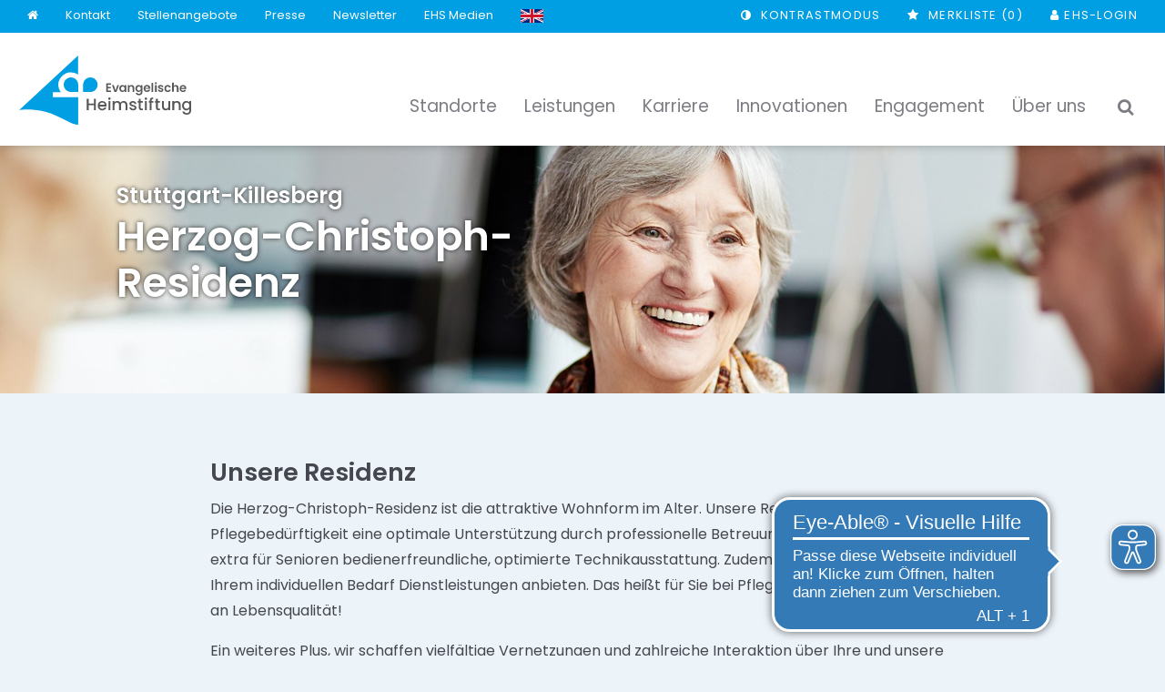

--- FILE ---
content_type: text/html; charset=utf-8
request_url: https://www.ev-heimstiftung.de/stuttgart-herzog-christoph-residenz/unsere-residenz/
body_size: 8341
content:
<!DOCTYPE html>
<html lang="de-DE">
<head><script src="https://consent.amedick-sommer.de/app.js?apiKey=18c2ab5ac96edb72dea70997d9bf2d24da0309cc8fe1ddb7&amp;domain=1f7c495" referrerpolicy="origin"></script><!-- #PLACEHOLDER_BEFORE_GTM --><!-- Google Tag Manager --><script>        window.dataLayer = window.dataLayer || [];</script><script
          type="text/x-ccm-loader" data-ccm-loader-group="Google Tag Manager">      (function(w,d,s,l,i){w[l]=w[l]||[];w[l].push({'gtm.start':
        new Date().getTime(),event:'gtm.js'});var f=d.getElementsByTagName(s)[0],
        j=d.createElement(s),dl=l!='dataLayer'?'&l='+l:'';j.async=true;j.src=
        'https://www.googletagmanager.com/gtm.js?id='+i+dl;f.parentNode.insertBefore(j,f);
      })
      (window,document,'script','dataLayer','GTM-MK27K2S');</script><!-- End Google Tag Manager --><script
        type="text/x-ccm-loader" async data-ccm-loader-src="https://www.googletagmanager.com/gtag/js?id=G-T52DBEK5T0" data-ccm-loader-group="Google Analytics"></script><script type="text/x-ccm-loader" data-ccm-loader-group="Google Analytics">      window.dataLayer = window.dataLayer || [];
      function gtag(){dataLayer.push(arguments);}
      gtag('js', new Date());gtag('config', 'G-T52DBEK5T0');</script>
    <meta charset="utf-8">

<!-- 
	This website is powered by TYPO3 - inspiring people to share!
	TYPO3 is a free open source Content Management Framework initially created by Kasper Skaarhoj and licensed under GNU/GPL.
	TYPO3 is copyright 1998-2025 of Kasper Skaarhoj. Extensions are copyright of their respective owners.
	Information and contribution at https://typo3.org/
-->

<link rel="icon" href="/_assets/aa6a99cda7f06110670c80e42140259e/Images/favicon/favicon.ico" type="image/vnd.microsoft.icon">

<meta name="generator" content="TYPO3 CMS">
<meta name="robots" content="INDEX,FOLLOW">
<meta name="viewport" content="width=device-width, initial-scale=1.0">


<link rel="stylesheet" href="/typo3temp/assets/compressed/f98ad1a38ba23ab5031b1277831869d8-eea36002b7ac50dd4c735ce2e557567a.css?1762243230" media="all">
<link rel="stylesheet" href="/typo3temp/assets/compressed/merged-de099b4077433973dd67e355cc0d6f5b-3b1cbf710504b46856fab74e3d1a775e.css?1762243230" media="all">



<script src="/_assets/aa6a99cda7f06110670c80e42140259e/JavaScript/vendorTop.min.js?1762243063"></script>
<script src="/_assets/aa6a99cda7f06110670c80e42140259e/Vendor/modernizr/modernizr-custom.js?1762243063"></script>
<!--[if lt IE 9]><script src="/_assets/aa6a99cda7f06110670c80e42140259e/Vendor/respond/respond-1.4.2.min.js?1762243063"></script><![endif]-->
<script src="/_assets/aa6a99cda7f06110670c80e42140259e/Dist/as-modern.js?1762243063" type="module"></script>
<script src="/_assets/aa6a99cda7f06110670c80e42140259e/Dist/as-legacy.js?1762243063" nomodule="nomodule"></script>
<script>
/*TS_inlineJS*/
const absRefPrefix="";
const asTemplateResourcePath="/_assets/aa6a99cda7f06110670c80e42140259e/";


</script>

<title>Unsere Residenz&nbsp;&vert;&nbsp;Evangelische Heimstiftung</title><script class="as-eyeable" async src="https://cdn.eye-able.com/configs/www.ev-heimstiftung.de.js"></script><script class="as-eyeable" async src="https://cdn.eye-able.com/public/js/eyeAble.js"></script>
<link rel="canonical" href="https://www.ev-heimstiftung.de/stuttgart-herzog-christoph-residenz/unsere-residenz/">
</head>
<body>


  <a href="#main" class="sr-only sr-only-focusable skip-link">
    Zum Hauptinhalt springen
  </a>
	<!-- Navbar -->
	<nav class="navbar navbar-default kopf" id="headerStart">
		<div class="container-fluid servicenavi">
			<div class="row">
				<div class="col-xs-4 col-sm-7">
					
    <ul>
      <li class="home"><a href="/" title="Home"><i class="fa fa-home"></i></a></li>
      <li><a href="/kontakt/" title="Kontakt">Kontakt</a></li><li class="hidden-xs"><a href="https://karriere.ev-heimstiftung.de/" target="_blank" rel="noreferrer" title="Stellenangebote">Stellenangebote</a></li><li class="hidden-xs"><a href="/presse/pressemitteilungen/" title="Presse">Presse</a></li><li class="hidden-xs"><a href="/newsletter/" title="Newsletter">Newsletter</a></li><li class="hidden-xs"><a href="/ehs-medien/gute-pflege/" title="EHS Medien">EHS Medien</a></li>
      
        <li class="lang">
          <a href="/en/">
            <img alt="English" title="English" src="/_assets/aa6a99cda7f06110670c80e42140259e/Images/en.png" width="25" height="15" />
          </a>
        </li>
      
      
    </ul>

				</div>
				<div class="col-xs-8 col-sm-5">
					<ul class="pull-right">
            <li class="contrast">
              <button type="button" class="as-eyeable__contrast" title="Kontrastmodus">
                <i class="fa fa-adjust"></i>
                <span class="hidden-xs hidden-sm">
                  Kontrastmodus
                </span>
                <span class="sr-only hidden-md hidden-lg">
                  Kontrastmodus
                </span>
              </button>
            </li>
						
    
    <li class="merkliste active">
        <button type="button" aria-controls="merkliste" aria-expanded="false" class="collapsed" data-target="#collapse-merkliste" data-toggle="collapse" href="#collapse-merkliste">
          <i class="fa fa-star"></i>
          <span class="text">
            Merkliste
            (<span class="selector--watchlist-count"> </span>)
          </span>
        </button>
        <div class="flyout collapse" id="collapse-merkliste">
            <h4>Ihre persönliche Merkliste</h4>
            <p>Einrichtungen und Mobile Dienste merken:</p>
            <strong><i class="fa fa-star"></i>Auf Ihrer Merkliste (<span class="selector--watchlist-count"> </span>)</strong>
            <div class="selector--watchlist-items-container"
            data-url-content="/stuttgart-herzog-christoph-residenz/unsere-residenz/as-watchlist.html">
            </div>
        </div>
    </li>


						
    
            <li class="login">
                <a href="/login/">
                    <i class="fa fa-user"></i><span class="text">EHS-Login</span>
                </a>
            </li>
        

					</ul>
				</div>
			</div>
		</div>
		<div class="container navi">
			<div class="row">
				<div class="col-xs-6 col-sm-4">
					
    <a href="/" title="Zur Startseite" class="navbar-brand">
        
                <img src="/_assets/aa6a99cda7f06110670c80e42140259e/Images/Logo/Logo-EHS.svg?1762243063"
                    class="img-responisve"
                    alt="Zur Startseite"
                    width="194" height="80" />
            
    </a>

				</div>
				<div class="col-xs-6 col-sm-8 pull-right">
					<button type="button" class="navbar-toggle collapsed" data-toggle="collapse" data-target="#navbar"
					        aria-expanded="false" aria-controls="navbar">
						<span class="sr-only">
              Menü ein-/ausblenden
            </span>
						<span class="icon-bar"></span>
						<span class="icon-bar"></span>
						<span class="icon-bar"></span>
					</button>
					<div id="navbar" class="navbar-collapse collapse">
						
    
      <ul class="nav navbar-nav">
        
          <li class="dropdown has-subpages" data-menu="4034">
              
                  <button type="button" class="icon-button" aria-expanded="false" aria-controls="m-4034" aria-label="Untermenü für Standorte öffnen/schließen">
                    <span>Standorte</span><i class="fas fa-angle-down" aria-hidden="true"></i>
                  </button>
                
            
              <ul id="m-4034" class="dropdown-menu">
                <button type="button" class="close-button" aria-label="Menü schließen" data-close-menu>
                  <i class="fa fa-times" aria-hidden="true"></i>
                </button>
                
                  <li class="base-li " data-menu="47">
                      
                          <a href="/leistungen/pflegeplaetze/pflegeplatz-finden/" class="link-button">
                            Pflegeheime &amp; Residenzen
                          </a>
                        
                    
                  </li>
                
                  <li class="base-li " data-menu="254">
                      
                          <a href="/leistungen/pflege-zuhause/tagespflege/" class="link-button">
                            Tagespflege
                          </a>
                        
                    
                  </li>
                
                  <li class="base-li " data-menu="874">
                      
                          <a href="/leistungen/hilfe-im-eigenen-haushalt/mobile-dienste/" class="link-button">
                            Mobile Dienste
                          </a>
                        
                    
                  </li>
                
                  <li class="base-li " data-menu="287">
                      
                          <a href="/leistungen/wohnen-im-alter/betreutes-wohnen/karte-betreutes-wohnen/" class="link-button">
                            Betreutes Wohnen und Pflegewohnen
                          </a>
                        
                    
                  </li>
                
                  <li class="base-li " data-menu="3184">
                      
                          <a href="/leistungen/wohnen-im-alter/betreute-wohngemeinschaften/" class="link-button">
                            Betreute Wohngemeinschaften
                          </a>
                        
                    
                  </li>
                
                  <li class="base-li " data-menu="3898">
                      
                          <a href="https://www.bad-sebastiansweiler.de/" class="link-button">
                            Kliniken/ Rehabilitation
                          </a>
                        
                    
                  </li>
                
                  <li class="base-li " data-menu="3899">
                      
                          <a href="https://www.stephanuswerk-isny.de/" class="link-button">
                            Behindertenhilfe
                          </a>
                        
                    
                  </li>
                
              </ul>
            
          </li>
        
          <li class="dropdown has-subpages" data-menu="1196">
              
                  <button type="button" class="icon-button" aria-expanded="false" aria-controls="m-1196" aria-label="Untermenü für Leistungen öffnen/schließen">
                    <span>Leistungen</span><i class="fas fa-angle-down" aria-hidden="true"></i>
                  </button>
                
            
              <ul id="m-1196" class="dropdown-menu">
                <button type="button" class="close-button" aria-label="Menü schließen" data-close-menu>
                  <i class="fa fa-times" aria-hidden="true"></i>
                </button>
                
                  <li class="base-li  has-subpages" data-menu="2566">
                      
                          <button type="button" class="icon-button" aria-expanded="false" aria-controls="m-2566" aria-label="Untermenü für Beratung öffnen/schließen">
                             <span>Beratung</span><i class="fas fa-angle-down" aria-hidden="true"></i>
                          </button>
                        
                    
                      
    <ul id="m-2566" class="subMenu base">
      
        <li class="" data-menu="4216">
            
                <a href="/gute-pflege-center/" class="link-button">
                  Telefonische Beratung
                </a>
              
          
        </li>
      
        <li class="" data-menu="4217">
            
                <a href="https://onlineberatung.ev-heimstiftung.de/start" class="link-button">
                  Online-Beratung
                </a>
              
          
        </li>
      
    </ul>
  
                    
                  </li>
                
                  <li class="base-li  has-subpages" data-menu="4101">
                      
                          <button type="button" class="icon-button" aria-expanded="false" aria-controls="m-4101" aria-label="Untermenü für Pflege öffnen/schließen">
                             <span>Pflege</span><i class="fas fa-angle-down" aria-hidden="true"></i>
                          </button>
                        
                    
                      
    <ul id="m-4101" class="subMenu base">
      
        <li class="" data-menu="4097">
            
                <a href="/leistungen/pflege-zuhause/mobile-dienste-1/" class="link-button">
                  Stationäre Pflege
                </a>
              
          
        </li>
      
        <li class="" data-menu="3573">
            
                <a href="/leistungen/pflege/kurzzeitpflege/" class="link-button">
                  Kurzzeitpflege
                </a>
              
          
        </li>
      
        <li class="" data-menu="4113">
            
                <a href="/leistungen/pflege/tagespflege/" class="link-button">
                  Tagespflege
                </a>
              
          
        </li>
      
        <li class="" data-menu="4114">
            
                <a href="/leistungen/pflege/ambulante-pflege/" class="link-button">
                  Ambulante Pflege
                </a>
              
          
        </li>
      
        <li class="" data-menu="3629">
            
                <a href="/leistungen/pflege/palliative-care/" class="link-button">
                  Palliative Care
                </a>
              
          
        </li>
      
    </ul>
  
                    
                  </li>
                
                  <li class="base-li " data-menu="291">
                      
                          <a href="/leistungen/wohnen-im-alter/betreuung-und-begleitung/" class="link-button">
                            Betreuung
                          </a>
                        
                    
                  </li>
                
                  <li class="base-li  has-subpages" data-menu="4103">
                      
                          <button type="button" class="icon-button" aria-expanded="false" aria-controls="m-4103" aria-label="Untermenü für Wohnen öffnen/schließen">
                             <span>Wohnen</span><i class="fas fa-angle-down" aria-hidden="true"></i>
                          </button>
                        
                    
                      
    <ul id="m-4103" class="subMenu base">
      
        <li class="" data-menu="4531">
            
                <a href="/wohnen/" class="link-button">
                  Überblick
                </a>
              
          
        </li>
      
        <li class="" data-menu="48">
            
                <a href="/leistungen/pflegeplaetze/wohnenplus/" class="link-button">
                  WohnenPLUS in der Residenz
                </a>
              
          
        </li>
      
        <li class="" data-menu="4130">
            
                <a href="/wohnen/betreutes-wohnen/" class="link-button">
                  Betreutes Wohnen
                </a>
              
          
        </li>
      
        <li class="" data-menu="4197">
            
                <a href="/wohnen/betreute-wohngemeinschaft/" class="link-button">
                  Betreute Wohngemeinschaft
                </a>
              
          
        </li>
      
    </ul>
  
                    
                  </li>
                
                  <li class="base-li " data-menu="4081">
                      
                          <a href="/kosten/" class="link-button">
                            Kosten
                          </a>
                        
                    
                  </li>
                
              </ul>
            
          </li>
        
          <li class="dropdown has-subpages" data-menu="4">
              
                  <button type="button" class="icon-button" aria-expanded="false" aria-controls="m-4" aria-label="Untermenü für Karriere öffnen/schließen">
                    <span>Karriere</span><i class="fas fa-angle-down" aria-hidden="true"></i>
                  </button>
                
            
              <ul id="m-4" class="dropdown-menu">
                <button type="button" class="close-button" aria-label="Menü schließen" data-close-menu>
                  <i class="fa fa-times" aria-hidden="true"></i>
                </button>
                
                  <li class="base-li " data-menu="4447">
                      
                          <a href="https://karriere.ev-heimstiftung.de" class="link-button">
                            Zur Karriereseite
                          </a>
                        
                    
                  </li>
                
                  <li class="base-li " data-menu="26">
                      
                          <a href="https://karriere.ev-heimstiftung.de/stellenangebote" class="link-button">
                            Stellenangebote
                          </a>
                        
                    
                  </li>
                
              </ul>
            
          </li>
        
          <li class="dropdown has-subpages" data-menu="1752">
              
                  <button type="button" class="icon-button" aria-expanded="false" aria-controls="m-1752" aria-label="Untermenü für Innovationen öffnen/schließen">
                    <span>Innovationen</span><i class="fas fa-angle-down" aria-hidden="true"></i>
                  </button>
                
            
              <ul id="m-1752" class="dropdown-menu">
                <button type="button" class="close-button" aria-label="Menü schließen" data-close-menu>
                  <i class="fa fa-times" aria-hidden="true"></i>
                </button>
                
                  <li class="base-li  has-subpages" data-menu="4146">
                      
                          <button type="button" class="icon-button" aria-expanded="false" aria-controls="m-4146" aria-label="Untermenü für Digital öffnen/schließen">
                             <span>Digital</span><i class="fas fa-angle-down" aria-hidden="true"></i>
                          </button>
                        
                    
                      
    <ul id="m-4146" class="subMenu base">
      
        <li class="" data-menu="3716">
            
                <a href="/innovationen/institut-fuer-pflege-und-alter/" class="link-button">
                  Institut für Innovation, Pflege und Alter
                </a>
              
          
        </li>
      
        <li class="" data-menu="3979">
            
                <a href="/innovationen/navel/" class="link-button">
                  Sozialer Roboter Navel
                </a>
              
          
        </li>
      
        <li class="" data-menu="1755">
            
                <a href="/innovationen/start-ups-im-einsatz/" class="link-button">
                  Start-ups im Einsatz
                </a>
              
          
        </li>
      
        <li class="" data-menu="1753">
            
                <a href="/innovationen/aladien/" class="link-button">
                  ALADIEN
                </a>
              
          
        </li>
      
    </ul>
  
                    
                  </li>
                
                  <li class="base-li  has-subpages" data-menu="4151">
                      
                          <button type="button" class="icon-button" aria-expanded="false" aria-controls="m-4151" aria-label="Untermenü für Sozial öffnen/schließen">
                             <span>Sozial</span><i class="fas fa-angle-down" aria-hidden="true"></i>
                          </button>
                        
                    
                      
    <ul id="m-4151" class="subMenu base">
      
        <li class="" data-menu="4127">
            
                <a href="/innovationen/sozial/quartiersentwicklung/" class="link-button">
                  Quartiersentwicklung
                </a>
              
          
        </li>
      
    </ul>
  
                    
                  </li>
                
                  <li class="base-li  has-subpages" data-menu="4211">
                      
                          <button type="button" class="icon-button" aria-expanded="false" aria-controls="m-4211" aria-label="Untermenü für Nachhaltig öffnen/schließen">
                             <span>Nachhaltig</span><i class="fas fa-angle-down" aria-hidden="true"></i>
                          </button>
                        
                    
                      
    <ul id="m-4211" class="subMenu base">
      
        <li class="" data-menu="4212">
            
                <a href="/dasgruenesegel/" class="link-button">
                  Das Grüne Segel
                </a>
              
          
        </li>
      
    </ul>
  
                    
                  </li>
                
              </ul>
            
          </li>
        
          <li class="dropdown has-subpages" data-menu="21">
              
                  <button type="button" class="icon-button" aria-expanded="false" aria-controls="m-21" aria-label="Untermenü für Engagement öffnen/schließen">
                    <span>Engagement</span><i class="fas fa-angle-down" aria-hidden="true"></i>
                  </button>
                
            
              <ul id="m-21" class="dropdown-menu">
                <button type="button" class="close-button" aria-label="Menü schließen" data-close-menu>
                  <i class="fa fa-times" aria-hidden="true"></i>
                </button>
                
                  <li class="base-li " data-menu="4525">
                      
                          <a href="/freiwilliges-engagement/" class="link-button">
                            Freiwilliges Engagement
                          </a>
                        
                    
                  </li>
                
                  <li class="base-li " data-menu="866">
                      
                          <a href="/engagement/freundeskreis/" class="link-button">
                            Freundeskreis und Förderverein
                          </a>
                        
                    
                  </li>
                
              </ul>
            
          </li>
        
          <li class="dropdown has-subpages" data-menu="6">
              
                  <button type="button" class="icon-button" aria-expanded="false" aria-controls="m-6" aria-label="Untermenü für Über uns öffnen/schließen">
                    <span>Über uns</span><i class="fas fa-angle-down" aria-hidden="true"></i>
                  </button>
                
            
              <ul id="m-6" class="dropdown-menu">
                <button type="button" class="close-button" aria-label="Menü schließen" data-close-menu>
                  <i class="fa fa-times" aria-hidden="true"></i>
                </button>
                
                  <li class="base-li  has-subpages" data-menu="27">
                      
                          <button type="button" class="icon-button" aria-expanded="false" aria-controls="m-27" aria-label="Untermenü für Die Organisation öffnen/schließen">
                             <span>Die Organisation</span><i class="fas fa-angle-down" aria-hidden="true"></i>
                          </button>
                        
                    
                      
    <ul id="m-27" class="subMenu base">
      
        <li class="" data-menu="203">
            
                <a href="/ueber-uns/struktur/" class="link-button">
                  Struktur
                </a>
              
          
        </li>
      
        <li class="" data-menu="4461">
            
                <a href="/ueber-uns/ansprechpersonen/" class="link-button">
                  Ansprechpersonen
                </a>
              
          
        </li>
      
        <li class="" data-menu="205">
            
                <a href="/ueber-uns/mitgliedschaften/" class="link-button">
                  Mitgliedschaften
                </a>
              
          
        </li>
      
        <li class="" data-menu="206">
            
                <a href="/ueber-uns/standorte/" class="link-button">
                  Standorte
                </a>
              
          
        </li>
      
        <li class="" data-menu="3077">
            
                <a href="/ueber-uns/die-organisation/hinweisgebersystem/" class="link-button">
                  Hinweisgebersystem
                </a>
              
          
        </li>
      
        <li class="" data-menu="4204">
            
                <a href="/ueber-uns/die-organisation/grundsatzerklaerung-lieferkettengesetz/" class="link-button">
                  Grundsatzerklärung Lieferkettengesetz
                </a>
              
          
        </li>
      
    </ul>
  
                    
                  </li>
                
                  <li class="base-li " data-menu="28">
                      
                          <a href="/ueber-uns/unser-profil/" class="link-button">
                            Unser Profil
                          </a>
                        
                    
                  </li>
                
                  <li class="base-li " data-menu="4263">
                      
                          <a href="/vielfalt/" class="link-button">
                            Vielfalt
                          </a>
                        
                    
                  </li>
                
              </ul>
            
          </li>
        
      </ul>
    
  
						<div class="visible-xs nav navbar-nav dropdown service">
							
	<a href="javascript:void(0);" role="button">Service</a>
	<ul class="dropdown-menu">
		<li><a href="/kontakt/" title="Kontakt">Kontakt</a></li><li class="first"><a href="https://karriere.ev-heimstiftung.de/" target="_blank" rel="noreferrer" title="Stellenangebote">Stellenangebote</a></li><li class="first"><a href="/presse/pressemitteilungen/" title="Presse">Presse</a></li><li class="first"><a href="/newsletter/" title="Newsletter">Newsletter</a></li><li class=""><a href="/ehs-medien/gute-pflege/" title="EHS Medien">EHS Medien</a></li>
	</ul>

						</div>
						
    <form class="navbar-form navbar-right" action="/suche-indexed-search/ihre-suchergebnisse/?tx_indexedsearch_pi2%5Baction%5D=search&tx_indexedsearch_pi2%5Bcontroller%5D=Search&cHash=c9549b1bd875630cb430f75cc439d0ba" method="post" id="tx_indexedsearch_searchbox">
        <div id="suche" class="collapse">
            <div class="form-group">
                <label for="tx_indexedsearch_pi2_text" class="sr-only">Suchbegriff eingeben</label>
                <input type="text"
                  id="tx_indexedsearch_pi2_text"
                  name="tx_indexedsearch_pi2[search][sword]"
                  placeholder="Suchbegriff eingeben" class="form-control">
            </div>
            <button type="submit" class="btn btn-default">
                Finden
                <i class="fa fa-angle-double-right"></i></button>
        </div>
        <button type="button" class="btn btn-default switch collapsed hidden-xs"
                data-toggle="collapse"
                data-target="#suche"
                aria-expanded="false"
                aria-controls="suche" ><i class="fa fa-search fa-lg"></i><span class="sr-only">suchen</span></button>
    </form>

					</div>
				</div>
			</div>
		</div>
	</nav>

<main id="main">
  
	<div class="container-head subpage-location">
		
<div id="c5839" class="container-fluid ce_header_subpage_slider">
    
    
        <!-- Slider -->
        <div class="container-fluid slider sub">
            <div class="sliderGross carousel slide">
                <!-- Wrapper for slides -->
                <div class="carousel-inner">
                    
                        <div class="item active">
                            <div class="bild">
                                <img src="/fileadmin/default/_processed_/8/a/csm_Header-WohnenPLUS_61597b5678.jpg" width="1800" height="383" alt="" />
                            </div>
                            
                                    <div class="text">
                                        
                                            <h2>
                                                <a href="/stuttgart-herzog-christoph-residenz/">
                                                    
                                                        <small>Stuttgart-Killesberg</small>
                                                    
                                                    Herzog-Christoph-Residenz
                                                </a>
                                            </h2>
                                        
                                        
                                            <p>
                                                Wohnen am Fleckenweinberg
                                            </p>
                                        
                                    </div>
                                
                        </div>
                    
                </div>
            </div>
        </div>
    

</div>



	</div>
	<!-- Inhalte -->
	<div class="container inhalte">
        
			<!-- Copytext -->
			<div class="row">
				<div class="col-sm-1 col-md-2"></div>
				<div class="col-sm-10 col-md-8">
                    <!--TYPO3SEARCH_begin-->
                    


    
<div id="c7261">
	
		

    
            
        
    

    
            <h2 class="">
                Unsere Residenz
            </h2>
        



    
    



    
            
        



	

	<div class="ce-textpic ce-right ce-intext">
		
			



		

		<div class="ce-bodytext copytext">
			
			
			<p>Die Herzog-Christoph-Residenz ist die attraktive Wohnform im Alter. Unsere Residenz bietet Ihnen bei Pflegebedürftigkeit eine optimale Unterstützung durch professionelle Betreuung und Pflege und eine, extra für Senioren bedienerfreundliche, optimierte Technikausstattung. Zudem können wir Ihnen nach Ihrem individuellen Bedarf Dienstleistungen anbieten. Das heißt für Sie bei Pflegebedürftigkeit: Ein mehr an Lebensqualität!  
</p>
<p> Ein weiteres Plus, wir schaffen vielfältige Vernetzungen und zahlreiche Interaktion über Ihre und unsere vier Wände hinaus. In unserer Residenz begegnen sich Kindergartenkinder und Senioren auf dem Weg in die hauseigene Kirche, auch die Themen soziale Integration, Aktivierung und Vernetzung in das Gemeinwesen werden bei uns großgeschrieben. 
</p>
<p>Unsere Herzog-Christoph-Residenz ist mit einem hohen Anspruch an Architektur und Wohnlichkeit gebaut. Insgesamt stehen Ihnen in unser Residenz 19 barrierefreie Mietwohnungen zwischen ca. 36 und 74  qm zur Verfügung. Zudem, als IHR PLUS, bietet unsere Residenz zwei betreute Wohngemeinschaften und die direkte Anbindung an die Mobilen Dienste. 
</p>
<p>Das Besondere an unserem Haus ist, neben dem WohnenPLUS-Konzept (Wohnen/Pflege/Selbstbestimmten Leben) auch der generationenübergreifende und diakonische Charakter. Denn das neue Gebäude wird die bestehende Christophkirche und den auf dem Gelände befindliche Kindergarten räumlich und inhaltlich miteinander verbinden: „Von Beginn an ein lebendiges Quartiersprojekt“. 
</p>
<p>Die herrliche Lage am Fleckenweinberg und der Stadtteil Killesberg runden die Vorzüge unsere Einrichtung sehr gut ab. 
</p>
<p>&nbsp;</p>
		</div>

		
	</div>

	



</div>



    
<div id="c7260">
	
		

    
            
        
    

    
            <h1 class="">
                Residenzleitung
            </h1>
        



    
    



    
            
        



	

	<div class="ce-textpic ce-right ce-intext">
		
			



		

		<div class="ce-bodytext copytext">
			
			
			<p>In unserer Herzog-Christoph-Residenz ist unsere Residenzleitung montags bis freitags für Sie da. Sie ist Ansprechpartnerin für alle Fragen rund um die Themen Wohnen, Pflege und Betreuung in der Residenz, sie berät und unterstützt bei Bedarf. Sie koordiniert den Quartierstreff, organisiert je nach den Wünschen der Bewohnerinnen und Bewohner im Haus Veranstaltungen und gemeinsame Aktivitäten. Zudem unterstützt sie als Bindeglied die Vernetzung mit der Gemeinde, Kirchengemeinden und bürgerschaftlich Engagierten.</p>
<p>Unsere Herzog-Christoph-Residenz wird geführt unter diakonischen Werten. Wir heißen Sie deshalb herzlich Willkommen in unserer Residenz als Teil der Nachbarschaft auf dem Stuttgarter Killesberg.</p>
		</div>

		
	</div>

	



</div>



    
<div id="c5841" class="ce_simple_slider">
    
    
        <!-- Slider -->
        <div class="slider slider-copytext">
            <div id="sliderCopytext-5841" class="carousel slide" data-ride="carousel">
                <!-- Wrapper for slides -->
                <div class="carousel-inner">
                    
                        <div class="item active">
                            <div class="bild">
                                <img class="img-responsive" src="/fileadmin/default/_processed_/c/6/csm_HCR-2_1eada81e50.jpg" width="1200" height="600" alt="" />
                            </div>
                        </div>
                    
                        <div class="item ">
                            <div class="bild">
                                <img class="img-responsive" src="/fileadmin/default/_processed_/f/2/csm_HCR-3_122fde351b.jpg" width="1200" height="600" alt="" />
                            </div>
                        </div>
                    
                </div>
                
                    <a class="left carousel-control" href="#sliderCopytext-5841" role="button" data-slide="prev">
                        <i class="fa fa-angle-left fa-2x pull-left"></i>
                        <span class="sr-only">Zurück</span>
                    </a>
                    <a class="right carousel-control" href="#sliderCopytext-5841" role="button" data-slide="next">
                        <i class="fa fa-angle-right fa-2x pull-right"></i>
                        <span class="sr-only">Weiter</span>
                    </a>
                    <!-- Indicators -->
                    <ol class="carousel-indicators">
                        
                            <li data-target="#sliderCopytext-5841" data-slide-to="0"
                                class="active"></li>
                        
                            <li data-target="#sliderCopytext-5841" data-slide-to="1"
                                class=""></li>
                        
                    </ol>
                
            </div>
        </div>
    

</div>




    
<div id="c15234">
	
		

    
            
        
    

    
            <h4 class="">
                Diese Einrichtung nutzt:
            </h4>
        



    
    



    
            
        



	

	

	<div class="ce-textpic ce-left ce-intext">
		
			

    <div class="ce-gallery" data-ce-columns="2" data-ce-images="3">
        
        
            <div class="ce-row">
                
                    
                        <div class="ce-column">
                            

        

        <div class="ce-media">
    

        <a href="https://www.media4care.de/" target="_blank" rel="noreferrer" title="Media4Care Logo">
            
<img class="image-embed-item" alt="Media4Care" title="Media4Care Logo" src="/fileadmin/default/_processed_/6/4/csm_Media4Care_7ca9a13c8c.png" width="145" height="52" loading="lazy" />


        </a>
    

        </div>
    


    


                        </div>
                    
                
                    
                        <div class="ce-column">
                            

        

        <div class="ce-media">
    

        <a href="https://www.escos-automation.com/copilot/" target="_blank" rel="noreferrer" title="Logo Escos Copilot">
            
<img class="image-embed-item" alt="Escos Copilot" title="Logo Escos Copilot" src="/fileadmin/default/_processed_/6/6/csm_Escos_b8cb1fdd0f.png" width="145" height="52" loading="lazy" />


        </a>
    

        </div>
    


    


                        </div>
                    
                
            </div>
        
            <div class="ce-row">
                
                    
                        <div class="ce-column">
                            

        

        <div class="ce-media">
    

        <a href="https://www.ev-heimstiftung.de/innovationen/aladien/" target="_blank" title="ALADIEN">
            
<img class="image-embed-item" alt="ALADIEN" title="ALADIEN" src="/fileadmin/default/_processed_/7/b/csm_aladien_2aea7e3bec.png" width="145" height="52" loading="lazy" />


        </a>
    

        </div>
    


    


                        </div>
                    
                
                    
                
            </div>
        
        
    </div>



		
		<div class="ce-bodytext copytext">
			

			
		</div>

		
	</div>

	



</div>






                    <!--TYPO3SEARCH_end-->
				</div>
				<div class="col-sm-1 col-md-2"></div>
			</div>
		
		<div class="row">
			<div class="col-xs-12">
				<!-- Tabs -->
				<div class="tabs">
					<!-- Tab Inhalt -->
					<div class="tab-content">
						<div role="tabpanel" class="tab-pane active">
							<div class="row">
                                
							</div>
						</div>

					</div>
				</div>
			</div>
		</div>
	</div>

</main>

    
    <!-- Footer -->
    <footer class="footer">
        <div class="container-fluid servicenavi">
            <div class="row">
                <div class="col-xs-12">
                    
	<ul class="pull-left">
		<li class="socialmedia"><a href="https://de-de.facebook.com/EvangelischeHeimstiftung/" target="_blank" rel="noreferrer" title="Link zu Facebook"><i class="fa fa-facebook-official fa-lg"></i></a><a href="https://www.youtube.com/channel/UCiG6IQ-tSRhRZYeWOQnA5xg" target="_blank" rel="noreferrer" title="Link zu YouTube"><i class="fa fa-youtube-play fa-lg"></i></a><a href="https://www.xing.com/companies/evangelischeheimstiftunggmbh" target="_blank" rel="noreferrer" title="Link zu Xing"><i class="fa fa-xing-square fa-lg"></i></a><a href="https://www.kununu.com/de/evangelische-heimstiftung2" target="_blank" rel="noreferrer" title="Link zu Kununu"><i class="kununu"></i></a></li>
	</ul>
	<ul class="pull-right">
		<li class=""><a href="/kontakt/">Kontakt</a></li><li class=""><a href="https://karriere.ev-heimstiftung.de/" target="_blank" rel="noreferrer">Stellenangebote</a></li><li class=""><a href="/newsletter/">Newsletter</a></li><li class=""><a href="/ehs-medien/gute-pflege/">EHS Medien</a></li><li class=""><a href="/ueber-uns/die-organisation/hinweisgebersystem/">Hinweisgeber</a></li><li class=""><a href="/barrierefreiheit/">Barrierefreiheit</a></li><li class=""><a href="/impressum/">Impressum</a></li><li class=""><a href="/datenschutz/">Datenschutz</a></li>
		<li>
			<a href="#headerStart">
				Seitenanfang <i class="fa fa-angle-double-up"></i>
			</a>
		</li>
	</ul>

                </div>
            </div>
        </div>
        <div class="container-fluid navi">
            <div class="row">
                <div class="col-xs-6 col-sm-2 adresse">
                    <p class="h5">
                        Evangelische Heimstiftung GmbH
                    </p>
                    <p>
                        
                        Hackstraße 12<br />
                        70190 Stuttgart
                    </p>
                    <a class="btn btn-default" href="/kontakt/">
                        Kontakt
                        <i class="fa fa-angle-double-right"></i>
                    </a>
                    <ul>
                        <li class="CCMopen">
                            <a class="btn btn-default" href="#!">
                                Cookie-Einstellungen
                            </a>
                        </li>
                    </ul>

                </div>
                <div class="col-xs-6 visible-xs-block kontakt">
                    
	<p>
		Telefon
		<br>
		<a href="tel:+49711636760">
			(07 11) 6 36 76-0
		</a><br/>
	</p>
	<ul>
		<li><a href="https://karriere.ev-heimstiftung.de/" target="_blank" rel="noreferrer" title="Stellenangebote">Stellenangebote</a></li><li><a href="/presse/pressemitteilungen/" title="Presse">Presse</a></li><li><a href="/newsletter/" title="Newsletter">Newsletter</a></li><li><a href="/ehs-medien/gute-pflege/" title="EHS Medien">EHS Medien</a></li>
		<li class=""><a href="/kontakt/">Kontakt</a></li><li class=""><a href="https://karriere.ev-heimstiftung.de/" target="_blank" rel="noreferrer">Stellenangebote</a></li><li class=""><a href="/newsletter/">Newsletter</a></li><li class=""><a href="/ehs-medien/gute-pflege/">EHS Medien</a></li><li class=""><a href="/ueber-uns/die-organisation/hinweisgebersystem/">Hinweisgeber</a></li><li class=""><a href="/barrierefreiheit/">Barrierefreiheit</a></li><li class=""><a href="/impressum/">Impressum</a></li><li class=""><a href="/datenschutz/">Datenschutz</a></li>
		<li class="socialmedia"><a href="https://de-de.facebook.com/EvangelischeHeimstiftung/" target="_blank" rel="noreferrer" title="Link zu Facebook"><i class="fa fa-facebook-official fa-lg"></i></a><a href="https://www.youtube.com/channel/UCiG6IQ-tSRhRZYeWOQnA5xg" target="_blank" rel="noreferrer" title="Link zu YouTube"><i class="fa fa-youtube-play fa-lg"></i></a><a href="https://www.xing.com/companies/evangelischeheimstiftunggmbh" target="_blank" rel="noreferrer" title="Link zu Xing"><i class="fa fa-xing-square fa-lg"></i></a><a href="https://www.kununu.com/de/evangelische-heimstiftung2" target="_blank" rel="noreferrer" title="Link zu Kununu"><i class="kununu"></i></a></li>
	</ul>
	<p>
		<a href="#headerStart">
			Seitenanfang <i class="fa fa-angle-double-up"></i>
		</a>
	</p>

                </div>

                
    <div class="col-sm-2 hidden-xs"><div class="h5"><a href="/leistungen/pflegeplaetze/pflegeplatz-finden/" title="Standorte">Standorte</a><ul><li class="first"><a href="/leistungen/pflegeplaetze/pflegeplatz-finden/" title="Pflegeheime &amp; Residenzen">Pflegeheime &amp; Residenzen</a></li><li class="first"><a href="/leistungen/pflege-zuhause/tagespflege/" title="Tagespflege">Tagespflege</a></li><li class="first"><a href="/leistungen/hilfe-im-eigenen-haushalt/mobile-dienste/" title="Mobile Dienste">Mobile Dienste</a></li><li class="first"><a href="/leistungen/wohnen-im-alter/betreutes-wohnen/karte-betreutes-wohnen/" title="Betreutes Wohnen und Pflegewohnen">Betreutes Wohnen und Pflegewohnen</a></li><li class="first"><a href="/leistungen/wohnen-im-alter/betreute-wohngemeinschaften/" title="Betreute Wohngemeinschaften">Betreute Wohngemeinschaften</a></li><li class="first"><a href="https://www.bad-sebastiansweiler.de/" target="_blank" rel="noreferrer" title="Kliniken/ Rehabilitation">Kliniken/ Rehabilitation</a></li><li class="first"><a href="https://www.stephanuswerk-isny.de/" target="_blank" title="Behindertenhilfe">Behindertenhilfe</a></li></ul></div></div><div class="col-sm-2 hidden-xs"><div class="h5"><a href="/gute-pflege-center/" title="Leistungen">Leistungen</a><ul><li><a href="/gute-pflege-center/" title="Beratung">Beratung</a></li><li><a href="/leistungen/pflege/" title="Pflege">Pflege</a></li><li><a href="/leistungen/wohnen-im-alter/betreuung-und-begleitung/" title="Betreuung">Betreuung</a></li><li><a href="/wohnen/" title="Wohnen">Wohnen</a></li><li><a href="/kosten/" title="Kosten">Kosten</a></li></ul></div></div><div class="col-sm-2 hidden-xs"><div class="h5"><a href="https://karriere.ev-heimstiftung.de/" target="_blank" rel="noreferrer" title="Karriere">Karriere</a><ul><li><a href="https://karriere.ev-heimstiftung.de" target="_blank" rel="noreferrer" title="Zur Karriereseite">Zur Karriereseite</a></li><li><a href="https://karriere.ev-heimstiftung.de/stellenangebote" target="_blank" rel="noreferrer" title="Stellenangebote">Stellenangebote</a></li></ul></div></div><div class="col-sm-2 hidden-xs"><div class="h5"><a href="/innovationen/aladien/" title="Innovationen">Innovationen</a><ul><li><a href="/innovationen/institut-fuer-pflege-und-alter/" title="Digital">Digital</a></li><li><a href="/innovationen/sozial/quartiersentwicklung/" title="Sozial">Sozial</a></li><li><a href="/dasgruenesegel/" title="Nachhaltig">Nachhaltig</a></li></ul></div></div><div class="col-sm-2 hidden-xs"><div class="h5"><a href="/freiwilliges-engagement/" title="Engagement">Engagement</a><ul><li class="last"><a href="/freiwilliges-engagement/" title="Freiwilliges Engagement">Freiwilliges Engagement</a></li><li class="last"><a href="/engagement/freundeskreis/" title="Freundeskreis und Förderverein">Freundeskreis und Förderverein</a></li></ul></div></div>


            </div>
        </div>
    </footer>



  <div data-js="emergency-message"></div>


<script id="powermail_conditions_container" data-condition-uri="https://www.ev-heimstiftung.de/stuttgart-herzog-christoph-residenz/unsere-residenz/powermail-condition.json"></script>
<script src="/_assets/aa6a99cda7f06110670c80e42140259e/JavaScript/vendor.min.js?1762243063"></script>
<script src="/_assets/aa6a99cda7f06110670c80e42140259e/Vendor/jquery/jquery.matchHeight.0.7.2.min.js?1762243063"></script>
<script src="/_assets/aa6a99cda7f06110670c80e42140259e/Vendor/jquery/jquery.rwdImageMaps.min.js?1762243063"></script>
<script src="/_assets/aa6a99cda7f06110670c80e42140259e/JavaScript/Libs/jquery.magnific-popup.min.js?1762243063"></script>
<script src="/_assets/aa6a99cda7f06110670c80e42140259e/JavaScript/Libs/jquery.blockUI.js?1762243063"></script>
<script src="/_assets/aa6a99cda7f06110670c80e42140259e/Vendor/shariff/shariff.complete.js?1762243063"></script>
<script src="/_assets/948410ace0dfa9ad00627133d9ca8a23/JavaScript/Powermail/Form.min.js?1762243064" defer="defer"></script>
<script src="/_assets/aa6a99cda7f06110670c80e42140259e/JavaScript/PowermailCondition.js?1762243063" defer="defer"></script>
<script src="/_assets/639d0b1e22b19423edb5d83e2a50bd53/Javascript/AsWatchlist.js?1762243063"></script>
<script src="/_assets/aa6a99cda7f06110670c80e42140259e/JavaScript/functions.min.js?1762243063"></script>
<script src="/_assets/aa6a99cda7f06110670c80e42140259e/JavaScript/tx_asjobs.js?1762243063"></script>


</body>
</html>

--- FILE ---
content_type: text/html; charset=utf-8
request_url: https://www.ev-heimstiftung.de/stuttgart-herzog-christoph-residenz/unsere-residenz/as-watchlist.html
body_size: -1101
content:

    <ul>
        
                <li class="selector--watchlist-noitem">
                    Ihre Merkliste ist noch leer
                </li>
            
    </ul>


--- FILE ---
content_type: text/html; charset=utf-8
request_url: https://www.ev-heimstiftung.de/?type=1733
body_size: -469
content:


<div id="c15051" class="ce_emergency_box"><div
            class="container emergency-box-container bg-light-blue debug-mode"><div class="emergency-box design-top"><div class="inner"><div class="icon"><i class="fa fa-exclamation-triangle" aria-hidden="true"></i></div><div class="text-content"><div class="title">Einschränkungen bei der Erreichbarkeit</div><div class="text"><p><strong>Cyberangriff auf EHS-Systeme</strong></p><p>Unbekannte haben sich in das Netzwerk der Evangelischen Heimstiftung gehackt. Wir haben für einen solchen Fall vorgesorgt, deshalb wurden die Systeme sofort getrennt, so dass keine weiteren Daten abgegriffen werden können. Nach jetzigem Kenntnisstand sind <strong>XXXX </strong>Daten betroffen. Wir prüfen mit Hochdruck, welche anderen Daten bzw. Systeme betroffen sind. Parallel dazu sind wir mit den Ermittlungsbehörden im kontinuierlichen Austausch zum weiteren Prozedere.</p><p><strong>Das Wichtigste: Die Kundenversorgung ist weiterhin sichergestellt. </strong>Wir informieren Sie hier auf der Website und über unsere Social-Media-Kanäle über relevante Neuigkeiten. Ab sofort erreichen Sie unsere Einrichtungen und Dienste über das Gute-Pflege-Center unter folgenden Kontaktdaten:</p><p>Tel. 0711 95 96 97 97</p><p>E-Mail <a href="mailto:gpc@ev-heimstiftung.net">gpc@ev-heimstiftung.net</a></p><p><strong>Medienanfragen richten Sie bitte an: </strong></p><p>Alexandra Heizereder: 0160 96400840, <a href="mailto:alexandra.heizereder@ev-heimstiftung.net">alexandra.heizereder@ev-heimstiftung.net</a></p><p>Ann-Christin Kulick: 0170 6125752,&nbsp;<a href="mailto:ann-christin.kulick@ev-heimstiftung.net">ann-christin.kulick@ev-heimstiftung.net</a></p></div><div class="link"><a href="/">Weitere Informationen</a></div></div><div class="link"><a href="/">Weitere Informationen</a></div><div class="close-btn"><i class="fa fa-times" aria-hidden="true"></i></div></div></div></div></div>




--- FILE ---
content_type: text/css
request_url: https://www.ev-heimstiftung.de/typo3temp/assets/compressed/f98ad1a38ba23ab5031b1277831869d8-eea36002b7ac50dd4c735ce2e557567a.css?1762243230
body_size: -1241
content:
.survey{max-width:800px;margin:auto;padding:40px 0;}.uc-embedding-accept{background-color:#ea6768 !important;}


--- FILE ---
content_type: text/css
request_url: https://www.ev-heimstiftung.de/typo3temp/assets/compressed/merged-de099b4077433973dd67e355cc0d6f5b-3b1cbf710504b46856fab74e3d1a775e.css?1762243230
body_size: 61148
content:
.ce-align-left{text-align:left;}.ce-align-center{text-align:center;}.ce-align-right{text-align:right;}.ce-table td,.ce-table th{vertical-align:top;}.ce-textpic,.ce-image,.ce-nowrap .ce-bodytext,.ce-gallery,.ce-row,.ce-uploads li,.ce-uploads div{overflow:hidden;}.ce-left .ce-gallery,.ce-column{float:left;}.ce-center .ce-outer{position:relative;float:right;right:50%;}.ce-center .ce-inner{position:relative;float:right;right:-50%;}.ce-right .ce-gallery{float:right;}.ce-gallery figure{display:table;margin:0;}.ce-gallery figcaption{display:table-caption;caption-side:bottom;}.ce-gallery img{display:block;}.ce-gallery iframe{border-width:0;}.ce-border img,.ce-border iframe{border:2px solid #000000;padding:0px;}.ce-intext.ce-right .ce-gallery,.ce-intext.ce-left .ce-gallery,.ce-above .ce-gallery{margin-bottom:10px;}.ce-image .ce-gallery{margin-bottom:0;}.ce-intext.ce-right .ce-gallery{margin-left:10px;}.ce-intext.ce-left .ce-gallery{margin-right:10px;}.ce-below .ce-gallery{margin-top:10px;}.ce-column{margin-right:10px;}.ce-column:last-child{margin-right:0;}.ce-row{margin-bottom:10px;}.ce-row:last-child{margin-bottom:0;}.ce-above .ce-bodytext{clear:both;}.ce-intext.ce-left ol,.ce-intext.ce-left ul{padding-left:40px;overflow:auto;}.ce-headline-left{text-align:left;}.ce-headline-center{text-align:center;}.ce-headline-right{text-align:right;}.ce-uploads{margin:0;padding:0;}.ce-uploads li{list-style:none outside none;margin:1em 0;}.ce-uploads img{float:left;padding-right:1em;vertical-align:top;}.ce-uploads span{display:block;}.ce-table{width:100%;max-width:100%;}.ce-table th,.ce-table td{padding:0.5em 0.75em;vertical-align:top;}.ce-table thead th{border-bottom:2px solid #dadada;}.ce-table th,.ce-table td{border-top:1px solid #dadada;}.ce-table-striped tbody tr:nth-of-type(odd){background-color:rgba(0,0,0,.05);}.ce-table-bordered th,.ce-table-bordered td{border:1px solid #dadada;}.frame-space-before-extra-small{margin-top:1em;}.frame-space-before-small{margin-top:2em;}.frame-space-before-medium{margin-top:3em;}.frame-space-before-large{margin-top:4em;}.frame-space-before-extra-large{margin-top:5em;}.frame-space-after-extra-small{margin-bottom:1em;}.frame-space-after-small{margin-bottom:2em;}.frame-space-after-medium{margin-bottom:3em;}.frame-space-after-large{margin-bottom:4em;}.frame-space-after-extra-large{margin-bottom:5em;}.frame-ruler-before:before{content:'';display:block;border-top:1px solid rgba(0,0,0,0.25);margin-bottom:2em;}.frame-ruler-after:after{content:'';display:block;border-bottom:1px solid rgba(0,0,0,0.25);margin-top:2em;}.frame-indent{margin-left:15%;margin-right:15%;}.frame-indent-left{margin-left:33%;}.frame-indent-right{margin-right:33%;}html{font-family:sans-serif;-webkit-text-size-adjust:100%;-ms-text-size-adjust:100%}body{margin:0}article,aside,details,figcaption,figure,footer,header,hgroup,main,menu,nav,section,summary{display:block}audio,canvas,progress,video{display:inline-block;vertical-align:baseline}audio:not([controls]){display:none;height:0}[hidden],template{display:none}a{background-color:transparent}a:active,a:hover{outline:0}abbr[title]{border-bottom:1px dotted}b,strong{font-weight:700}dfn{font-style:italic}h1{margin:.67em 0;font-size:2em}mark{color:#000;background:#ff0}small{font-size:80%}sub,sup{position:relative;font-size:75%;line-height:0;vertical-align:baseline}sup{top:-.5em}sub{bottom:-.25em}img{border:0}svg:not(:root){overflow:hidden}figure{margin:1em 40px}hr{height:0;-webkit-box-sizing:content-box;-moz-box-sizing:content-box;box-sizing:content-box}pre{overflow:auto}code,kbd,pre,samp{font-family:monospace,monospace;font-size:1em}button,input,optgroup,select,textarea{margin:0;font:inherit;color:inherit}button{overflow:visible}button,select{text-transform:none}button,html input[type=button],input[type=reset],input[type=submit]{-webkit-appearance:button;cursor:pointer}button[disabled],html input[disabled]{cursor:default}button::-moz-focus-inner,input::-moz-focus-inner{padding:0;border:0}input{line-height:normal}input[type=checkbox],input[type=radio]{-webkit-box-sizing:border-box;-moz-box-sizing:border-box;box-sizing:border-box;padding:0}input[type=number]::-webkit-inner-spin-button,input[type=number]::-webkit-outer-spin-button{height:auto}input[type=search]{-webkit-box-sizing:content-box;-moz-box-sizing:content-box;box-sizing:content-box;-webkit-appearance:textfield}input[type=search]::-webkit-search-cancel-button,input[type=search]::-webkit-search-decoration{-webkit-appearance:none}fieldset{padding:.35em .625em .75em;margin:0 2px;border:1px solid silver}legend{padding:0;border:0}textarea{overflow:auto}optgroup{font-weight:700}table{border-spacing:0;border-collapse:collapse}td,th{padding:0}@media print{*,:after,:before{color:#000!important;text-shadow:none!important;background:0 0!important;-webkit-box-shadow:none!important;box-shadow:none!important}a,a:visited{text-decoration:underline}a[href]:after{content:" (" attr(href) ")"}abbr[title]:after{content:" (" attr(title) ")"}a[href^="javascript:"]:after,a[href^="#"]:after{content:""}blockquote,pre{border:1px solid #999;page-break-inside:avoid}thead{display:table-header-group}img,tr{page-break-inside:avoid}img{max-width:100%!important}h2,h3,p{orphans:3;widows:3}h2,h3{page-break-after:avoid}.navbar{display:none}.btn>.caret,.dropup>.btn>.caret{border-top-color:#000!important}.label{border:1px solid #000}.table{border-collapse:collapse!important}.table td,.table th{background-color:#fff!important}.table-bordered td,.table-bordered th{border:1px solid #ddd!important}}@font-face{font-family:'Glyphicons Halflings';src:url('../../../_assets/aa6a99cda7f06110670c80e42140259e/Vendor/bootstrap-3.3.6-dist/fonts/glyphicons-halflings-regular.eot');src:url('../../../_assets/aa6a99cda7f06110670c80e42140259e/Vendor/bootstrap-3.3.6-dist/fonts/glyphicons-halflings-regular.eot?#iefix') format('embedded-opentype'),url('../../../_assets/aa6a99cda7f06110670c80e42140259e/Vendor/bootstrap-3.3.6-dist/fonts/glyphicons-halflings-regular.woff2') format('woff2'),url('../../../_assets/aa6a99cda7f06110670c80e42140259e/Vendor/bootstrap-3.3.6-dist/fonts/glyphicons-halflings-regular.woff') format('woff'),url('../../../_assets/aa6a99cda7f06110670c80e42140259e/Vendor/bootstrap-3.3.6-dist/fonts/glyphicons-halflings-regular.ttf') format('truetype'),url('../../../_assets/aa6a99cda7f06110670c80e42140259e/Vendor/bootstrap-3.3.6-dist/fonts/glyphicons-halflings-regular.svg#glyphicons_halflingsregular') format('svg')}.glyphicon{position:relative;top:1px;display:inline-block;font-family:'Glyphicons Halflings';font-style:normal;font-weight:400;line-height:1;-webkit-font-smoothing:antialiased;-moz-osx-font-smoothing:grayscale}.glyphicon-asterisk:before{content:"\002a"}.glyphicon-plus:before{content:"\002b"}.glyphicon-eur:before,.glyphicon-euro:before{content:"\20ac"}.glyphicon-minus:before{content:"\2212"}.glyphicon-cloud:before{content:"\2601"}.glyphicon-envelope:before{content:"\2709"}.glyphicon-pencil:before{content:"\270f"}.glyphicon-glass:before{content:"\e001"}.glyphicon-music:before{content:"\e002"}.glyphicon-search:before{content:"\e003"}.glyphicon-heart:before{content:"\e005"}.glyphicon-star:before{content:"\e006"}.glyphicon-star-empty:before{content:"\e007"}.glyphicon-user:before{content:"\e008"}.glyphicon-film:before{content:"\e009"}.glyphicon-th-large:before{content:"\e010"}.glyphicon-th:before{content:"\e011"}.glyphicon-th-list:before{content:"\e012"}.glyphicon-ok:before{content:"\e013"}.glyphicon-remove:before{content:"\e014"}.glyphicon-zoom-in:before{content:"\e015"}.glyphicon-zoom-out:before{content:"\e016"}.glyphicon-off:before{content:"\e017"}.glyphicon-signal:before{content:"\e018"}.glyphicon-cog:before{content:"\e019"}.glyphicon-trash:before{content:"\e020"}.glyphicon-home:before{content:"\e021"}.glyphicon-file:before{content:"\e022"}.glyphicon-time:before{content:"\e023"}.glyphicon-road:before{content:"\e024"}.glyphicon-download-alt:before{content:"\e025"}.glyphicon-download:before{content:"\e026"}.glyphicon-upload:before{content:"\e027"}.glyphicon-inbox:before{content:"\e028"}.glyphicon-play-circle:before{content:"\e029"}.glyphicon-repeat:before{content:"\e030"}.glyphicon-refresh:before{content:"\e031"}.glyphicon-list-alt:before{content:"\e032"}.glyphicon-lock:before{content:"\e033"}.glyphicon-flag:before{content:"\e034"}.glyphicon-headphones:before{content:"\e035"}.glyphicon-volume-off:before{content:"\e036"}.glyphicon-volume-down:before{content:"\e037"}.glyphicon-volume-up:before{content:"\e038"}.glyphicon-qrcode:before{content:"\e039"}.glyphicon-barcode:before{content:"\e040"}.glyphicon-tag:before{content:"\e041"}.glyphicon-tags:before{content:"\e042"}.glyphicon-book:before{content:"\e043"}.glyphicon-bookmark:before{content:"\e044"}.glyphicon-print:before{content:"\e045"}.glyphicon-camera:before{content:"\e046"}.glyphicon-font:before{content:"\e047"}.glyphicon-bold:before{content:"\e048"}.glyphicon-italic:before{content:"\e049"}.glyphicon-text-height:before{content:"\e050"}.glyphicon-text-width:before{content:"\e051"}.glyphicon-align-left:before{content:"\e052"}.glyphicon-align-center:before{content:"\e053"}.glyphicon-align-right:before{content:"\e054"}.glyphicon-align-justify:before{content:"\e055"}.glyphicon-list:before{content:"\e056"}.glyphicon-indent-left:before{content:"\e057"}.glyphicon-indent-right:before{content:"\e058"}.glyphicon-facetime-video:before{content:"\e059"}.glyphicon-picture:before{content:"\e060"}.glyphicon-map-marker:before{content:"\e062"}.glyphicon-adjust:before{content:"\e063"}.glyphicon-tint:before{content:"\e064"}.glyphicon-edit:before{content:"\e065"}.glyphicon-share:before{content:"\e066"}.glyphicon-check:before{content:"\e067"}.glyphicon-move:before{content:"\e068"}.glyphicon-step-backward:before{content:"\e069"}.glyphicon-fast-backward:before{content:"\e070"}.glyphicon-backward:before{content:"\e071"}.glyphicon-play:before{content:"\e072"}.glyphicon-pause:before{content:"\e073"}.glyphicon-stop:before{content:"\e074"}.glyphicon-forward:before{content:"\e075"}.glyphicon-fast-forward:before{content:"\e076"}.glyphicon-step-forward:before{content:"\e077"}.glyphicon-eject:before{content:"\e078"}.glyphicon-chevron-left:before{content:"\e079"}.glyphicon-chevron-right:before{content:"\e080"}.glyphicon-plus-sign:before{content:"\e081"}.glyphicon-minus-sign:before{content:"\e082"}.glyphicon-remove-sign:before{content:"\e083"}.glyphicon-ok-sign:before{content:"\e084"}.glyphicon-question-sign:before{content:"\e085"}.glyphicon-info-sign:before{content:"\e086"}.glyphicon-screenshot:before{content:"\e087"}.glyphicon-remove-circle:before{content:"\e088"}.glyphicon-ok-circle:before{content:"\e089"}.glyphicon-ban-circle:before{content:"\e090"}.glyphicon-arrow-left:before{content:"\e091"}.glyphicon-arrow-right:before{content:"\e092"}.glyphicon-arrow-up:before{content:"\e093"}.glyphicon-arrow-down:before{content:"\e094"}.glyphicon-share-alt:before{content:"\e095"}.glyphicon-resize-full:before{content:"\e096"}.glyphicon-resize-small:before{content:"\e097"}.glyphicon-exclamation-sign:before{content:"\e101"}.glyphicon-gift:before{content:"\e102"}.glyphicon-leaf:before{content:"\e103"}.glyphicon-fire:before{content:"\e104"}.glyphicon-eye-open:before{content:"\e105"}.glyphicon-eye-close:before{content:"\e106"}.glyphicon-warning-sign:before{content:"\e107"}.glyphicon-plane:before{content:"\e108"}.glyphicon-calendar:before{content:"\e109"}.glyphicon-random:before{content:"\e110"}.glyphicon-comment:before{content:"\e111"}.glyphicon-magnet:before{content:"\e112"}.glyphicon-chevron-up:before{content:"\e113"}.glyphicon-chevron-down:before{content:"\e114"}.glyphicon-retweet:before{content:"\e115"}.glyphicon-shopping-cart:before{content:"\e116"}.glyphicon-folder-close:before{content:"\e117"}.glyphicon-folder-open:before{content:"\e118"}.glyphicon-resize-vertical:before{content:"\e119"}.glyphicon-resize-horizontal:before{content:"\e120"}.glyphicon-hdd:before{content:"\e121"}.glyphicon-bullhorn:before{content:"\e122"}.glyphicon-bell:before{content:"\e123"}.glyphicon-certificate:before{content:"\e124"}.glyphicon-thumbs-up:before{content:"\e125"}.glyphicon-thumbs-down:before{content:"\e126"}.glyphicon-hand-right:before{content:"\e127"}.glyphicon-hand-left:before{content:"\e128"}.glyphicon-hand-up:before{content:"\e129"}.glyphicon-hand-down:before{content:"\e130"}.glyphicon-circle-arrow-right:before{content:"\e131"}.glyphicon-circle-arrow-left:before{content:"\e132"}.glyphicon-circle-arrow-up:before{content:"\e133"}.glyphicon-circle-arrow-down:before{content:"\e134"}.glyphicon-globe:before{content:"\e135"}.glyphicon-wrench:before{content:"\e136"}.glyphicon-tasks:before{content:"\e137"}.glyphicon-filter:before{content:"\e138"}.glyphicon-briefcase:before{content:"\e139"}.glyphicon-fullscreen:before{content:"\e140"}.glyphicon-dashboard:before{content:"\e141"}.glyphicon-paperclip:before{content:"\e142"}.glyphicon-heart-empty:before{content:"\e143"}.glyphicon-link:before{content:"\e144"}.glyphicon-phone:before{content:"\e145"}.glyphicon-pushpin:before{content:"\e146"}.glyphicon-usd:before{content:"\e148"}.glyphicon-gbp:before{content:"\e149"}.glyphicon-sort:before{content:"\e150"}.glyphicon-sort-by-alphabet:before{content:"\e151"}.glyphicon-sort-by-alphabet-alt:before{content:"\e152"}.glyphicon-sort-by-order:before{content:"\e153"}.glyphicon-sort-by-order-alt:before{content:"\e154"}.glyphicon-sort-by-attributes:before{content:"\e155"}.glyphicon-sort-by-attributes-alt:before{content:"\e156"}.glyphicon-unchecked:before{content:"\e157"}.glyphicon-expand:before{content:"\e158"}.glyphicon-collapse-down:before{content:"\e159"}.glyphicon-collapse-up:before{content:"\e160"}.glyphicon-log-in:before{content:"\e161"}.glyphicon-flash:before{content:"\e162"}.glyphicon-log-out:before{content:"\e163"}.glyphicon-new-window:before{content:"\e164"}.glyphicon-record:before{content:"\e165"}.glyphicon-save:before{content:"\e166"}.glyphicon-open:before{content:"\e167"}.glyphicon-saved:before{content:"\e168"}.glyphicon-import:before{content:"\e169"}.glyphicon-export:before{content:"\e170"}.glyphicon-send:before{content:"\e171"}.glyphicon-floppy-disk:before{content:"\e172"}.glyphicon-floppy-saved:before{content:"\e173"}.glyphicon-floppy-remove:before{content:"\e174"}.glyphicon-floppy-save:before{content:"\e175"}.glyphicon-floppy-open:before{content:"\e176"}.glyphicon-credit-card:before{content:"\e177"}.glyphicon-transfer:before{content:"\e178"}.glyphicon-cutlery:before{content:"\e179"}.glyphicon-header:before{content:"\e180"}.glyphicon-compressed:before{content:"\e181"}.glyphicon-earphone:before{content:"\e182"}.glyphicon-phone-alt:before{content:"\e183"}.glyphicon-tower:before{content:"\e184"}.glyphicon-stats:before{content:"\e185"}.glyphicon-sd-video:before{content:"\e186"}.glyphicon-hd-video:before{content:"\e187"}.glyphicon-subtitles:before{content:"\e188"}.glyphicon-sound-stereo:before{content:"\e189"}.glyphicon-sound-dolby:before{content:"\e190"}.glyphicon-sound-5-1:before{content:"\e191"}.glyphicon-sound-6-1:before{content:"\e192"}.glyphicon-sound-7-1:before{content:"\e193"}.glyphicon-copyright-mark:before{content:"\e194"}.glyphicon-registration-mark:before{content:"\e195"}.glyphicon-cloud-download:before{content:"\e197"}.glyphicon-cloud-upload:before{content:"\e198"}.glyphicon-tree-conifer:before{content:"\e199"}.glyphicon-tree-deciduous:before{content:"\e200"}.glyphicon-cd:before{content:"\e201"}.glyphicon-save-file:before{content:"\e202"}.glyphicon-open-file:before{content:"\e203"}.glyphicon-level-up:before{content:"\e204"}.glyphicon-copy:before{content:"\e205"}.glyphicon-paste:before{content:"\e206"}.glyphicon-alert:before{content:"\e209"}.glyphicon-equalizer:before{content:"\e210"}.glyphicon-king:before{content:"\e211"}.glyphicon-queen:before{content:"\e212"}.glyphicon-pawn:before{content:"\e213"}.glyphicon-bishop:before{content:"\e214"}.glyphicon-knight:before{content:"\e215"}.glyphicon-baby-formula:before{content:"\e216"}.glyphicon-tent:before{content:"\26fa"}.glyphicon-blackboard:before{content:"\e218"}.glyphicon-bed:before{content:"\e219"}.glyphicon-apple:before{content:"\f8ff"}.glyphicon-erase:before{content:"\e221"}.glyphicon-hourglass:before{content:"\231b"}.glyphicon-lamp:before{content:"\e223"}.glyphicon-duplicate:before{content:"\e224"}.glyphicon-piggy-bank:before{content:"\e225"}.glyphicon-scissors:before{content:"\e226"}.glyphicon-bitcoin:before{content:"\e227"}.glyphicon-btc:before{content:"\e227"}.glyphicon-xbt:before{content:"\e227"}.glyphicon-yen:before{content:"\00a5"}.glyphicon-jpy:before{content:"\00a5"}.glyphicon-ruble:before{content:"\20bd"}.glyphicon-rub:before{content:"\20bd"}.glyphicon-scale:before{content:"\e230"}.glyphicon-ice-lolly:before{content:"\e231"}.glyphicon-ice-lolly-tasted:before{content:"\e232"}.glyphicon-education:before{content:"\e233"}.glyphicon-option-horizontal:before{content:"\e234"}.glyphicon-option-vertical:before{content:"\e235"}.glyphicon-menu-hamburger:before{content:"\e236"}.glyphicon-modal-window:before{content:"\e237"}.glyphicon-oil:before{content:"\e238"}.glyphicon-grain:before{content:"\e239"}.glyphicon-sunglasses:before{content:"\e240"}.glyphicon-text-size:before{content:"\e241"}.glyphicon-text-color:before{content:"\e242"}.glyphicon-text-background:before{content:"\e243"}.glyphicon-object-align-top:before{content:"\e244"}.glyphicon-object-align-bottom:before{content:"\e245"}.glyphicon-object-align-horizontal:before{content:"\e246"}.glyphicon-object-align-left:before{content:"\e247"}.glyphicon-object-align-vertical:before{content:"\e248"}.glyphicon-object-align-right:before{content:"\e249"}.glyphicon-triangle-right:before{content:"\e250"}.glyphicon-triangle-left:before{content:"\e251"}.glyphicon-triangle-bottom:before{content:"\e252"}.glyphicon-triangle-top:before{content:"\e253"}.glyphicon-console:before{content:"\e254"}.glyphicon-superscript:before{content:"\e255"}.glyphicon-subscript:before{content:"\e256"}.glyphicon-menu-left:before{content:"\e257"}.glyphicon-menu-right:before{content:"\e258"}.glyphicon-menu-down:before{content:"\e259"}.glyphicon-menu-up:before{content:"\e260"}*{-webkit-box-sizing:border-box;-moz-box-sizing:border-box;box-sizing:border-box}:after,:before{-webkit-box-sizing:border-box;-moz-box-sizing:border-box;box-sizing:border-box}html{font-size:10px;-webkit-tap-highlight-color:rgba(0,0,0,0)}body{font-family:"Helvetica Neue",Helvetica,Arial,sans-serif;font-size:14px;line-height:1.42857143;color:#333;background-color:#fff}button,input,select,textarea{font-family:inherit;font-size:inherit;line-height:inherit}a{color:#337ab7;text-decoration:none}a:focus,a:hover{color:#23527c;text-decoration:underline}a:focus{outline:thin dotted;outline:5px auto -webkit-focus-ring-color;outline-offset:-2px}figure{margin:0}img{vertical-align:middle}.carousel-inner>.item>a>img,.carousel-inner>.item>img,.img-responsive,.thumbnail a>img,.thumbnail>img{display:block;max-width:100%;height:auto}.img-rounded{border-radius:6px}.img-thumbnail{display:inline-block;max-width:100%;height:auto;padding:4px;line-height:1.42857143;background-color:#fff;border:1px solid #ddd;border-radius:4px;-webkit-transition:all .2s ease-in-out;-o-transition:all .2s ease-in-out;transition:all .2s ease-in-out}.img-circle{border-radius:50%}hr{margin-top:20px;margin-bottom:20px;border:0;border-top:1px solid #eee}.sr-only{position:absolute;width:1px;height:1px;padding:0;margin:-1px;overflow:hidden;clip:rect(0,0,0,0);border:0}.sr-only-focusable:active,.sr-only-focusable:focus{position:static;width:auto;height:auto;margin:0;overflow:visible;clip:auto}[role=button]{cursor:pointer}.h1,.h2,.h3,.h4,.h5,.h6,h1,h2,h3,h4,h5,h6{font-family:inherit;font-weight:500;line-height:1.1;color:inherit}.h1 .small,.h1 small,.h2 .small,.h2 small,.h3 .small,.h3 small,.h4 .small,.h4 small,.h5 .small,.h5 small,.h6 .small,.h6 small,h1 .small,h1 small,h2 .small,h2 small,h3 .small,h3 small,h4 .small,h4 small,h5 .small,h5 small,h6 .small,h6 small{font-weight:400;line-height:1;color:#777}.h1,.h2,.h3,h1,h2,h3{margin-top:20px;margin-bottom:10px}.h1 .small,.h1 small,.h2 .small,.h2 small,.h3 .small,.h3 small,h1 .small,h1 small,h2 .small,h2 small,h3 .small,h3 small{font-size:65%}.h4,.h5,.h6,h4,h5,h6{margin-top:10px;margin-bottom:10px}.h4 .small,.h4 small,.h5 .small,.h5 small,.h6 .small,.h6 small,h4 .small,h4 small,h5 .small,h5 small,h6 .small,h6 small{font-size:75%}.h1,h1{font-size:36px}.h2,h2{font-size:30px}.h3,h3{font-size:24px}.h4,h4{font-size:18px}.h5,h5{font-size:14px}.h6,h6{font-size:12px}p{margin:0 0 10px}.lead{margin-bottom:20px;font-size:16px;font-weight:300;line-height:1.4}@media (min-width:768px){.lead{font-size:21px}}.small,small{font-size:85%}.mark,mark{padding:.2em;background-color:#fcf8e3}.text-left{text-align:left}.text-right{text-align:right}.text-center{text-align:center}.text-justify{text-align:justify}.text-nowrap{white-space:nowrap}.text-lowercase{text-transform:lowercase}.text-uppercase{text-transform:uppercase}.text-capitalize{text-transform:capitalize}.text-muted{color:#777}.text-primary{color:#337ab7}a.text-primary:focus,a.text-primary:hover{color:#286090}.text-success{color:#3c763d}a.text-success:focus,a.text-success:hover{color:#2b542c}.text-info{color:#31708f}a.text-info:focus,a.text-info:hover{color:#245269}.text-warning{color:#8a6d3b}a.text-warning:focus,a.text-warning:hover{color:#66512c}.text-danger{color:#a94442}a.text-danger:focus,a.text-danger:hover{color:#843534}.bg-primary{color:#fff;background-color:#337ab7}a.bg-primary:focus,a.bg-primary:hover{background-color:#286090}.bg-success{background-color:#dff0d8}a.bg-success:focus,a.bg-success:hover{background-color:#c1e2b3}.bg-info{background-color:#d9edf7}a.bg-info:focus,a.bg-info:hover{background-color:#afd9ee}.bg-warning{background-color:#fcf8e3}a.bg-warning:focus,a.bg-warning:hover{background-color:#f7ecb5}.bg-danger{background-color:#f2dede}a.bg-danger:focus,a.bg-danger:hover{background-color:#e4b9b9}.page-header{padding-bottom:9px;margin:40px 0 20px;border-bottom:1px solid #eee}ol,ul{margin-top:0;margin-bottom:10px}ol ol,ol ul,ul ol,ul ul{margin-bottom:0}.list-unstyled{padding-left:0;list-style:none}.list-inline{padding-left:0;margin-left:-5px;list-style:none}.list-inline>li{display:inline-block;padding-right:5px;padding-left:5px}dl{margin-top:0;margin-bottom:20px}dd,dt{line-height:1.42857143}dt{font-weight:700}dd{margin-left:0}@media (min-width:768px){.dl-horizontal dt{float:left;width:160px;overflow:hidden;clear:left;text-align:right;text-overflow:ellipsis;white-space:nowrap}.dl-horizontal dd{margin-left:180px}}abbr[data-original-title],abbr[title]{cursor:help;border-bottom:1px dotted #777}.initialism{font-size:90%;text-transform:uppercase}blockquote{padding:10px 20px;margin:0 0 20px;font-size:17.5px;border-left:5px solid #eee}blockquote ol:last-child,blockquote p:last-child,blockquote ul:last-child{margin-bottom:0}blockquote .small,blockquote footer,blockquote small{display:block;font-size:80%;line-height:1.42857143;color:#777}blockquote .small:before,blockquote footer:before,blockquote small:before{content:'\2014 \00A0'}.blockquote-reverse,blockquote.pull-right{padding-right:15px;padding-left:0;text-align:right;border-right:5px solid #eee;border-left:0}.blockquote-reverse .small:before,.blockquote-reverse footer:before,.blockquote-reverse small:before,blockquote.pull-right .small:before,blockquote.pull-right footer:before,blockquote.pull-right small:before{content:''}.blockquote-reverse .small:after,.blockquote-reverse footer:after,.blockquote-reverse small:after,blockquote.pull-right .small:after,blockquote.pull-right footer:after,blockquote.pull-right small:after{content:'\00A0 \2014'}address{margin-bottom:20px;font-style:normal;line-height:1.42857143}code,kbd,pre,samp{font-family:Menlo,Monaco,Consolas,"Courier New",monospace}code{padding:2px 4px;font-size:90%;color:#c7254e;background-color:#f9f2f4;border-radius:4px}kbd{padding:2px 4px;font-size:90%;color:#fff;background-color:#333;border-radius:3px;-webkit-box-shadow:inset 0 -1px 0 rgba(0,0,0,.25);box-shadow:inset 0 -1px 0 rgba(0,0,0,.25)}kbd kbd{padding:0;font-size:100%;font-weight:700;-webkit-box-shadow:none;box-shadow:none}pre{display:block;padding:9.5px;margin:0 0 10px;font-size:13px;line-height:1.42857143;color:#333;word-break:break-all;word-wrap:break-word;background-color:#f5f5f5;border:1px solid #ccc;border-radius:4px}pre code{padding:0;font-size:inherit;color:inherit;white-space:pre-wrap;background-color:transparent;border-radius:0}.pre-scrollable{max-height:340px;overflow-y:scroll}.container{padding-right:15px;padding-left:15px;margin-right:auto;margin-left:auto}@media (min-width:768px){.container{width:750px}}@media (min-width:992px){.container{width:970px}}@media (min-width:1200px){.container{width:1170px}}.container-fluid{padding-right:15px;padding-left:15px;margin-right:auto;margin-left:auto}.row{margin-right:-15px;margin-left:-15px}.col-lg-1,.col-lg-10,.col-lg-11,.col-lg-12,.col-lg-2,.col-lg-3,.col-lg-4,.col-lg-5,.col-lg-6,.col-lg-7,.col-lg-8,.col-lg-9,.col-md-1,.col-md-10,.col-md-11,.col-md-12,.col-md-2,.col-md-3,.col-md-4,.col-md-5,.col-md-6,.col-md-7,.col-md-8,.col-md-9,.col-sm-1,.col-sm-10,.col-sm-11,.col-sm-12,.col-sm-2,.col-sm-3,.col-sm-4,.col-sm-5,.col-sm-6,.col-sm-7,.col-sm-8,.col-sm-9,.col-xs-1,.col-xs-10,.col-xs-11,.col-xs-12,.col-xs-2,.col-xs-3,.col-xs-4,.col-xs-5,.col-xs-6,.col-xs-7,.col-xs-8,.col-xs-9{position:relative;min-height:1px;padding-right:15px;padding-left:15px}.col-xs-1,.col-xs-10,.col-xs-11,.col-xs-12,.col-xs-2,.col-xs-3,.col-xs-4,.col-xs-5,.col-xs-6,.col-xs-7,.col-xs-8,.col-xs-9{float:left}.col-xs-12{width:100%}.col-xs-11{width:91.66666667%}.col-xs-10{width:83.33333333%}.col-xs-9{width:75%}.col-xs-8{width:66.66666667%}.col-xs-7{width:58.33333333%}.col-xs-6{width:50%}.col-xs-5{width:41.66666667%}.col-xs-4{width:33.33333333%}.col-xs-3{width:25%}.col-xs-2{width:16.66666667%}.col-xs-1{width:8.33333333%}.col-xs-pull-12{right:100%}.col-xs-pull-11{right:91.66666667%}.col-xs-pull-10{right:83.33333333%}.col-xs-pull-9{right:75%}.col-xs-pull-8{right:66.66666667%}.col-xs-pull-7{right:58.33333333%}.col-xs-pull-6{right:50%}.col-xs-pull-5{right:41.66666667%}.col-xs-pull-4{right:33.33333333%}.col-xs-pull-3{right:25%}.col-xs-pull-2{right:16.66666667%}.col-xs-pull-1{right:8.33333333%}.col-xs-pull-0{right:auto}.col-xs-push-12{left:100%}.col-xs-push-11{left:91.66666667%}.col-xs-push-10{left:83.33333333%}.col-xs-push-9{left:75%}.col-xs-push-8{left:66.66666667%}.col-xs-push-7{left:58.33333333%}.col-xs-push-6{left:50%}.col-xs-push-5{left:41.66666667%}.col-xs-push-4{left:33.33333333%}.col-xs-push-3{left:25%}.col-xs-push-2{left:16.66666667%}.col-xs-push-1{left:8.33333333%}.col-xs-push-0{left:auto}.col-xs-offset-12{margin-left:100%}.col-xs-offset-11{margin-left:91.66666667%}.col-xs-offset-10{margin-left:83.33333333%}.col-xs-offset-9{margin-left:75%}.col-xs-offset-8{margin-left:66.66666667%}.col-xs-offset-7{margin-left:58.33333333%}.col-xs-offset-6{margin-left:50%}.col-xs-offset-5{margin-left:41.66666667%}.col-xs-offset-4{margin-left:33.33333333%}.col-xs-offset-3{margin-left:25%}.col-xs-offset-2{margin-left:16.66666667%}.col-xs-offset-1{margin-left:8.33333333%}.col-xs-offset-0{margin-left:0}@media (min-width:768px){.col-sm-1,.col-sm-10,.col-sm-11,.col-sm-12,.col-sm-2,.col-sm-3,.col-sm-4,.col-sm-5,.col-sm-6,.col-sm-7,.col-sm-8,.col-sm-9{float:left}.col-sm-12{width:100%}.col-sm-11{width:91.66666667%}.col-sm-10{width:83.33333333%}.col-sm-9{width:75%}.col-sm-8{width:66.66666667%}.col-sm-7{width:58.33333333%}.col-sm-6{width:50%}.col-sm-5{width:41.66666667%}.col-sm-4{width:33.33333333%}.col-sm-3{width:25%}.col-sm-2{width:16.66666667%}.col-sm-1{width:8.33333333%}.col-sm-pull-12{right:100%}.col-sm-pull-11{right:91.66666667%}.col-sm-pull-10{right:83.33333333%}.col-sm-pull-9{right:75%}.col-sm-pull-8{right:66.66666667%}.col-sm-pull-7{right:58.33333333%}.col-sm-pull-6{right:50%}.col-sm-pull-5{right:41.66666667%}.col-sm-pull-4{right:33.33333333%}.col-sm-pull-3{right:25%}.col-sm-pull-2{right:16.66666667%}.col-sm-pull-1{right:8.33333333%}.col-sm-pull-0{right:auto}.col-sm-push-12{left:100%}.col-sm-push-11{left:91.66666667%}.col-sm-push-10{left:83.33333333%}.col-sm-push-9{left:75%}.col-sm-push-8{left:66.66666667%}.col-sm-push-7{left:58.33333333%}.col-sm-push-6{left:50%}.col-sm-push-5{left:41.66666667%}.col-sm-push-4{left:33.33333333%}.col-sm-push-3{left:25%}.col-sm-push-2{left:16.66666667%}.col-sm-push-1{left:8.33333333%}.col-sm-push-0{left:auto}.col-sm-offset-12{margin-left:100%}.col-sm-offset-11{margin-left:91.66666667%}.col-sm-offset-10{margin-left:83.33333333%}.col-sm-offset-9{margin-left:75%}.col-sm-offset-8{margin-left:66.66666667%}.col-sm-offset-7{margin-left:58.33333333%}.col-sm-offset-6{margin-left:50%}.col-sm-offset-5{margin-left:41.66666667%}.col-sm-offset-4{margin-left:33.33333333%}.col-sm-offset-3{margin-left:25%}.col-sm-offset-2{margin-left:16.66666667%}.col-sm-offset-1{margin-left:8.33333333%}.col-sm-offset-0{margin-left:0}}@media (min-width:992px){.col-md-1,.col-md-10,.col-md-11,.col-md-12,.col-md-2,.col-md-3,.col-md-4,.col-md-5,.col-md-6,.col-md-7,.col-md-8,.col-md-9{float:left}.col-md-12{width:100%}.col-md-11{width:91.66666667%}.col-md-10{width:83.33333333%}.col-md-9{width:75%}.col-md-8{width:66.66666667%}.col-md-7{width:58.33333333%}.col-md-6{width:50%}.col-md-5{width:41.66666667%}.col-md-4{width:33.33333333%}.col-md-3{width:25%}.col-md-2{width:16.66666667%}.col-md-1{width:8.33333333%}.col-md-pull-12{right:100%}.col-md-pull-11{right:91.66666667%}.col-md-pull-10{right:83.33333333%}.col-md-pull-9{right:75%}.col-md-pull-8{right:66.66666667%}.col-md-pull-7{right:58.33333333%}.col-md-pull-6{right:50%}.col-md-pull-5{right:41.66666667%}.col-md-pull-4{right:33.33333333%}.col-md-pull-3{right:25%}.col-md-pull-2{right:16.66666667%}.col-md-pull-1{right:8.33333333%}.col-md-pull-0{right:auto}.col-md-push-12{left:100%}.col-md-push-11{left:91.66666667%}.col-md-push-10{left:83.33333333%}.col-md-push-9{left:75%}.col-md-push-8{left:66.66666667%}.col-md-push-7{left:58.33333333%}.col-md-push-6{left:50%}.col-md-push-5{left:41.66666667%}.col-md-push-4{left:33.33333333%}.col-md-push-3{left:25%}.col-md-push-2{left:16.66666667%}.col-md-push-1{left:8.33333333%}.col-md-push-0{left:auto}.col-md-offset-12{margin-left:100%}.col-md-offset-11{margin-left:91.66666667%}.col-md-offset-10{margin-left:83.33333333%}.col-md-offset-9{margin-left:75%}.col-md-offset-8{margin-left:66.66666667%}.col-md-offset-7{margin-left:58.33333333%}.col-md-offset-6{margin-left:50%}.col-md-offset-5{margin-left:41.66666667%}.col-md-offset-4{margin-left:33.33333333%}.col-md-offset-3{margin-left:25%}.col-md-offset-2{margin-left:16.66666667%}.col-md-offset-1{margin-left:8.33333333%}.col-md-offset-0{margin-left:0}}@media (min-width:1200px){.col-lg-1,.col-lg-10,.col-lg-11,.col-lg-12,.col-lg-2,.col-lg-3,.col-lg-4,.col-lg-5,.col-lg-6,.col-lg-7,.col-lg-8,.col-lg-9{float:left}.col-lg-12{width:100%}.col-lg-11{width:91.66666667%}.col-lg-10{width:83.33333333%}.col-lg-9{width:75%}.col-lg-8{width:66.66666667%}.col-lg-7{width:58.33333333%}.col-lg-6{width:50%}.col-lg-5{width:41.66666667%}.col-lg-4{width:33.33333333%}.col-lg-3{width:25%}.col-lg-2{width:16.66666667%}.col-lg-1{width:8.33333333%}.col-lg-pull-12{right:100%}.col-lg-pull-11{right:91.66666667%}.col-lg-pull-10{right:83.33333333%}.col-lg-pull-9{right:75%}.col-lg-pull-8{right:66.66666667%}.col-lg-pull-7{right:58.33333333%}.col-lg-pull-6{right:50%}.col-lg-pull-5{right:41.66666667%}.col-lg-pull-4{right:33.33333333%}.col-lg-pull-3{right:25%}.col-lg-pull-2{right:16.66666667%}.col-lg-pull-1{right:8.33333333%}.col-lg-pull-0{right:auto}.col-lg-push-12{left:100%}.col-lg-push-11{left:91.66666667%}.col-lg-push-10{left:83.33333333%}.col-lg-push-9{left:75%}.col-lg-push-8{left:66.66666667%}.col-lg-push-7{left:58.33333333%}.col-lg-push-6{left:50%}.col-lg-push-5{left:41.66666667%}.col-lg-push-4{left:33.33333333%}.col-lg-push-3{left:25%}.col-lg-push-2{left:16.66666667%}.col-lg-push-1{left:8.33333333%}.col-lg-push-0{left:auto}.col-lg-offset-12{margin-left:100%}.col-lg-offset-11{margin-left:91.66666667%}.col-lg-offset-10{margin-left:83.33333333%}.col-lg-offset-9{margin-left:75%}.col-lg-offset-8{margin-left:66.66666667%}.col-lg-offset-7{margin-left:58.33333333%}.col-lg-offset-6{margin-left:50%}.col-lg-offset-5{margin-left:41.66666667%}.col-lg-offset-4{margin-left:33.33333333%}.col-lg-offset-3{margin-left:25%}.col-lg-offset-2{margin-left:16.66666667%}.col-lg-offset-1{margin-left:8.33333333%}.col-lg-offset-0{margin-left:0}}table{background-color:transparent}caption{padding-top:8px;padding-bottom:8px;color:#777;text-align:left}th{text-align:left}.table{width:100%;max-width:100%;margin-bottom:20px}.table>tbody>tr>td,.table>tbody>tr>th,.table>tfoot>tr>td,.table>tfoot>tr>th,.table>thead>tr>td,.table>thead>tr>th{padding:8px;line-height:1.42857143;vertical-align:top;border-top:1px solid #ddd}.table>thead>tr>th{vertical-align:bottom;border-bottom:2px solid #ddd}.table>caption+thead>tr:first-child>td,.table>caption+thead>tr:first-child>th,.table>colgroup+thead>tr:first-child>td,.table>colgroup+thead>tr:first-child>th,.table>thead:first-child>tr:first-child>td,.table>thead:first-child>tr:first-child>th{border-top:0}.table>tbody+tbody{border-top:2px solid #ddd}.table .table{background-color:#fff}.table-condensed>tbody>tr>td,.table-condensed>tbody>tr>th,.table-condensed>tfoot>tr>td,.table-condensed>tfoot>tr>th,.table-condensed>thead>tr>td,.table-condensed>thead>tr>th{padding:5px}.table-bordered{border:1px solid #ddd}.table-bordered>tbody>tr>td,.table-bordered>tbody>tr>th,.table-bordered>tfoot>tr>td,.table-bordered>tfoot>tr>th,.table-bordered>thead>tr>td,.table-bordered>thead>tr>th{border:1px solid #ddd}.table-bordered>thead>tr>td,.table-bordered>thead>tr>th{border-bottom-width:2px}.table-striped>tbody>tr:nth-of-type(odd){background-color:#f9f9f9}.table-hover>tbody>tr:hover{background-color:#f5f5f5}table col[class*=col-]{position:static;display:table-column;float:none}table td[class*=col-],table th[class*=col-]{position:static;display:table-cell;float:none}.table>tbody>tr.active>td,.table>tbody>tr.active>th,.table>tbody>tr>td.active,.table>tbody>tr>th.active,.table>tfoot>tr.active>td,.table>tfoot>tr.active>th,.table>tfoot>tr>td.active,.table>tfoot>tr>th.active,.table>thead>tr.active>td,.table>thead>tr.active>th,.table>thead>tr>td.active,.table>thead>tr>th.active{background-color:#f5f5f5}.table-hover>tbody>tr.active:hover>td,.table-hover>tbody>tr.active:hover>th,.table-hover>tbody>tr:hover>.active,.table-hover>tbody>tr>td.active:hover,.table-hover>tbody>tr>th.active:hover{background-color:#e8e8e8}.table>tbody>tr.success>td,.table>tbody>tr.success>th,.table>tbody>tr>td.success,.table>tbody>tr>th.success,.table>tfoot>tr.success>td,.table>tfoot>tr.success>th,.table>tfoot>tr>td.success,.table>tfoot>tr>th.success,.table>thead>tr.success>td,.table>thead>tr.success>th,.table>thead>tr>td.success,.table>thead>tr>th.success{background-color:#dff0d8}.table-hover>tbody>tr.success:hover>td,.table-hover>tbody>tr.success:hover>th,.table-hover>tbody>tr:hover>.success,.table-hover>tbody>tr>td.success:hover,.table-hover>tbody>tr>th.success:hover{background-color:#d0e9c6}.table>tbody>tr.info>td,.table>tbody>tr.info>th,.table>tbody>tr>td.info,.table>tbody>tr>th.info,.table>tfoot>tr.info>td,.table>tfoot>tr.info>th,.table>tfoot>tr>td.info,.table>tfoot>tr>th.info,.table>thead>tr.info>td,.table>thead>tr.info>th,.table>thead>tr>td.info,.table>thead>tr>th.info{background-color:#d9edf7}.table-hover>tbody>tr.info:hover>td,.table-hover>tbody>tr.info:hover>th,.table-hover>tbody>tr:hover>.info,.table-hover>tbody>tr>td.info:hover,.table-hover>tbody>tr>th.info:hover{background-color:#c4e3f3}.table>tbody>tr.warning>td,.table>tbody>tr.warning>th,.table>tbody>tr>td.warning,.table>tbody>tr>th.warning,.table>tfoot>tr.warning>td,.table>tfoot>tr.warning>th,.table>tfoot>tr>td.warning,.table>tfoot>tr>th.warning,.table>thead>tr.warning>td,.table>thead>tr.warning>th,.table>thead>tr>td.warning,.table>thead>tr>th.warning{background-color:#fcf8e3}.table-hover>tbody>tr.warning:hover>td,.table-hover>tbody>tr.warning:hover>th,.table-hover>tbody>tr:hover>.warning,.table-hover>tbody>tr>td.warning:hover,.table-hover>tbody>tr>th.warning:hover{background-color:#faf2cc}.table>tbody>tr.danger>td,.table>tbody>tr.danger>th,.table>tbody>tr>td.danger,.table>tbody>tr>th.danger,.table>tfoot>tr.danger>td,.table>tfoot>tr.danger>th,.table>tfoot>tr>td.danger,.table>tfoot>tr>th.danger,.table>thead>tr.danger>td,.table>thead>tr.danger>th,.table>thead>tr>td.danger,.table>thead>tr>th.danger{background-color:#f2dede}.table-hover>tbody>tr.danger:hover>td,.table-hover>tbody>tr.danger:hover>th,.table-hover>tbody>tr:hover>.danger,.table-hover>tbody>tr>td.danger:hover,.table-hover>tbody>tr>th.danger:hover{background-color:#ebcccc}.table-responsive{min-height:.01%;overflow-x:auto}@media screen and (max-width:767px){.table-responsive{width:100%;margin-bottom:15px;overflow-y:hidden;-ms-overflow-style:-ms-autohiding-scrollbar;border:1px solid #ddd}.table-responsive>.table{margin-bottom:0}.table-responsive>.table>tbody>tr>td,.table-responsive>.table>tbody>tr>th,.table-responsive>.table>tfoot>tr>td,.table-responsive>.table>tfoot>tr>th,.table-responsive>.table>thead>tr>td,.table-responsive>.table>thead>tr>th{white-space:nowrap}.table-responsive>.table-bordered{border:0}.table-responsive>.table-bordered>tbody>tr>td:first-child,.table-responsive>.table-bordered>tbody>tr>th:first-child,.table-responsive>.table-bordered>tfoot>tr>td:first-child,.table-responsive>.table-bordered>tfoot>tr>th:first-child,.table-responsive>.table-bordered>thead>tr>td:first-child,.table-responsive>.table-bordered>thead>tr>th:first-child{border-left:0}.table-responsive>.table-bordered>tbody>tr>td:last-child,.table-responsive>.table-bordered>tbody>tr>th:last-child,.table-responsive>.table-bordered>tfoot>tr>td:last-child,.table-responsive>.table-bordered>tfoot>tr>th:last-child,.table-responsive>.table-bordered>thead>tr>td:last-child,.table-responsive>.table-bordered>thead>tr>th:last-child{border-right:0}.table-responsive>.table-bordered>tbody>tr:last-child>td,.table-responsive>.table-bordered>tbody>tr:last-child>th,.table-responsive>.table-bordered>tfoot>tr:last-child>td,.table-responsive>.table-bordered>tfoot>tr:last-child>th{border-bottom:0}}fieldset{min-width:0;padding:0;margin:0;border:0}legend{display:block;width:100%;padding:0;margin-bottom:20px;font-size:21px;line-height:inherit;color:#333;border:0;border-bottom:1px solid #e5e5e5}label{display:inline-block;max-width:100%;margin-bottom:5px;font-weight:700}input[type=search]{-webkit-box-sizing:border-box;-moz-box-sizing:border-box;box-sizing:border-box}input[type=checkbox],input[type=radio]{margin:4px 0 0;margin-top:1px\9;line-height:normal}input[type=file]{display:block}input[type=range]{display:block;width:100%}select[multiple],select[size]{height:auto}input[type=file]:focus,input[type=checkbox]:focus,input[type=radio]:focus{outline:thin dotted;outline:5px auto -webkit-focus-ring-color;outline-offset:-2px}output{display:block;padding-top:7px;font-size:14px;line-height:1.42857143;color:#555}.form-control{display:block;width:100%;height:34px;padding:6px 12px;font-size:14px;line-height:1.42857143;color:#555;background-color:#fff;background-image:none;border:1px solid #ccc;border-radius:4px;-webkit-box-shadow:inset 0 1px 1px rgba(0,0,0,.075);box-shadow:inset 0 1px 1px rgba(0,0,0,.075);-webkit-transition:border-color ease-in-out .15s,-webkit-box-shadow ease-in-out .15s;-o-transition:border-color ease-in-out .15s,box-shadow ease-in-out .15s;transition:border-color ease-in-out .15s,box-shadow ease-in-out .15s}.form-control:focus{border-color:#66afe9;outline:0;-webkit-box-shadow:inset 0 1px 1px rgba(0,0,0,.075),0 0 8px rgba(102,175,233,.6);box-shadow:inset 0 1px 1px rgba(0,0,0,.075),0 0 8px rgba(102,175,233,.6)}.form-control::-moz-placeholder{color:#999;opacity:1}.form-control:-ms-input-placeholder{color:#999}.form-control::-webkit-input-placeholder{color:#999}.form-control::-ms-expand{background-color:transparent;border:0}.form-control[disabled],.form-control[readonly],fieldset[disabled] .form-control{background-color:#eee;opacity:1}.form-control[disabled],fieldset[disabled] .form-control{cursor:not-allowed}textarea.form-control{height:auto}input[type=search]{-webkit-appearance:none}@media screen and (-webkit-min-device-pixel-ratio:0){input[type=date].form-control,input[type=time].form-control,input[type=datetime-local].form-control,input[type=month].form-control{line-height:34px}.input-group-sm input[type=date],.input-group-sm input[type=time],.input-group-sm input[type=datetime-local],.input-group-sm input[type=month],input[type=date].input-sm,input[type=time].input-sm,input[type=datetime-local].input-sm,input[type=month].input-sm{line-height:30px}.input-group-lg input[type=date],.input-group-lg input[type=time],.input-group-lg input[type=datetime-local],.input-group-lg input[type=month],input[type=date].input-lg,input[type=time].input-lg,input[type=datetime-local].input-lg,input[type=month].input-lg{line-height:46px}}.form-group{margin-bottom:15px}.checkbox,.radio{position:relative;display:block;margin-top:10px;margin-bottom:10px}.checkbox label,.radio label{min-height:20px;padding-left:20px;margin-bottom:0;font-weight:400;cursor:pointer}.checkbox input[type=checkbox],.checkbox-inline input[type=checkbox],.radio input[type=radio],.radio-inline input[type=radio]{position:absolute;margin-top:4px\9;margin-left:-20px}.checkbox+.checkbox,.radio+.radio{margin-top:-5px}.checkbox-inline,.radio-inline{position:relative;display:inline-block;padding-left:20px;margin-bottom:0;font-weight:400;vertical-align:middle;cursor:pointer}.checkbox-inline+.checkbox-inline,.radio-inline+.radio-inline{margin-top:0;margin-left:10px}fieldset[disabled] input[type=checkbox],fieldset[disabled] input[type=radio],input[type=checkbox].disabled,input[type=checkbox][disabled],input[type=radio].disabled,input[type=radio][disabled]{cursor:not-allowed}.checkbox-inline.disabled,.radio-inline.disabled,fieldset[disabled] .checkbox-inline,fieldset[disabled] .radio-inline{cursor:not-allowed}.checkbox.disabled label,.radio.disabled label,fieldset[disabled] .checkbox label,fieldset[disabled] .radio label{cursor:not-allowed}.form-control-static{min-height:34px;padding-top:7px;padding-bottom:7px;margin-bottom:0}.form-control-static.input-lg,.form-control-static.input-sm{padding-right:0;padding-left:0}.input-sm{height:30px;padding:5px 10px;font-size:12px;line-height:1.5;border-radius:3px}select.input-sm{height:30px;line-height:30px}select[multiple].input-sm,textarea.input-sm{height:auto}.form-group-sm .form-control{height:30px;padding:5px 10px;font-size:12px;line-height:1.5;border-radius:3px}.form-group-sm select.form-control{height:30px;line-height:30px}.form-group-sm select[multiple].form-control,.form-group-sm textarea.form-control{height:auto}.form-group-sm .form-control-static{height:30px;min-height:32px;padding:6px 10px;font-size:12px;line-height:1.5}.input-lg{height:46px;padding:10px 16px;font-size:18px;line-height:1.3333333;border-radius:6px}select.input-lg{height:46px;line-height:46px}select[multiple].input-lg,textarea.input-lg{height:auto}.form-group-lg .form-control{height:46px;padding:10px 16px;font-size:18px;line-height:1.3333333;border-radius:6px}.form-group-lg select.form-control{height:46px;line-height:46px}.form-group-lg select[multiple].form-control,.form-group-lg textarea.form-control{height:auto}.form-group-lg .form-control-static{height:46px;min-height:38px;padding:11px 16px;font-size:18px;line-height:1.3333333}.has-feedback{position:relative}.has-feedback .form-control{padding-right:42.5px}.form-control-feedback{position:absolute;top:0;right:0;z-index:2;display:block;width:34px;height:34px;line-height:34px;text-align:center;pointer-events:none}.form-group-lg .form-control+.form-control-feedback,.input-group-lg+.form-control-feedback,.input-lg+.form-control-feedback{width:46px;height:46px;line-height:46px}.form-group-sm .form-control+.form-control-feedback,.input-group-sm+.form-control-feedback,.input-sm+.form-control-feedback{width:30px;height:30px;line-height:30px}.has-success .checkbox,.has-success .checkbox-inline,.has-success .control-label,.has-success .help-block,.has-success .radio,.has-success .radio-inline,.has-success.checkbox label,.has-success.checkbox-inline label,.has-success.radio label,.has-success.radio-inline label{color:#3c763d}.has-success .form-control{border-color:#3c763d;-webkit-box-shadow:inset 0 1px 1px rgba(0,0,0,.075);box-shadow:inset 0 1px 1px rgba(0,0,0,.075)}.has-success .form-control:focus{border-color:#2b542c;-webkit-box-shadow:inset 0 1px 1px rgba(0,0,0,.075),0 0 6px #67b168;box-shadow:inset 0 1px 1px rgba(0,0,0,.075),0 0 6px #67b168}.has-success .input-group-addon{color:#3c763d;background-color:#dff0d8;border-color:#3c763d}.has-success .form-control-feedback{color:#3c763d}.has-warning .checkbox,.has-warning .checkbox-inline,.has-warning .control-label,.has-warning .help-block,.has-warning .radio,.has-warning .radio-inline,.has-warning.checkbox label,.has-warning.checkbox-inline label,.has-warning.radio label,.has-warning.radio-inline label{color:#8a6d3b}.has-warning .form-control{border-color:#8a6d3b;-webkit-box-shadow:inset 0 1px 1px rgba(0,0,0,.075);box-shadow:inset 0 1px 1px rgba(0,0,0,.075)}.has-warning .form-control:focus{border-color:#66512c;-webkit-box-shadow:inset 0 1px 1px rgba(0,0,0,.075),0 0 6px #c0a16b;box-shadow:inset 0 1px 1px rgba(0,0,0,.075),0 0 6px #c0a16b}.has-warning .input-group-addon{color:#8a6d3b;background-color:#fcf8e3;border-color:#8a6d3b}.has-warning .form-control-feedback{color:#8a6d3b}.has-error .checkbox,.has-error .checkbox-inline,.has-error .control-label,.has-error .help-block,.has-error .radio,.has-error .radio-inline,.has-error.checkbox label,.has-error.checkbox-inline label,.has-error.radio label,.has-error.radio-inline label{color:#a94442}.has-error .form-control{border-color:#a94442;-webkit-box-shadow:inset 0 1px 1px rgba(0,0,0,.075);box-shadow:inset 0 1px 1px rgba(0,0,0,.075)}.has-error .form-control:focus{border-color:#843534;-webkit-box-shadow:inset 0 1px 1px rgba(0,0,0,.075),0 0 6px #ce8483;box-shadow:inset 0 1px 1px rgba(0,0,0,.075),0 0 6px #ce8483}.has-error .input-group-addon{color:#a94442;background-color:#f2dede;border-color:#a94442}.has-error .form-control-feedback{color:#a94442}.has-feedback label~.form-control-feedback{top:25px}.has-feedback label.sr-only~.form-control-feedback{top:0}.help-block{display:block;margin-top:5px;margin-bottom:10px;color:#737373}@media (min-width:768px){.form-inline .form-group{display:inline-block;margin-bottom:0;vertical-align:middle}.form-inline .form-control{display:inline-block;width:auto;vertical-align:middle}.form-inline .form-control-static{display:inline-block}.form-inline .input-group{display:inline-table;vertical-align:middle}.form-inline .input-group .form-control,.form-inline .input-group .input-group-addon,.form-inline .input-group .input-group-btn{width:auto}.form-inline .input-group>.form-control{width:100%}.form-inline .control-label{margin-bottom:0;vertical-align:middle}.form-inline .checkbox,.form-inline .radio{display:inline-block;margin-top:0;margin-bottom:0;vertical-align:middle}.form-inline .checkbox label,.form-inline .radio label{padding-left:0}.form-inline .checkbox input[type=checkbox],.form-inline .radio input[type=radio]{position:relative;margin-left:0}.form-inline .has-feedback .form-control-feedback{top:0}}.form-horizontal .checkbox,.form-horizontal .checkbox-inline,.form-horizontal .radio,.form-horizontal .radio-inline{padding-top:7px;margin-top:0;margin-bottom:0}.form-horizontal .checkbox,.form-horizontal .radio{min-height:27px}.form-horizontal .form-group{margin-right:-15px;margin-left:-15px}@media (min-width:768px){.form-horizontal .control-label{padding-top:7px;margin-bottom:0;text-align:right}}.form-horizontal .has-feedback .form-control-feedback{right:15px}@media (min-width:768px){.form-horizontal .form-group-lg .control-label{padding-top:11px;font-size:18px}}@media (min-width:768px){.form-horizontal .form-group-sm .control-label{padding-top:6px;font-size:12px}}.btn{display:inline-block;padding:6px 12px;margin-bottom:0;font-size:14px;font-weight:400;line-height:1.42857143;text-align:center;white-space:nowrap;vertical-align:middle;-ms-touch-action:manipulation;touch-action:manipulation;cursor:pointer;-webkit-user-select:none;-moz-user-select:none;-ms-user-select:none;user-select:none;background-image:none;border:1px solid transparent;border-radius:4px}.btn.active.focus,.btn.active:focus,.btn.focus,.btn:active.focus,.btn:active:focus,.btn:focus{outline:thin dotted;outline:5px auto -webkit-focus-ring-color;outline-offset:-2px}.btn.focus,.btn:focus,.btn:hover{color:#333;text-decoration:none}.btn.active,.btn:active{background-image:none;outline:0;-webkit-box-shadow:inset 0 3px 5px rgba(0,0,0,.125);box-shadow:inset 0 3px 5px rgba(0,0,0,.125)}.btn.disabled,.btn[disabled],fieldset[disabled] .btn{cursor:not-allowed;filter:alpha(opacity=65);-webkit-box-shadow:none;box-shadow:none;opacity:.65}a.btn.disabled,fieldset[disabled] a.btn{pointer-events:none}.btn-default{color:#333;background-color:#fff;border-color:#ccc}.btn-default.focus,.btn-default:focus{color:#333;background-color:#e6e6e6;border-color:#8c8c8c}.btn-default:hover{color:#333;background-color:#e6e6e6;border-color:#adadad}.btn-default.active,.btn-default:active,.open>.dropdown-toggle.btn-default{color:#333;background-color:#e6e6e6;border-color:#adadad}.btn-default.active.focus,.btn-default.active:focus,.btn-default.active:hover,.btn-default:active.focus,.btn-default:active:focus,.btn-default:active:hover,.open>.dropdown-toggle.btn-default.focus,.open>.dropdown-toggle.btn-default:focus,.open>.dropdown-toggle.btn-default:hover{color:#333;background-color:#d4d4d4;border-color:#8c8c8c}.btn-default.active,.btn-default:active,.open>.dropdown-toggle.btn-default{background-image:none}.btn-default.disabled.focus,.btn-default.disabled:focus,.btn-default.disabled:hover,.btn-default[disabled].focus,.btn-default[disabled]:focus,.btn-default[disabled]:hover,fieldset[disabled] .btn-default.focus,fieldset[disabled] .btn-default:focus,fieldset[disabled] .btn-default:hover{background-color:#fff;border-color:#ccc}.btn-default .badge{color:#fff;background-color:#333}.btn-primary{color:#fff;background-color:#337ab7;border-color:#2e6da4}.btn-primary.focus,.btn-primary:focus{color:#fff;background-color:#286090;border-color:#122b40}.btn-primary:hover{color:#fff;background-color:#286090;border-color:#204d74}.btn-primary.active,.btn-primary:active,.open>.dropdown-toggle.btn-primary{color:#fff;background-color:#286090;border-color:#204d74}.btn-primary.active.focus,.btn-primary.active:focus,.btn-primary.active:hover,.btn-primary:active.focus,.btn-primary:active:focus,.btn-primary:active:hover,.open>.dropdown-toggle.btn-primary.focus,.open>.dropdown-toggle.btn-primary:focus,.open>.dropdown-toggle.btn-primary:hover{color:#fff;background-color:#204d74;border-color:#122b40}.btn-primary.active,.btn-primary:active,.open>.dropdown-toggle.btn-primary{background-image:none}.btn-primary.disabled.focus,.btn-primary.disabled:focus,.btn-primary.disabled:hover,.btn-primary[disabled].focus,.btn-primary[disabled]:focus,.btn-primary[disabled]:hover,fieldset[disabled] .btn-primary.focus,fieldset[disabled] .btn-primary:focus,fieldset[disabled] .btn-primary:hover{background-color:#337ab7;border-color:#2e6da4}.btn-primary .badge{color:#337ab7;background-color:#fff}.btn-success{color:#fff;background-color:#5cb85c;border-color:#4cae4c}.btn-success.focus,.btn-success:focus{color:#fff;background-color:#449d44;border-color:#255625}.btn-success:hover{color:#fff;background-color:#449d44;border-color:#398439}.btn-success.active,.btn-success:active,.open>.dropdown-toggle.btn-success{color:#fff;background-color:#449d44;border-color:#398439}.btn-success.active.focus,.btn-success.active:focus,.btn-success.active:hover,.btn-success:active.focus,.btn-success:active:focus,.btn-success:active:hover,.open>.dropdown-toggle.btn-success.focus,.open>.dropdown-toggle.btn-success:focus,.open>.dropdown-toggle.btn-success:hover{color:#fff;background-color:#398439;border-color:#255625}.btn-success.active,.btn-success:active,.open>.dropdown-toggle.btn-success{background-image:none}.btn-success.disabled.focus,.btn-success.disabled:focus,.btn-success.disabled:hover,.btn-success[disabled].focus,.btn-success[disabled]:focus,.btn-success[disabled]:hover,fieldset[disabled] .btn-success.focus,fieldset[disabled] .btn-success:focus,fieldset[disabled] .btn-success:hover{background-color:#5cb85c;border-color:#4cae4c}.btn-success .badge{color:#5cb85c;background-color:#fff}.btn-info{color:#fff;background-color:#5bc0de;border-color:#46b8da}.btn-info.focus,.btn-info:focus{color:#fff;background-color:#31b0d5;border-color:#1b6d85}.btn-info:hover{color:#fff;background-color:#31b0d5;border-color:#269abc}.btn-info.active,.btn-info:active,.open>.dropdown-toggle.btn-info{color:#fff;background-color:#31b0d5;border-color:#269abc}.btn-info.active.focus,.btn-info.active:focus,.btn-info.active:hover,.btn-info:active.focus,.btn-info:active:focus,.btn-info:active:hover,.open>.dropdown-toggle.btn-info.focus,.open>.dropdown-toggle.btn-info:focus,.open>.dropdown-toggle.btn-info:hover{color:#fff;background-color:#269abc;border-color:#1b6d85}.btn-info.active,.btn-info:active,.open>.dropdown-toggle.btn-info{background-image:none}.btn-info.disabled.focus,.btn-info.disabled:focus,.btn-info.disabled:hover,.btn-info[disabled].focus,.btn-info[disabled]:focus,.btn-info[disabled]:hover,fieldset[disabled] .btn-info.focus,fieldset[disabled] .btn-info:focus,fieldset[disabled] .btn-info:hover{background-color:#5bc0de;border-color:#46b8da}.btn-info .badge{color:#5bc0de;background-color:#fff}.btn-warning{color:#fff;background-color:#f0ad4e;border-color:#eea236}.btn-warning.focus,.btn-warning:focus{color:#fff;background-color:#ec971f;border-color:#985f0d}.btn-warning:hover{color:#fff;background-color:#ec971f;border-color:#d58512}.btn-warning.active,.btn-warning:active,.open>.dropdown-toggle.btn-warning{color:#fff;background-color:#ec971f;border-color:#d58512}.btn-warning.active.focus,.btn-warning.active:focus,.btn-warning.active:hover,.btn-warning:active.focus,.btn-warning:active:focus,.btn-warning:active:hover,.open>.dropdown-toggle.btn-warning.focus,.open>.dropdown-toggle.btn-warning:focus,.open>.dropdown-toggle.btn-warning:hover{color:#fff;background-color:#d58512;border-color:#985f0d}.btn-warning.active,.btn-warning:active,.open>.dropdown-toggle.btn-warning{background-image:none}.btn-warning.disabled.focus,.btn-warning.disabled:focus,.btn-warning.disabled:hover,.btn-warning[disabled].focus,.btn-warning[disabled]:focus,.btn-warning[disabled]:hover,fieldset[disabled] .btn-warning.focus,fieldset[disabled] .btn-warning:focus,fieldset[disabled] .btn-warning:hover{background-color:#f0ad4e;border-color:#eea236}.btn-warning .badge{color:#f0ad4e;background-color:#fff}.btn-danger{color:#fff;background-color:#d9534f;border-color:#d43f3a}.btn-danger.focus,.btn-danger:focus{color:#fff;background-color:#c9302c;border-color:#761c19}.btn-danger:hover{color:#fff;background-color:#c9302c;border-color:#ac2925}.btn-danger.active,.btn-danger:active,.open>.dropdown-toggle.btn-danger{color:#fff;background-color:#c9302c;border-color:#ac2925}.btn-danger.active.focus,.btn-danger.active:focus,.btn-danger.active:hover,.btn-danger:active.focus,.btn-danger:active:focus,.btn-danger:active:hover,.open>.dropdown-toggle.btn-danger.focus,.open>.dropdown-toggle.btn-danger:focus,.open>.dropdown-toggle.btn-danger:hover{color:#fff;background-color:#ac2925;border-color:#761c19}.btn-danger.active,.btn-danger:active,.open>.dropdown-toggle.btn-danger{background-image:none}.btn-danger.disabled.focus,.btn-danger.disabled:focus,.btn-danger.disabled:hover,.btn-danger[disabled].focus,.btn-danger[disabled]:focus,.btn-danger[disabled]:hover,fieldset[disabled] .btn-danger.focus,fieldset[disabled] .btn-danger:focus,fieldset[disabled] .btn-danger:hover{background-color:#d9534f;border-color:#d43f3a}.btn-danger .badge{color:#d9534f;background-color:#fff}.btn-link{font-weight:400;color:#337ab7;border-radius:0}.btn-link,.btn-link.active,.btn-link:active,.btn-link[disabled],fieldset[disabled] .btn-link{background-color:transparent;-webkit-box-shadow:none;box-shadow:none}.btn-link,.btn-link:active,.btn-link:focus,.btn-link:hover{border-color:transparent}.btn-link:focus,.btn-link:hover{color:#23527c;text-decoration:underline;background-color:transparent}.btn-link[disabled]:focus,.btn-link[disabled]:hover,fieldset[disabled] .btn-link:focus,fieldset[disabled] .btn-link:hover{color:#777;text-decoration:none}.btn-group-lg>.btn,.btn-lg{padding:10px 16px;font-size:18px;line-height:1.3333333;border-radius:6px}.btn-group-sm>.btn,.btn-sm{padding:5px 10px;font-size:12px;line-height:1.5;border-radius:3px}.btn-group-xs>.btn,.btn-xs{padding:1px 5px;font-size:12px;line-height:1.5;border-radius:3px}.btn-block{display:block;width:100%}.btn-block+.btn-block{margin-top:5px}input[type=button].btn-block,input[type=reset].btn-block,input[type=submit].btn-block{width:100%}.fade{opacity:0;-webkit-transition:opacity .15s linear;-o-transition:opacity .15s linear;transition:opacity .15s linear}.fade.in{opacity:1}.collapse{display:none}.collapse.in{display:block}tr.collapse.in{display:table-row}tbody.collapse.in{display:table-row-group}.collapsing{position:relative;height:0;overflow:hidden;-webkit-transition-timing-function:ease;-o-transition-timing-function:ease;transition-timing-function:ease;-webkit-transition-duration:.35s;-o-transition-duration:.35s;transition-duration:.35s;-webkit-transition-property:height,visibility;-o-transition-property:height,visibility;transition-property:height,visibility}.caret{display:inline-block;width:0;height:0;margin-left:2px;vertical-align:middle;border-top:4px dashed;border-top:4px solid\9;border-right:4px solid transparent;border-left:4px solid transparent}.dropdown,.dropup{position:relative}.dropdown-toggle:focus{outline:0}.dropdown-menu{position:absolute;top:100%;left:0;z-index:1000;display:none;float:left;min-width:160px;padding:5px 0;margin:2px 0 0;font-size:14px;text-align:left;list-style:none;background-color:#fff;-webkit-background-clip:padding-box;background-clip:padding-box;border:1px solid #ccc;border:1px solid rgba(0,0,0,.15);border-radius:4px;-webkit-box-shadow:0 6px 12px rgba(0,0,0,.175);box-shadow:0 6px 12px rgba(0,0,0,.175)}.dropdown-menu.pull-right{right:0;left:auto}.dropdown-menu .divider{height:1px;margin:9px 0;overflow:hidden;background-color:#e5e5e5}.dropdown-menu>li>a{display:block;padding:3px 20px;clear:both;font-weight:400;line-height:1.42857143;color:#333;white-space:nowrap}.dropdown-menu>li>a:focus,.dropdown-menu>li>a:hover{color:#262626;text-decoration:none;background-color:#f5f5f5}.dropdown-menu>.active>a,.dropdown-menu>.active>a:focus,.dropdown-menu>.active>a:hover{color:#fff;text-decoration:none;background-color:#337ab7;outline:0}.dropdown-menu>.disabled>a,.dropdown-menu>.disabled>a:focus,.dropdown-menu>.disabled>a:hover{color:#777}.dropdown-menu>.disabled>a:focus,.dropdown-menu>.disabled>a:hover{text-decoration:none;cursor:not-allowed;background-color:transparent;background-image:none;filter:progid:DXImageTransform.Microsoft.gradient(enabled=false)}.open>.dropdown-menu{display:block}.open>a{outline:0}.dropdown-menu-right{right:0;left:auto}.dropdown-menu-left{right:auto;left:0}.dropdown-header{display:block;padding:3px 20px;font-size:12px;line-height:1.42857143;color:#777;white-space:nowrap}.dropdown-backdrop{position:fixed;top:0;right:0;bottom:0;left:0;z-index:990}.pull-right>.dropdown-menu{right:0;left:auto}.dropup .caret,.navbar-fixed-bottom .dropdown .caret{content:"";border-top:0;border-bottom:4px dashed;border-bottom:4px solid\9}.dropup .dropdown-menu,.navbar-fixed-bottom .dropdown .dropdown-menu{top:auto;bottom:100%;margin-bottom:2px}@media (min-width:768px){.navbar-right .dropdown-menu{right:0;left:auto}.navbar-right .dropdown-menu-left{right:auto;left:0}}.btn-group,.btn-group-vertical{position:relative;display:inline-block;vertical-align:middle}.btn-group-vertical>.btn,.btn-group>.btn{position:relative;float:left}.btn-group-vertical>.btn.active,.btn-group-vertical>.btn:active,.btn-group-vertical>.btn:focus,.btn-group-vertical>.btn:hover,.btn-group>.btn.active,.btn-group>.btn:active,.btn-group>.btn:focus,.btn-group>.btn:hover{z-index:2}.btn-group .btn+.btn,.btn-group .btn+.btn-group,.btn-group .btn-group+.btn,.btn-group .btn-group+.btn-group{margin-left:-1px}.btn-toolbar{margin-left:-5px}.btn-toolbar .btn,.btn-toolbar .btn-group,.btn-toolbar .input-group{float:left}.btn-toolbar>.btn,.btn-toolbar>.btn-group,.btn-toolbar>.input-group{margin-left:5px}.btn-group>.btn:not(:first-child):not(:last-child):not(.dropdown-toggle){border-radius:0}.btn-group>.btn:first-child{margin-left:0}.btn-group>.btn:first-child:not(:last-child):not(.dropdown-toggle){border-top-right-radius:0;border-bottom-right-radius:0}.btn-group>.btn:last-child:not(:first-child),.btn-group>.dropdown-toggle:not(:first-child){border-top-left-radius:0;border-bottom-left-radius:0}.btn-group>.btn-group{float:left}.btn-group>.btn-group:not(:first-child):not(:last-child)>.btn{border-radius:0}.btn-group>.btn-group:first-child:not(:last-child)>.btn:last-child,.btn-group>.btn-group:first-child:not(:last-child)>.dropdown-toggle{border-top-right-radius:0;border-bottom-right-radius:0}.btn-group>.btn-group:last-child:not(:first-child)>.btn:first-child{border-top-left-radius:0;border-bottom-left-radius:0}.btn-group .dropdown-toggle:active,.btn-group.open .dropdown-toggle{outline:0}.btn-group>.btn+.dropdown-toggle{padding-right:8px;padding-left:8px}.btn-group>.btn-lg+.dropdown-toggle{padding-right:12px;padding-left:12px}.btn-group.open .dropdown-toggle{-webkit-box-shadow:inset 0 3px 5px rgba(0,0,0,.125);box-shadow:inset 0 3px 5px rgba(0,0,0,.125)}.btn-group.open .dropdown-toggle.btn-link{-webkit-box-shadow:none;box-shadow:none}.btn .caret{margin-left:0}.btn-lg .caret{border-width:5px 5px 0;border-bottom-width:0}.dropup .btn-lg .caret{border-width:0 5px 5px}.btn-group-vertical>.btn,.btn-group-vertical>.btn-group,.btn-group-vertical>.btn-group>.btn{display:block;float:none;width:100%;max-width:100%}.btn-group-vertical>.btn-group>.btn{float:none}.btn-group-vertical>.btn+.btn,.btn-group-vertical>.btn+.btn-group,.btn-group-vertical>.btn-group+.btn,.btn-group-vertical>.btn-group+.btn-group{margin-top:-1px;margin-left:0}.btn-group-vertical>.btn:not(:first-child):not(:last-child){border-radius:0}.btn-group-vertical>.btn:first-child:not(:last-child){border-top-left-radius:4px;border-top-right-radius:4px;border-bottom-right-radius:0;border-bottom-left-radius:0}.btn-group-vertical>.btn:last-child:not(:first-child){border-top-left-radius:0;border-top-right-radius:0;border-bottom-right-radius:4px;border-bottom-left-radius:4px}.btn-group-vertical>.btn-group:not(:first-child):not(:last-child)>.btn{border-radius:0}.btn-group-vertical>.btn-group:first-child:not(:last-child)>.btn:last-child,.btn-group-vertical>.btn-group:first-child:not(:last-child)>.dropdown-toggle{border-bottom-right-radius:0;border-bottom-left-radius:0}.btn-group-vertical>.btn-group:last-child:not(:first-child)>.btn:first-child{border-top-left-radius:0;border-top-right-radius:0}.btn-group-justified{display:table;width:100%;table-layout:fixed;border-collapse:separate}.btn-group-justified>.btn,.btn-group-justified>.btn-group{display:table-cell;float:none;width:1%}.btn-group-justified>.btn-group .btn{width:100%}.btn-group-justified>.btn-group .dropdown-menu{left:auto}[data-toggle=buttons]>.btn input[type=checkbox],[data-toggle=buttons]>.btn input[type=radio],[data-toggle=buttons]>.btn-group>.btn input[type=checkbox],[data-toggle=buttons]>.btn-group>.btn input[type=radio]{position:absolute;clip:rect(0,0,0,0);pointer-events:none}.input-group{position:relative;display:table;border-collapse:separate}.input-group[class*=col-]{float:none;padding-right:0;padding-left:0}.input-group .form-control{position:relative;z-index:2;float:left;width:100%;margin-bottom:0}.input-group .form-control:focus{z-index:3}.input-group-lg>.form-control,.input-group-lg>.input-group-addon,.input-group-lg>.input-group-btn>.btn{height:46px;padding:10px 16px;font-size:18px;line-height:1.3333333;border-radius:6px}select.input-group-lg>.form-control,select.input-group-lg>.input-group-addon,select.input-group-lg>.input-group-btn>.btn{height:46px;line-height:46px}select[multiple].input-group-lg>.form-control,select[multiple].input-group-lg>.input-group-addon,select[multiple].input-group-lg>.input-group-btn>.btn,textarea.input-group-lg>.form-control,textarea.input-group-lg>.input-group-addon,textarea.input-group-lg>.input-group-btn>.btn{height:auto}.input-group-sm>.form-control,.input-group-sm>.input-group-addon,.input-group-sm>.input-group-btn>.btn{height:30px;padding:5px 10px;font-size:12px;line-height:1.5;border-radius:3px}select.input-group-sm>.form-control,select.input-group-sm>.input-group-addon,select.input-group-sm>.input-group-btn>.btn{height:30px;line-height:30px}select[multiple].input-group-sm>.form-control,select[multiple].input-group-sm>.input-group-addon,select[multiple].input-group-sm>.input-group-btn>.btn,textarea.input-group-sm>.form-control,textarea.input-group-sm>.input-group-addon,textarea.input-group-sm>.input-group-btn>.btn{height:auto}.input-group .form-control,.input-group-addon,.input-group-btn{display:table-cell}.input-group .form-control:not(:first-child):not(:last-child),.input-group-addon:not(:first-child):not(:last-child),.input-group-btn:not(:first-child):not(:last-child){border-radius:0}.input-group-addon,.input-group-btn{width:1%;white-space:nowrap;vertical-align:middle}.input-group-addon{padding:6px 12px;font-size:14px;font-weight:400;line-height:1;color:#555;text-align:center;background-color:#eee;border:1px solid #ccc;border-radius:4px}.input-group-addon.input-sm{padding:5px 10px;font-size:12px;border-radius:3px}.input-group-addon.input-lg{padding:10px 16px;font-size:18px;border-radius:6px}.input-group-addon input[type=checkbox],.input-group-addon input[type=radio]{margin-top:0}.input-group .form-control:first-child,.input-group-addon:first-child,.input-group-btn:first-child>.btn,.input-group-btn:first-child>.btn-group>.btn,.input-group-btn:first-child>.dropdown-toggle,.input-group-btn:last-child>.btn-group:not(:last-child)>.btn,.input-group-btn:last-child>.btn:not(:last-child):not(.dropdown-toggle){border-top-right-radius:0;border-bottom-right-radius:0}.input-group-addon:first-child{border-right:0}.input-group .form-control:last-child,.input-group-addon:last-child,.input-group-btn:first-child>.btn-group:not(:first-child)>.btn,.input-group-btn:first-child>.btn:not(:first-child),.input-group-btn:last-child>.btn,.input-group-btn:last-child>.btn-group>.btn,.input-group-btn:last-child>.dropdown-toggle{border-top-left-radius:0;border-bottom-left-radius:0}.input-group-addon:last-child{border-left:0}.input-group-btn{position:relative;font-size:0;white-space:nowrap}.input-group-btn>.btn{position:relative}.input-group-btn>.btn+.btn{margin-left:-1px}.input-group-btn>.btn:active,.input-group-btn>.btn:focus,.input-group-btn>.btn:hover{z-index:2}.input-group-btn:first-child>.btn,.input-group-btn:first-child>.btn-group{margin-right:-1px}.input-group-btn:last-child>.btn,.input-group-btn:last-child>.btn-group{z-index:2;margin-left:-1px}.nav{padding-left:0;margin-bottom:0;list-style:none}.nav>li{position:relative;display:block}.nav>li>a{position:relative;display:block;padding:10px 15px}.nav>li>a:focus,.nav>li>a:hover{text-decoration:none;background-color:#eee}.nav>li.disabled>a{color:#777}.nav>li.disabled>a:focus,.nav>li.disabled>a:hover{color:#777;text-decoration:none;cursor:not-allowed;background-color:transparent}.nav .open>a,.nav .open>a:focus,.nav .open>a:hover{background-color:#eee;border-color:#337ab7}.nav .nav-divider{height:1px;margin:9px 0;overflow:hidden;background-color:#e5e5e5}.nav>li>a>img{max-width:none}.nav-tabs{border-bottom:1px solid #ddd}.nav-tabs>li{float:left;margin-bottom:-1px}.nav-tabs>li>a{margin-right:2px;line-height:1.42857143;border:1px solid transparent;border-radius:4px 4px 0 0}.nav-tabs>li>a:hover{border-color:#eee #eee #ddd}.nav-tabs>li.active>a,.nav-tabs>li.active>a:focus,.nav-tabs>li.active>a:hover{color:#555;cursor:default;background-color:#fff;border:1px solid #ddd;border-bottom-color:transparent}.nav-tabs.nav-justified{width:100%;border-bottom:0}.nav-tabs.nav-justified>li{float:none}.nav-tabs.nav-justified>li>a{margin-bottom:5px;text-align:center}.nav-tabs.nav-justified>.dropdown .dropdown-menu{top:auto;left:auto}@media (min-width:768px){.nav-tabs.nav-justified>li{display:table-cell;width:1%}.nav-tabs.nav-justified>li>a{margin-bottom:0}}.nav-tabs.nav-justified>li>a{margin-right:0;border-radius:4px}.nav-tabs.nav-justified>.active>a,.nav-tabs.nav-justified>.active>a:focus,.nav-tabs.nav-justified>.active>a:hover{border:1px solid #ddd}@media (min-width:768px){.nav-tabs.nav-justified>li>a{border-bottom:1px solid #ddd;border-radius:4px 4px 0 0}.nav-tabs.nav-justified>.active>a,.nav-tabs.nav-justified>.active>a:focus,.nav-tabs.nav-justified>.active>a:hover{border-bottom-color:#fff}}.nav-pills>li{float:left}.nav-pills>li>a{border-radius:4px}.nav-pills>li+li{margin-left:2px}.nav-pills>li.active>a,.nav-pills>li.active>a:focus,.nav-pills>li.active>a:hover{color:#fff;background-color:#337ab7}.nav-stacked>li{float:none}.nav-stacked>li+li{margin-top:2px;margin-left:0}.nav-justified{width:100%}.nav-justified>li{float:none}.nav-justified>li>a{margin-bottom:5px;text-align:center}.nav-justified>.dropdown .dropdown-menu{top:auto;left:auto}@media (min-width:768px){.nav-justified>li{display:table-cell;width:1%}.nav-justified>li>a{margin-bottom:0}}.nav-tabs-justified{border-bottom:0}.nav-tabs-justified>li>a{margin-right:0;border-radius:4px}.nav-tabs-justified>.active>a,.nav-tabs-justified>.active>a:focus,.nav-tabs-justified>.active>a:hover{border:1px solid #ddd}@media (min-width:768px){.nav-tabs-justified>li>a{border-bottom:1px solid #ddd;border-radius:4px 4px 0 0}.nav-tabs-justified>.active>a,.nav-tabs-justified>.active>a:focus,.nav-tabs-justified>.active>a:hover{border-bottom-color:#fff}}.tab-content>.tab-pane{display:none}.tab-content>.active{display:block}.nav-tabs .dropdown-menu{margin-top:-1px;border-top-left-radius:0;border-top-right-radius:0}.navbar{position:relative;min-height:50px;margin-bottom:20px;border:1px solid transparent}@media (min-width:768px){.navbar{border-radius:4px}}@media (min-width:768px){.navbar-header{float:left}}.navbar-collapse{padding-right:15px;padding-left:15px;overflow-x:visible;-webkit-overflow-scrolling:touch;border-top:1px solid transparent;-webkit-box-shadow:inset 0 1px 0 rgba(255,255,255,.1);box-shadow:inset 0 1px 0 rgba(255,255,255,.1)}.navbar-collapse.in{overflow-y:auto}@media (min-width:768px){.navbar-collapse{width:auto;border-top:0;-webkit-box-shadow:none;box-shadow:none}.navbar-collapse.collapse{display:block!important;height:auto!important;padding-bottom:0;overflow:visible!important}.navbar-collapse.in{overflow-y:visible}.navbar-fixed-bottom .navbar-collapse,.navbar-fixed-top .navbar-collapse,.navbar-static-top .navbar-collapse{padding-right:0;padding-left:0}}.navbar-fixed-bottom .navbar-collapse,.navbar-fixed-top .navbar-collapse{max-height:340px}@media (max-device-width:480px) and (orientation:landscape){.navbar-fixed-bottom .navbar-collapse,.navbar-fixed-top .navbar-collapse{max-height:200px}}.container-fluid>.navbar-collapse,.container-fluid>.navbar-header,.container>.navbar-collapse,.container>.navbar-header{margin-right:-15px;margin-left:-15px}@media (min-width:768px){.container-fluid>.navbar-collapse,.container-fluid>.navbar-header,.container>.navbar-collapse,.container>.navbar-header{margin-right:0;margin-left:0}}.navbar-static-top{z-index:1000;border-width:0 0 1px}@media (min-width:768px){.navbar-static-top{border-radius:0}}.navbar-fixed-bottom,.navbar-fixed-top{position:fixed;right:0;left:0;z-index:1030}@media (min-width:768px){.navbar-fixed-bottom,.navbar-fixed-top{border-radius:0}}.navbar-fixed-top{top:0;border-width:0 0 1px}.navbar-fixed-bottom{bottom:0;margin-bottom:0;border-width:1px 0 0}.navbar-brand{float:left;height:50px;padding:15px 15px;font-size:18px;line-height:20px}.navbar-brand:focus,.navbar-brand:hover{text-decoration:none}.navbar-brand>img{display:block}@media (min-width:768px){.navbar>.container .navbar-brand,.navbar>.container-fluid .navbar-brand{margin-left:-15px}}.navbar-toggle{position:relative;float:right;padding:9px 10px;margin-top:8px;margin-right:15px;margin-bottom:8px;background-color:transparent;background-image:none;border:1px solid transparent;border-radius:4px}.navbar-toggle:focus{outline:0}.navbar-toggle .icon-bar{display:block;width:22px;height:2px;border-radius:1px}.navbar-toggle .icon-bar+.icon-bar{margin-top:4px}@media (min-width:768px){.navbar-toggle{display:none}}.navbar-nav{margin:7.5px -15px}.navbar-nav>li>a{padding-top:10px;padding-bottom:10px;line-height:20px}@media (max-width:767px){.navbar-nav .open .dropdown-menu{position:static;float:none;width:auto;margin-top:0;background-color:transparent;border:0;-webkit-box-shadow:none;box-shadow:none}.navbar-nav .open .dropdown-menu .dropdown-header,.navbar-nav .open .dropdown-menu>li>a{padding:5px 15px 5px 25px}.navbar-nav .open .dropdown-menu>li>a{line-height:20px}.navbar-nav .open .dropdown-menu>li>a:focus,.navbar-nav .open .dropdown-menu>li>a:hover{background-image:none}}@media (min-width:768px){.navbar-nav{float:left;margin:0}.navbar-nav>li{float:left}.navbar-nav>li>a{padding-top:15px;padding-bottom:15px}}.navbar-form{padding:10px 15px;margin-top:8px;margin-right:-15px;margin-bottom:8px;margin-left:-15px;border-top:1px solid transparent;border-bottom:1px solid transparent;-webkit-box-shadow:inset 0 1px 0 rgba(255,255,255,.1),0 1px 0 rgba(255,255,255,.1);box-shadow:inset 0 1px 0 rgba(255,255,255,.1),0 1px 0 rgba(255,255,255,.1)}@media (min-width:768px){.navbar-form .form-group{display:inline-block;margin-bottom:0;vertical-align:middle}.navbar-form .form-control{display:inline-block;width:auto;vertical-align:middle}.navbar-form .form-control-static{display:inline-block}.navbar-form .input-group{display:inline-table;vertical-align:middle}.navbar-form .input-group .form-control,.navbar-form .input-group .input-group-addon,.navbar-form .input-group .input-group-btn{width:auto}.navbar-form .input-group>.form-control{width:100%}.navbar-form .control-label{margin-bottom:0;vertical-align:middle}.navbar-form .checkbox,.navbar-form .radio{display:inline-block;margin-top:0;margin-bottom:0;vertical-align:middle}.navbar-form .checkbox label,.navbar-form .radio label{padding-left:0}.navbar-form .checkbox input[type=checkbox],.navbar-form .radio input[type=radio]{position:relative;margin-left:0}.navbar-form .has-feedback .form-control-feedback{top:0}}@media (max-width:767px){.navbar-form .form-group{margin-bottom:5px}.navbar-form .form-group:last-child{margin-bottom:0}}@media (min-width:768px){.navbar-form{width:auto;padding-top:0;padding-bottom:0;margin-right:0;margin-left:0;border:0;-webkit-box-shadow:none;box-shadow:none}}.navbar-nav>li>.dropdown-menu{margin-top:0;border-top-left-radius:0;border-top-right-radius:0}.navbar-fixed-bottom .navbar-nav>li>.dropdown-menu{margin-bottom:0;border-top-left-radius:4px;border-top-right-radius:4px;border-bottom-right-radius:0;border-bottom-left-radius:0}.navbar-btn{margin-top:8px;margin-bottom:8px}.navbar-btn.btn-sm{margin-top:10px;margin-bottom:10px}.navbar-btn.btn-xs{margin-top:14px;margin-bottom:14px}.navbar-text{margin-top:15px;margin-bottom:15px}@media (min-width:768px){.navbar-text{float:left;margin-right:15px;margin-left:15px}}@media (min-width:768px){.navbar-left{float:left!important}.navbar-right{float:right!important;margin-right:-15px}.navbar-right~.navbar-right{margin-right:0}}.navbar-default{background-color:#f8f8f8;border-color:#e7e7e7}.navbar-default .navbar-brand{color:#777}.navbar-default .navbar-brand:focus,.navbar-default .navbar-brand:hover{color:#5e5e5e;background-color:transparent}.navbar-default .navbar-text{color:#777}.navbar-default .navbar-nav>li>a{color:#777}.navbar-default .navbar-nav>li>a:focus,.navbar-default .navbar-nav>li>a:hover{color:#333;background-color:transparent}.navbar-default .navbar-nav>.active>a,.navbar-default .navbar-nav>.active>a:focus,.navbar-default .navbar-nav>.active>a:hover{color:#555;background-color:#e7e7e7}.navbar-default .navbar-nav>.disabled>a,.navbar-default .navbar-nav>.disabled>a:focus,.navbar-default .navbar-nav>.disabled>a:hover{color:#ccc;background-color:transparent}.navbar-default .navbar-toggle{border-color:#ddd}.navbar-default .navbar-toggle:focus,.navbar-default .navbar-toggle:hover{background-color:#ddd}.navbar-default .navbar-toggle .icon-bar{background-color:#888}.navbar-default .navbar-collapse,.navbar-default .navbar-form{border-color:#e7e7e7}.navbar-default .navbar-nav>.open>a,.navbar-default .navbar-nav>.open>a:focus,.navbar-default .navbar-nav>.open>a:hover{color:#555;background-color:#e7e7e7}@media (max-width:767px){.navbar-default .navbar-nav .open .dropdown-menu>li>a{color:#777}.navbar-default .navbar-nav .open .dropdown-menu>li>a:focus,.navbar-default .navbar-nav .open .dropdown-menu>li>a:hover{color:#333;background-color:transparent}.navbar-default .navbar-nav .open .dropdown-menu>.active>a,.navbar-default .navbar-nav .open .dropdown-menu>.active>a:focus,.navbar-default .navbar-nav .open .dropdown-menu>.active>a:hover{color:#555;background-color:#e7e7e7}.navbar-default .navbar-nav .open .dropdown-menu>.disabled>a,.navbar-default .navbar-nav .open .dropdown-menu>.disabled>a:focus,.navbar-default .navbar-nav .open .dropdown-menu>.disabled>a:hover{color:#ccc;background-color:transparent}}.navbar-default .navbar-link{color:#777}.navbar-default .navbar-link:hover{color:#333}.navbar-default .btn-link{color:#777}.navbar-default .btn-link:focus,.navbar-default .btn-link:hover{color:#333}.navbar-default .btn-link[disabled]:focus,.navbar-default .btn-link[disabled]:hover,fieldset[disabled] .navbar-default .btn-link:focus,fieldset[disabled] .navbar-default .btn-link:hover{color:#ccc}.navbar-inverse{background-color:#222;border-color:#080808}.navbar-inverse .navbar-brand{color:#9d9d9d}.navbar-inverse .navbar-brand:focus,.navbar-inverse .navbar-brand:hover{color:#fff;background-color:transparent}.navbar-inverse .navbar-text{color:#9d9d9d}.navbar-inverse .navbar-nav>li>a{color:#9d9d9d}.navbar-inverse .navbar-nav>li>a:focus,.navbar-inverse .navbar-nav>li>a:hover{color:#fff;background-color:transparent}.navbar-inverse .navbar-nav>.active>a,.navbar-inverse .navbar-nav>.active>a:focus,.navbar-inverse .navbar-nav>.active>a:hover{color:#fff;background-color:#080808}.navbar-inverse .navbar-nav>.disabled>a,.navbar-inverse .navbar-nav>.disabled>a:focus,.navbar-inverse .navbar-nav>.disabled>a:hover{color:#444;background-color:transparent}.navbar-inverse .navbar-toggle{border-color:#333}.navbar-inverse .navbar-toggle:focus,.navbar-inverse .navbar-toggle:hover{background-color:#333}.navbar-inverse .navbar-toggle .icon-bar{background-color:#fff}.navbar-inverse .navbar-collapse,.navbar-inverse .navbar-form{border-color:#101010}.navbar-inverse .navbar-nav>.open>a,.navbar-inverse .navbar-nav>.open>a:focus,.navbar-inverse .navbar-nav>.open>a:hover{color:#fff;background-color:#080808}@media (max-width:767px){.navbar-inverse .navbar-nav .open .dropdown-menu>.dropdown-header{border-color:#080808}.navbar-inverse .navbar-nav .open .dropdown-menu .divider{background-color:#080808}.navbar-inverse .navbar-nav .open .dropdown-menu>li>a{color:#9d9d9d}.navbar-inverse .navbar-nav .open .dropdown-menu>li>a:focus,.navbar-inverse .navbar-nav .open .dropdown-menu>li>a:hover{color:#fff;background-color:transparent}.navbar-inverse .navbar-nav .open .dropdown-menu>.active>a,.navbar-inverse .navbar-nav .open .dropdown-menu>.active>a:focus,.navbar-inverse .navbar-nav .open .dropdown-menu>.active>a:hover{color:#fff;background-color:#080808}.navbar-inverse .navbar-nav .open .dropdown-menu>.disabled>a,.navbar-inverse .navbar-nav .open .dropdown-menu>.disabled>a:focus,.navbar-inverse .navbar-nav .open .dropdown-menu>.disabled>a:hover{color:#444;background-color:transparent}}.navbar-inverse .navbar-link{color:#9d9d9d}.navbar-inverse .navbar-link:hover{color:#fff}.navbar-inverse .btn-link{color:#9d9d9d}.navbar-inverse .btn-link:focus,.navbar-inverse .btn-link:hover{color:#fff}.navbar-inverse .btn-link[disabled]:focus,.navbar-inverse .btn-link[disabled]:hover,fieldset[disabled] .navbar-inverse .btn-link:focus,fieldset[disabled] .navbar-inverse .btn-link:hover{color:#444}.breadcrumb{padding:8px 15px;margin-bottom:20px;list-style:none;background-color:#f5f5f5;border-radius:4px}.breadcrumb>li{display:inline-block}.breadcrumb>li+li:before{padding:0 5px;color:#ccc;content:"/\00a0"}.breadcrumb>.active{color:#777}.pagination{display:inline-block;padding-left:0;margin:20px 0;border-radius:4px}.pagination>li{display:inline}.pagination>li>a,.pagination>li>span{position:relative;float:left;padding:6px 12px;margin-left:-1px;line-height:1.42857143;color:#337ab7;text-decoration:none;background-color:#fff;border:1px solid #ddd}.pagination>li:first-child>a,.pagination>li:first-child>span{margin-left:0;border-top-left-radius:4px;border-bottom-left-radius:4px}.pagination>li:last-child>a,.pagination>li:last-child>span{border-top-right-radius:4px;border-bottom-right-radius:4px}.pagination>li>a:focus,.pagination>li>a:hover,.pagination>li>span:focus,.pagination>li>span:hover{z-index:2;color:#23527c;background-color:#eee;border-color:#ddd}.pagination>.active>a,.pagination>.active>a:focus,.pagination>.active>a:hover,.pagination>.active>span,.pagination>.active>span:focus,.pagination>.active>span:hover{z-index:3;color:#fff;cursor:default;background-color:#337ab7;border-color:#337ab7}.pagination>.disabled>a,.pagination>.disabled>a:focus,.pagination>.disabled>a:hover,.pagination>.disabled>span,.pagination>.disabled>span:focus,.pagination>.disabled>span:hover{color:#777;cursor:not-allowed;background-color:#fff;border-color:#ddd}.pagination-lg>li>a,.pagination-lg>li>span{padding:10px 16px;font-size:18px;line-height:1.3333333}.pagination-lg>li:first-child>a,.pagination-lg>li:first-child>span{border-top-left-radius:6px;border-bottom-left-radius:6px}.pagination-lg>li:last-child>a,.pagination-lg>li:last-child>span{border-top-right-radius:6px;border-bottom-right-radius:6px}.pagination-sm>li>a,.pagination-sm>li>span{padding:5px 10px;font-size:12px;line-height:1.5}.pagination-sm>li:first-child>a,.pagination-sm>li:first-child>span{border-top-left-radius:3px;border-bottom-left-radius:3px}.pagination-sm>li:last-child>a,.pagination-sm>li:last-child>span{border-top-right-radius:3px;border-bottom-right-radius:3px}.pager{padding-left:0;margin:20px 0;text-align:center;list-style:none}.pager li{display:inline}.pager li>a,.pager li>span{display:inline-block;padding:5px 14px;background-color:#fff;border:1px solid #ddd;border-radius:15px}.pager li>a:focus,.pager li>a:hover{text-decoration:none;background-color:#eee}.pager .next>a,.pager .next>span{float:right}.pager .previous>a,.pager .previous>span{float:left}.pager .disabled>a,.pager .disabled>a:focus,.pager .disabled>a:hover,.pager .disabled>span{color:#777;cursor:not-allowed;background-color:#fff}.label{display:inline;padding:.2em .6em .3em;font-size:75%;font-weight:700;line-height:1;color:#fff;text-align:center;white-space:nowrap;vertical-align:baseline;border-radius:.25em}a.label:focus,a.label:hover{color:#fff;text-decoration:none;cursor:pointer}.label:empty{display:none}.btn .label{position:relative;top:-1px}.label-default{background-color:#777}.label-default[href]:focus,.label-default[href]:hover{background-color:#5e5e5e}.label-primary{background-color:#337ab7}.label-primary[href]:focus,.label-primary[href]:hover{background-color:#286090}.label-success{background-color:#5cb85c}.label-success[href]:focus,.label-success[href]:hover{background-color:#449d44}.label-info{background-color:#5bc0de}.label-info[href]:focus,.label-info[href]:hover{background-color:#31b0d5}.label-warning{background-color:#f0ad4e}.label-warning[href]:focus,.label-warning[href]:hover{background-color:#ec971f}.label-danger{background-color:#d9534f}.label-danger[href]:focus,.label-danger[href]:hover{background-color:#c9302c}.badge{display:inline-block;min-width:10px;padding:3px 7px;font-size:12px;font-weight:700;line-height:1;color:#fff;text-align:center;white-space:nowrap;vertical-align:middle;background-color:#777;border-radius:10px}.badge:empty{display:none}.btn .badge{position:relative;top:-1px}.btn-group-xs>.btn .badge,.btn-xs .badge{top:0;padding:1px 5px}a.badge:focus,a.badge:hover{color:#fff;text-decoration:none;cursor:pointer}.list-group-item.active>.badge,.nav-pills>.active>a>.badge{color:#337ab7;background-color:#fff}.list-group-item>.badge{float:right}.list-group-item>.badge+.badge{margin-right:5px}.nav-pills>li>a>.badge{margin-left:3px}.jumbotron{padding-top:30px;padding-bottom:30px;margin-bottom:30px;color:inherit;background-color:#eee}.jumbotron .h1,.jumbotron h1{color:inherit}.jumbotron p{margin-bottom:15px;font-size:21px;font-weight:200}.jumbotron>hr{border-top-color:#d5d5d5}.container .jumbotron,.container-fluid .jumbotron{padding-right:15px;padding-left:15px;border-radius:6px}.jumbotron .container{max-width:100%}@media screen and (min-width:768px){.jumbotron{padding-top:48px;padding-bottom:48px}.container .jumbotron,.container-fluid .jumbotron{padding-right:60px;padding-left:60px}.jumbotron .h1,.jumbotron h1{font-size:63px}}.thumbnail{display:block;padding:4px;margin-bottom:20px;line-height:1.42857143;background-color:#fff;border:1px solid #ddd;border-radius:4px;-webkit-transition:border .2s ease-in-out;-o-transition:border .2s ease-in-out;transition:border .2s ease-in-out}.thumbnail a>img,.thumbnail>img{margin-right:auto;margin-left:auto}a.thumbnail.active,a.thumbnail:focus,a.thumbnail:hover{border-color:#337ab7}.thumbnail .caption{padding:9px;color:#333}.alert{padding:15px;margin-bottom:20px;border:1px solid transparent;border-radius:4px}.alert h4{margin-top:0;color:inherit}.alert .alert-link{font-weight:700}.alert>p,.alert>ul{margin-bottom:0}.alert>p+p{margin-top:5px}.alert-dismissable,.alert-dismissible{padding-right:35px}.alert-dismissable .close,.alert-dismissible .close{position:relative;top:-2px;right:-21px;color:inherit}.alert-success{color:#3c763d;background-color:#dff0d8;border-color:#d6e9c6}.alert-success hr{border-top-color:#c9e2b3}.alert-success .alert-link{color:#2b542c}.alert-info{color:#31708f;background-color:#d9edf7;border-color:#bce8f1}.alert-info hr{border-top-color:#a6e1ec}.alert-info .alert-link{color:#245269}.alert-warning{color:#8a6d3b;background-color:#fcf8e3;border-color:#faebcc}.alert-warning hr{border-top-color:#f7e1b5}.alert-warning .alert-link{color:#66512c}.alert-danger{color:#a94442;background-color:#f2dede;border-color:#ebccd1}.alert-danger hr{border-top-color:#e4b9c0}.alert-danger .alert-link{color:#843534}@-webkit-keyframes progress-bar-stripes{from{background-position:40px 0}to{background-position:0 0}}@-o-keyframes progress-bar-stripes{from{background-position:40px 0}to{background-position:0 0}}@keyframes progress-bar-stripes{from{background-position:40px 0}to{background-position:0 0}}.progress{height:20px;margin-bottom:20px;overflow:hidden;background-color:#f5f5f5;border-radius:4px;-webkit-box-shadow:inset 0 1px 2px rgba(0,0,0,.1);box-shadow:inset 0 1px 2px rgba(0,0,0,.1)}.progress-bar{float:left;width:0;height:100%;font-size:12px;line-height:20px;color:#fff;text-align:center;background-color:#337ab7;-webkit-box-shadow:inset 0 -1px 0 rgba(0,0,0,.15);box-shadow:inset 0 -1px 0 rgba(0,0,0,.15);-webkit-transition:width .6s ease;-o-transition:width .6s ease;transition:width .6s ease}.progress-bar-striped,.progress-striped .progress-bar{background-image:-webkit-linear-gradient(45deg,rgba(255,255,255,.15) 25%,transparent 25%,transparent 50%,rgba(255,255,255,.15) 50%,rgba(255,255,255,.15) 75%,transparent 75%,transparent);background-image:-o-linear-gradient(45deg,rgba(255,255,255,.15) 25%,transparent 25%,transparent 50%,rgba(255,255,255,.15) 50%,rgba(255,255,255,.15) 75%,transparent 75%,transparent);background-image:linear-gradient(45deg,rgba(255,255,255,.15) 25%,transparent 25%,transparent 50%,rgba(255,255,255,.15) 50%,rgba(255,255,255,.15) 75%,transparent 75%,transparent);-webkit-background-size:40px 40px;background-size:40px 40px}.progress-bar.active,.progress.active .progress-bar{-webkit-animation:progress-bar-stripes 2s linear infinite;-o-animation:progress-bar-stripes 2s linear infinite;animation:progress-bar-stripes 2s linear infinite}.progress-bar-success{background-color:#5cb85c}.progress-striped .progress-bar-success{background-image:-webkit-linear-gradient(45deg,rgba(255,255,255,.15) 25%,transparent 25%,transparent 50%,rgba(255,255,255,.15) 50%,rgba(255,255,255,.15) 75%,transparent 75%,transparent);background-image:-o-linear-gradient(45deg,rgba(255,255,255,.15) 25%,transparent 25%,transparent 50%,rgba(255,255,255,.15) 50%,rgba(255,255,255,.15) 75%,transparent 75%,transparent);background-image:linear-gradient(45deg,rgba(255,255,255,.15) 25%,transparent 25%,transparent 50%,rgba(255,255,255,.15) 50%,rgba(255,255,255,.15) 75%,transparent 75%,transparent)}.progress-bar-info{background-color:#5bc0de}.progress-striped .progress-bar-info{background-image:-webkit-linear-gradient(45deg,rgba(255,255,255,.15) 25%,transparent 25%,transparent 50%,rgba(255,255,255,.15) 50%,rgba(255,255,255,.15) 75%,transparent 75%,transparent);background-image:-o-linear-gradient(45deg,rgba(255,255,255,.15) 25%,transparent 25%,transparent 50%,rgba(255,255,255,.15) 50%,rgba(255,255,255,.15) 75%,transparent 75%,transparent);background-image:linear-gradient(45deg,rgba(255,255,255,.15) 25%,transparent 25%,transparent 50%,rgba(255,255,255,.15) 50%,rgba(255,255,255,.15) 75%,transparent 75%,transparent)}.progress-bar-warning{background-color:#f0ad4e}.progress-striped .progress-bar-warning{background-image:-webkit-linear-gradient(45deg,rgba(255,255,255,.15) 25%,transparent 25%,transparent 50%,rgba(255,255,255,.15) 50%,rgba(255,255,255,.15) 75%,transparent 75%,transparent);background-image:-o-linear-gradient(45deg,rgba(255,255,255,.15) 25%,transparent 25%,transparent 50%,rgba(255,255,255,.15) 50%,rgba(255,255,255,.15) 75%,transparent 75%,transparent);background-image:linear-gradient(45deg,rgba(255,255,255,.15) 25%,transparent 25%,transparent 50%,rgba(255,255,255,.15) 50%,rgba(255,255,255,.15) 75%,transparent 75%,transparent)}.progress-bar-danger{background-color:#d9534f}.progress-striped .progress-bar-danger{background-image:-webkit-linear-gradient(45deg,rgba(255,255,255,.15) 25%,transparent 25%,transparent 50%,rgba(255,255,255,.15) 50%,rgba(255,255,255,.15) 75%,transparent 75%,transparent);background-image:-o-linear-gradient(45deg,rgba(255,255,255,.15) 25%,transparent 25%,transparent 50%,rgba(255,255,255,.15) 50%,rgba(255,255,255,.15) 75%,transparent 75%,transparent);background-image:linear-gradient(45deg,rgba(255,255,255,.15) 25%,transparent 25%,transparent 50%,rgba(255,255,255,.15) 50%,rgba(255,255,255,.15) 75%,transparent 75%,transparent)}.media{margin-top:15px}.media:first-child{margin-top:0}.media,.media-body{overflow:hidden;zoom:1}.media-body{width:10000px}.media-object{display:block}.media-object.img-thumbnail{max-width:none}.media-right,.media>.pull-right{padding-left:10px}.media-left,.media>.pull-left{padding-right:10px}.media-body,.media-left,.media-right{display:table-cell;vertical-align:top}.media-middle{vertical-align:middle}.media-bottom{vertical-align:bottom}.media-heading{margin-top:0;margin-bottom:5px}.media-list{padding-left:0;list-style:none}.list-group{padding-left:0;margin-bottom:20px}.list-group-item{position:relative;display:block;padding:10px 15px;margin-bottom:-1px;background-color:#fff;border:1px solid #ddd}.list-group-item:first-child{border-top-left-radius:4px;border-top-right-radius:4px}.list-group-item:last-child{margin-bottom:0;border-bottom-right-radius:4px;border-bottom-left-radius:4px}a.list-group-item,button.list-group-item{color:#555}a.list-group-item .list-group-item-heading,button.list-group-item .list-group-item-heading{color:#333}a.list-group-item:focus,a.list-group-item:hover,button.list-group-item:focus,button.list-group-item:hover{color:#555;text-decoration:none;background-color:#f5f5f5}button.list-group-item{width:100%;text-align:left}.list-group-item.disabled,.list-group-item.disabled:focus,.list-group-item.disabled:hover{color:#777;cursor:not-allowed;background-color:#eee}.list-group-item.disabled .list-group-item-heading,.list-group-item.disabled:focus .list-group-item-heading,.list-group-item.disabled:hover .list-group-item-heading{color:inherit}.list-group-item.disabled .list-group-item-text,.list-group-item.disabled:focus .list-group-item-text,.list-group-item.disabled:hover .list-group-item-text{color:#777}.list-group-item.active,.list-group-item.active:focus,.list-group-item.active:hover{z-index:2;color:#fff;background-color:#337ab7;border-color:#337ab7}.list-group-item.active .list-group-item-heading,.list-group-item.active .list-group-item-heading>.small,.list-group-item.active .list-group-item-heading>small,.list-group-item.active:focus .list-group-item-heading,.list-group-item.active:focus .list-group-item-heading>.small,.list-group-item.active:focus .list-group-item-heading>small,.list-group-item.active:hover .list-group-item-heading,.list-group-item.active:hover .list-group-item-heading>.small,.list-group-item.active:hover .list-group-item-heading>small{color:inherit}.list-group-item.active .list-group-item-text,.list-group-item.active:focus .list-group-item-text,.list-group-item.active:hover .list-group-item-text{color:#c7ddef}.list-group-item-success{color:#3c763d;background-color:#dff0d8}a.list-group-item-success,button.list-group-item-success{color:#3c763d}a.list-group-item-success .list-group-item-heading,button.list-group-item-success .list-group-item-heading{color:inherit}a.list-group-item-success:focus,a.list-group-item-success:hover,button.list-group-item-success:focus,button.list-group-item-success:hover{color:#3c763d;background-color:#d0e9c6}a.list-group-item-success.active,a.list-group-item-success.active:focus,a.list-group-item-success.active:hover,button.list-group-item-success.active,button.list-group-item-success.active:focus,button.list-group-item-success.active:hover{color:#fff;background-color:#3c763d;border-color:#3c763d}.list-group-item-info{color:#31708f;background-color:#d9edf7}a.list-group-item-info,button.list-group-item-info{color:#31708f}a.list-group-item-info .list-group-item-heading,button.list-group-item-info .list-group-item-heading{color:inherit}a.list-group-item-info:focus,a.list-group-item-info:hover,button.list-group-item-info:focus,button.list-group-item-info:hover{color:#31708f;background-color:#c4e3f3}a.list-group-item-info.active,a.list-group-item-info.active:focus,a.list-group-item-info.active:hover,button.list-group-item-info.active,button.list-group-item-info.active:focus,button.list-group-item-info.active:hover{color:#fff;background-color:#31708f;border-color:#31708f}.list-group-item-warning{color:#8a6d3b;background-color:#fcf8e3}a.list-group-item-warning,button.list-group-item-warning{color:#8a6d3b}a.list-group-item-warning .list-group-item-heading,button.list-group-item-warning .list-group-item-heading{color:inherit}a.list-group-item-warning:focus,a.list-group-item-warning:hover,button.list-group-item-warning:focus,button.list-group-item-warning:hover{color:#8a6d3b;background-color:#faf2cc}a.list-group-item-warning.active,a.list-group-item-warning.active:focus,a.list-group-item-warning.active:hover,button.list-group-item-warning.active,button.list-group-item-warning.active:focus,button.list-group-item-warning.active:hover{color:#fff;background-color:#8a6d3b;border-color:#8a6d3b}.list-group-item-danger{color:#a94442;background-color:#f2dede}a.list-group-item-danger,button.list-group-item-danger{color:#a94442}a.list-group-item-danger .list-group-item-heading,button.list-group-item-danger .list-group-item-heading{color:inherit}a.list-group-item-danger:focus,a.list-group-item-danger:hover,button.list-group-item-danger:focus,button.list-group-item-danger:hover{color:#a94442;background-color:#ebcccc}a.list-group-item-danger.active,a.list-group-item-danger.active:focus,a.list-group-item-danger.active:hover,button.list-group-item-danger.active,button.list-group-item-danger.active:focus,button.list-group-item-danger.active:hover{color:#fff;background-color:#a94442;border-color:#a94442}.list-group-item-heading{margin-top:0;margin-bottom:5px}.list-group-item-text{margin-bottom:0;line-height:1.3}.panel{margin-bottom:20px;background-color:#fff;border:1px solid transparent;border-radius:4px;-webkit-box-shadow:0 1px 1px rgba(0,0,0,.05);box-shadow:0 1px 1px rgba(0,0,0,.05)}.panel-body{padding:15px}.panel-heading{padding:10px 15px;border-bottom:1px solid transparent;border-top-left-radius:3px;border-top-right-radius:3px}.panel-heading>.dropdown .dropdown-toggle{color:inherit}.panel-title{margin-top:0;margin-bottom:0;font-size:16px;color:inherit}.panel-title>.small,.panel-title>.small>a,.panel-title>a,.panel-title>small,.panel-title>small>a{color:inherit}.panel-footer{padding:10px 15px;background-color:#f5f5f5;border-top:1px solid #ddd;border-bottom-right-radius:3px;border-bottom-left-radius:3px}.panel>.list-group,.panel>.panel-collapse>.list-group{margin-bottom:0}.panel>.list-group .list-group-item,.panel>.panel-collapse>.list-group .list-group-item{border-width:1px 0;border-radius:0}.panel>.list-group:first-child .list-group-item:first-child,.panel>.panel-collapse>.list-group:first-child .list-group-item:first-child{border-top:0;border-top-left-radius:3px;border-top-right-radius:3px}.panel>.list-group:last-child .list-group-item:last-child,.panel>.panel-collapse>.list-group:last-child .list-group-item:last-child{border-bottom:0;border-bottom-right-radius:3px;border-bottom-left-radius:3px}.panel>.panel-heading+.panel-collapse>.list-group .list-group-item:first-child{border-top-left-radius:0;border-top-right-radius:0}.panel-heading+.list-group .list-group-item:first-child{border-top-width:0}.list-group+.panel-footer{border-top-width:0}.panel>.panel-collapse>.table,.panel>.table,.panel>.table-responsive>.table{margin-bottom:0}.panel>.panel-collapse>.table caption,.panel>.table caption,.panel>.table-responsive>.table caption{padding-right:15px;padding-left:15px}.panel>.table-responsive:first-child>.table:first-child,.panel>.table:first-child{border-top-left-radius:3px;border-top-right-radius:3px}.panel>.table-responsive:first-child>.table:first-child>tbody:first-child>tr:first-child,.panel>.table-responsive:first-child>.table:first-child>thead:first-child>tr:first-child,.panel>.table:first-child>tbody:first-child>tr:first-child,.panel>.table:first-child>thead:first-child>tr:first-child{border-top-left-radius:3px;border-top-right-radius:3px}.panel>.table-responsive:first-child>.table:first-child>tbody:first-child>tr:first-child td:first-child,.panel>.table-responsive:first-child>.table:first-child>tbody:first-child>tr:first-child th:first-child,.panel>.table-responsive:first-child>.table:first-child>thead:first-child>tr:first-child td:first-child,.panel>.table-responsive:first-child>.table:first-child>thead:first-child>tr:first-child th:first-child,.panel>.table:first-child>tbody:first-child>tr:first-child td:first-child,.panel>.table:first-child>tbody:first-child>tr:first-child th:first-child,.panel>.table:first-child>thead:first-child>tr:first-child td:first-child,.panel>.table:first-child>thead:first-child>tr:first-child th:first-child{border-top-left-radius:3px}.panel>.table-responsive:first-child>.table:first-child>tbody:first-child>tr:first-child td:last-child,.panel>.table-responsive:first-child>.table:first-child>tbody:first-child>tr:first-child th:last-child,.panel>.table-responsive:first-child>.table:first-child>thead:first-child>tr:first-child td:last-child,.panel>.table-responsive:first-child>.table:first-child>thead:first-child>tr:first-child th:last-child,.panel>.table:first-child>tbody:first-child>tr:first-child td:last-child,.panel>.table:first-child>tbody:first-child>tr:first-child th:last-child,.panel>.table:first-child>thead:first-child>tr:first-child td:last-child,.panel>.table:first-child>thead:first-child>tr:first-child th:last-child{border-top-right-radius:3px}.panel>.table-responsive:last-child>.table:last-child,.panel>.table:last-child{border-bottom-right-radius:3px;border-bottom-left-radius:3px}.panel>.table-responsive:last-child>.table:last-child>tbody:last-child>tr:last-child,.panel>.table-responsive:last-child>.table:last-child>tfoot:last-child>tr:last-child,.panel>.table:last-child>tbody:last-child>tr:last-child,.panel>.table:last-child>tfoot:last-child>tr:last-child{border-bottom-right-radius:3px;border-bottom-left-radius:3px}.panel>.table-responsive:last-child>.table:last-child>tbody:last-child>tr:last-child td:first-child,.panel>.table-responsive:last-child>.table:last-child>tbody:last-child>tr:last-child th:first-child,.panel>.table-responsive:last-child>.table:last-child>tfoot:last-child>tr:last-child td:first-child,.panel>.table-responsive:last-child>.table:last-child>tfoot:last-child>tr:last-child th:first-child,.panel>.table:last-child>tbody:last-child>tr:last-child td:first-child,.panel>.table:last-child>tbody:last-child>tr:last-child th:first-child,.panel>.table:last-child>tfoot:last-child>tr:last-child td:first-child,.panel>.table:last-child>tfoot:last-child>tr:last-child th:first-child{border-bottom-left-radius:3px}.panel>.table-responsive:last-child>.table:last-child>tbody:last-child>tr:last-child td:last-child,.panel>.table-responsive:last-child>.table:last-child>tbody:last-child>tr:last-child th:last-child,.panel>.table-responsive:last-child>.table:last-child>tfoot:last-child>tr:last-child td:last-child,.panel>.table-responsive:last-child>.table:last-child>tfoot:last-child>tr:last-child th:last-child,.panel>.table:last-child>tbody:last-child>tr:last-child td:last-child,.panel>.table:last-child>tbody:last-child>tr:last-child th:last-child,.panel>.table:last-child>tfoot:last-child>tr:last-child td:last-child,.panel>.table:last-child>tfoot:last-child>tr:last-child th:last-child{border-bottom-right-radius:3px}.panel>.panel-body+.table,.panel>.panel-body+.table-responsive,.panel>.table+.panel-body,.panel>.table-responsive+.panel-body{border-top:1px solid #ddd}.panel>.table>tbody:first-child>tr:first-child td,.panel>.table>tbody:first-child>tr:first-child th{border-top:0}.panel>.table-bordered,.panel>.table-responsive>.table-bordered{border:0}.panel>.table-bordered>tbody>tr>td:first-child,.panel>.table-bordered>tbody>tr>th:first-child,.panel>.table-bordered>tfoot>tr>td:first-child,.panel>.table-bordered>tfoot>tr>th:first-child,.panel>.table-bordered>thead>tr>td:first-child,.panel>.table-bordered>thead>tr>th:first-child,.panel>.table-responsive>.table-bordered>tbody>tr>td:first-child,.panel>.table-responsive>.table-bordered>tbody>tr>th:first-child,.panel>.table-responsive>.table-bordered>tfoot>tr>td:first-child,.panel>.table-responsive>.table-bordered>tfoot>tr>th:first-child,.panel>.table-responsive>.table-bordered>thead>tr>td:first-child,.panel>.table-responsive>.table-bordered>thead>tr>th:first-child{border-left:0}.panel>.table-bordered>tbody>tr>td:last-child,.panel>.table-bordered>tbody>tr>th:last-child,.panel>.table-bordered>tfoot>tr>td:last-child,.panel>.table-bordered>tfoot>tr>th:last-child,.panel>.table-bordered>thead>tr>td:last-child,.panel>.table-bordered>thead>tr>th:last-child,.panel>.table-responsive>.table-bordered>tbody>tr>td:last-child,.panel>.table-responsive>.table-bordered>tbody>tr>th:last-child,.panel>.table-responsive>.table-bordered>tfoot>tr>td:last-child,.panel>.table-responsive>.table-bordered>tfoot>tr>th:last-child,.panel>.table-responsive>.table-bordered>thead>tr>td:last-child,.panel>.table-responsive>.table-bordered>thead>tr>th:last-child{border-right:0}.panel>.table-bordered>tbody>tr:first-child>td,.panel>.table-bordered>tbody>tr:first-child>th,.panel>.table-bordered>thead>tr:first-child>td,.panel>.table-bordered>thead>tr:first-child>th,.panel>.table-responsive>.table-bordered>tbody>tr:first-child>td,.panel>.table-responsive>.table-bordered>tbody>tr:first-child>th,.panel>.table-responsive>.table-bordered>thead>tr:first-child>td,.panel>.table-responsive>.table-bordered>thead>tr:first-child>th{border-bottom:0}.panel>.table-bordered>tbody>tr:last-child>td,.panel>.table-bordered>tbody>tr:last-child>th,.panel>.table-bordered>tfoot>tr:last-child>td,.panel>.table-bordered>tfoot>tr:last-child>th,.panel>.table-responsive>.table-bordered>tbody>tr:last-child>td,.panel>.table-responsive>.table-bordered>tbody>tr:last-child>th,.panel>.table-responsive>.table-bordered>tfoot>tr:last-child>td,.panel>.table-responsive>.table-bordered>tfoot>tr:last-child>th{border-bottom:0}.panel>.table-responsive{margin-bottom:0;border:0}.panel-group{margin-bottom:20px}.panel-group .panel{margin-bottom:0;border-radius:4px}.panel-group .panel+.panel{margin-top:5px}.panel-group .panel-heading{border-bottom:0}.panel-group .panel-heading+.panel-collapse>.list-group,.panel-group .panel-heading+.panel-collapse>.panel-body{border-top:1px solid #ddd}.panel-group .panel-footer{border-top:0}.panel-group .panel-footer+.panel-collapse .panel-body{border-bottom:1px solid #ddd}.panel-default{border-color:#ddd}.panel-default>.panel-heading{color:#333;background-color:#f5f5f5;border-color:#ddd}.panel-default>.panel-heading+.panel-collapse>.panel-body{border-top-color:#ddd}.panel-default>.panel-heading .badge{color:#f5f5f5;background-color:#333}.panel-default>.panel-footer+.panel-collapse>.panel-body{border-bottom-color:#ddd}.panel-primary{border-color:#337ab7}.panel-primary>.panel-heading{color:#fff;background-color:#337ab7;border-color:#337ab7}.panel-primary>.panel-heading+.panel-collapse>.panel-body{border-top-color:#337ab7}.panel-primary>.panel-heading .badge{color:#337ab7;background-color:#fff}.panel-primary>.panel-footer+.panel-collapse>.panel-body{border-bottom-color:#337ab7}.panel-success{border-color:#d6e9c6}.panel-success>.panel-heading{color:#3c763d;background-color:#dff0d8;border-color:#d6e9c6}.panel-success>.panel-heading+.panel-collapse>.panel-body{border-top-color:#d6e9c6}.panel-success>.panel-heading .badge{color:#dff0d8;background-color:#3c763d}.panel-success>.panel-footer+.panel-collapse>.panel-body{border-bottom-color:#d6e9c6}.panel-info{border-color:#bce8f1}.panel-info>.panel-heading{color:#31708f;background-color:#d9edf7;border-color:#bce8f1}.panel-info>.panel-heading+.panel-collapse>.panel-body{border-top-color:#bce8f1}.panel-info>.panel-heading .badge{color:#d9edf7;background-color:#31708f}.panel-info>.panel-footer+.panel-collapse>.panel-body{border-bottom-color:#bce8f1}.panel-warning{border-color:#faebcc}.panel-warning>.panel-heading{color:#8a6d3b;background-color:#fcf8e3;border-color:#faebcc}.panel-warning>.panel-heading+.panel-collapse>.panel-body{border-top-color:#faebcc}.panel-warning>.panel-heading .badge{color:#fcf8e3;background-color:#8a6d3b}.panel-warning>.panel-footer+.panel-collapse>.panel-body{border-bottom-color:#faebcc}.panel-danger{border-color:#ebccd1}.panel-danger>.panel-heading{color:#a94442;background-color:#f2dede;border-color:#ebccd1}.panel-danger>.panel-heading+.panel-collapse>.panel-body{border-top-color:#ebccd1}.panel-danger>.panel-heading .badge{color:#f2dede;background-color:#a94442}.panel-danger>.panel-footer+.panel-collapse>.panel-body{border-bottom-color:#ebccd1}.embed-responsive{position:relative;display:block;height:0;padding:0;overflow:hidden}.embed-responsive .embed-responsive-item,.embed-responsive embed,.embed-responsive iframe,.embed-responsive object,.embed-responsive video{position:absolute;top:0;bottom:0;left:0;width:100%;height:100%;border:0}.embed-responsive-16by9{padding-bottom:56.25%}.embed-responsive-4by3{padding-bottom:75%}.well{min-height:20px;padding:19px;margin-bottom:20px;background-color:#f5f5f5;border:1px solid #e3e3e3;border-radius:4px;-webkit-box-shadow:inset 0 1px 1px rgba(0,0,0,.05);box-shadow:inset 0 1px 1px rgba(0,0,0,.05)}.well blockquote{border-color:#ddd;border-color:rgba(0,0,0,.15)}.well-lg{padding:24px;border-radius:6px}.well-sm{padding:9px;border-radius:3px}.close{float:right;font-size:21px;font-weight:700;line-height:1;color:#000;text-shadow:0 1px 0 #fff;filter:alpha(opacity=20);opacity:.2}.close:focus,.close:hover{color:#000;text-decoration:none;cursor:pointer;filter:alpha(opacity=50);opacity:.5}button.close{-webkit-appearance:none;padding:0;cursor:pointer;background:0 0;border:0}.modal-open{overflow:hidden}.modal{position:fixed;top:0;right:0;bottom:0;left:0;z-index:1050;display:none;overflow:hidden;-webkit-overflow-scrolling:touch;outline:0}.modal.fade .modal-dialog{-webkit-transition:-webkit-transform .3s ease-out;-o-transition:-o-transform .3s ease-out;transition:transform .3s ease-out;-webkit-transform:translate(0,-25%);-ms-transform:translate(0,-25%);-o-transform:translate(0,-25%);transform:translate(0,-25%)}.modal.in .modal-dialog{-webkit-transform:translate(0,0);-ms-transform:translate(0,0);-o-transform:translate(0,0);transform:translate(0,0)}.modal-open .modal{overflow-x:hidden;overflow-y:auto}.modal-dialog{position:relative;width:auto;margin:10px}.modal-content{position:relative;background-color:#fff;-webkit-background-clip:padding-box;background-clip:padding-box;border:1px solid #999;border:1px solid rgba(0,0,0,.2);border-radius:6px;outline:0;-webkit-box-shadow:0 3px 9px rgba(0,0,0,.5);box-shadow:0 3px 9px rgba(0,0,0,.5)}.modal-backdrop{position:fixed;top:0;right:0;bottom:0;left:0;z-index:1040;background-color:#000}.modal-backdrop.fade{filter:alpha(opacity=0);opacity:0}.modal-backdrop.in{filter:alpha(opacity=50);opacity:.5}.modal-header{padding:15px;border-bottom:1px solid #e5e5e5}.modal-header .close{margin-top:-2px}.modal-title{margin:0;line-height:1.42857143}.modal-body{position:relative;padding:15px}.modal-footer{padding:15px;text-align:right;border-top:1px solid #e5e5e5}.modal-footer .btn+.btn{margin-bottom:0;margin-left:5px}.modal-footer .btn-group .btn+.btn{margin-left:-1px}.modal-footer .btn-block+.btn-block{margin-left:0}.modal-scrollbar-measure{position:absolute;top:-9999px;width:50px;height:50px;overflow:scroll}@media (min-width:768px){.modal-dialog{width:600px;margin:30px auto}.modal-content{-webkit-box-shadow:0 5px 15px rgba(0,0,0,.5);box-shadow:0 5px 15px rgba(0,0,0,.5)}.modal-sm{width:300px}}@media (min-width:992px){.modal-lg{width:900px}}.tooltip{position:absolute;z-index:1070;display:block;font-family:"Helvetica Neue",Helvetica,Arial,sans-serif;font-size:12px;font-style:normal;font-weight:400;line-height:1.42857143;text-align:left;text-align:start;text-decoration:none;text-shadow:none;text-transform:none;letter-spacing:normal;word-break:normal;word-spacing:normal;word-wrap:normal;white-space:normal;filter:alpha(opacity=0);opacity:0;line-break:auto}.tooltip.in{filter:alpha(opacity=90);opacity:.9}.tooltip.top{padding:5px 0;margin-top:-3px}.tooltip.right{padding:0 5px;margin-left:3px}.tooltip.bottom{padding:5px 0;margin-top:3px}.tooltip.left{padding:0 5px;margin-left:-3px}.tooltip-inner{max-width:200px;padding:3px 8px;color:#fff;text-align:center;background-color:#000;border-radius:4px}.tooltip-arrow{position:absolute;width:0;height:0;border-color:transparent;border-style:solid}.tooltip.top .tooltip-arrow{bottom:0;left:50%;margin-left:-5px;border-width:5px 5px 0;border-top-color:#000}.tooltip.top-left .tooltip-arrow{right:5px;bottom:0;margin-bottom:-5px;border-width:5px 5px 0;border-top-color:#000}.tooltip.top-right .tooltip-arrow{bottom:0;left:5px;margin-bottom:-5px;border-width:5px 5px 0;border-top-color:#000}.tooltip.right .tooltip-arrow{top:50%;left:0;margin-top:-5px;border-width:5px 5px 5px 0;border-right-color:#000}.tooltip.left .tooltip-arrow{top:50%;right:0;margin-top:-5px;border-width:5px 0 5px 5px;border-left-color:#000}.tooltip.bottom .tooltip-arrow{top:0;left:50%;margin-left:-5px;border-width:0 5px 5px;border-bottom-color:#000}.tooltip.bottom-left .tooltip-arrow{top:0;right:5px;margin-top:-5px;border-width:0 5px 5px;border-bottom-color:#000}.tooltip.bottom-right .tooltip-arrow{top:0;left:5px;margin-top:-5px;border-width:0 5px 5px;border-bottom-color:#000}.popover{position:absolute;top:0;left:0;z-index:1060;display:none;max-width:276px;padding:1px;font-family:"Helvetica Neue",Helvetica,Arial,sans-serif;font-size:14px;font-style:normal;font-weight:400;line-height:1.42857143;text-align:left;text-align:start;text-decoration:none;text-shadow:none;text-transform:none;letter-spacing:normal;word-break:normal;word-spacing:normal;word-wrap:normal;white-space:normal;background-color:#fff;-webkit-background-clip:padding-box;background-clip:padding-box;border:1px solid #ccc;border:1px solid rgba(0,0,0,.2);border-radius:6px;-webkit-box-shadow:0 5px 10px rgba(0,0,0,.2);box-shadow:0 5px 10px rgba(0,0,0,.2);line-break:auto}.popover.top{margin-top:-10px}.popover.right{margin-left:10px}.popover.bottom{margin-top:10px}.popover.left{margin-left:-10px}.popover-title{padding:8px 14px;margin:0;font-size:14px;background-color:#f7f7f7;border-bottom:1px solid #ebebeb;border-radius:5px 5px 0 0}.popover-content{padding:9px 14px}.popover>.arrow,.popover>.arrow:after{position:absolute;display:block;width:0;height:0;border-color:transparent;border-style:solid}.popover>.arrow{border-width:11px}.popover>.arrow:after{content:"";border-width:10px}.popover.top>.arrow{bottom:-11px;left:50%;margin-left:-11px;border-top-color:#999;border-top-color:rgba(0,0,0,.25);border-bottom-width:0}.popover.top>.arrow:after{bottom:1px;margin-left:-10px;content:" ";border-top-color:#fff;border-bottom-width:0}.popover.right>.arrow{top:50%;left:-11px;margin-top:-11px;border-right-color:#999;border-right-color:rgba(0,0,0,.25);border-left-width:0}.popover.right>.arrow:after{bottom:-10px;left:1px;content:" ";border-right-color:#fff;border-left-width:0}.popover.bottom>.arrow{top:-11px;left:50%;margin-left:-11px;border-top-width:0;border-bottom-color:#999;border-bottom-color:rgba(0,0,0,.25)}.popover.bottom>.arrow:after{top:1px;margin-left:-10px;content:" ";border-top-width:0;border-bottom-color:#fff}.popover.left>.arrow{top:50%;right:-11px;margin-top:-11px;border-right-width:0;border-left-color:#999;border-left-color:rgba(0,0,0,.25)}.popover.left>.arrow:after{right:1px;bottom:-10px;content:" ";border-right-width:0;border-left-color:#fff}.carousel{position:relative}.carousel-inner{position:relative;width:100%;overflow:hidden}.carousel-inner>.item{position:relative;display:none;-webkit-transition:.6s ease-in-out left;-o-transition:.6s ease-in-out left;transition:.6s ease-in-out left}.carousel-inner>.item>a>img,.carousel-inner>.item>img{line-height:1}@media all and (transform-3d),(-webkit-transform-3d){.carousel-inner>.item{-webkit-transition:-webkit-transform .6s ease-in-out;-o-transition:-o-transform .6s ease-in-out;transition:transform .6s ease-in-out;-webkit-backface-visibility:hidden;backface-visibility:hidden;-webkit-perspective:1000px;perspective:1000px}.carousel-inner>.item.active.right,.carousel-inner>.item.next{left:0;-webkit-transform:translate3d(100%,0,0);transform:translate3d(100%,0,0)}.carousel-inner>.item.active.left,.carousel-inner>.item.prev{left:0;-webkit-transform:translate3d(-100%,0,0);transform:translate3d(-100%,0,0)}.carousel-inner>.item.active,.carousel-inner>.item.next.left,.carousel-inner>.item.prev.right{left:0;-webkit-transform:translate3d(0,0,0);transform:translate3d(0,0,0)}}.carousel-inner>.active,.carousel-inner>.next,.carousel-inner>.prev{display:block}.carousel-inner>.active{left:0}.carousel-inner>.next,.carousel-inner>.prev{position:absolute;top:0;width:100%}.carousel-inner>.next{left:100%}.carousel-inner>.prev{left:-100%}.carousel-inner>.next.left,.carousel-inner>.prev.right{left:0}.carousel-inner>.active.left{left:-100%}.carousel-inner>.active.right{left:100%}.carousel-control{position:absolute;top:0;bottom:0;left:0;width:15%;font-size:20px;color:#fff;text-align:center;text-shadow:0 1px 2px rgba(0,0,0,.6);background-color:rgba(0,0,0,0);filter:alpha(opacity=50);opacity:.5}.carousel-control.left{background-image:-webkit-linear-gradient(left,rgba(0,0,0,.5) 0,rgba(0,0,0,.0001) 100%);background-image:-o-linear-gradient(left,rgba(0,0,0,.5) 0,rgba(0,0,0,.0001) 100%);background-image:-webkit-gradient(linear,left top,right top,from(rgba(0,0,0,.5)),to(rgba(0,0,0,.0001)));background-image:linear-gradient(to right,rgba(0,0,0,.5) 0,rgba(0,0,0,.0001) 100%);filter:progid:DXImageTransform.Microsoft.gradient(startColorstr='#80000000',endColorstr='#00000000',GradientType=1);background-repeat:repeat-x}.carousel-control.right{right:0;left:auto;background-image:-webkit-linear-gradient(left,rgba(0,0,0,.0001) 0,rgba(0,0,0,.5) 100%);background-image:-o-linear-gradient(left,rgba(0,0,0,.0001) 0,rgba(0,0,0,.5) 100%);background-image:-webkit-gradient(linear,left top,right top,from(rgba(0,0,0,.0001)),to(rgba(0,0,0,.5)));background-image:linear-gradient(to right,rgba(0,0,0,.0001) 0,rgba(0,0,0,.5) 100%);filter:progid:DXImageTransform.Microsoft.gradient(startColorstr='#00000000',endColorstr='#80000000',GradientType=1);background-repeat:repeat-x}.carousel-control:focus,.carousel-control:hover{color:#fff;text-decoration:none;filter:alpha(opacity=90);outline:0;opacity:.9}.carousel-control .glyphicon-chevron-left,.carousel-control .glyphicon-chevron-right,.carousel-control .icon-next,.carousel-control .icon-prev{position:absolute;top:50%;z-index:5;display:inline-block;margin-top:-10px}.carousel-control .glyphicon-chevron-left,.carousel-control .icon-prev{left:50%;margin-left:-10px}.carousel-control .glyphicon-chevron-right,.carousel-control .icon-next{right:50%;margin-right:-10px}.carousel-control .icon-next,.carousel-control .icon-prev{width:20px;height:20px;font-family:serif;line-height:1}.carousel-control .icon-prev:before{content:'\2039'}.carousel-control .icon-next:before{content:'\203a'}.carousel-indicators{position:absolute;bottom:10px;left:50%;z-index:15;width:60%;padding-left:0;margin-left:-30%;text-align:center;list-style:none}.carousel-indicators li{display:inline-block;width:10px;height:10px;margin:1px;text-indent:-999px;cursor:pointer;background-color:#000\9;background-color:rgba(0,0,0,0);border:1px solid #fff;border-radius:10px}.carousel-indicators .active{width:12px;height:12px;margin:0;background-color:#fff}.carousel-caption{position:absolute;right:15%;bottom:20px;left:15%;z-index:10;padding-top:20px;padding-bottom:20px;color:#fff;text-align:center;text-shadow:0 1px 2px rgba(0,0,0,.6)}.carousel-caption .btn{text-shadow:none}@media screen and (min-width:768px){.carousel-control .glyphicon-chevron-left,.carousel-control .glyphicon-chevron-right,.carousel-control .icon-next,.carousel-control .icon-prev{width:30px;height:30px;margin-top:-10px;font-size:30px}.carousel-control .glyphicon-chevron-left,.carousel-control .icon-prev{margin-left:-10px}.carousel-control .glyphicon-chevron-right,.carousel-control .icon-next{margin-right:-10px}.carousel-caption{right:20%;left:20%;padding-bottom:30px}.carousel-indicators{bottom:20px}}.btn-group-vertical>.btn-group:after,.btn-group-vertical>.btn-group:before,.btn-toolbar:after,.btn-toolbar:before,.clearfix:after,.clearfix:before,.container-fluid:after,.container-fluid:before,.container:after,.container:before,.dl-horizontal dd:after,.dl-horizontal dd:before,.form-horizontal .form-group:after,.form-horizontal .form-group:before,.modal-footer:after,.modal-footer:before,.modal-header:after,.modal-header:before,.nav:after,.nav:before,.navbar-collapse:after,.navbar-collapse:before,.navbar-header:after,.navbar-header:before,.navbar:after,.navbar:before,.pager:after,.pager:before,.panel-body:after,.panel-body:before,.row:after,.row:before{display:table;content:" "}.btn-group-vertical>.btn-group:after,.btn-toolbar:after,.clearfix:after,.container-fluid:after,.container:after,.dl-horizontal dd:after,.form-horizontal .form-group:after,.modal-footer:after,.modal-header:after,.nav:after,.navbar-collapse:after,.navbar-header:after,.navbar:after,.pager:after,.panel-body:after,.row:after{clear:both}.center-block{display:block;margin-right:auto;margin-left:auto}.pull-right{float:right!important}.pull-left{float:left!important}.hide{display:none!important}.show{display:block!important}.invisible{visibility:hidden}.text-hide{font:0/0 a;color:transparent;text-shadow:none;background-color:transparent;border:0}.hidden{display:none!important}.affix{position:fixed}@-ms-viewport{width:device-width}.visible-lg,.visible-md,.visible-sm,.visible-xs{display:none!important}.visible-lg-block,.visible-lg-inline,.visible-lg-inline-block,.visible-md-block,.visible-md-inline,.visible-md-inline-block,.visible-sm-block,.visible-sm-inline,.visible-sm-inline-block,.visible-xs-block,.visible-xs-inline,.visible-xs-inline-block{display:none!important}@media (max-width:767px){.visible-xs{display:block!important}table.visible-xs{display:table!important}tr.visible-xs{display:table-row!important}td.visible-xs,th.visible-xs{display:table-cell!important}}@media (max-width:767px){.visible-xs-block{display:block!important}}@media (max-width:767px){.visible-xs-inline{display:inline!important}}@media (max-width:767px){.visible-xs-inline-block{display:inline-block!important}}@media (min-width:768px) and (max-width:991px){.visible-sm{display:block!important}table.visible-sm{display:table!important}tr.visible-sm{display:table-row!important}td.visible-sm,th.visible-sm{display:table-cell!important}}@media (min-width:768px) and (max-width:991px){.visible-sm-block{display:block!important}}@media (min-width:768px) and (max-width:991px){.visible-sm-inline{display:inline!important}}@media (min-width:768px) and (max-width:991px){.visible-sm-inline-block{display:inline-block!important}}@media (min-width:992px) and (max-width:1199px){.visible-md{display:block!important}table.visible-md{display:table!important}tr.visible-md{display:table-row!important}td.visible-md,th.visible-md{display:table-cell!important}}@media (min-width:992px) and (max-width:1199px){.visible-md-block{display:block!important}}@media (min-width:992px) and (max-width:1199px){.visible-md-inline{display:inline!important}}@media (min-width:992px) and (max-width:1199px){.visible-md-inline-block{display:inline-block!important}}@media (min-width:1200px){.visible-lg{display:block!important}table.visible-lg{display:table!important}tr.visible-lg{display:table-row!important}td.visible-lg,th.visible-lg{display:table-cell!important}}@media (min-width:1200px){.visible-lg-block{display:block!important}}@media (min-width:1200px){.visible-lg-inline{display:inline!important}}@media (min-width:1200px){.visible-lg-inline-block{display:inline-block!important}}@media (max-width:767px){.hidden-xs{display:none!important}}@media (min-width:768px) and (max-width:991px){.hidden-sm{display:none!important}}@media (min-width:992px) and (max-width:1199px){.hidden-md{display:none!important}}@media (min-width:1200px){.hidden-lg{display:none!important}}.visible-print{display:none!important}@media print{.visible-print{display:block!important}table.visible-print{display:table!important}tr.visible-print{display:table-row!important}td.visible-print,th.visible-print{display:table-cell!important}}.visible-print-block{display:none!important}@media print{.visible-print-block{display:block!important}}.visible-print-inline{display:none!important}@media print{.visible-print-inline{display:inline!important}}.visible-print-inline-block{display:none!important}@media print{.visible-print-inline-block{display:inline-block!important}}@media print{.hidden-print{display:none!important}}@font-face{font-family:'FontAwesome';src:url('../../../_assets/aa6a99cda7f06110670c80e42140259e/Vendor/font-awesome-4.7.0/fonts/fontawesome-webfont.eot?v=4.7.0');src:url('../../../_assets/aa6a99cda7f06110670c80e42140259e/Vendor/font-awesome-4.7.0/fonts/fontawesome-webfont.eot?#iefix&v=4.7.0') format('embedded-opentype'),url('../../../_assets/aa6a99cda7f06110670c80e42140259e/Vendor/font-awesome-4.7.0/fonts/fontawesome-webfont.woff2?v=4.7.0') format('woff2'),url('../../../_assets/aa6a99cda7f06110670c80e42140259e/Vendor/font-awesome-4.7.0/fonts/fontawesome-webfont.woff?v=4.7.0') format('woff'),url('../../../_assets/aa6a99cda7f06110670c80e42140259e/Vendor/font-awesome-4.7.0/fonts/fontawesome-webfont.ttf?v=4.7.0') format('truetype'),url('../../../_assets/aa6a99cda7f06110670c80e42140259e/Vendor/font-awesome-4.7.0/fonts/fontawesome-webfont.svg?v=4.7.0#fontawesomeregular') format('svg');font-weight:normal;font-style:normal}.fa{display:inline-block;font:normal normal normal 14px/1 FontAwesome;font-size:inherit;text-rendering:auto;-webkit-font-smoothing:antialiased;-moz-osx-font-smoothing:grayscale}.fa-lg{font-size:1.33333333em;line-height:.75em;vertical-align:-15%}.fa-2x{font-size:2em}.fa-3x{font-size:3em}.fa-4x{font-size:4em}.fa-5x{font-size:5em}.fa-fw{width:1.28571429em;text-align:center}.fa-ul{padding-left:0;margin-left:2.14285714em;list-style-type:none}.fa-ul>li{position:relative}.fa-li{position:absolute;left:-2.14285714em;width:2.14285714em;top:.14285714em;text-align:center}.fa-li.fa-lg{left:-1.85714286em}.fa-border{padding:.2em .25em .15em;border:solid .08em #eee;border-radius:.1em}.fa-pull-left{float:left}.fa-pull-right{float:right}.fa.fa-pull-left{margin-right:.3em}.fa.fa-pull-right{margin-left:.3em}.pull-right{float:right}.pull-left{float:left}.fa.pull-left{margin-right:.3em}.fa.pull-right{margin-left:.3em}.fa-spin{-webkit-animation:fa-spin 2s infinite linear;animation:fa-spin 2s infinite linear}.fa-pulse{-webkit-animation:fa-spin 1s infinite steps(8);animation:fa-spin 1s infinite steps(8)}@-webkit-keyframes fa-spin{0%{-webkit-transform:rotate(0deg);transform:rotate(0deg)}100%{-webkit-transform:rotate(359deg);transform:rotate(359deg)}}@keyframes fa-spin{0%{-webkit-transform:rotate(0deg);transform:rotate(0deg)}100%{-webkit-transform:rotate(359deg);transform:rotate(359deg)}}.fa-rotate-90{-ms-filter:"progid:DXImageTransform.Microsoft.BasicImage(rotation=1)";-webkit-transform:rotate(90deg);-ms-transform:rotate(90deg);transform:rotate(90deg)}.fa-rotate-180{-ms-filter:"progid:DXImageTransform.Microsoft.BasicImage(rotation=2)";-webkit-transform:rotate(180deg);-ms-transform:rotate(180deg);transform:rotate(180deg)}.fa-rotate-270{-ms-filter:"progid:DXImageTransform.Microsoft.BasicImage(rotation=3)";-webkit-transform:rotate(270deg);-ms-transform:rotate(270deg);transform:rotate(270deg)}.fa-flip-horizontal{-ms-filter:"progid:DXImageTransform.Microsoft.BasicImage(rotation=0,mirror=1)";-webkit-transform:scale(-1,1);-ms-transform:scale(-1,1);transform:scale(-1,1)}.fa-flip-vertical{-ms-filter:"progid:DXImageTransform.Microsoft.BasicImage(rotation=2,mirror=1)";-webkit-transform:scale(1,-1);-ms-transform:scale(1,-1);transform:scale(1,-1)}:root .fa-rotate-90,:root .fa-rotate-180,:root .fa-rotate-270,:root .fa-flip-horizontal,:root .fa-flip-vertical{filter:none}.fa-stack{position:relative;display:inline-block;width:2em;height:2em;line-height:2em;vertical-align:middle}.fa-stack-1x,.fa-stack-2x{position:absolute;left:0;width:100%;text-align:center}.fa-stack-1x{line-height:inherit}.fa-stack-2x{font-size:2em}.fa-inverse{color:#fff}.fa-glass:before{content:"\f000"}.fa-music:before{content:"\f001"}.fa-search:before{content:"\f002"}.fa-envelope-o:before{content:"\f003"}.fa-heart:before{content:"\f004"}.fa-star:before{content:"\f005"}.fa-star-o:before{content:"\f006"}.fa-user:before{content:"\f007"}.fa-film:before{content:"\f008"}.fa-th-large:before{content:"\f009"}.fa-th:before{content:"\f00a"}.fa-th-list:before{content:"\f00b"}.fa-check:before{content:"\f00c"}.fa-remove:before,.fa-close:before,.fa-times:before{content:"\f00d"}.fa-search-plus:before{content:"\f00e"}.fa-search-minus:before{content:"\f010"}.fa-power-off:before{content:"\f011"}.fa-signal:before{content:"\f012"}.fa-gear:before,.fa-cog:before{content:"\f013"}.fa-trash-o:before{content:"\f014"}.fa-home:before{content:"\f015"}.fa-file-o:before{content:"\f016"}.fa-clock-o:before{content:"\f017"}.fa-road:before{content:"\f018"}.fa-download:before{content:"\f019"}.fa-arrow-circle-o-down:before{content:"\f01a"}.fa-arrow-circle-o-up:before{content:"\f01b"}.fa-inbox:before{content:"\f01c"}.fa-play-circle-o:before{content:"\f01d"}.fa-rotate-right:before,.fa-repeat:before{content:"\f01e"}.fa-refresh:before{content:"\f021"}.fa-list-alt:before{content:"\f022"}.fa-lock:before{content:"\f023"}.fa-flag:before{content:"\f024"}.fa-headphones:before{content:"\f025"}.fa-volume-off:before{content:"\f026"}.fa-volume-down:before{content:"\f027"}.fa-volume-up:before{content:"\f028"}.fa-qrcode:before{content:"\f029"}.fa-barcode:before{content:"\f02a"}.fa-tag:before{content:"\f02b"}.fa-tags:before{content:"\f02c"}.fa-book:before{content:"\f02d"}.fa-bookmark:before{content:"\f02e"}.fa-print:before{content:"\f02f"}.fa-camera:before{content:"\f030"}.fa-font:before{content:"\f031"}.fa-bold:before{content:"\f032"}.fa-italic:before{content:"\f033"}.fa-text-height:before{content:"\f034"}.fa-text-width:before{content:"\f035"}.fa-align-left:before{content:"\f036"}.fa-align-center:before{content:"\f037"}.fa-align-right:before{content:"\f038"}.fa-align-justify:before{content:"\f039"}.fa-list:before{content:"\f03a"}.fa-dedent:before,.fa-outdent:before{content:"\f03b"}.fa-indent:before{content:"\f03c"}.fa-video-camera:before{content:"\f03d"}.fa-photo:before,.fa-image:before,.fa-picture-o:before{content:"\f03e"}.fa-pencil:before{content:"\f040"}.fa-map-marker:before{content:"\f041"}.fa-adjust:before{content:"\f042"}.fa-tint:before{content:"\f043"}.fa-edit:before,.fa-pencil-square-o:before{content:"\f044"}.fa-share-square-o:before{content:"\f045"}.fa-check-square-o:before{content:"\f046"}.fa-arrows:before{content:"\f047"}.fa-step-backward:before{content:"\f048"}.fa-fast-backward:before{content:"\f049"}.fa-backward:before{content:"\f04a"}.fa-play:before{content:"\f04b"}.fa-pause:before{content:"\f04c"}.fa-stop:before{content:"\f04d"}.fa-forward:before{content:"\f04e"}.fa-fast-forward:before{content:"\f050"}.fa-step-forward:before{content:"\f051"}.fa-eject:before{content:"\f052"}.fa-chevron-left:before{content:"\f053"}.fa-chevron-right:before{content:"\f054"}.fa-plus-circle:before{content:"\f055"}.fa-minus-circle:before{content:"\f056"}.fa-times-circle:before{content:"\f057"}.fa-check-circle:before{content:"\f058"}.fa-question-circle:before{content:"\f059"}.fa-info-circle:before{content:"\f05a"}.fa-crosshairs:before{content:"\f05b"}.fa-times-circle-o:before{content:"\f05c"}.fa-check-circle-o:before{content:"\f05d"}.fa-ban:before{content:"\f05e"}.fa-arrow-left:before{content:"\f060"}.fa-arrow-right:before{content:"\f061"}.fa-arrow-up:before{content:"\f062"}.fa-arrow-down:before{content:"\f063"}.fa-mail-forward:before,.fa-share:before{content:"\f064"}.fa-expand:before{content:"\f065"}.fa-compress:before{content:"\f066"}.fa-plus:before{content:"\f067"}.fa-minus:before{content:"\f068"}.fa-asterisk:before{content:"\f069"}.fa-exclamation-circle:before{content:"\f06a"}.fa-gift:before{content:"\f06b"}.fa-leaf:before{content:"\f06c"}.fa-fire:before{content:"\f06d"}.fa-eye:before{content:"\f06e"}.fa-eye-slash:before{content:"\f070"}.fa-warning:before,.fa-exclamation-triangle:before{content:"\f071"}.fa-plane:before{content:"\f072"}.fa-calendar:before{content:"\f073"}.fa-random:before{content:"\f074"}.fa-comment:before{content:"\f075"}.fa-magnet:before{content:"\f076"}.fa-chevron-up:before{content:"\f077"}.fa-chevron-down:before{content:"\f078"}.fa-retweet:before{content:"\f079"}.fa-shopping-cart:before{content:"\f07a"}.fa-folder:before{content:"\f07b"}.fa-folder-open:before{content:"\f07c"}.fa-arrows-v:before{content:"\f07d"}.fa-arrows-h:before{content:"\f07e"}.fa-bar-chart-o:before,.fa-bar-chart:before{content:"\f080"}.fa-twitter-square:before{content:"\f081"}.fa-facebook-square:before{content:"\f082"}.fa-camera-retro:before{content:"\f083"}.fa-key:before{content:"\f084"}.fa-gears:before,.fa-cogs:before{content:"\f085"}.fa-comments:before{content:"\f086"}.fa-thumbs-o-up:before{content:"\f087"}.fa-thumbs-o-down:before{content:"\f088"}.fa-star-half:before{content:"\f089"}.fa-heart-o:before{content:"\f08a"}.fa-sign-out:before{content:"\f08b"}.fa-linkedin-square:before{content:"\f08c"}.fa-thumb-tack:before{content:"\f08d"}.fa-external-link:before{content:"\f08e"}.fa-sign-in:before{content:"\f090"}.fa-trophy:before{content:"\f091"}.fa-github-square:before{content:"\f092"}.fa-upload:before{content:"\f093"}.fa-lemon-o:before{content:"\f094"}.fa-phone:before{content:"\f095"}.fa-square-o:before{content:"\f096"}.fa-bookmark-o:before{content:"\f097"}.fa-phone-square:before{content:"\f098"}.fa-twitter:before{content:"\f099"}.fa-facebook-f:before,.fa-facebook:before{content:"\f09a"}.fa-github:before{content:"\f09b"}.fa-unlock:before{content:"\f09c"}.fa-credit-card:before{content:"\f09d"}.fa-feed:before,.fa-rss:before{content:"\f09e"}.fa-hdd-o:before{content:"\f0a0"}.fa-bullhorn:before{content:"\f0a1"}.fa-bell:before{content:"\f0f3"}.fa-certificate:before{content:"\f0a3"}.fa-hand-o-right:before{content:"\f0a4"}.fa-hand-o-left:before{content:"\f0a5"}.fa-hand-o-up:before{content:"\f0a6"}.fa-hand-o-down:before{content:"\f0a7"}.fa-arrow-circle-left:before{content:"\f0a8"}.fa-arrow-circle-right:before{content:"\f0a9"}.fa-arrow-circle-up:before{content:"\f0aa"}.fa-arrow-circle-down:before{content:"\f0ab"}.fa-globe:before{content:"\f0ac"}.fa-wrench:before{content:"\f0ad"}.fa-tasks:before{content:"\f0ae"}.fa-filter:before{content:"\f0b0"}.fa-briefcase:before{content:"\f0b1"}.fa-arrows-alt:before{content:"\f0b2"}.fa-group:before,.fa-users:before{content:"\f0c0"}.fa-chain:before,.fa-link:before{content:"\f0c1"}.fa-cloud:before{content:"\f0c2"}.fa-flask:before{content:"\f0c3"}.fa-cut:before,.fa-scissors:before{content:"\f0c4"}.fa-copy:before,.fa-files-o:before{content:"\f0c5"}.fa-paperclip:before{content:"\f0c6"}.fa-save:before,.fa-floppy-o:before{content:"\f0c7"}.fa-square:before{content:"\f0c8"}.fa-navicon:before,.fa-reorder:before,.fa-bars:before{content:"\f0c9"}.fa-list-ul:before{content:"\f0ca"}.fa-list-ol:before{content:"\f0cb"}.fa-strikethrough:before{content:"\f0cc"}.fa-underline:before{content:"\f0cd"}.fa-table:before{content:"\f0ce"}.fa-magic:before{content:"\f0d0"}.fa-truck:before{content:"\f0d1"}.fa-pinterest:before{content:"\f0d2"}.fa-pinterest-square:before{content:"\f0d3"}.fa-google-plus-square:before{content:"\f0d4"}.fa-google-plus:before{content:"\f0d5"}.fa-money:before{content:"\f0d6"}.fa-caret-down:before{content:"\f0d7"}.fa-caret-up:before{content:"\f0d8"}.fa-caret-left:before{content:"\f0d9"}.fa-caret-right:before{content:"\f0da"}.fa-columns:before{content:"\f0db"}.fa-unsorted:before,.fa-sort:before{content:"\f0dc"}.fa-sort-down:before,.fa-sort-desc:before{content:"\f0dd"}.fa-sort-up:before,.fa-sort-asc:before{content:"\f0de"}.fa-envelope:before{content:"\f0e0"}.fa-linkedin:before{content:"\f0e1"}.fa-rotate-left:before,.fa-undo:before{content:"\f0e2"}.fa-legal:before,.fa-gavel:before{content:"\f0e3"}.fa-dashboard:before,.fa-tachometer:before{content:"\f0e4"}.fa-comment-o:before{content:"\f0e5"}.fa-comments-o:before{content:"\f0e6"}.fa-flash:before,.fa-bolt:before{content:"\f0e7"}.fa-sitemap:before{content:"\f0e8"}.fa-umbrella:before{content:"\f0e9"}.fa-paste:before,.fa-clipboard:before{content:"\f0ea"}.fa-lightbulb-o:before{content:"\f0eb"}.fa-exchange:before{content:"\f0ec"}.fa-cloud-download:before{content:"\f0ed"}.fa-cloud-upload:before{content:"\f0ee"}.fa-user-md:before{content:"\f0f0"}.fa-stethoscope:before{content:"\f0f1"}.fa-suitcase:before{content:"\f0f2"}.fa-bell-o:before{content:"\f0a2"}.fa-coffee:before{content:"\f0f4"}.fa-cutlery:before{content:"\f0f5"}.fa-file-text-o:before{content:"\f0f6"}.fa-building-o:before{content:"\f0f7"}.fa-hospital-o:before{content:"\f0f8"}.fa-ambulance:before{content:"\f0f9"}.fa-medkit:before{content:"\f0fa"}.fa-fighter-jet:before{content:"\f0fb"}.fa-beer:before{content:"\f0fc"}.fa-h-square:before{content:"\f0fd"}.fa-plus-square:before{content:"\f0fe"}.fa-angle-double-left:before{content:"\f100"}.fa-angle-double-right:before{content:"\f101"}.fa-angle-double-up:before{content:"\f102"}.fa-angle-double-down:before{content:"\f103"}.fa-angle-left:before{content:"\f104"}.fa-angle-right:before{content:"\f105"}.fa-angle-up:before{content:"\f106"}.fa-angle-down:before{content:"\f107"}.fa-desktop:before{content:"\f108"}.fa-laptop:before{content:"\f109"}.fa-tablet:before{content:"\f10a"}.fa-mobile-phone:before,.fa-mobile:before{content:"\f10b"}.fa-circle-o:before{content:"\f10c"}.fa-quote-left:before{content:"\f10d"}.fa-quote-right:before{content:"\f10e"}.fa-spinner:before{content:"\f110"}.fa-circle:before{content:"\f111"}.fa-mail-reply:before,.fa-reply:before{content:"\f112"}.fa-github-alt:before{content:"\f113"}.fa-folder-o:before{content:"\f114"}.fa-folder-open-o:before{content:"\f115"}.fa-smile-o:before{content:"\f118"}.fa-frown-o:before{content:"\f119"}.fa-meh-o:before{content:"\f11a"}.fa-gamepad:before{content:"\f11b"}.fa-keyboard-o:before{content:"\f11c"}.fa-flag-o:before{content:"\f11d"}.fa-flag-checkered:before{content:"\f11e"}.fa-terminal:before{content:"\f120"}.fa-code:before{content:"\f121"}.fa-mail-reply-all:before,.fa-reply-all:before{content:"\f122"}.fa-star-half-empty:before,.fa-star-half-full:before,.fa-star-half-o:before{content:"\f123"}.fa-location-arrow:before{content:"\f124"}.fa-crop:before{content:"\f125"}.fa-code-fork:before{content:"\f126"}.fa-unlink:before,.fa-chain-broken:before{content:"\f127"}.fa-question:before{content:"\f128"}.fa-info:before{content:"\f129"}.fa-exclamation:before{content:"\f12a"}.fa-superscript:before{content:"\f12b"}.fa-subscript:before{content:"\f12c"}.fa-eraser:before{content:"\f12d"}.fa-puzzle-piece:before{content:"\f12e"}.fa-microphone:before{content:"\f130"}.fa-microphone-slash:before{content:"\f131"}.fa-shield:before{content:"\f132"}.fa-calendar-o:before{content:"\f133"}.fa-fire-extinguisher:before{content:"\f134"}.fa-rocket:before{content:"\f135"}.fa-maxcdn:before{content:"\f136"}.fa-chevron-circle-left:before{content:"\f137"}.fa-chevron-circle-right:before{content:"\f138"}.fa-chevron-circle-up:before{content:"\f139"}.fa-chevron-circle-down:before{content:"\f13a"}.fa-html5:before{content:"\f13b"}.fa-css3:before{content:"\f13c"}.fa-anchor:before{content:"\f13d"}.fa-unlock-alt:before{content:"\f13e"}.fa-bullseye:before{content:"\f140"}.fa-ellipsis-h:before{content:"\f141"}.fa-ellipsis-v:before{content:"\f142"}.fa-rss-square:before{content:"\f143"}.fa-play-circle:before{content:"\f144"}.fa-ticket:before{content:"\f145"}.fa-minus-square:before{content:"\f146"}.fa-minus-square-o:before{content:"\f147"}.fa-level-up:before{content:"\f148"}.fa-level-down:before{content:"\f149"}.fa-check-square:before{content:"\f14a"}.fa-pencil-square:before{content:"\f14b"}.fa-external-link-square:before{content:"\f14c"}.fa-share-square:before{content:"\f14d"}.fa-compass:before{content:"\f14e"}.fa-toggle-down:before,.fa-caret-square-o-down:before{content:"\f150"}.fa-toggle-up:before,.fa-caret-square-o-up:before{content:"\f151"}.fa-toggle-right:before,.fa-caret-square-o-right:before{content:"\f152"}.fa-euro:before,.fa-eur:before{content:"\f153"}.fa-gbp:before{content:"\f154"}.fa-dollar:before,.fa-usd:before{content:"\f155"}.fa-rupee:before,.fa-inr:before{content:"\f156"}.fa-cny:before,.fa-rmb:before,.fa-yen:before,.fa-jpy:before{content:"\f157"}.fa-ruble:before,.fa-rouble:before,.fa-rub:before{content:"\f158"}.fa-won:before,.fa-krw:before{content:"\f159"}.fa-bitcoin:before,.fa-btc:before{content:"\f15a"}.fa-file:before{content:"\f15b"}.fa-file-text:before{content:"\f15c"}.fa-sort-alpha-asc:before{content:"\f15d"}.fa-sort-alpha-desc:before{content:"\f15e"}.fa-sort-amount-asc:before{content:"\f160"}.fa-sort-amount-desc:before{content:"\f161"}.fa-sort-numeric-asc:before{content:"\f162"}.fa-sort-numeric-desc:before{content:"\f163"}.fa-thumbs-up:before{content:"\f164"}.fa-thumbs-down:before{content:"\f165"}.fa-youtube-square:before{content:"\f166"}.fa-youtube:before{content:"\f167"}.fa-xing:before{content:"\f168"}.fa-xing-square:before{content:"\f169"}.fa-youtube-play:before{content:"\f16a"}.fa-dropbox:before{content:"\f16b"}.fa-stack-overflow:before{content:"\f16c"}.fa-instagram:before{content:"\f16d"}.fa-flickr:before{content:"\f16e"}.fa-adn:before{content:"\f170"}.fa-bitbucket:before{content:"\f171"}.fa-bitbucket-square:before{content:"\f172"}.fa-tumblr:before{content:"\f173"}.fa-tumblr-square:before{content:"\f174"}.fa-long-arrow-down:before{content:"\f175"}.fa-long-arrow-up:before{content:"\f176"}.fa-long-arrow-left:before{content:"\f177"}.fa-long-arrow-right:before{content:"\f178"}.fa-apple:before{content:"\f179"}.fa-windows:before{content:"\f17a"}.fa-android:before{content:"\f17b"}.fa-linux:before{content:"\f17c"}.fa-dribbble:before{content:"\f17d"}.fa-skype:before{content:"\f17e"}.fa-foursquare:before{content:"\f180"}.fa-trello:before{content:"\f181"}.fa-female:before{content:"\f182"}.fa-male:before{content:"\f183"}.fa-gittip:before,.fa-gratipay:before{content:"\f184"}.fa-sun-o:before{content:"\f185"}.fa-moon-o:before{content:"\f186"}.fa-archive:before{content:"\f187"}.fa-bug:before{content:"\f188"}.fa-vk:before{content:"\f189"}.fa-weibo:before{content:"\f18a"}.fa-renren:before{content:"\f18b"}.fa-pagelines:before{content:"\f18c"}.fa-stack-exchange:before{content:"\f18d"}.fa-arrow-circle-o-right:before{content:"\f18e"}.fa-arrow-circle-o-left:before{content:"\f190"}.fa-toggle-left:before,.fa-caret-square-o-left:before{content:"\f191"}.fa-dot-circle-o:before{content:"\f192"}.fa-wheelchair:before{content:"\f193"}.fa-vimeo-square:before{content:"\f194"}.fa-turkish-lira:before,.fa-try:before{content:"\f195"}.fa-plus-square-o:before{content:"\f196"}.fa-space-shuttle:before{content:"\f197"}.fa-slack:before{content:"\f198"}.fa-envelope-square:before{content:"\f199"}.fa-wordpress:before{content:"\f19a"}.fa-openid:before{content:"\f19b"}.fa-institution:before,.fa-bank:before,.fa-university:before{content:"\f19c"}.fa-mortar-board:before,.fa-graduation-cap:before{content:"\f19d"}.fa-yahoo:before{content:"\f19e"}.fa-google:before{content:"\f1a0"}.fa-reddit:before{content:"\f1a1"}.fa-reddit-square:before{content:"\f1a2"}.fa-stumbleupon-circle:before{content:"\f1a3"}.fa-stumbleupon:before{content:"\f1a4"}.fa-delicious:before{content:"\f1a5"}.fa-digg:before{content:"\f1a6"}.fa-pied-piper-pp:before{content:"\f1a7"}.fa-pied-piper-alt:before{content:"\f1a8"}.fa-drupal:before{content:"\f1a9"}.fa-joomla:before{content:"\f1aa"}.fa-language:before{content:"\f1ab"}.fa-fax:before{content:"\f1ac"}.fa-building:before{content:"\f1ad"}.fa-child:before{content:"\f1ae"}.fa-paw:before{content:"\f1b0"}.fa-spoon:before{content:"\f1b1"}.fa-cube:before{content:"\f1b2"}.fa-cubes:before{content:"\f1b3"}.fa-behance:before{content:"\f1b4"}.fa-behance-square:before{content:"\f1b5"}.fa-steam:before{content:"\f1b6"}.fa-steam-square:before{content:"\f1b7"}.fa-recycle:before{content:"\f1b8"}.fa-automobile:before,.fa-car:before{content:"\f1b9"}.fa-cab:before,.fa-taxi:before{content:"\f1ba"}.fa-tree:before{content:"\f1bb"}.fa-spotify:before{content:"\f1bc"}.fa-deviantart:before{content:"\f1bd"}.fa-soundcloud:before{content:"\f1be"}.fa-database:before{content:"\f1c0"}.fa-file-pdf-o:before{content:"\f1c1"}.fa-file-word-o:before{content:"\f1c2"}.fa-file-excel-o:before{content:"\f1c3"}.fa-file-powerpoint-o:before{content:"\f1c4"}.fa-file-photo-o:before,.fa-file-picture-o:before,.fa-file-image-o:before{content:"\f1c5"}.fa-file-zip-o:before,.fa-file-archive-o:before{content:"\f1c6"}.fa-file-sound-o:before,.fa-file-audio-o:before{content:"\f1c7"}.fa-file-movie-o:before,.fa-file-video-o:before{content:"\f1c8"}.fa-file-code-o:before{content:"\f1c9"}.fa-vine:before{content:"\f1ca"}.fa-codepen:before{content:"\f1cb"}.fa-jsfiddle:before{content:"\f1cc"}.fa-life-bouy:before,.fa-life-buoy:before,.fa-life-saver:before,.fa-support:before,.fa-life-ring:before{content:"\f1cd"}.fa-circle-o-notch:before{content:"\f1ce"}.fa-ra:before,.fa-resistance:before,.fa-rebel:before{content:"\f1d0"}.fa-ge:before,.fa-empire:before{content:"\f1d1"}.fa-git-square:before{content:"\f1d2"}.fa-git:before{content:"\f1d3"}.fa-y-combinator-square:before,.fa-yc-square:before,.fa-hacker-news:before{content:"\f1d4"}.fa-tencent-weibo:before{content:"\f1d5"}.fa-qq:before{content:"\f1d6"}.fa-wechat:before,.fa-weixin:before{content:"\f1d7"}.fa-send:before,.fa-paper-plane:before{content:"\f1d8"}.fa-send-o:before,.fa-paper-plane-o:before{content:"\f1d9"}.fa-history:before{content:"\f1da"}.fa-circle-thin:before{content:"\f1db"}.fa-header:before{content:"\f1dc"}.fa-paragraph:before{content:"\f1dd"}.fa-sliders:before{content:"\f1de"}.fa-share-alt:before{content:"\f1e0"}.fa-share-alt-square:before{content:"\f1e1"}.fa-bomb:before{content:"\f1e2"}.fa-soccer-ball-o:before,.fa-futbol-o:before{content:"\f1e3"}.fa-tty:before{content:"\f1e4"}.fa-binoculars:before{content:"\f1e5"}.fa-plug:before{content:"\f1e6"}.fa-slideshare:before{content:"\f1e7"}.fa-twitch:before{content:"\f1e8"}.fa-yelp:before{content:"\f1e9"}.fa-newspaper-o:before{content:"\f1ea"}.fa-wifi:before{content:"\f1eb"}.fa-calculator:before{content:"\f1ec"}.fa-paypal:before{content:"\f1ed"}.fa-google-wallet:before{content:"\f1ee"}.fa-cc-visa:before{content:"\f1f0"}.fa-cc-mastercard:before{content:"\f1f1"}.fa-cc-discover:before{content:"\f1f2"}.fa-cc-amex:before{content:"\f1f3"}.fa-cc-paypal:before{content:"\f1f4"}.fa-cc-stripe:before{content:"\f1f5"}.fa-bell-slash:before{content:"\f1f6"}.fa-bell-slash-o:before{content:"\f1f7"}.fa-trash:before{content:"\f1f8"}.fa-copyright:before{content:"\f1f9"}.fa-at:before{content:"\f1fa"}.fa-eyedropper:before{content:"\f1fb"}.fa-paint-brush:before{content:"\f1fc"}.fa-birthday-cake:before{content:"\f1fd"}.fa-area-chart:before{content:"\f1fe"}.fa-pie-chart:before{content:"\f200"}.fa-line-chart:before{content:"\f201"}.fa-lastfm:before{content:"\f202"}.fa-lastfm-square:before{content:"\f203"}.fa-toggle-off:before{content:"\f204"}.fa-toggle-on:before{content:"\f205"}.fa-bicycle:before{content:"\f206"}.fa-bus:before{content:"\f207"}.fa-ioxhost:before{content:"\f208"}.fa-angellist:before{content:"\f209"}.fa-cc:before{content:"\f20a"}.fa-shekel:before,.fa-sheqel:before,.fa-ils:before{content:"\f20b"}.fa-meanpath:before{content:"\f20c"}.fa-buysellads:before{content:"\f20d"}.fa-connectdevelop:before{content:"\f20e"}.fa-dashcube:before{content:"\f210"}.fa-forumbee:before{content:"\f211"}.fa-leanpub:before{content:"\f212"}.fa-sellsy:before{content:"\f213"}.fa-shirtsinbulk:before{content:"\f214"}.fa-simplybuilt:before{content:"\f215"}.fa-skyatlas:before{content:"\f216"}.fa-cart-plus:before{content:"\f217"}.fa-cart-arrow-down:before{content:"\f218"}.fa-diamond:before{content:"\f219"}.fa-ship:before{content:"\f21a"}.fa-user-secret:before{content:"\f21b"}.fa-motorcycle:before{content:"\f21c"}.fa-street-view:before{content:"\f21d"}.fa-heartbeat:before{content:"\f21e"}.fa-venus:before{content:"\f221"}.fa-mars:before{content:"\f222"}.fa-mercury:before{content:"\f223"}.fa-intersex:before,.fa-transgender:before{content:"\f224"}.fa-transgender-alt:before{content:"\f225"}.fa-venus-double:before{content:"\f226"}.fa-mars-double:before{content:"\f227"}.fa-venus-mars:before{content:"\f228"}.fa-mars-stroke:before{content:"\f229"}.fa-mars-stroke-v:before{content:"\f22a"}.fa-mars-stroke-h:before{content:"\f22b"}.fa-neuter:before{content:"\f22c"}.fa-genderless:before{content:"\f22d"}.fa-facebook-official:before{content:"\f230"}.fa-pinterest-p:before{content:"\f231"}.fa-whatsapp:before{content:"\f232"}.fa-server:before{content:"\f233"}.fa-user-plus:before{content:"\f234"}.fa-user-times:before{content:"\f235"}.fa-hotel:before,.fa-bed:before{content:"\f236"}.fa-viacoin:before{content:"\f237"}.fa-train:before{content:"\f238"}.fa-subway:before{content:"\f239"}.fa-medium:before{content:"\f23a"}.fa-yc:before,.fa-y-combinator:before{content:"\f23b"}.fa-optin-monster:before{content:"\f23c"}.fa-opencart:before{content:"\f23d"}.fa-expeditedssl:before{content:"\f23e"}.fa-battery-4:before,.fa-battery:before,.fa-battery-full:before{content:"\f240"}.fa-battery-3:before,.fa-battery-three-quarters:before{content:"\f241"}.fa-battery-2:before,.fa-battery-half:before{content:"\f242"}.fa-battery-1:before,.fa-battery-quarter:before{content:"\f243"}.fa-battery-0:before,.fa-battery-empty:before{content:"\f244"}.fa-mouse-pointer:before{content:"\f245"}.fa-i-cursor:before{content:"\f246"}.fa-object-group:before{content:"\f247"}.fa-object-ungroup:before{content:"\f248"}.fa-sticky-note:before{content:"\f249"}.fa-sticky-note-o:before{content:"\f24a"}.fa-cc-jcb:before{content:"\f24b"}.fa-cc-diners-club:before{content:"\f24c"}.fa-clone:before{content:"\f24d"}.fa-balance-scale:before{content:"\f24e"}.fa-hourglass-o:before{content:"\f250"}.fa-hourglass-1:before,.fa-hourglass-start:before{content:"\f251"}.fa-hourglass-2:before,.fa-hourglass-half:before{content:"\f252"}.fa-hourglass-3:before,.fa-hourglass-end:before{content:"\f253"}.fa-hourglass:before{content:"\f254"}.fa-hand-grab-o:before,.fa-hand-rock-o:before{content:"\f255"}.fa-hand-stop-o:before,.fa-hand-paper-o:before{content:"\f256"}.fa-hand-scissors-o:before{content:"\f257"}.fa-hand-lizard-o:before{content:"\f258"}.fa-hand-spock-o:before{content:"\f259"}.fa-hand-pointer-o:before{content:"\f25a"}.fa-hand-peace-o:before{content:"\f25b"}.fa-trademark:before{content:"\f25c"}.fa-registered:before{content:"\f25d"}.fa-creative-commons:before{content:"\f25e"}.fa-gg:before{content:"\f260"}.fa-gg-circle:before{content:"\f261"}.fa-tripadvisor:before{content:"\f262"}.fa-odnoklassniki:before{content:"\f263"}.fa-odnoklassniki-square:before{content:"\f264"}.fa-get-pocket:before{content:"\f265"}.fa-wikipedia-w:before{content:"\f266"}.fa-safari:before{content:"\f267"}.fa-chrome:before{content:"\f268"}.fa-firefox:before{content:"\f269"}.fa-opera:before{content:"\f26a"}.fa-internet-explorer:before{content:"\f26b"}.fa-tv:before,.fa-television:before{content:"\f26c"}.fa-contao:before{content:"\f26d"}.fa-500px:before{content:"\f26e"}.fa-amazon:before{content:"\f270"}.fa-calendar-plus-o:before{content:"\f271"}.fa-calendar-minus-o:before{content:"\f272"}.fa-calendar-times-o:before{content:"\f273"}.fa-calendar-check-o:before{content:"\f274"}.fa-industry:before{content:"\f275"}.fa-map-pin:before{content:"\f276"}.fa-map-signs:before{content:"\f277"}.fa-map-o:before{content:"\f278"}.fa-map:before{content:"\f279"}.fa-commenting:before{content:"\f27a"}.fa-commenting-o:before{content:"\f27b"}.fa-houzz:before{content:"\f27c"}.fa-vimeo:before{content:"\f27d"}.fa-black-tie:before{content:"\f27e"}.fa-fonticons:before{content:"\f280"}.fa-reddit-alien:before{content:"\f281"}.fa-edge:before{content:"\f282"}.fa-credit-card-alt:before{content:"\f283"}.fa-codiepie:before{content:"\f284"}.fa-modx:before{content:"\f285"}.fa-fort-awesome:before{content:"\f286"}.fa-usb:before{content:"\f287"}.fa-product-hunt:before{content:"\f288"}.fa-mixcloud:before{content:"\f289"}.fa-scribd:before{content:"\f28a"}.fa-pause-circle:before{content:"\f28b"}.fa-pause-circle-o:before{content:"\f28c"}.fa-stop-circle:before{content:"\f28d"}.fa-stop-circle-o:before{content:"\f28e"}.fa-shopping-bag:before{content:"\f290"}.fa-shopping-basket:before{content:"\f291"}.fa-hashtag:before{content:"\f292"}.fa-bluetooth:before{content:"\f293"}.fa-bluetooth-b:before{content:"\f294"}.fa-percent:before{content:"\f295"}.fa-gitlab:before{content:"\f296"}.fa-wpbeginner:before{content:"\f297"}.fa-wpforms:before{content:"\f298"}.fa-envira:before{content:"\f299"}.fa-universal-access:before{content:"\f29a"}.fa-wheelchair-alt:before{content:"\f29b"}.fa-question-circle-o:before{content:"\f29c"}.fa-blind:before{content:"\f29d"}.fa-audio-description:before{content:"\f29e"}.fa-volume-control-phone:before{content:"\f2a0"}.fa-braille:before{content:"\f2a1"}.fa-assistive-listening-systems:before{content:"\f2a2"}.fa-asl-interpreting:before,.fa-american-sign-language-interpreting:before{content:"\f2a3"}.fa-deafness:before,.fa-hard-of-hearing:before,.fa-deaf:before{content:"\f2a4"}.fa-glide:before{content:"\f2a5"}.fa-glide-g:before{content:"\f2a6"}.fa-signing:before,.fa-sign-language:before{content:"\f2a7"}.fa-low-vision:before{content:"\f2a8"}.fa-viadeo:before{content:"\f2a9"}.fa-viadeo-square:before{content:"\f2aa"}.fa-snapchat:before{content:"\f2ab"}.fa-snapchat-ghost:before{content:"\f2ac"}.fa-snapchat-square:before{content:"\f2ad"}.fa-pied-piper:before{content:"\f2ae"}.fa-first-order:before{content:"\f2b0"}.fa-yoast:before{content:"\f2b1"}.fa-themeisle:before{content:"\f2b2"}.fa-google-plus-circle:before,.fa-google-plus-official:before{content:"\f2b3"}.fa-fa:before,.fa-font-awesome:before{content:"\f2b4"}.fa-handshake-o:before{content:"\f2b5"}.fa-envelope-open:before{content:"\f2b6"}.fa-envelope-open-o:before{content:"\f2b7"}.fa-linode:before{content:"\f2b8"}.fa-address-book:before{content:"\f2b9"}.fa-address-book-o:before{content:"\f2ba"}.fa-vcard:before,.fa-address-card:before{content:"\f2bb"}.fa-vcard-o:before,.fa-address-card-o:before{content:"\f2bc"}.fa-user-circle:before{content:"\f2bd"}.fa-user-circle-o:before{content:"\f2be"}.fa-user-o:before{content:"\f2c0"}.fa-id-badge:before{content:"\f2c1"}.fa-drivers-license:before,.fa-id-card:before{content:"\f2c2"}.fa-drivers-license-o:before,.fa-id-card-o:before{content:"\f2c3"}.fa-quora:before{content:"\f2c4"}.fa-free-code-camp:before{content:"\f2c5"}.fa-telegram:before{content:"\f2c6"}.fa-thermometer-4:before,.fa-thermometer:before,.fa-thermometer-full:before{content:"\f2c7"}.fa-thermometer-3:before,.fa-thermometer-three-quarters:before{content:"\f2c8"}.fa-thermometer-2:before,.fa-thermometer-half:before{content:"\f2c9"}.fa-thermometer-1:before,.fa-thermometer-quarter:before{content:"\f2ca"}.fa-thermometer-0:before,.fa-thermometer-empty:before{content:"\f2cb"}.fa-shower:before{content:"\f2cc"}.fa-bathtub:before,.fa-s15:before,.fa-bath:before{content:"\f2cd"}.fa-podcast:before{content:"\f2ce"}.fa-window-maximize:before{content:"\f2d0"}.fa-window-minimize:before{content:"\f2d1"}.fa-window-restore:before{content:"\f2d2"}.fa-times-rectangle:before,.fa-window-close:before{content:"\f2d3"}.fa-times-rectangle-o:before,.fa-window-close-o:before{content:"\f2d4"}.fa-bandcamp:before{content:"\f2d5"}.fa-grav:before{content:"\f2d6"}.fa-etsy:before{content:"\f2d7"}.fa-imdb:before{content:"\f2d8"}.fa-ravelry:before{content:"\f2d9"}.fa-eercast:before{content:"\f2da"}.fa-microchip:before{content:"\f2db"}.fa-snowflake-o:before{content:"\f2dc"}.fa-superpowers:before{content:"\f2dd"}.fa-wpexplorer:before{content:"\f2de"}.fa-meetup:before{content:"\f2e0"}.sr-only{position:absolute;width:1px;height:1px;padding:0;margin:-1px;overflow:hidden;clip:rect(0,0,0,0);border:0}.sr-only-focusable:active,.sr-only-focusable:focus{position:static;width:auto;height:auto;margin:0;overflow:visible;clip:auto}@-webkit-viewport{width:device-width;}@-moz-viewport{width:device-width;}@-ms-viewport{width:device-width}@-o-viewport{width:device-width;}@viewport{width:device-width}@font-face{font-family:poppins;src:url('../../../_assets/aa6a99cda7f06110670c80e42140259e/Fonts/Poppins-Regular.ttf');font-weight:400;font-style:normal}@font-face{font-family:poppins-italic;src:url('../../../_assets/aa6a99cda7f06110670c80e42140259e/Fonts/Poppins-Italic.ttf');font-weight:400;font-style:normal}@font-face{font-family:poppins-medium;src:url('../../../_assets/aa6a99cda7f06110670c80e42140259e/Fonts/Poppins-Medium.ttf');font-weight:400;font-style:normal}@font-face{font-family:poppins-medium-italic;src:url('../../../_assets/aa6a99cda7f06110670c80e42140259e/Fonts/Poppins-MediumItalic.ttf');font-weight:400;font-style:normal}@font-face{font-family:poppins-semibold;src:url('../../../_assets/aa6a99cda7f06110670c80e42140259e/Fonts/Poppins-SemiBold.ttf');font-weight:400;font-style:normal}@font-face{font-family:poppins-semibold-italic;src:url('../../../_assets/aa6a99cda7f06110670c80e42140259e/Fonts/Poppins-SemiBoldItalic.ttf');font-weight:400;font-style:normal}@font-face{font-family:poppins-bold;src:url('../../../_assets/aa6a99cda7f06110670c80e42140259e/Fonts/Poppins-Bold.ttf');font-weight:400;font-style:normal}@font-face{font-family:poppins-bold-italic;src:url('../../../_assets/aa6a99cda7f06110670c80e42140259e/Fonts/Poppins-BoldItalic.ttf');font-weight:400;font-style:normal}body{color:#45464f;background-color:#ecf3f9;font-family:poppins,sans-serif;font-size:0}body>div,body main,body footer{font-size:18px}i{font-family:poppins-italic,sans-serif;font-style:normal}h1,.h1,h2,.h2,h3,.h3,h4,.h4,h5,.h5,h6,.h6,strong,b,em{font-family:poppins-semibold,sans-serif;font-weight:400}h1 i,.h1 i,h2 i,.h2 i,h3 i,.h3 i,h4 i,.h4 i,h5 i,.h5 i,h6 i,.h6 i,strong i,b i,em i{font-family:poppins-semibold-italic,sans-serif;font-style:normal}h1,.h1{font-size:32px;line-height:1.25em}h2,.h2{font-size:27px;line-height:1.25em}h3,.h3{font-size:22px;line-height:1.25em}p{margin-bottom:1em;line-height:1.75em}.fas.fa-angle-down:before{content:"";font:18px/1 FontAwesome}.form-control{-webkit-box-shadow:none;box-shadow:none;border:0;border-radius:0;height:auto}.form-control::-moz-placeholder{color:#8c8d91}.btn{text-transform:uppercase;letter-spacing:.1em;border:0;border-radius:0}.btn-default{color:#fff;background-color:#009fe3}.btn-default:hover,.btn-default:focus{color:#fff;background-color:#1a8cb2}.btn .fa{margin-left:5px}.text .fa{margin-right:5px}a:focus,a:hover{color:#007292}a,a:active,a:focus{outline-offset:3px}a.tel:hover{cursor:text;text-decoration:none}.navbar{z-index:9999;background-color:#fff;border:0;border-radius:0;width:100%;height:160px;margin:0;position:absolute;top:0;box-shadow:0 0 10px rgba(0,0,0,.25)}.servicenavi{color:#111;background-color:#009fe3;width:100%;height:36px;font-size:13px;display:block}.servicenavi a,.servicenavi button{color:#fff;padding:8px 0;display:inline-block}.servicenavi>.row{margin:0 auto}.socialmedia{padding:3px 0!important}.socialmedia a{color:#fff;justify-content:center;align-items:center;width:24px;height:24px;display:inline-flex}@media screen and (max-width:768px){.socialmedia a{color:#fff!important}}.socialmedia a img{width:auto;height:18px}@media screen and (max-width:768px){.socialmedia a img{height:16px}}.socialmedia a .kununu{background-color:#fff;width:18px;height:18px;-webkit-mask-image:url("data:image/svg+xml,%3Csvg xmlns='http://www.w3.org/2000/svg' xml:space='preserve' style='enable-background:new 0 0 223.3 225.9' viewBox='0 0 223.3 225.9'%3E%3Cpath d='M-.4.9V225h224.1V.9H-.4zm15.9 22.6 4.8-4.7c15-14.7 39.4-14.5 54.4.2L102 45.6l1.8 1.8c3.9 3.8 3.9 10.1 0 14l-3.7 3.6c-3.9 3.8-10.5 4.1-14.4.3L56.6 36.7c-4.9-4.8-13-4.8-17.9 0l-4.8 4.7c-4.9 4.8-5 12.8-.1 17.6L63 87.6c3.9 3.9 3.8 10.2-.2 14l-3.7 3.6c-3.9 3.8-10.2 4-14.1.1L15.7 76.7C.6 62 .4 38.2 15.5 23.5zm88.4 154.8-29.3 28.6c-15.1 14.8-39.4 14.9-54.5.2l-4.8-4.7c-15-14.7-14.9-38.5.2-53.4l27.3-26.7 1.8-1.7c3.9-3.9 10.4-3.9 14.3 0l3.7 3.6c3.9 3.8 4.2 10.2.3 14.1l-29.2 28.5c-5 4.9-5 12.7 0 17.5l4.8 4.7c4.9 4.8 13 4.9 17.9.1l29.2-28.5c4-3.8 10.5-3.6 14.4.2l3.7 3.7c4 3.8 4.1 10 .2 13.8zm103.8 24.1L203 207c-15.1 14.7-39.5 14.6-54.5-.2l-27.4-26.7-1.8-1.5c-3.9-3.9-3.9-10.1 0-14l3.7-3.6c3.9-3.8 10.5-4.2 14.4-.3l29.2 28.5c4.9 4.8 13 4.8 17.9 0l4.8-4.7c5-4.9 5-12.8.1-17.6l-29.2-28.5c-3.9-3.8-3.7-10.1.2-14l3.7-3.6c3.9-3.9 10.2-4 14.1-.2l29.3 28.6c15.1 14.7 15.3 38.5.2 53.2zm.1-125.5-27.3 26.6-1.8 1.8c-4 3.8-10.4 3.8-14.3 0l-3.7-3.7c-3.9-3.8-4.2-10.2-.3-14l29.2-28.5c4.9-4.8 4.9-12.6 0-17.4l-4.8-4.7c-4.9-4.8-13.1-4.9-18-.1l-29.2 28.6c-3.9 3.8-10.4 3.6-14.3-.2l-3.7-3.6c-4-3.9-4.1-10-.2-13.8l29.2-28.7c15.1-14.7 39.5-14.8 54.5-.2l4.8 4.7c15.1 14.7 14.9 38.5-.1 53.2z' style='fill:%23fff'/%3E%3C/svg%3E");mask-image:url("data:image/svg+xml,%3Csvg xmlns='http://www.w3.org/2000/svg' xml:space='preserve' style='enable-background:new 0 0 223.3 225.9' viewBox='0 0 223.3 225.9'%3E%3Cpath d='M-.4.9V225h224.1V.9H-.4zm15.9 22.6 4.8-4.7c15-14.7 39.4-14.5 54.4.2L102 45.6l1.8 1.8c3.9 3.8 3.9 10.1 0 14l-3.7 3.6c-3.9 3.8-10.5 4.1-14.4.3L56.6 36.7c-4.9-4.8-13-4.8-17.9 0l-4.8 4.7c-4.9 4.8-5 12.8-.1 17.6L63 87.6c3.9 3.9 3.8 10.2-.2 14l-3.7 3.6c-3.9 3.8-10.2 4-14.1.1L15.7 76.7C.6 62 .4 38.2 15.5 23.5zm88.4 154.8-29.3 28.6c-15.1 14.8-39.4 14.9-54.5.2l-4.8-4.7c-15-14.7-14.9-38.5.2-53.4l27.3-26.7 1.8-1.7c3.9-3.9 10.4-3.9 14.3 0l3.7 3.6c3.9 3.8 4.2 10.2.3 14.1l-29.2 28.5c-5 4.9-5 12.7 0 17.5l4.8 4.7c4.9 4.8 13 4.9 17.9.1l29.2-28.5c4-3.8 10.5-3.6 14.4.2l3.7 3.7c4 3.8 4.1 10 .2 13.8zm103.8 24.1L203 207c-15.1 14.7-39.5 14.6-54.5-.2l-27.4-26.7-1.8-1.5c-3.9-3.9-3.9-10.1 0-14l3.7-3.6c3.9-3.8 10.5-4.2 14.4-.3l29.2 28.5c4.9 4.8 13 4.8 17.9 0l4.8-4.7c5-4.9 5-12.8.1-17.6l-29.2-28.5c-3.9-3.8-3.7-10.1.2-14l3.7-3.6c3.9-3.9 10.2-4 14.1-.2l29.3 28.6c15.1 14.7 15.3 38.5.2 53.2zm.1-125.5-27.3 26.6-1.8 1.8c-4 3.8-10.4 3.8-14.3 0l-3.7-3.7c-3.9-3.8-4.2-10.2-.3-14l29.2-28.5c4.9-4.8 4.9-12.6 0-17.4l-4.8-4.7c-4.9-4.8-13.1-4.9-18-.1l-29.2 28.6c-3.9 3.8-10.4 3.6-14.3-.2l-3.7-3.6c-4-3.9-4.1-10-.2-13.8l29.2-28.7c15.1-14.7 39.5-14.8 54.5-.2l4.8 4.7c15.1 14.7 14.9 38.5-.1 53.2z' style='fill:%23fff'/%3E%3C/svg%3E")}.servicenavi ul{margin:0;padding:0;list-style-type:none}.servicenavi ul li{float:left;margin-right:30px;display:block}.servicenavi ul li:last-child{margin-right:0}.servicenavi ul li.hotline{padding:0}.servicenavi ul li.hotline .text{float:left;padding:7px 5px 10px 0;display:block}.servicenavi ul li.hotline a{font-family:poppins-semibold;font-size:21px;line-height:32px}.servicenavi .fa{margin-right:5px}@media screen and (max-width:480px){.servicenavi .fa{margin-right:3px}}.servicenavi li.home .fa{margin-right:0}.servicenavi ul li.merkliste>a,.servicenavi ul li.login>a,.servicenavi ul li.contrast>button,.servicenavi ul li.merkliste>button,.servicenavi ul li.login>button{text-transform:uppercase;letter-spacing:.1em}.servicenavi ul li.merkliste>a,.servicenavi ul li.merkliste>button{color:#45464f;-webkit-appearance:none;-ms-appearance:none;appearance:none;background-color:transparent;border:none;display:block;position:relative}.servicenavi ul li.merkliste>a.collapsed,.servicenavi ul li.merkliste>button.collapsed{color:#fff}.servicenavi ul li.merkliste>a:after{content:"";z-index:2;border:10px solid transparent;border-top-width:0;border-bottom-color:#009fe3;width:0;height:0;margin:0 auto;display:block;position:absolute;bottom:-20px;left:50%}.servicenavi ul li.merkliste>button:after{content:"";z-index:2;border:10px solid transparent;border-top-width:0;border-bottom-color:#009fe3;width:0;height:0;margin:0 auto;display:block;position:absolute;bottom:-20px;left:50%}.servicenavi ul li.merkliste>a.collapsed:after{display:none}.servicenavi ul li.merkliste>button.collapsed:after{display:none}.flyout{z-index:2;background-color:#009fe3;width:450px;margin-top:20px;padding:0 30px;position:absolute;right:0}.flyout h4,.flyout .h4{margin-top:25px;font-size:20px}.flyout p{font-size:16px;line-height:1.5em}.flyout strong{text-transform:uppercase;letter-spacing:.1em;margin-top:2em;font-family:poppins;font-size:14px;display:block}.flyout ul{width:100%;margin:10px 0 30px;padding:0;font-size:16px;overflow:hidden}.flyout ul li{border-top:1px solid #66d6f5;width:100%;margin:0;padding:20px 80px 20px 0;display:block;position:relative}.flyout ul li:last-child{border-bottom:1px solid #66d6f5}.flyout a:hover,.flyout a:hover h5,.flyout a:hover .h5,.flyout a:hover h5 small,.flyout a:hover .h5 small{color:#45464f;text-decoration:none}.flyout .bild{float:left;padding-right:15px}.flyout .name h5,.flyout .name .h5,.flyout .name h5 small,.flyout .name .h5 small{color:#fff;margin:0;font-size:16px;line-height:1.35em}.flyout .name h5 small,.flyout .name .h5 small{font-family:poppins;display:block}.flyout .function{text-align:right;position:absolute;top:20px;right:0}.flyout .function a{font-size:14px;line-height:1.15em;display:block}.flyout .function a em{font-family:poppins;font-style:normal;text-decoration:underline}.navi{height:124px;position:relative}.navi>.row>div{position:static;overflow:visible}.navbar-brand{height:auto;padding:0;overflow:visible;margin:23px 0 24px!important}#navbar{position:absolute;bottom:0;right:0}#navbar a{color:inherit;opacity:.7;padding:0 15px;font-size:19px}#navbar a:focus,#navbar a:hover{opacity:1;text-decoration:underline}#navbar .active>a{opacity:1;background:0 0;padding-bottom:25px}#navbar .open>a,#navbar .open>a:hover,#navbar .open>a:focus,#navbar li.dropdown:hover>a{opacity:1;padding-bottom:25px;text-decoration:none}#navbar .dropdown-menu{background-color:#fff;border:0;border-top:1px solid transparent;border-radius:0;min-width:220px;margin:0 auto;padding:15px 20px;box-shadow:inset 0 10px 10px -10px rgba(0,0,0,.25)}#navbar .dropdown.active .dropdown-menu{border-top:0 solid transparent}#navbar li.dropdown:last-child .dropdown-menu{left:auto;right:0}#navbar a:hover,#navbar a:focus,#navbar a:active{text-decoration:none}#navbar .dropdown.active>a,#navbar .dropdown.active>span>a{border-bottom:8px solid #009fe3}#navbar .dropdown>a .fas,#navbar .dropdown>span .fas{display:none}@media screen and (max-width:768px){#navbar .navbar-nav .dropdown>a{text-align:left;justify-content:flex-start;padding-left:10px;padding-right:10px;display:flex}#navbar .navbar-nav .dropdown>a span{flex:1}#navbar .navbar-nav .dropdown>a .fas{justify-content:center;align-items:center;width:30px;display:inline-flex}#navbar .navbar-nav .dropdown>a.is-open .fas.fa-angle-down:before{-ms-transform:rotate(180deg);transform:rotate(180deg)}#navbar .navbar-nav .dropdown.has-subpages>a:after{content:""}#navbar .navbar-nav .dropdown.has-subpages.m-open{background-color:rgba(0,159,227,.1)}#navbar .navbar-nav .dropdown.active>a{border-bottom:4px solid #009fe3}}#navbar .dropdown-menu li{border-top:1px solid #c7d7e5;padding:0;overflow:hidden}#navbar .dropdown-menu li:last-child{border-bottom:1px solid #c7d7e5}#navbar .dropdown-menu li.has-subpages>a:after{content:""}#navbar .dropdown-menu li.has-subpages.m-open{background-color:rgba(0,159,227,.1)}#navbar .dropdown-menu li.active>a{color:#009fe3}#navbar .dropdown-menu li .link-button,#navbar .dropdown-menu li .icon-button{color:#45464f;text-align:left;cursor:pointer;background:0 0;border:none;flex:1;padding:5px 10px;font-family:inherit;font-size:16px;display:flex}#navbar .dropdown-menu li .link-button:hover,#navbar .dropdown-menu li .link-button:focus,#navbar .dropdown-menu li .icon-button:hover,#navbar .dropdown-menu li .icon-button:focus{background:0 0;text-decoration:none}#navbar .dropdown-menu li .link-button span,#navbar .dropdown-menu li .icon-button span{flex:1}#navbar .dropdown-menu li .link-button .fas,#navbar .dropdown-menu li .icon-button .fas{flex:none;justify-content:center;align-items:center;margin-left:10px;display:inline-flex}#navbar .dropdown-menu li .link-button.is-open .fas:before{content:""}#navbar .dropdown-menu li .icon-button.is-open .fas:before{content:""}#navbar li.dropdown.last .dropdown-menu{left:auto;right:0}#navbar .subMenu{border-top:3px solid #c7d7e5;padding-left:0;display:none}ul.ce-menu{margin-top:20px;padding:0;list-style:none}ul.ce-menu li{margin-bottom:15px;display:block}ul.ce-menu li a{color:#45464f;background-color:#fff;padding:10px 30px 13px 36px;font-family:poppins-semibold;font-size:16px;display:inline-block}@media screen and (max-width:768px){ul.ce-menu li a{font-size:18px}}@media screen and (max-width:480px){ul.ce-menu li a{font-size:16px}}ul.ce-menu li a:before{content:"";margin-left:-16px;font:14px/1 FontAwesome;text-decoration:none}@media screen and (max-width:768px){ul.ce-menu li a:before{font-size:18px}}@media screen and (max-width:480px){ul.ce-menu li a:before{font-size:16px}}@media screen and (min-width:768px){#navbar li.dropdown.menu-open>ul{display:block}}.navbar-form{margin:0;padding:0}.navbar-form .form-control{box-shadow:none;font-size:inherit;border-radius:0}.navbar-form .form-control:focus{opacity:1;box-shadow:none;border-color:#4b4a4d}.navbar-form .btn.switch.collapsed{opacity:.7;border:0;padding-bottom:33px}.navbar-form .btn.switch{color:#45464f;opacity:1;box-shadow:none;background:0 0;border:0;border-bottom:8px solid #009fe3;padding:0 15px 25px}.navbar-form .btn.switch:hover{opacity:1}.navbar-form #suche{z-index:1002;margin-top:14px;transition:none;position:absolute;top:100%;right:0;box-shadow:0 6px 12px rgba(0,0,0,.176)}.navbar-form #suche .form-control,.navbar-form #suche .btn{height:36px;font-size:18px}.navbar-form #suche .btn{font-size:14px}.navbar-form #suche .form-group{float:left}.navbar-toggle{background-color:#ea6768;border:0;border-radius:0;margin:15px 0 0}.navbar-toggle:hover,.navbar-toggle:focus{background-color:#009fe3!important}.navbar-toggle .icon-bar,.navbar-default .navbar-toggle .icon-bar{background-color:#fff}main{padding-top:160px}@media screen and (max-width:991px){main{padding-top:145px}}@media screen and (max-width:480px){main{padding-top:120px}}.mfp-content .mfp-iframe-scaler .uc-embedding-container{position:absolute;top:0}.slider,.ce_header_subpage_slider{padding:0}.slider .slider .text p,.ce_header_subpage_slider .slider .text p{color:#fff;background-color:#009fe3;line-height:1.5em;display:inline}@media screen and (max-width:840px){.slider .slider .text p,.ce_header_subpage_slider .slider .text p{padding:0 5px;display:inline-block}}@media screen and (max-width:640px){.slider .slider .text p,.ce_header_subpage_slider .slider .text p{background-color:unset}}.slider.home{margin-bottom:50px}.slider .bild img{width:100%;height:auto}.slider h2,.slider .h2{color:#fff;letter-spacing:0;text-shadow:0 0 5px rgba(0,0,0,.75);margin:0;font-size:48px;line-height:1.15em}.slider h2 small,.slider .h2 small{color:inherit;margin-bottom:.25em;font-size:27px;line-height:115%;display:block}.slider h2 a,.slider .h2 a{color:inherit}.slider h2 a small,.slider .h2 a small{color:inherit;font-size:24px;display:block}.slider h2 a:hover,.slider h2 a:focus,.slider h2 a:active,.slider .h2 a:hover,.slider .h2 a:focus,.slider .h2 a:active{text-decoration:none}.slider h2+a,.slider .h2+a{margin-top:1em;display:inline-block}.slider.sub h2,.slider.sub .h2{letter-spacing:0;text-transform:none}.carousel-inner{background-color:#1a8cb2}@media screen and (max-width:767px){.carousel-inner{background-color:unset}}.ce_homeslider_element{height:auto;display:block}.slider.home .text{z-index:1;color:#fff;max-width:45%;display:block;position:absolute;top:20%;left:10%}@media screen and (max-width:1280px){.slider.home .text{max-width:50%}}@media screen and (max-width:600px){.slider.home .text{max-width:70%;margin:5%;position:relative!important}}.slider.home .text .more button.btn{padding:6px 27px 6px 12px;position:relative}.slider.home .text .more button.btn:after{content:"";font:18px/1 FontAwesome;position:absolute;top:8px;right:12px}@media screen and (max-width:991px){.slider.home .text .more button.btn:after{font-size:16px;top:7px}}.slider .text p{color:#d8e0e5;margin-top:.5em;font-family:poppins,serif;font-size:21px;line-height:1.5}.slider .text p:before{content:"";height:.5em;display:block}@media screen and (max-width:840px){.slider .text p:before{height:0}}.slider .text form{margin-top:1.5em}.slider .text .form-control,.slider .text .btn{font-size:16px}.slider .text .btn{color:#fff;background-color:#1a8cb2;margin-top:1px}.slider .text .btn:hover,.slider .text .btn:focus{color:#fff;background-color:#009fe3}.carousel-control{color:#fff;text-align:center;width:60px;text-shadow:none;filter:none;opacity:1;z-index:999;background:0 0!important}.carousel-control i{text-align:center;background-color:#45464f;width:60px;height:60px;margin-top:-30px;padding:0;line-height:60px;position:absolute;top:50%;left:0}@media screen and (max-width:480px){.carousel-control i{top:106px}}.carousel-control:hover i{background-color:#009fe3}.carousel-buttons{z-index:1;width:100%;margin-top:-35px;position:absolute}@media screen and (max-width:1272px){.carousel-buttons{margin-top:0}}.carousel-buttons .fortschritt{background-color:#1a8cb2;width:100%;height:22px}.carousel-buttons .fortschritt .aktuell{background-color:#009fe3;width:0;height:22px}.carousel-buttons .links{margin:0 auto}.carousel-buttons ul{margin:-12px 0 0;padding:0;list-style-type:none}.carousel-buttons ul li{float:left;color:#8c8d91;text-align:center;cursor:pointer;background-color:#fff;border-right:1px solid #ecf3f9;width:25%;padding:15px 0;font-size:18px;display:block}.carousel-buttons ul li .fa{display:none}.carousel-buttons ul li.active{background-color:transparent;background-image:url('../../../_assets/aa6a99cda7f06110670c80e42140259e/Images/slider-gross-tab.png');background-position:top;background-repeat:no-repeat}.carousel-buttons ul li:last-child{border-right:0}.carousel-buttons ul li.active{color:#000}.slider.portal .item{border:10px solid #fff;border-top:0}.slider.portal .text{top:auto;bottom:20%;left:5%}@media screen and (max-width:480px){.slider.portal .text{bottom:5%}}.container.inhalte>div>.row,.container.inhalte>.row{margin-top:50px;margin-bottom:50px}.rubrik{text-align:center;background-image:url('../../../_assets/aa6a99cda7f06110670c80e42140259e/Images/rubrik-linie.gif');background-position:0;background-repeat:repeat-x;margin-bottom:40px}.rubrik strong{color:#cbd5dd;background-color:#ecf3f9;padding:0 20px;font-family:poppins-semibold,sans-serif;font-size:42px;line-height:1}.nav-tabs{text-align:center;border:0;width:100%;margin:0 auto 20px;font-size:22px}.nav-tabs>li{float:none;margin:0 15px;padding-bottom:20px;display:inline-block}.nav-tabs>li:first-child{margin-left:0}.nav-tabs>li:last-child{margin-right:0}.nav-tabs>li>a{color:#a6aab1;border:0;border-bottom:10px solid transparent;border-radius:0;margin:0;padding:0;font-family:poppins-semibold}.nav-tabs>li>a:hover{color:#45464f;background:0 0;border:0;border-bottom:10px solid transparent}.nav-tabs>li.active>a,.nav-tabs>li.active>a:focus,.nav-tabs>li.active>a:hover{color:#45464f;background:0 0;border-width:0 0 10px;border-color:#45464f;border-top-style:none;border-left-style:none;border-right-style:none}.nav-tabs>li.active:after{content:"";border:10px solid transparent;border-top-color:#45464f;border-bottom-width:0;width:0;height:0;margin-left:-10px;position:absolute;bottom:10px;left:50%}.tab-content .teaser,.teaserlist.teaser{background-color:#fff;border:10px solid #fff;margin-bottom:30px}@media screen and (max-width:640px){.tab-content .teaser,.teaserlist.teaser{margin-bottom:10px}.tab-content .teaser .bild:not(.widget){display:none}.teaserlist.teaser .bild:not(.widget){display:none}}.tab-content .teaser .text,.teaserlist.teaser .text{padding:15px 10px 10px 30px;font-size:22px}.tab-content .teaser .text .fa,.teaserlist.teaser .text .fa{vertical-align:top;margin-top:4px;margin-left:-20px;margin-right:5px}.tab-content .teaser .text a,.tab-content .teaser .text span,.teaserlist.teaser .text a,.teaserlist.teaser .text span{color:#45464f;font-family:poppins-semibold}.tab-content .teaser .text a .fa,.tab-content .teaser .text span .fa,.teaserlist.teaser .text a .fa,.teaserlist.teaser .text span .fa{vertical-align:top;margin-top:4px;margin-left:-20px;margin-right:5px;display:none}.tab-content .teaser a:hover,.tab-content .teaser a:focus,.teaserlist.teaser a:hover,.teaserlist.teaser a:focus{display:block}.tab-content .teaser a:hover .text span,.tab-content .teaser a:focus .text span,.teaserlist.teaser a:hover .text span,.teaserlist.teaser a:focus .text span{text-decoration:underline}.tab-content .teaser.special{background-color:#009fe3}.tab-content .teaser.special h5,.tab-content .teaser.special .h5{color:#fff;letter-spacing:0;margin-top:.5em;margin-left:-20px;font-size:42px}.tab-content .teaser.special h5 small,.tab-content .teaser.special .h5 small{color:#d8e0e5;text-transform:none;letter-spacing:0;margin-bottom:.25em;font-family:poppins;font-size:20px;display:block}.tab-content .teaser.special a:hover{text-decoration:none}.tab-content .teaser.special a:hover h5,.tab-content .teaser.special a:hover .h5,.tab-content .teaser.special a:hover h5 small,.tab-content .teaser.special a:hover .h5 small{color:#45464f}.tab-content .teaser:not(.special) .text{z-index:1;background-color:#009fe3;max-width:calc(100% - 10px);padding:10px 15px;display:inline-block;position:relative;-ms-transform:translate(10px,-50%);transform:translate(10px,-50%)}.teaserlist.teaser:not(.special) .text{z-index:1;background-color:#009fe3;max-width:calc(100% - 10px);padding:10px 15px;display:inline-block;position:relative;-ms-transform:translate(10px,-50%);transform:translate(10px,-50%)}.tab-content .teaser:not(.special) .text i{display:none}.teaserlist.teaser:not(.special) .text i{display:none}.tab-content .teaser:not(.special) .text a{color:#fff;font-family:poppins-medium;font-size:16px;font-weight:400;line-height:1.2}.tab-content .teaser:not(.special) .text span{color:#fff;font-family:poppins-medium;font-size:16px;font-weight:400;line-height:1.2}.teaserlist.teaser:not(.special) .text a{color:#fff;font-family:poppins-medium;font-size:16px;font-weight:400;line-height:1.2}.teaserlist.teaser:not(.special) .text span{color:#fff;font-family:poppins-medium;font-size:16px;font-weight:400;line-height:1.2}@media screen and (max-width:991px){.tab-content .teaser:not(.special) .text a{-webkit-hyphens:auto;hyphens:auto}.tab-content .teaser:not(.special) .text span{-webkit-hyphens:auto;hyphens:auto}.teaserlist.teaser:not(.special) .text a{-webkit-hyphens:auto;hyphens:auto}.teaserlist.teaser:not(.special) .text span{-webkit-hyphens:auto;hyphens:auto}}@media screen and (max-width:480px){.tab-content .teaser:not(.special) .text a{font-size:15px;line-height:initial;display:block}.tab-content .teaser:not(.special) .text span{font-size:15px;line-height:initial;display:block}.teaserlist.teaser:not(.special) .text a{font-size:15px;line-height:initial;display:block}.teaserlist.teaser:not(.special) .text span{font-size:15px;line-height:initial;display:block}}@media screen and (max-width:640px){.tab-content .teaser:not(.special) .text{-ms-transform:unset;transform:unset;width:100%}.teaserlist.teaser:not(.special) .text{-ms-transform:unset;transform:unset;width:100%}}@media screen and (max-width:480px){.tab-content .teaser:not(.special){border:none}.teaserlist.teaser:not(.special){border:none}.tab-content .teaser:not(.special) .text{text-align:left;width:100%;max-width:100%;left:0;-ms-transform:translate(0);transform:translate(0)}.teaserlist.teaser:not(.special) .text{text-align:left;width:100%;max-width:100%;left:0;-ms-transform:translate(0);transform:translate(0)}}@media screen and (max-width:767px){.teaserlist.teaser:not(.special){border:none}.teaserlist.teaser:not(.special) .text{text-align:center;width:50%;max-width:50%;left:25%;-ms-transform:translateY(-50%);transform:translateY(-50%)}}@media screen and (max-width:480px){.teaserlist.teaser:not(.special){border:none}.teaserlist.teaser:not(.special) .text{text-align:left;width:100%;max-width:100%;left:0;-ms-transform:translate(0);transform:translate(0)}}.teaser.werpflegtwie{border-color:#2b96c2}.teaser.werpflegtwie .bild{text-align:center;height:200px}.teaser.werpflegtwie .text{color:#fff;background-color:#2b96c2;font-size:24px!important}.jobs .teaser{border-right:2px solid #dbe2e8;padding-left:50px;padding-right:50px}.jobs>div:last-child .teaser{border-right:0}.jobs .text p{color:#adb5bc;font-size:27px;line-height:33px}.jobs .text a h5,.jobs .text a .h5{color:#45464f;text-transform:none;letter-spacing:0;font-size:20px}.jobs .text a:hover h5,.jobs .text a:hover .h5{color:#007292}.allejobs{color:#fff;text-align:center;text-transform:uppercase;letter-spacing:0;background-color:#007292;margin:40px 0;padding:7px 10px;font-size:15px;display:block}.allejobs:hover{color:#fff;background-color:#009fe3}.jobs .schnellzugriff .teaser{border:0}.breadcrumb{background:0 0;margin:0 0 1em;padding:0;font-family:poppins-medium;font-size:16px}.breadcrumb a{color:#989ca4}.breadcrumb>.active{color:#45464f}.breadcrumb>li+li:before{color:#989ca4;content:"";padding:0 10px 0 5px;font:18px/1 FontAwesome}.copytext{font-size:16px;line-height:1.75em}.copytext a{-ms-transform:all .2s ease-in-out;transform:all .2s ease-in-out;-webkit-text-decoration:underline dotted #c1c9d0;text-decoration:underline dotted #c1c9d0}.copytext a:hover,.copytext a:focus{-webkit-text-decoration-style:solid;text-decoration-style:solid;-webkit-text-decoration-color:#007292;text-decoration-color:#007292}.copytext h3,.copytext .h3{font-size:33px;line-height:1.4em}.copytext .lead{margin:1em 0;font-size:20px;line-height:1.65em}.copytext>h2:first-child,.copytext>.h2:first-child,.copytext>h3:first-child,.copytext>.h3:first-child{margin-top:0}.contenttable{width:100%}.ce-intext.ce-left .ce-gallery{margin-right:1.5em}.col-sm-6 .ce-intext.ce-left .ce-gallery{margin-right:1em}.col-sm-6 .ce-intext.ce-right .ce-gallery{margin-left:1em}section.layout-1{background-color:#fff;margin-bottom:40px;padding:25px}@media screen and (max-width:480px){section.layout-1 .ce-gallery{float:unset}}.karte>.row>div{padding-left:0;padding-right:0}.container-head .ce_header_video.no-video .slider.portal .text{color:#fff;background-color:#009fe3;max-width:40%;padding:30px 45px;display:inline-block}.container-head .ce_header_video.no-video .slider.portal .text h2,.container-head .ce_header_video.no-video .slider.portal .text .h2{text-shadow:none;text-transform:none;letter-spacing:normal;font-family:poppins-semibold,sans-serif;font-size:43px;font-weight:400;line-height:1.25em}.container-head .ce_header_video.no-video .slider.portal .text h2 small,.container-head .ce_header_video.no-video .slider.portal .text .h2 small{margin-bottom:.1em;font-family:poppins,sans-serif;font-size:30px;font-weight:400;line-height:1.25em}.container-head .ce_header_video.no-video .slider.portal .text p{color:#fff;font-size:16px;line-height:27px}.container-head .ce_header_video.no-video .slider.portal .link-more{text-align:right;width:100%;max-width:40%;display:block;position:absolute;bottom:calc(20% - 35px);left:5%}.container-head .ce_header_video.no-video .slider.portal .link-more button{color:#45464f;background-color:transparent;padding:6px 0}.container-head .ce_header_video.no-video .slider.portal .link-more button:hover{color:#007292}@media screen and (max-width:1380px){.container-head .ce_header_video.no-video .slider.portal .text{max-width:50%}.container-head .ce_header_video.no-video .slider.portal .text h2,.container-head .ce_header_video.no-video .slider.portal .text .h2{font-size:30px}.container-head .ce_header_video.no-video .slider.portal .link-more{max-width:50%}}@media screen and (max-width:1199px){.container-head .ce_header_video.no-video .slider.portal .text{max-width:60%;padding:15px 30px}.container-head .ce_header_video.no-video .slider.portal .text h2,.container-head .ce_header_video.no-video .slider.portal .text .h2{font-size:27px}.container-head .ce_header_video.no-video .slider.portal .text h2 small,.container-head .ce_header_video.no-video .slider.portal .text .h2 small{font-size:24px}.container-head .ce_header_video.no-video .slider.portal .link-more{max-width:60%}}@media screen and (max-width:991px){.container-head .ce_header_video.no-video .slider.portal .text{max-width:70%;padding:15px}.container-head .ce_header_video.no-video .slider.portal .text h2,.container-head .ce_header_video.no-video .slider.portal .text .h2{font-size:24px}.container-head .ce_header_video.no-video .slider.portal .text h2 small,.container-head .ce_header_video.no-video .slider.portal .text .h2 small{font-size:21px}.container-head .ce_header_video.no-video .slider.portal .link-more{max-width:70%}}@media screen and (max-width:767px){.container-head .ce_header_video.no-video .slider.portal .text{margin:5%;bottom:0;left:0;max-width:90%!important}.container-head .ce_header_video.no-video .slider.portal .text h2,.container-head .ce_header_video.no-video .slider.portal .text .h2{font-size:22px}.container-head .ce_header_video.no-video .slider.portal .text h2 small,.container-head .ce_header_video.no-video .slider.portal .text .h2 small{font-size:18px}.container-head .ce_header_video.no-video .slider.portal .text.header-with-link{margin:0;bottom:calc(2% + 35px);left:5%}.container-head .ce_header_video.no-video .slider.portal .link-more{text-align:left;max-width:90%;bottom:0;left:5%}}@media screen and (max-width:480px){.container-head .ce_header_video.no-video .slider.portal .text h2,.container-head .ce_header_video.no-video .slider.portal .text .h2{font-size:20px}.container-head .ce_header_video.no-video .slider.portal .text h2 small,.container-head .ce_header_video.no-video .slider.portal .text .h2 small{margin-bottom:.25em;font-size:14px}.container-head .ce_header_video.no-video .slider.portal .text p{font-size:16px;line-height:21px}}.container-head.subpage-location{overflow:hidden}@media screen and (max-width:480px){.container-head.subpage-location{height:auto}}.container-head.subpage-location .slider .text p{display:none}.ccm-plugin--script-placeholder+#map{z-index:-1}#map{width:100%;height:820px;position:relative}@media screen and (min-width:768px){#map .mapinfo{margin-top:6px}}#map .mapinfo>.row{margin-right:0}#map .mapinfo>.row>div:last-child>.row>div:last-child{padding-left:0;padding-right:0}@media screen and (max-width:768px){#map .mapinfo>.row>div:last-child>.row>div:last-child{padding-left:15px;padding-right:15px}}#map .mapinfo>.row>div:last-child>.row>div:last-child p a{padding-left:20px;display:inline-block}#map .mapinfo p{font-size:16px;line-height:25px}#map .mapinfo .fa{margin-right:5px}@media screen and (min-width:768px){#map .mapinfo .fa{margin-left:-20px}}#map .mapinfo h3,#map .mapinfo .h3{margin-top:0}.karte.klein{background-color:#fff;padding:10px}.karte.klein>h4,.karte.klein>.h4{padding-bottom:10px;font-size:22px}.karte.klein #map{height:400px}.karte.klein .mapinfo h5,.karte.klein .mapinfo .h5{margin-bottom:.25em;font-size:16px}.karte.klein .mapinfo p{font-size:14px;line-height:20px}.karte.klein .mapinfo .fa{margin:0 0 0 5px}.karte.pflegeplatz #map{height:520px}.karte.pflegeplatz .ccm-plugin--script-placeholder+#map{z-index:-1}.panel-group{margin:1em 0}.panel-group .panel{box-shadow:none;background:0 0;border:0;border-bottom:2px solid #dbe2e8;border-radius:0;padding:1em 0;margin:0!important}.panel-group .panel-heading{box-shadow:none;background:0 0;border:0;border-radius:0;padding:0}.panel-group .panel-default>.panel-heading{color:inherit;background:0 0;padding:0}.panel-group .panel-title{font-size:inherit;color:inherit;font-size:22px}.panel-group .panel-title a,.panel-group .panel-title button{background-color:transparent;border:none;display:block}.panel-group .panel-title a:before{content:"";margin-right:5px;font:22px/1 FontAwesome}.panel-group .panel-title button:before{content:"";margin-right:5px;font:22px/1 FontAwesome}.panel-group .panel-title a:hover,.panel-group .panel-title a:active,.panel-group .panel-title a:focus,.panel-group .panel-title button:hover,.panel-group .panel-title button:active,.panel-group .panel-title button:focus{text-decoration:none}.panel-group .panel-title a:active,.panel-group .panel-title a:focus,.panel-group .panel-title button:active,.panel-group .panel-title button:focus{color:inherit}.panel-group .panel-title a:hover,.panel-group .panel-title a:active:hover,.panel-group .panel-title a:focus:hover,.panel-group .panel-title button:hover,.panel-group .panel-title button:active:hover,.panel-group .panel-title button:focus:hover{color:#007292}.panel-group .panel.active .panel-title a:before{content:""}.panel-group .panel.active .panel-title button:before{content:""}.panel-group .panel-default .panel-body{padding:1em 0 0;border:0!important}.ce_grid_klapper_item .panel-title a,.ce_grid_klapper_item .panel-title button{background-color:transparent;border:none;display:block}.ce_grid_klapper_item .panel-title a:before{content:"";margin-right:5px;font:22px/1 FontAwesome}.ce_grid_klapper_item .panel-title button:before{content:"";margin-right:5px;font:22px/1 FontAwesome}.ce_grid_klapper_item .panel-title a:hover,.ce_grid_klapper_item .panel-title a:active,.ce_grid_klapper_item .panel-title a:focus,.ce_grid_klapper_item .panel-title button:hover,.ce_grid_klapper_item .panel-title button:active,.ce_grid_klapper_item .panel-title button:focus{text-decoration:none}.ce_grid_klapper_item .panel-title a:active,.ce_grid_klapper_item .panel-title a:focus,.ce_grid_klapper_item .panel-title button:active,.ce_grid_klapper_item .panel-title button:focus{color:inherit}.ce_grid_klapper_item .panel-title a:hover,.ce_grid_klapper_item .panel-title a:active:hover,.ce_grid_klapper_item .panel-title a:focus:hover,.ce_grid_klapper_item .panel-title button:hover,.ce_grid_klapper_item .panel-title button:active:hover,.ce_grid_klapper_item .panel-title button:focus:hover{color:#007292}.ce_grid_klapper_item.active .panel-title button:before{content:""}.slider-copytext{margin:2em 0}.slider-copytext .carousel-control{height:90%}.slider-copytext .carousel-control i{width:40px;height:40px;margin-top:-15px;line-height:37px;position:relative}.slider-copytext .carousel-indicators{width:100%;margin-top:.5em;margin-left:0;position:static}.slider-copytext .carousel-indicators li{background-color:#bac0c7;border:0}.slider-copytext .carousel-indicators .active{background-color:#484952}.kontextnavi{margin-top:-115px}.kontextnavi .hamburger{margin:6px 1px}.kontextnavi .title{color:#fff;margin:0 0 0 5px}.kontextnavi .navbar-toggle{z-index:1;background-color:#bdc2c7;width:100%;margin:0;font-family:poppins-semibold;font-size:18px;position:relative;top:0;right:0}.kontextnavi .nav{background-color:#fff;padding-left:0;padding-right:0}.kontextnavi h5,.kontextnavi .h5{color:#bdc2c7;margin:20px 0 0;font-size:27px}.kontextnavi .nav>li>a{color:#878787;padding:10px 30px;font-size:16px}.kontextnavi .nav>li:last-child{margin-bottom:30px}.kontextnavi .nav>li>a:hover{color:#009fe3;background:0 0}.kontextnavi .nav>li.active>a{color:#009fe3}.kontextnavi .nav>li.active>a:before{content:"";padding-left:20px;font:18px/1 FontAwesome;position:absolute;top:12px;left:0}.panel-default{box-shadow:none;background-color:#fff;border:0;border-radius:0;margin:2em 0}.panel-default .panel-heading{box-shadow:none;background:0 0;border:0;border-radius:0;padding:20px}.panel-default .panel-title{margin:0;font-size:22px}.panel-default .panel-body{padding:0 20px 30px;font-size:16px;line-height:1.75em}.panel-default .panel-body .lead{margin-bottom:1em;font-size:16px;line-height:1.75em}body.bg-marginalie{background-image:url('../../../_assets/aa6a99cda7f06110670c80e42140259e/Images/bg-marginalie.gif');background-repeat:repeat-y}.marginalie .schnellzugriff>div{padding-left:15px;padding-right:15px}.marginalie .schnellzugriff>div:last-child .teaser{border:0;margin-bottom:0;padding-bottom:0}.marginalie .schnellzugriff .teaser{border-bottom:2px solid #fff;margin-bottom:2em;padding:0 0 2em;overflow:hidden}.marginalie .schnellzugriff h5,.marginalie .schnellzugriff .h5{font-size:22px;line-height:1.15em}.marginalie .schnellzugriff p{line-height:1.5em}.marginalie .schnellzugriff .rueckruf .icon,.marginalie .schnellzugriff .kontakt .icon{background-position:0 0}.marginalie .schnellzugriff .form-group,.marginalie .schnellzugriff .btn{margin-top:10px}.marginalie .schnellzugriff .form-group,.marginalie .schnellzugriff .form-control,.marginalie .schnellzugriff .btn{width:100%}.marginalie .schnellzugriff .btn{font-size:13px}.footer{margin-top:5em}.karte+.footer{margin-top:0}.footer .container-fluid{color:#fff;background-color:#009fe3;padding:7px 0}.footer .container-fluid>.row{margin:0 auto}.footer .servicenavi{height:auto}.footer .navi{color:#fff;background-color:#007292;height:auto;padding:2em 0}.footer .navi ul{margin:0;padding:0;list-style-type:none}.footer .navi ul li{margin-bottom:0;font-size:13px}@media screen and (max-width:768px){.footer .navi ul li.hidden-xs{display:block!important}}.footer .navi h5 a,.footer .navi .h5 a{color:#fff;padding:5px 0;display:inline-block}.as-ea-contrast .footer .navi h5 a,.as-ea-contrast .footer .navi .h5 a{outline-offset:-1px;margin:0;padding:10px 5px}.footer .navi ul li a,.footer .navi .h5 ul li a{color:#c1c9d0}.footer .navi h5,.footer .navi .h5{margin-top:0;font-family:poppins,sans-serif;font-size:14px}.footer .navi h5>a,.footer .navi .h5>a{margin-bottom:5px;display:inline-block}.footer .adresse{border-right:1px solid #c1c9d0}.footer .adresse h5,.footer .adresse .h5{font-family:poppins-semibold;font-size:21px}.footer .adresse p{font-size:18px;line-height:1.5em}.footer .adresse .btn{margin-top:10px;font-size:12px}.ce-textpic .ce-gallery .ce-media img{width:100%;height:auto}.as-eyeable__contrast{color:#fff;background-color:transparent;border:none;transition:all .3s}.link-button,.icon-button{display:block}#navbar .nav>.dropdown>.link-button,#navbar .nav>.dropdown>.icon-button{color:#45464f;text-align:left;cursor:pointer;outline-offset:3px;opacity:.7;background:0 0;border:none;flex:1;height:100%;padding:0 15px;font-family:inherit;font-size:19px;line-height:20px;position:relative}#navbar .nav>.dropdown>.link-button:hover,#navbar .nav>.dropdown>.link-button:focus,#navbar .nav>.dropdown>.icon-button:hover,#navbar .nav>.dropdown>.icon-button:focus{opacity:1;background:0 0;text-decoration:none}#navbar .nav>.dropdown>.link-button:focus-within{opacity:1;background:0 0;text-decoration:none}#navbar .nav>.dropdown>.icon-button:focus-within{opacity:1;background:0 0;text-decoration:none}li.open>#navbar .nav>.dropdown>.link-button,li.active>#navbar .nav>.dropdown>.link-button,li.open>#navbar .nav>.dropdown>.icon-button,li.active>#navbar .nav>.dropdown>.icon-button{text-decoration:none}#navbar .nav>.dropdown>.link-button .fas,#navbar .nav>.dropdown>.icon-button .fas{display:none}@media screen and (max-width:1199px){#navbar .nav>.dropdown>.link-button,#navbar .nav>.dropdown>.icon-button{padding:0 12px;font-size:16px}}@media screen and (max-width:991px){#navbar .nav>.dropdown>.link-button,#navbar .nav>.dropdown>.icon-button{padding:0 9px;font-size:15px}}@media screen and (max-width:880px){#navbar .nav>.dropdown>.link-button,#navbar .nav>.dropdown>.icon-button{padding:0 6px;font-size:14px}}#navbar .nav>.dropdown:hover>.link-button,#navbar .nav>.dropdown:hover>.icon-button,#navbar .nav>.dropdown.m-open>.link-button,#navbar .nav>.dropdown.m-open>.icon-button{opacity:1;border-bottom:8px solid transparent}@media screen and (max-width:768px){#navbar .nav>.dropdown:hover>.link-button,#navbar .nav>.dropdown:hover>.icon-button,#navbar .nav>.dropdown.m-open>.link-button,#navbar .nav>.dropdown.m-open>.icon-button{border-bottom:none}}#navbar .nav>.dropdown.active>.link-button,#navbar .nav>.dropdown.active>.icon-button{opacity:1;border-bottom:8px solid #009fe3}#navbar .nav>.dropdown.active>.link-button,#navbar .nav>.dropdown.active>.icon-button,#navbar .nav>.dropdown.m-open>.link-button,#navbar .nav>.dropdown.m-open>.icon-button{padding-bottom:25px}@media screen and (max-width:768px){#navbar .nav>.dropdown.active>.link-button,#navbar .nav>.dropdown.active>.icon-button,#navbar .nav>.dropdown.m-open>.link-button,#navbar .nav>.dropdown.m-open>.icon-button{padding-bottom:0}#navbar .navbar-nav .dropdown>.link-button,#navbar .navbar-nav .dropdown>.icon-button{opacity:1;border-bottom:none;width:100%;height:auto;padding:7px 10px;font-family:poppins-medium;font-size:15px;text-decoration:none}#navbar .navbar-nav .dropdown>.link-button:hover,#navbar .navbar-nav .dropdown>.link-button:focus,#navbar .navbar-nav .dropdown>.icon-button:hover,#navbar .navbar-nav .dropdown>.icon-button:focus{background:#ecf3f9;text-decoration:none}#navbar .navbar-nav .dropdown>.link-button:focus-within{background:#ecf3f9;text-decoration:none}#navbar .navbar-nav .dropdown>.icon-button:focus-within{background:#ecf3f9;text-decoration:none}#navbar .navbar-nav .dropdown>.icon-button{color:inherit;display:flex}#navbar .navbar-nav .dropdown>.icon-button.is-open .fas:before{content:""}#navbar .navbar-nav .dropdown>.icon-button span{flex:1}#navbar .navbar-nav .dropdown>.icon-button .fas{display:inline-block}#navbar .navbar-nav .dropdown.active>.icon-button{border-bottom:4px solid #009fe3}#navbar .navbar-nav .dropdown.has-subpages.m-open{background-color:rgba(0,159,227,.1)}}#navbar .dropdown-menu>li>.link-button,#navbar .dropdown-menu>li>.icon-button{white-space:nowrap}#navbar .dropdown .link-button,#navbar .dropdown .icon-button,#navbar .dropdown-menu li .link-button,#navbar .dropdown-menu li .icon-button{color:#45464f;text-align:left;cursor:pointer;font-family:inherit;font-size:16px;line-height:inherit;outline-offset:3px;opacity:1;background:0 0;border:none;flex:1;width:100%;padding:5px 10px}#navbar .dropdown .link-button:hover,#navbar .dropdown .link-button:focus,#navbar .dropdown .icon-button:hover,#navbar .dropdown .icon-button:focus,#navbar .dropdown-menu li .link-button:hover,#navbar .dropdown-menu li .link-button:focus,#navbar .dropdown-menu li .icon-button:hover,#navbar .dropdown-menu li .icon-button:focus{background:#ecf3f9;text-decoration:none}#navbar .dropdown .link-button:focus-within{background:#ecf3f9;text-decoration:none}#navbar .dropdown .icon-button:focus-within{background:#ecf3f9;text-decoration:none}#navbar .dropdown-menu li .link-button:focus-within{background:#ecf3f9;text-decoration:none}#navbar .dropdown-menu li .icon-button:focus-within{background:#ecf3f9;text-decoration:none}@media screen and (max-width:1199px){#navbar .dropdown .link-button,#navbar .dropdown .icon-button,#navbar .dropdown-menu li .link-button,#navbar .dropdown-menu li .icon-button{padding:0 12px;font-size:16px}}@media screen and (max-width:991px){#navbar .dropdown .link-button,#navbar .dropdown .icon-button,#navbar .dropdown-menu li .link-button,#navbar .dropdown-menu li .icon-button{font-size:15px}}@media screen and (max-width:767px){#navbar .dropdown .link-button,#navbar .dropdown .icon-button,#navbar .dropdown-menu li .link-button,#navbar .dropdown-menu li .icon-button{opacity:1;padding:5px 10px}}#navbar .dropdown-menu .close-button{color:#fff;background:#009fe3;border:0;justify-content:center;align-items:center;width:25px;height:25px;display:inline-flex;position:absolute;top:0;left:100%}@media screen and (max-width:767px){#navbar .dropdown-menu .close-button{display:none}}.as-ea-contrast .slider.portal .item,.as-ea-contrast .ce_content_video .container.slider.portal .item.active,.as-ea-contrast .ce_teaser_magazin .teaser{border-width:2px}.as-ea-contrast .socialmedia a .kununu{background-color:#000}li.CCMopen>a{color:#fff!important}.slider-content .text{max-width:30%!important}.slider .text{z-index:1;color:#fff;max-width:40%;display:block;position:absolute;top:20%;left:10%}@media screen and (max-width:991px){.slider .text{max-width:50%}}@media screen and (max-width:840px){.slider .text{max-width:55%}}@media screen and (max-width:640px){.slider .text{margin:5%;max-width:70%!important}.slider .ce_bigslider_element_video .text{max-width:40%!important}}@media screen and (max-width:480px){.slider .ce_bigslider_element_video .text{top:0;max-width:50%!important}}.slider .play{color:#c6c9c6;text-align:center;z-index:9;background-color:rgba(0,0,0,.25);border:2px solid #c6c9c6;border-radius:45px;width:90px;height:90px;margin-top:-45px;margin-left:-45px;line-height:90px;position:absolute;top:50%;left:50%}.slider .play:hover{color:#fff;background-color:#009fe3;border-color:transparent}.slider .play:hover a{color:#fff}.slider .play a{color:#c6c9c6;display:block}.slider .play .fa{margin-top:-2px;margin-right:-5px;line-height:90px}.slider .item .special .text{text-align:center;width:100%;top:25%;left:auto;max-width:100%!important}@media screen and (max-width:640px){.slider .item .special .text{max-width:90%;top:0;position:absolute!important}}@media screen and (max-width:767px){.slider .item .special .text h2,.slider .item .special .text .h2{line-height:30px!important}}@media screen and (max-width:640px){.slider .item .special .text h2,.slider .item .special .text .h2{line-height:1.2!important}}.slider .item .special .text h2 small,.slider .item .special .text .h2 small{text-transform:none}.slider .item .special .ort{text-align:left;width:100%;text-shadow:none;margin-top:30px;position:absolute}@media screen and (max-width:991px){.slider .item .special .ort{margin-top:20px}}@media screen and (max-width:640px){.slider .item .special .ort{margin-top:10px}}@media screen and (max-width:480px){.slider .item .special .ort{width:100%;margin-top:0;position:relative}}.slider .item .special .ort.links{text-align:center;padding-right:20px}@media screen and (max-width:640px){.slider .item .special .ort.links{right:0}}.slider .item .special .ort.rechts{padding-left:20px;left:50%}@media screen and (max-width:640px){.slider .item .special .ort.rechts{left:0}}.slider .item .special .ort h3,.slider .item .special .ort .h3,.slider .item .special .ort p{color:#45464f;background-color:#fff;display:inline}.slider .item .special .ort h3,.slider .item .special .ort .h3{text-transform:uppercase;letter-spacing:.1em;white-space:nowrap;font-size:24px;line-height:1.25em}@media screen and (max-width:1199px){.slider .item .special .ort h3,.slider .item .special .ort .h3{font-size:22px}}@media screen and (max-width:991px){.slider .item .special .ort h3,.slider .item .special .ort .h3{margin-top:0;font-size:18px;display:inline-block}}@media screen and (max-width:767px){.slider .item .special .ort h3,.slider .item .special .ort .h3{font-size:14px}}.slider .item .special .ort p{font-size:18px;line-height:1em}@media screen and (max-width:1199px){.slider .item .special .ort p{font-size:16px}}@media screen and (max-width:767px){.slider .item .special .ort p{font-size:14px}}@media screen and (max-width:480px){.slider .item .special .ort p{display:none}}.slider .item .special .ort a{color:#45464f}.slider .item .special .fa{margin-left:5px}.ce_teaser_magazin .teaser{border:10px solid #fff;width:100%;margin-bottom:30px;overflow:hidden}.ce_teaser_magazin .bild{float:left;padding-right:25px}.ce_teaser_magazin .text{padding-bottom:1em;padding-right:25px;overflow:hidden}.ce_teaser_magazin .text h3,.ce_teaser_magazin .text .h3{color:#45464f;letter-spacing:0;margin-top:1em;font-size:27px;line-height:1.25em}.ce_teaser_magazin .text h3 a,.ce_teaser_magazin .text .h3 a{color:inherit}.ce_teaser_magazin .text p.lead{color:#8f9095;margin-bottom:1em;font-size:20px;line-height:1.5}.ce_teaser_magazin .text p.lead+p{font-size:15px;line-height:1.65em}.ce_teaser_magazin .text p+a{color:#007292;text-transform:uppercase;letter-spacing:.1em;font-size:14px}.ce_teaser_magazin .text .fa{margin-left:5px}.ce_teaser_magazin a:hover,.ce_teaser_magazin a:focus{outline-offset:-1px;text-decoration:none;display:block}.ce_teaser_magazin a:hover h3,.ce_teaser_magazin a:hover .teaser-link,.ce_teaser_magazin a:focus h3,.ce_teaser_magazin a:focus .teaser-link{text-decoration:underline}.ce_content_video{width:100%;margin-bottom:20px;display:block}.ce_content_video .container.slider.portal{width:100%!important}.ce_content_video .container.slider.portal .item.active{border:10px solid #fff}.ce_content_video .container.slider.portal .item.active .text{top:20px;left:20px}@media screen and (max-width:600px){.ce_content_video .container.slider.portal .item.active .text{margin:0;top:10px;left:10px}}.ce_content_video .container.slider.portal .item.active .text h2,.ce_content_video .container.slider.portal .item.active .text .h2{text-shadow:0 0 5px rgba(0,0,0,.75);font-size:26px}@media screen and (max-width:600px){.ce_content_video .container.slider.portal .item.active .text h2,.ce_content_video .container.slider.portal .item.active .text .h2{font-size:20px}}.ce_content_video .container.slider.portal .item.active .text h2 small,.ce_content_video .container.slider.portal .item.active .text .h2 small{font-size:18px}@media screen and (max-width:600px){.ce_content_video .container.slider.portal .item.active .text h2 small,.ce_content_video .container.slider.portal .item.active .text .h2 small{font-size:16px}}.ce_content_video .container.slider.portal .item.active .text p{font-size:18px;line-height:22px}@media screen and (max-width:1200px){.ce_content_video .container.slider.portal .item.active .text p{display:none}}.ce_content_video .container.slider.portal .item.active .text a button.btn.btn-default{font-size:14px}.ce_content_video .container.slider.portal .item.active .play{color:#c6c9c6;text-align:center;background-color:rgba(0,0,0,.5);border-radius:45px;width:50px;height:50px;margin-top:-25px;margin-left:-25px;line-height:45px;position:absolute;top:50%;left:50%;border:2px solid #fff!important}@media screen and (max-width:450px){.ce_content_video .container.slider.portal .item.active .play{top:75%;left:88%}}.ce_content_video .container.slider.portal .item.active .play:hover{background-color:#009fe3;border:2px solid #009fe3!important}.ce_content_video .container.slider.portal .item.active .play a i.fa{color:#fff;margin-top:-2px;margin-right:-5px;line-height:50px;font-size:1em!important}.col-sm-10.col-md-8>.ce_content_video .container.slider.portal .item.active .text{left:20px;top:25%!important}@media screen and (max-width:600px){.col-sm-10.col-md-8>.ce_content_video .container.slider.portal .item.active .text{margin:0;left:10px;top:10px!important}}.col-sm-10.col-md-8>.ce_content_video .container.slider.portal .item.active .text h2,.col-sm-10.col-md-8>.ce_content_video .container.slider.portal .item.active .text .h2{text-shadow:0 0 5px rgba(0,0,0,.75);font-size:30px!important}@media screen and (max-width:600px){.col-sm-10.col-md-8>.ce_content_video .container.slider.portal .item.active .text h2,.col-sm-10.col-md-8>.ce_content_video .container.slider.portal .item.active .text .h2{font-size:20px}}@media screen and (max-width:400px){.col-sm-10.col-md-8>.ce_content_video .container.slider.portal .item.active .text h2,.col-sm-10.col-md-8>.ce_content_video .container.slider.portal .item.active .text .h2{font-size:18px!important}}.col-sm-10.col-md-8>.ce_content_video .container.slider.portal .item.active .text h2 small,.col-sm-10.col-md-8>.ce_content_video .container.slider.portal .item.active .text .h2 small{font-size:22px}@media screen and (max-width:600px){.col-sm-10.col-md-8>.ce_content_video .container.slider.portal .item.active .text h2 small,.col-sm-10.col-md-8>.ce_content_video .container.slider.portal .item.active .text .h2 small{font-size:16px}}@media screen and (max-width:400px){.col-sm-10.col-md-8>.ce_content_video .container.slider.portal .item.active .text h2 small,.col-sm-10.col-md-8>.ce_content_video .container.slider.portal .item.active .text .h2 small{font-size:14px}}.col-sm-10.col-md-8>.ce_content_video .container.slider.portal .item.active .text p{font-size:20px;line-height:24px}@media screen and (max-width:1200px){.col-sm-10.col-md-8>.ce_content_video .container.slider.portal .item.active .text p{display:none}}.col-sm-10.col-md-8>.ce_content_video .container.slider.portal .item.active .text a button.btn.btn-default{font-size:14px}@media screen and (max-width:768px){.col-sm-10.col-md-8>.ce_content_video .container.slider.portal .item.active .play{top:75%!important;left:88%!important}}.col-sm-6>.ce_content_video .container.slider.portal .item.active .text{left:20px;top:20px!important}@media screen and (min-width:768px) and (max-width:1200px){.col-sm-6>.ce_content_video .container.slider.portal .item.active .text{margin:0;left:10px;top:10px!important}}@media screen and (max-width:400px){.col-sm-6>.ce_content_video .container.slider.portal .item.active .text{margin:0;left:10px;top:10px!important}}.col-sm-6>.ce_content_video .container.slider.portal .item.active .text h2,.col-sm-6>.ce_content_video .container.slider.portal .item.active .text .h2{text-shadow:0 0 5px rgba(0,0,0,.75);font-size:22px!important}@media screen and (min-width:768px) and (max-width:1200px){.col-sm-6>.ce_content_video .container.slider.portal .item.active .text h2,.col-sm-6>.ce_content_video .container.slider.portal .item.active .text .h2{font-size:18px!important}}@media screen and (max-width:400px){.col-sm-6>.ce_content_video .container.slider.portal .item.active .text h2,.col-sm-6>.ce_content_video .container.slider.portal .item.active .text .h2{font-size:18px!important}}.col-sm-6>.ce_content_video .container.slider.portal .item.active .text h2 small,.col-sm-6>.ce_content_video .container.slider.portal .item.active .text .h2 small{font-size:16px}@media screen and (min-width:768px) and (max-width:1200px){.col-sm-6>.ce_content_video .container.slider.portal .item.active .text h2 small,.col-sm-6>.ce_content_video .container.slider.portal .item.active .text .h2 small{font-size:14px}}@media screen and (max-width:400px){.col-sm-6>.ce_content_video .container.slider.portal .item.active .text h2 small,.col-sm-6>.ce_content_video .container.slider.portal .item.active .text .h2 small{font-size:14px}}.col-sm-6>.ce_content_video .container.slider.portal .item.active .text p{font-size:14px;line-height:20px}@media screen and (min-width:768px) and (max-width:1200px){.col-sm-6>.ce_content_video .container.slider.portal .item.active .text p{display:none}}.col-sm-6>.ce_content_video .container.slider.portal .item.active .text a button.btn.btn-default{font-size:12px}@media screen and (min-width:768px) and (max-width:1200px){.col-sm-6>.ce_content_video .container.slider.portal .play{top:75%!important;left:88%!important}}.emergency-box{color:#fff;z-index:10000;background:#b81000;width:100vw;padding:16px 32px;display:none;position:fixed;top:0;left:0;box-shadow:0 0 20px 4px rgba(0,0,0,.467)}.emergency-box.visible{display:block}.emergency-box .inner{align-items:center;gap:32px;max-width:1272px;margin:0 auto;display:flex}.emergency-box .inner .icon{font-size:48px}.emergency-box .inner .text-content .title{font-size:18px;font-weight:700}.emergency-box .inner .text-content .text{font-size:16px}.emergency-box .inner .text-content .text p{line-height:1.35em}.emergency-box .inner .text-content .link{display:none}.emergency-box .inner .link a{color:#b81000;letter-spacing:.5px;text-transform:uppercase;text-align:center;background-color:#fff;padding:4px 16px;font-size:14px;text-decoration:none;display:table}.emergency-box .close-btn{cursor:pointer;opacity:.5;align-self:flex-start;padding-top:16px;font-size:24px;-ms-transform:translateY(-50%);transform:translateY(-50%)}.emergency-box.design-bottom-right{top:unset;left:unset;flex-direction:column;width:384px;padding:0;bottom:32px;right:32px;box-shadow:0 0 20px 4px rgba(0,0,0,.267)}.emergency-box.design-bottom-right.visible{display:flex}.emergency-box.design-bottom-right .header{flex-direction:row;align-items:center;gap:32px;padding:20px 40px 20px 20px;display:flex}.emergency-box.design-bottom-right .header .icon{font-size:48px}.emergency-box.design-bottom-right .header .title{font-size:18px;font-weight:800}.emergency-box.design-bottom-right .inner{flex-direction:column;gap:20px;width:100%;padding:0 20px 20px}.emergency-box.design-bottom-right .inner .text-content .text{font-size:16px}.emergency-box.design-bottom-right .inner .text-content .text p{margin:0;line-height:1.35em}.emergency-box.design-bottom-right .close-btn{left:unset;-ms-transform:unset;transform:unset;padding:0;line-height:0;position:absolute;top:10px;right:10px}.emergency-box.design-center{width:1140px;height:720px;top:50%;left:50%;-ms-transform:translate(-50%,-50%);transform:translate(-50%,-50%)}.emergency-box.design-center .inner{width:1024px;display:block}.emergency-box.design-center .inner .header{flex-direction:row;align-items:center;gap:32px;margin-bottom:30px;display:flex}.emergency-box.design-center .inner .header .icon{font-size:96px}.emergency-box.design-center .inner .header .title{font-size:48px;font-weight:800;line-height:1.15}.emergency-box.design-center .inner .content{gap:32px;display:flex}.emergency-box.design-center .inner .content .image,.emergency-box.design-center .inner .content .text-content{flex:1}.emergency-box.design-center .inner .content .image img{width:100%;max-width:512px;height:auto;max-height:384px}.emergency-box.design-center .inner .content .text-content .text{font-size:24px;line-height:1.5}.emergency-box.design-center .inner .content .text-content .link{margin-top:32px;display:block}.emergency-box.design-center .inner .content .text-content .link a{padding:8px 32px;font-size:20px}.emergency-box.design-center .close-btn{-ms-transform:unset;transform:unset;font-size:36px;position:absolute;top:16px;right:64px}@media screen and (max-width:1180px){.emergency-box.design-center{width:100vw;left:0;-ms-transform:translateY(-50%);transform:translateY(-50%)}}@media screen and (max-width:1024px){.emergency-box .inner{gap:20px;max-width:100%}.emergency-box .inner .icon{font-size:36px}.emergency-box .inner .text-content .title{font-size:16px}.emergency-box .inner .text-content .text{font-size:14px}.emergency-box .inner .link a{padding:4px 12px;font-size:13px}.emergency-box .close-btn{font-size:20px}.emergency-box.design-bottom-right{width:288px;bottom:20px;right:20px}.emergency-box.design-bottom-right .header{gap:20px}.emergency-box.design-bottom-right .header .icon{font-size:36px}.emergency-box.design-bottom-right .header .title{font-size:16px}.emergency-box.design-bottom-right .inner .text-content .text{font-size:14px}.emergency-box.design-center{width:100vw;height:auto;max-height:100vh}.emergency-box.design-center .inner{width:100%;padding:60px}.emergency-box.design-center .inner .header{gap:20px;margin-bottom:20px}.emergency-box.design-center .inner .header .icon{font-size:48px}.emergency-box.design-center .inner .header .title{font-size:30px}.emergency-box.design-center .inner .content{gap:20px}.emergency-box.design-center .inner .content .image img{max-width:420px;max-height:315px}.emergency-box.design-center .inner .content .text-content .text{font-size:18px}.emergency-box.design-center .inner .content .text-content .link{margin-top:0}.emergency-box.design-center .inner .content .text-content .link a{padding:5px 10px;font-size:16px}.emergency-box.design-center .close-btn{font-size:24px;top:0;right:30px}}@media screen and (max-width:768px){.emergency-box.design-top{padding:10px 15px}.emergency-box.design-top .inner .link{display:none}.emergency-box.design-top .inner .text-content .title{font-size:14px}.emergency-box.design-top .inner .text-content .text{font-size:12px}.emergency-box.design-top .inner .text-content .link{display:block}.emergency-box.design-top .inner .text-content .link a{padding:2px 8px;font-size:11px}.emergency-box.design-bottom-right{width:100%;bottom:0;right:0}.emergency-box.design-bottom-right .header{gap:15px;padding:10px 40px 10px 10px}.emergency-box.design-bottom-right .header .icon{font-size:36px}.emergency-box.design-bottom-right .header .title{font-size:14px}.emergency-box.design-bottom-right .inner{gap:15px}.emergency-box.design-bottom-right .inner .text-content .text{font-size:12px}.emergency-box.design-bottom-right .inner .link a{padding:2px 8px;font-size:11px}.emergency-box.design-center .inner{width:100%;padding:30px}.emergency-box.design-center .inner .header{gap:20px;margin-bottom:20px}.emergency-box.design-center .inner .header .icon{font-size:30px}.emergency-box.design-center .inner .header .title{font-size:20px}.emergency-box.design-center .inner .content{flex-direction:column;gap:15px}.emergency-box.design-center .inner .content .image{text-align:center}.emergency-box.design-center .inner .content .text-content .text{font-size:15px}.emergency-box.design-center .inner .content .text-content .link{width:100%}.emergency-box.design-center .inner .content .text-content .link a{margin:auto;padding:3px 8px;font-size:13px}.emergency-box.design-center .close-btn{font-size:20px;top:-10px;right:15px}}.emergency-box-container.bg-red .emergency-box{color:#fff;background-color:#b81000}.emergency-box-container.bg-red .emergency-box .link a{color:#b81000;background-color:#fff}.emergency-box-container.bg-light-blue .emergency-box{color:#fff;background-color:#009fe3}.emergency-box-container.bg-light-blue .emergency-box .link a{color:#009fe3;background-color:#fff}.emergency-box-container.bg-dark-blue .emergency-box{color:#fff;background-color:#007292}.emergency-box-container.bg-dark-blue .emergency-box .link a{color:#007292;background-color:#fff}.emergency-box-container.bg-white .emergency-box{color:#45464f;background-color:#fff}.emergency-box-container.bg-white .emergency-box .link a{color:#fff;background-color:#45464f}@media screen and (min-width:1600px){.servicenavi ul li.hotline a{font-size:24px}.flyout{width:600px;padding:0 40px}.flyout h4,.flyout .h4{margin-top:35px;font-size:20px}.flyout p{font-size:16px}.flyout strong{font-size:14px}.flyout ul{margin:15px 0 40px}.flyout ul li{padding:25px 0}.flyout .name h5,.flyout .name .h5,.flyout .name h5 small,.flyout .name .h5 small{font-size:16px}.container.inhalte>div>.row,.container.inhalte>.row{margin-top:60px;margin-bottom:60px}.slider h2,.slider .h2{font-size:66px}.slider h2 small,.slider .h2 small{font-size:32px}.slider .text p{font-size:22px}.slider-content h2,.slider-content .h2{font-size:60px}.slider-content h2 small,.slider-content .h2 small{font-size:26px}.carousel-control{width:80px}.carousel-control i{width:80px;height:80px;margin-top:-40px;line-height:80px}.carousel-buttons ul li{font-size:19px}.slider.sub h2,.slider.sub .h2{font-size:54px}.rubrik strong{font-size:45px}.schnellzugriff h5,.schnellzugriff .h5{font-size:30px}.schnellzugriff p{font-size:16px}.item.special .ort h3,.item.special .ort .h3{font-size:30px;line-height:44px}.item.special .ort p{font-size:20px;line-height:30px}.ce_teaser_magazin .text h3,.ce_teaser_magazin .text .h3{font-size:32px}.ce_teaser_magazin .text p.lead{font-size:20px}.ce_teaser_magazin .text p+a{font-size:16px}.nav-tabs{font-size:21px}.tab-content .teaser .text,.teaserlist.teaser .text{font-size:18px}.tab-content .teaser.special h5,.tab-content .teaser.special .h5{font-size:50px}.jobs .text p{font-size:30px;line-height:36px}.jobs .text a{font-size:16px}.jobs .text a h5,.jobs .text a .h5{font-size:22px}.copytext{font-size:16px}.copytext h3,.copytext .h3{font-size:36px}.copytext .lead{font-size:20px}.panel-title{font-size:24px}.panel-title a:before{font-size:24px}.kontextnavi h5,.kontextnavi .h5{font-size:27px}.marginalie .schnellzugriff h5,.marginalie .schnellzugriff .h5{font-size:20px;line-height:26px}.panel-default .panel-title{font-size:21px}.panel-default .panel-body{font-size:16px}.footer .adresse h5,.footer .adresse .h5{font-size:20px}.footer .adresse p{font-size:18px}}@media screen and (min-width:1280px){.container,.container-fluid.servicenavi>.row,.footer .container-fluid>.row,.carousel-buttons .links{width:100%;max-width:1272px}}@media screen and (max-width:1380px){.container.navi{width:100%}.slider h2,.slider .h2{font-size:45px}.slider .text{top:15%}.slider .text p{font-size:22px}.slider .text form{margin-top:1em}.ce_teaser_magazin .bild{width:33%}.ce_teaser_magazin .text{width:67%}}@media screen and (max-width:1199px){body>div,body main,body footer{font-size:15px}.servicenavi{padding-left:0;padding-right:0}.servicenavi ul li{margin-right:20px}.flyout{padding:0 20px}.flyout h4,.flyout .h4{margin-top:20px;font-size:16px}.flyout p{font-size:14px}.flyout strong{margin-top:1.5em;font-size:13px}.flyout ul{width:100%;margin:10px 0 30px;padding:0;font-size:14px;display:table;overflow:hidden}.flyout ul li{margin:0;padding:10px 80px 10px 0}.flyout .function{top:10px}.flyout .function a{font-size:13px}.flyout .name h5,.flyout .name .h5,.flyout .name h5 small,.flyout .name .h5 small{font-size:14px}#navbar a{padding:0 12px;font-size:16px}#navbar .active>a,#navbar .open>a,#navbar .open>a:hover,#navbar .open>a:focus,#navbar li.dropdown:hover>a{padding-bottom:20px}#navbar .dropdown-menu{padding:10px}#navbar .dropdown-menu li a{font-size:15px}.navbar-form .btn.switch.collapsed{padding-bottom:28px}.navbar-form .btn.switch{padding:0 12px 20px}.navbar-form #suche{right:10px}.navbar-form #suche .form-control,.navbar-form #suche .btn{height:30px}.navbar-form #suche .form-control{font-size:14px}.navbar-form #suche .btn{font-size:12px}.container.inhalte>div>.row,.container.inhalte>.row{margin-top:40px;margin-bottom:40px}.slider.home{margin-bottom:5px}.slider h2,.slider .h2{font-size:36px}.slider h2 small,.slider .h2 small{font-size:20px}.slider .text p{font-size:16px}.slider .text .form-control,.slider .text .btn{font-size:14px}.slider.sub h2,.slider.sub .h2{font-size:33px}.slider.sub h2 small,.slider.sub .h2 small{font-size:20px}.carousel-control{width:40px}.carousel-control i{width:40px;height:40px;margin-top:-20px;font-size:2em;line-height:40px}.carousel-buttons{margin-top:0;position:static}.carousel-buttons ul li{padding:12px 0;font-size:15px}.carousel-buttons ul li.active{background-size:auto 250px}.rubrik strong{font-size:32px}.schnellzugriff>div{padding-left:30px;padding-right:30px}.schnellzugriff .essen .icon{background-position:-60px 0}.schnellzugriff .login .icon{background-position:-120px 0}.schnellzugriff .rueckruf .icon,.schnellzugriff .kontakt .icon{background-position:-420px 0}.schnellzugriff .standorte .icon{background-position:-600px 0}.schnellzugriff .bewerbung .icon{background-position:-660px 0}.schnellzugriff .info .icon{background-position:-720px 0}.schnellzugriff .merken .icon{background-position:-780px 0}.schnellzugriff h5,.schnellzugriff .h5{font-size:27px!important}.schnellzugriff p{font-size:15px}.item.special .text h2,.item.special .text .h2{line-height:60px}.item.special .ort{margin-top:15px}.item.special .ort h3,.item.special .ort .h3{font-size:22px;line-height:33px}.ce_teaser_magazin .text h3,.ce_teaser_magazin .text .h3{font-size:24px}.ce_teaser_magazin .text p.lead{font-size:16px}.ce_teaser_magazin .text p.lead+p{font-size:14px}.ce_teaser_magazin .text p+a{font-size:13px}.nav-tabs{font-size:16px}.nav-tabs>li{margin:0 10px}.nav-tabs>li a{border-width:5px}.nav-tabs>li.active>a,.nav-tabs>li.active>a:focus,.nav-tabs>li.active>a:hover{border-bottom-width:5px}.nav-tabs>li.active:after{border-width:8px 8px 0;margin-left:-8px;bottom:12px}.tab-content .teaser .text{font-size:17px}.tab-content .teaser .text .fa{font-size:16px}.tab-content .teaser.special h5,.tab-content .teaser.special .h5{font-size:36px}.tab-content .teaser.special h5 small,.tab-content .teaser.special .h5 small{font-size:18px}.teaserlist.teaser .text{font-size:15px}.teaserlist.teaser .text .fa{font-size:13px}.jobs .text p{font-size:24px;line-height:30px}.kontextnavi h5,.kontextnavi .h5{font-size:22px}.kontextnavi .nav>li>a{padding:5px 20px;font-size:15px}.kontextnavi .nav>li.active>a:before{padding-left:10px;top:7px}.marginalie .schnellzugriff h5,.marginalie .schnellzugriff .h5{font-size:18px!important}.marginalie .schnellzugriff p{font-size:14px}.marginalie .schnellzugriff .standorte .icon{background-position:-180px 0}.karte.klein>h4,.karte.klein>.h4{font-size:20px}.karte.pflegeplatz .mapinfo h5,.karte.pflegeplatz .mapinfo .h5,.karte.pflegeplatz .mapinfo small{font-size:16px;line-height:21px}h1,.h1{font-size:30px}h2,.h2{font-size:24px}h3,.h3{font-size:21px}.copytext{font-size:15px}.copytext .lead,.panel-default .panel-title{font-size:18px}.panel-default .panel-body,.panel-default .panel-body .lead{font-size:15px}ul.ce-menu li a{padding:8px 20px 10px 30px;font-size:15px}ul.ce-menu li a:before{font-size:12px}.footer .adresse h5,.footer .adresse .h5{font-size:18px}.footer .adresse p{font-size:16px}.footer .navi{padding:1em 0}}@media screen and (max-width:1068px){.navbar-brand{margin:0!important}}@media screen and (max-width:991px){body>div,body main,body footer{font-size:14px}.navbar{height:145px}#navbar a{font-size:15px}.servicenavi{height:34px;font-size:12px}.servicenavi ul li{margin-right:15px}.servicenavi ul li.hotline a{font-size:16px}.navbar-brand{margin:16px 0!important}.navi{height:111px}.flyout{padding:0 15px}.flyout h4,.flyout .h4{margin-top:15px;font-size:14px}.flyout p{font-size:13px}.flyout strong{font-size:12px}.flyout ul{margin-bottom:20px;font-size:13px}.flyout .function a{font-size:12px}.flyout .name h5,.flyout .name .h5,.flyout .name h5 small,.flyout .name .h5 small{font-size:13px}.container.inhalte>div>.row,.container.inhalte>.row{margin-top:20px;margin-bottom:20px}h1,.h1{font-size:24px}h2,.h2{font-size:20px}h3,.h3{font-size:18px}.copytext{font-size:14px}.copytext .lead,.panel-default .panel-title{font-size:16px}.panel-group .panel-title a:before{font-size:18px}.slider h2,.slider .h2{font-size:30px}.slider h2 small,.slider .h2 small{font-size:18px}.slider .text .form-control,.slider .text .btn{font-size:13px}.carousel-buttons ul li{padding:10px 0;font-size:13px}.carousel-buttons ul li.active{background-size:auto 200px}.slider-copytext .carousel-control{width:35px}.slider-copytext .carousel-control i{width:35px;height:35px;line-height:33px}.rubrik{margin-top:30px;margin-bottom:30px}.rubrik strong{font-size:27px}.row.schnellzugriff{margin:10px 0 20px;padding:0 10px;width:100%!important}.schnellzugriff>div{padding-left:10px;padding-right:10px}.schnellzugriff>div:first-child{padding-left:0;padding-right:20px}.schnellzugriff>div:last-child{padding-left:20px;padding-right:0}.schnellzugriff .essen .icon{background-position:-50px 0}.schnellzugriff .login .icon{background-position:-100px 0}.schnellzugriff .rueckruf .icon,.schnellzugriff .kontakt .icon{background-position:-350px 0}.schnellzugriff .standorte .icon{background-position:-500px 0}.schnellzugriff .bewerbung .icon{background-position:-550px 0}.schnellzugriff .info .icon{background-position:-600px 0}.schnellzugriff .merken .icon{background-position:-650px 0}.schnellzugriff h5,.schnellzugriff .h5{font-size:20px!important}.schnellzugriff p{font-size:14px}.schnellzugriff .btn-default{font-size:12px}.slider .play{border-radius:37px;width:74px;height:74px;margin-top:-37px;margin-left:-37px;line-height:74px}.slider .play .fa{margin-top:-1px;margin-right:-6px;font-size:1.6em;line-height:74px}.item.special .text{top:15%}.item.special .ort{margin-top:10px}.item.special .ort h3,.item.special .ort .h3{font-size:18px}.item.special .ort p{font-size:16px}.ce_teaser_magazin .text h3,.ce_teaser_magazin .text .h3{font-size:20px}.ce_teaser_magazin .text p.lead{font-size:15px}.ce_teaser_magazin .text p.lead+p{font-size:13px}.nav-tabs{font-size:15px}.nav-tabs>li a{border-width:4px}.nav-tabs>li.active>a,.nav-tabs>li.active>a:focus,.nav-tabs>li.active>a:hover{border-bottom-width:4px}.nav-tabs>li.active:after{border-width:8px 8px 0;margin-left:-8px;bottom:12px}.container-head.subpage-location{height:150px}.tab-content .teaser .text{font-size:16px}.tab-content .teaser .text .fa{font-size:14px}.tab-content .teaser.special h5,.tab-content .teaser.special .h5{font-size:30px}.tab-content .teaser.special h5 small,.tab-content .teaser.special .h5 small{font-size:18px}.teaserlist.teaser .text{font-size:15px}.teaserlist.teaser .text .fa{font-size:13px}.jobs .teaser{border:0;padding-left:0;padding-right:0}.breadcrumb{font-size:14px}.breadcrumb>li+li:before{font-size:14px}#map{height:600px}#map .mapinfo h3,#map .mapinfo .h3{font-size:21px}#map .mapinfo p{font-size:15px;line-height:22px}.karte.klein #map{height:300px}.karte.pflegeplatz #map{height:400px}.kontextnavi{margin-top:-65px}.kontextnavi h5,.kontextnavi .h5{margin-top:15px;font-size:20px}.kontextnavi .nav>li>a{font-size:14px}body.bg-marginalie{background-image:none}.marginalie{float:right;margin-top:0;padding:0}.marginalie .schnellzugriff{padding:0}.marginalie .schnellzugriff>div{padding-left:15px;padding-right:15px}.marginalie .schnellzugriff .teaser{border:0;padding-bottom:0}.marginalie .schnellzugriff .standorte .icon{background-position:-150px 0}.ce-intext .ce-gallery{max-width:50%}ul.ce-menu li a{font-size:14px}.footer{margin-top:2em}.footer .navi ul li{margin:10px 0;font-size:12px}.footer .navi h5,.footer .navi .h5{font-size:13px}.footer .adresse h5,.footer .adresse .h5{font-size:14px}.footer .adresse p{font-size:13px}.footer .adresse .btn{font-size:11px}}@media screen and (max-width:880px){.servicenavi ul li{margin-right:10px}.navbar-brand>img{width:150px;padding:10px 0}.slider h2,.slider .h2{margin-bottom:.25em}.slider .text p{display:none}.slider.sub h2,.slider.sub .h2{margin:0;font-size:30px}.slider.sub h2 small,.slider.sub .h2 small{font-size:18px}.slider.sub .text{top:10%}.slider.sub .text p{font-size:14px}}@media screen and (max-width:767px){h1,.h1{margin-bottom:0;font-size:22px}h2,.h2{font-size:18px}h3,.h3{font-size:16px}.navbar-brand>img{width:194px;padding:0}#navbar{z-index:3;background-color:#fff;border-color:#c7d7e5;width:100%;top:90%;bottom:auto;box-shadow:0 5px 5px rgba(0,0,0,.25)}.navbar-nav{margin-top:0}#navbar a{opacity:1}#navbar a,#navbar .service{text-align:center;padding:7px 0}#navbar .dropdown>a{font-family:poppins-medium}#navbar .navbar-nav .navbar-nav.service a{display:inline-block}#navbar .dropdown-menu{box-shadow:none}#navbar .navbar-nav.service .dropdown-menu{box-shadow:0 none;margin:5px 0 0}#navbar .service{margin-bottom:15px;padding:0}#navbar .service ul{background-color:transparent}#navbar .open>a,#navbar .open>a:hover,#navbar .open>a:focus,#navbar li.dropdown:hover>a,#navbar .active>a{border:0;padding:7px 10px}#navbar .open>a{color:#fff;background-color:#1a8cb2}#navbar .dropdown-menu{text-align:center;background-color:#fff;border:0;width:100%;margin:0 0 10px;padding:0;display:none;position:static}#navbar .open .dropdown-menu{display:block}#navbar .dropdown-menu li a{padding:5px 0;font-size:15px}#navbar .dropdown-menu li .fa{margin-left:5px;display:inline-block;position:static}.navbar-form{text-align:center;border:0;padding:0 0 15px}.navbar-form #suche{box-shadow:none;justify-content:center;margin:0;display:flex;position:static}.navbar-form #suche .form-group{float:left;max-width:70%;display:inline}.navbar-form #suche .form-control,.navbar-form #suche .btn{float:none;height:32px;display:inline}.navbar-form #suche .form-control{border:1px solid #c7d7e5;width:auto}.slider h2,.slider .h2{font-size:24px}.slider h2 small,.slider .h2 small{font-size:14px}.slider .text .form-group{margin-bottom:0}.slider .slider .text p,.ce_header_subpage_slider .slider .text p{display:none}.slider.sub .text{top:30%}.ce_content_video .container.slider.portal .item.active .text h2,.ce_content_video .container.slider.portal .item.active .text .h2{font-size:22px}.ce_content_video .container.slider.portal .item.active .text h2 small,.ce_content_video .container.slider.portal .item.active .text .h2 small{font-size:16px}.ce_content_video .container.slider.portal .item.active .text a button.btn.btn-default{font-size:12px}.col-sm-10.col-md-8>.ce_content_video .container.slider.portal .item.active .text h2,.col-sm-10.col-md-8>.ce_content_video .container.slider.portal .item.active .text .h2{font-size:22px!important}.col-sm-10.col-md-8>.ce_content_video .container.slider.portal .item.active .text h2 small,.col-sm-10.col-md-8>.ce_content_video .container.slider.portal .item.active .text .h2 small{font-size:16px}.col-sm-10.col-md-8>.ce_content_video .container.slider.portal .item.active .text a button.btn.btn-default{font-size:12px}.carousel-control{width:30px}.carousel-control i{width:30px;height:30px;margin-top:-15px;font-size:1em;line-height:30px}.rubrik strong{font-size:24px}.schnellzugriff>div{margin-bottom:20px;overflow:hidden;padding-left:0!important;padding-right:0!important}.schnellzugriff.home{margin:20px auto 30px}.schnellzugriff.home .icon{display:none}.schnellzugriff .text{margin-top:.5em}.schnellzugriff h5,.schnellzugriff .h5{font-size:20px!important}.schnellzugriff p{margin-bottom:0;font-size:13px}.schnellzugriff form{width:100%;margin:0 10%}.ce_teaser_magazin .teaser{margin:20px 0}.ce_teaser_magazin .bild{width:20%}.ce_teaser_magazin .text{width:80%}.ce_teaser_magazin .text h3,.ce_teaser_magazin .text .h3{font-size:18px}.ce_teaser_magazin .text p.lead{margin-bottom:.75em;font-size:16px}.tab-content .teaser .text,.teaserlist.teaser .text{font-size:15px}.tab-content .teaser .text .fa{font-size:13px}.tab-content .teaser.special h5,.tab-content .teaser.special .h5{font-size:27px}.jobs .teaser{border-bottom:2px solid #dbe2e8;padding:15px 0}.jobs>div:first-child .teaser{padding-top:0}.jobs>div:last-child .teaser{border:0}.jobs .text{text-align:center}.jobs .text p{font-size:21px}.copytext h3,.copytext .h3{font-size:27px}.sliderGross .text{max-width:60%;top:5%;left:5%}.sliderGross .text p{line-height:20px;font-size:16px!important}#map{height:500px}#map .mapinfo h3,#map .mapinfo .h3{font-size:18px}#map .mapinfo p{font-size:14px;line-height:20px}.karte.klein>h4,.karte.klein>.h4{font-size:18px}.karte.pflegeplatz #map{height:300px}.panel-title{font-size:18px}.panel-title a:before{font-size:18px}.kontextnavi{margin-top:0;margin-bottom:20px;position:relative}.kontextnavi .nav{padding-top:10px;padding-left:15px;padding-right:15px}.kontextnavi h5,.kontextnavi .h5{font-size:22px}.nav>li{overflow:hidden}.kontextnavi .navbar-toggle{float:none;justify-content:space-between;align-items:center;font-size:16px;display:flex}.kontextnavi .nav>li:last-child{margin-bottom:20px}#navbar .dropdown-menu{margin:0}.marginalie{float:unset;margin-top:0}.marginalie .schnellzugriff>div{padding-left:15px!important;padding-right:15px!important}.marginalie .schnellzugriff h5,.marginalie .schnellzugriff .h5{font-size:16px!important}.marginalie .schnellzugriff form{margin:0}.marginalie .schnellzugriff .form-group,.marginalie .schnellzugriff .form-control,.marginalie .schnellzugriff .btn{margin:0;width:100%!important}.marginalie .schnellzugriff .form-group,.marginalie .schnellzugriff .btn{margin-top:10px}.footer .servicenavi{display:none}.footer .kontakt{text-align:right;color:#fff;font-size:14px}.footer .kontakt a{color:#fff}.footer .kontakt .fa{margin-left:5px}.container.inhalte>div>.row,.container.inhalte>.row{margin-top:20px;margin-bottom:0}}@media screen and (max-width:480px){h1,.h1{font-size:20px;display:inline-block}h2,.h2{-webkit-hyphens:auto;hyphens:auto;font-size:16px}h3,.h3,h4,.h4{-webkit-hyphens:auto;hyphens:auto;font-size:15px}.navbar{height:120px}.navi{height:90px}.navbar-brand{margin:10px 0!important}.navbar-brand>img{width:auto;height:55px;margin:10px 0!important}.servicenavi{height:30px}.servicenavi ul li{margin-right:9px}.servicenavi ul li a,.servicenavi ul li button{padding:5px 0}.servicenavi ul li:last-child{margin-right:0}.servicenavi ul li.lang img{width:20px;height:auto}.servicenavi ul li.merkliste,.servicenavi ul li.login{font-size:11px}.flyout{width:calc(100% - 30px);right:15px}.flyout ul li{padding:10px 0}.flyout .bild{display:none}.flyout .function{top:5px}.container-head.subpage-location{height:auto}.slider h2,.slider .h2{font-size:20px}.slider h2 small,.slider .h2 small{font-size:13px}.slider .sliderGross .text{background-color:#1a8cb2;padding:15px 20px;position:static;max-width:100%!important;text-shadow:none!important;margin:0!important}.slider .sliderGross .text p{padding:0;display:block;font-size:14px!important}.slider .text .form-control,.slider .text .btn{font-size:12px}.slider .text .btn{background-color:#009fe3}.slider.sub h2,.slider.sub .h2{text-shadow:unset;font-size:20px}.slider.sub h2 small,.slider.sub .h2 small{font-size:16px}.carousel-buttons .fortschritt{display:none}.carousel-buttons .links,.carousel-buttons ul{margin:0}.carousel-buttons ul li{float:none;text-align:center;border:0;border-top:1px solid #ecf3f9;width:auto;padding:5px 0;display:block}.carousel-buttons ul li.active{background:#fff}.carousel-buttons ul li.active .fa{margin-left:5px;font-size:12px;display:inline}.carousel-buttons ul li:last-child{border-right:0}.carousel-buttons ul li.active{color:#000}.rubrik strong{font-size:18px}.schnellzugriff.home{margin-bottom:20px}.schnellzugriff h5,.schnellzugriff .h5{margin-bottom:.25em;font-size:18px!important}.schnellzugriff .btn-default{font-size:11px}.slider .play{border-radius:25px;width:50px;height:50px;margin:0;line-height:50px;top:20px;left:auto;right:20px}.slider .play .fa{margin:0;font-size:1em;line-height:50px}.item.special .text h2,.item.special .text .h2{line-height:40px}.item.special .ort{width:100%;position:static}.item.special .ort.links,.item.special .ort.rechts{text-align:center}.item.special .ort p{display:none}.ce_teaser_magazin .teaser{border-width:5px;margin-top:15px!important;margin-bottom:15px!important}.ce_teaser_magazin .text{padding-bottom:1.5em}.ce_teaser_magazin .text h3,.ce_teaser_magazin .text .h3{font-size:16px}.ce_teaser_magazin .text p.lead{font-size:14px}.ce_teaser_magazin .text p.lead+p,.ce_teaser_magazin .text p+a{font-size:12px}.nav-tabs{margin:0 auto;font-size:13px}.nav-tabs>li{margin:0 7px}.tab-content .row>div{width:100%}.tab-content .teaser .text,.teaserlist.teaser .text{padding:5px 10px 5px 30px;font-size:14px}.tab-content .teaser .text .fa{font-size:12px}.tab-content .teaser.special{border-color:transparent}.tab-content .teaser.special .text{padding:5px 10px 5px 5px;font-size:14px}.tab-content .teaser.special h5,.tab-content .teaser.special .h5{font-size:14px;line-height:inherit;margin:0}.tab-content .teaser.special h5 small,.tab-content .teaser.special .h5 small{color:#fff;margin:0;font-family:poppins-medium;font-size:14px;display:inline}.tab-content .teaser.special h5 small:after{content:" "}.tab-content .teaser.special .h5 small:after{content:" "}.jobs .text p{font-size:18px}.jobs .text a{font-size:16px}.jobs .text a h5,.jobs .text a .h5{margin-bottom:0;font-size:18px}.allejobs,.breadcrumb{font-size:13px}.breadcrumb>li+li:before{padding:0 6px 0 3px;font-size:11px}.copytext h3,.copytext .h3{font-size:22px}.copytext,.copytext .lead{font-size:14px}.copytext ul,.copytext ol,.copytext .lead ul,.copytext .lead ol{padding-left:25px}.copytext .lead{font-family:poppins-medium}.ce-intext .ce-gallery{max-width:none;margin:0!important}.ce-left .ce-gallery,.ce-right .ce-gallery{float:none}.ce-left .ce-gallery+.copytext,.ce-right .ce-gallery+.copytext{margin-top:1em}.ce_content_video .container.slider.portal .item.active .text h2,.ce_content_video .container.slider.portal .item.active .text .h2{font-size:20px}.ce_content_video .container.slider.portal .item.active .text h2 small,.ce_content_video .container.slider.portal .item.active .text .h2 small{font-size:14px}.ce_content_video .container.slider.portal .item.active .text a button.btn.btn-default{font-size:11px}.col-sm-10.col-md-8>.ce_content_video .container.slider.portal .item.active .text h2,.col-sm-10.col-md-8>.ce_content_video .container.slider.portal .item.active .text .h2{font-size:20px!important}.col-sm-10.col-md-8>.ce_content_video .container.slider.portal .item.active .text h2 small,.col-sm-10.col-md-8>.ce_content_video .container.slider.portal .item.active .text .h2 small{font-size:14px}.col-sm-10.col-md-8>.ce_content_video .container.slider.portal .item.active .text a button.btn.btn-default{font-size:11px}#map{height:400px}#map .mapinfo h3,#map .mapinfo .h3{font-size:16px}#map .mapinfo p{font-size:13px}.karte.klein>h4,.karte.klein>.h4{font-size:16px}.karte.klein #map{height:250px}.karte.klein{margin-bottom:40px}.karte.pflegeplatz #map{height:250px}.karte.pflegeplatz .mapinfo img,.gm-style .mapinfo img{display:none}.karte.pflegeplatz .mapinfo h5,.karte.pflegeplatz .mapinfo .h5{margin:0}.panel-title{font-size:15px}.panel-title a:before{font-size:15px}.kontextnavi .navbar-toggle{font-size:15px}.kontextnavi h5,.kontextnavi .h5{font-size:18px}.kontextnavi .nav>li>a{padding-left:10px;padding-right:10px;font-size:14px}.kontextnavi .nav>li.active>a:before{padding-left:0;font-size:13px;top:8px}.panel-default .panel-title{font-size:15px}.panel-group .panel-title a:before{font-size:15px}.panel-default .panel-body{font-size:14px}.slider-copytext .carousel-control{width:30px}.slider-copytext .carousel-control i{width:30px;height:30px;margin-top:-30px;line-height:30px}.marginalie,.marginalie .schnellzugriff{width:100%}.marginalie .schnellzugriff>div{margin-bottom:0!important}.schnellzugriff{width:100%!important;padding:0!important}.schnellzugriff>div{margin-bottom:0!important}.teaserlist .row>div{width:100%}.karte.pflegeplatz .mapinfo h5,.karte.pflegeplatz .mapinfo .h5,.karte.pflegeplatz .mapinfo small{font-size:14px}.as-locations-locationmap .contact-data{float:none;width:100%}}@media screen and (max-width:380px){.servicenavi{height:auto}.servicenavi ul{flex-wrap:wrap;column-gap:4px;display:flex}.servicenavi ul.pull-right{justify-content:flex-end}.servicenavi ul li,.servicenavi ul li.lang{margin:0;padding:0}.container.navi{clear:both}.container.navi .navbar-brand{margin:0!important}}@media screen and (max-width:340px){.schnellzugriff>div{margin-bottom:10px}.marginalie .schnellzugriff form,.schnellzugriff form{text-align:center;width:80%;margin:0 10%}.marginalie .schnellzugriff .form-group,.schnellzugriff .form-group{overflow:hidden;float:none!important;width:auto!important;margin:5px 0 0!important}.marginalie .schnellzugriff .form-control,.schnellzugriff .form-control{width:100%!important}.marginalie .schnellzugriff .btn-default,.schnellzugriff .btn-default{float:none;display:inline;width:100%!important;margin-top:5px!important}.schnellzugriff p{margin-left:10%;margin-right:10%}}@media only screen and (-webkit-min-device-pixel-ratio:2),only screen and (min--moz-device-pixel-ratio:2),only screen and (-o-min-device-pixel-ratio:2),only screen and (min-device-pixel-ratio:2),only screen and (min-resolution:192dpi),only screen and (min-resolution:2dppx){.schnellzugriff .icon{background-image:url('../../../_assets/aa6a99cda7f06110670c80e42140259e/Icons/icons@2x.png');background-size:auto 100%}}navbar-default .navbar-toggle{border-color:#563d7c}.navbar-default .navbar-toggle:hover,.navbar-default .navbar-toggle:focus{background-color:#fff}@media print{body{background:0 0}a[href]:after{content:""}.servicenavi,.slider .text a.more,.slider .text a.popup-youtube,.carousel-control,.carousel-buttons,.schnellzugriff .icon,.schnellzugriff form,.schnellzugriff .btn,.slider .play,.ce_teaser_magazin .text>a,.teaser .text .fa,.footer .kontakt,.item.special .ort p br,.footer .adresse a,.nav-tabs,.teaser.standorte,.teaser.info,.teaser.kontakt,.teaser.merken,.teaser.bewerbung,.karte,.carousel-indicators,.allejobs,.breadcrumb,.kontextnavi,.marginalie,.pflegeplatz-finden .filter,.pflegeplatz-finden .ergebnisse .switch{display:none!important}.navi>.row>div:last-child{display:none!important}.schnellzugriff.home .text:last-child{display:none!important}.panel-group .panel-title a:before{display:none!important}.navbar{box-shadow:none;width:auto;height:auto;display:block;position:static}.navi{height:auto;position:static}.navbar-brand{min-width:200px;height:auto;padding:0;margin:30px 0 27px!important}main{padding-top:0}.slider{border-bottom:2px solid #ced6dd}.slider.home{margin-bottom:.5em}.slider .text{max-width:100%;text-shadow:none;color:#45464f;padding:1em;position:static}.slider h2,.slider .h2{color:#45464f;font-size:36px}.slider h2 small,.slider .h2 small{font-size:20px}.slider .text p{color:#45464f;font-size:16px;line-height:22px}.slider.portal .item{border:0}.container-head{margin:0}.container.inhalte>div>.row,.container.inhalte>.row{margin-top:.5em;margin-bottom:.5em}.rubrik{background:0 0}.rubrik strong{color:#45464f;background:0 0;font-size:30px}.schnellzugriff>div{padding-left:30px;padding-right:30px}.schnellzugriff .text a{font-size:13px}.schnellzugriff h5,.schnellzugriff .h5{font-size:22px}.schnellzugriff p{font-size:13px}.slider-content .text{max-width:100%}.item.special .text h2,.item.special .text .h2{line-height:1em}.item.special .ort{width:50%;margin-top:0;position:static;overflow:hidden}.item.special .ort.links{text-align:left;float:left;padding-right:0}.item.special .ort.rechts{float:right;text-align:right;padding-left:0}.item.special .ort h3,.item.special .ort .h3{font-size:20px;line-height:24px}.item.special .ort p{font-size:13px;line-height:13px}.ce_teaser_magazin .teaser{border:0}.ce_teaser_magazin .bild{width:20%}.ce_teaser_magazin .bild img{width:100%;height:auto}.ce_teaser_magazin .text h3,.ce_teaser_magazin .text .h3{font-size:20px;line-height:24px}.ce_teaser_magazin .text p.lead{font-size:15px}.ce_teaser_magazin .text p.lead+p{font-size:13px;line-height:18px}.ce_teaser_magazin .text p+a{font-size:13px}.tab-content .teaser,.teaserlist .teaser{border:0}.tab-content .teaser .text,.teaserlist .teaser .text{padding:15px 0 0;font-size:16px}.tab-content .teaser.special h5,.tab-content .teaser.special .h5{font-size:30px}.tab-content .teaser.special h5 small,.tab-content .teaser.special .h5 small{font-size:15px}.jobs .teaser{border:0;margin-bottom:1em;padding-left:0;padding-right:0}.jobs .text p{margin-bottom:0;font-size:18px;line-height:24px}.jobs .text a{font-size:13px}.jobs .text a h5,.jobs .text a .h5{margin:0;font-size:18px}.copytext{font-size:13px;line-height:20px}.copytext h3,.copytext .h3{font-size:24px;line-height:30px}.copytext .lead{font-size:15px;line-height:24px}.panel .collapse{display:block}.panel-default{margin:1em 0}.panel-default .panel-heading{padding:0}.panel-default .panel-title{font-size:16px}.panel-default .panel-body{padding:0;font-size:13px;line-height:20px}.pflegeplatz-finden{margin-top:0;font-size:13px}.pflegeplatz-finden .ergebnisse{margin-top:0}.pflegeplatz-finden .ergebnisse .headline{margin-bottom:1em}.pflegeplatz-finden .ergebnisse h2,.pflegeplatz-finden .ergebnisse .h2{font-size:16px}.pflegeplatz-finden .ergebnisse .text{padding:15px 0 0 15px}.pflegeplatz-finden .ergebnisse .frei{padding:12px 30px 0 0}.pflegeplatz-finden .ergebnisse .teaser{overflow:hidden}.pflegeplatz-finden .ergebnisse .teaser h3,.pflegeplatz-finden .ergebnisse .teaser .h3,.pflegeplatz-finden .ergebnisse .teaser small{font-size:14px;line-height:20px}.pflegeplatz-finden .ergebnisse .teaser .ampel>div{border:7px solid #ecf3f9}.pflegeplatz-finden .ergebnisse .teaser .ampel.green>.green{border-color:#a1d687}.pflegeplatz-finden .ergebnisse .teaser .ampel.yellow>.yellow{border-color:#ffe052}.pflegeplatz-finden .ergebnisse .teaser .ampel.red>.red{border-color:#ff6767}.footer{margin-top:0}.footer .adresse{border:0;width:auto!important}.footer .adresse h5,.footer .adresse .h5{font-size:16px}.footer .adresse p{font-size:13px;line-height:20px}}.mfp-bg{z-index:1042;opacity:.8;background:#0b0b0b;width:100%;height:100%;position:fixed;top:0;left:0;overflow:hidden}.mfp-wrap{z-index:1043;-webkit-backface-visibility:hidden;width:100%;height:100%;position:fixed;top:0;left:0;outline:none!important}.mfp-container{text-align:center;box-sizing:border-box;width:100%;height:100%;padding:0 8px;position:absolute;top:0;left:0}.mfp-container:before{content:"";vertical-align:middle;height:100%;display:inline-block}.mfp-align-top .mfp-container:before{display:none}.mfp-content{vertical-align:middle;text-align:left;z-index:1045;margin:0 auto;display:inline-block;position:relative}.mfp-inline-holder .mfp-content,.mfp-ajax-holder .mfp-content{cursor:auto;width:100%}.mfp-ajax-cur{cursor:progress}.mfp-zoom-out-cur,.mfp-zoom-out-cur .mfp-image-holder .mfp-close{cursor:-moz-zoom-out;cursor:-webkit-zoom-out;cursor:zoom-out}.mfp-zoom{cursor:pointer;cursor:-webkit-zoom-in;cursor:-moz-zoom-in;cursor:zoom-in}.mfp-auto-cursor .mfp-content{cursor:auto}.mfp-close,.mfp-arrow,.mfp-preloader,.mfp-counter{-webkit-user-select:none;user-select:none}.mfp-loading.mfp-figure{display:none}.mfp-hide{display:none!important}.mfp-preloader{color:#ccc;text-align:center;z-index:1044;width:auto;margin-top:-.8em;position:absolute;top:50%;left:8px;right:8px}.mfp-preloader a{color:#ccc}.mfp-preloader a:hover{color:#fff}.mfp-s-ready .mfp-preloader,.mfp-s-error .mfp-content{display:none}button.mfp-close,button.mfp-arrow{cursor:pointer;-webkit-appearance:none;z-index:1046;box-shadow:none;touch-action:manipulation;background:0 0;border:0;outline:none;padding:0;display:block;overflow:visible}button::-moz-focus-inner{border:0;padding:0}.mfp-close{text-align:center;opacity:.65;color:#fff;width:44px;height:44px;padding:0 0 18px 10px;font-family:Arial,Baskerville,monospace;font-size:28px;font-style:normal;line-height:44px;text-decoration:none;position:absolute;top:0;right:0}.mfp-close:hover,.mfp-close:focus{opacity:1}.mfp-close:active{top:1px}.mfp-close-btn-in .mfp-close{color:#333}.mfp-image-holder .mfp-close,.mfp-iframe-holder .mfp-close{color:#fff;text-align:right;width:100%;padding-right:6px;right:-6px}.mfp-counter{color:#ccc;white-space:nowrap;font-size:12px;line-height:18px;position:absolute;top:0;right:0}.mfp-arrow{opacity:.65;-webkit-tap-highlight-color:transparent;width:90px;height:110px;margin:-55px 0 0;padding:0;position:absolute;top:50%}.mfp-arrow:active{margin-top:-54px}.mfp-arrow:hover,.mfp-arrow:focus{opacity:1}.mfp-arrow:before{content:"";border:inset transparent;width:0;height:0;margin-top:35px;margin-left:35px;display:block;position:absolute;top:0;left:0}.mfp-arrow:after{content:"";border:inset transparent;width:0;height:0;margin-top:35px;margin-left:35px;display:block;position:absolute;top:0;left:0}.mfp-arrow:after{border-top-width:13px;border-bottom-width:13px;top:8px}.mfp-arrow:before{opacity:.7;border-top-width:21px;border-bottom-width:21px}.mfp-arrow-left{left:0}.mfp-arrow-left:after{border-right:17px solid #fff;margin-left:31px}.mfp-arrow-left:before{border-right:27px solid #3f3f3f;margin-left:25px}.mfp-arrow-right{right:0}.mfp-arrow-right:after{border-left:17px solid #fff;margin-left:39px}.mfp-arrow-right:before{border-left:27px solid #3f3f3f}.mfp-iframe-holder{padding-top:40px;padding-bottom:40px}.mfp-iframe-holder .mfp-content{width:100%;max-width:900px;line-height:0}.mfp-iframe-holder .mfp-close{top:-40px}.mfp-iframe-scaler{width:100%;height:0;padding-top:56.25%;overflow:hidden}.mfp-iframe-scaler iframe{background:#000;width:100%;height:100%;display:block;position:absolute;top:0;left:0;box-shadow:0 0 8px rgba(0,0,0,.6)}img.mfp-img{box-sizing:border-box;width:auto;max-width:100%;height:auto;margin:0 auto;padding:40px 0;line-height:0;display:block}.mfp-figure{line-height:0}.mfp-figure:after{content:"";z-index:-1;background:#444;width:auto;height:auto;display:block;position:absolute;top:40px;bottom:40px;left:0;right:0;box-shadow:0 0 8px rgba(0,0,0,.6)}.mfp-figure small{color:#bdbdbd;font-size:12px;line-height:14px;display:block}.mfp-figure figure{margin:0}.mfp-bottom-bar{cursor:auto;width:100%;margin-top:-36px;position:absolute;top:100%;left:0}.mfp-title{text-align:left;color:#f3f3f3;word-wrap:break-word;padding-right:36px;line-height:18px}.mfp-image-holder .mfp-content{max-width:100%}.mfp-gallery .mfp-image-holder .mfp-figure{cursor:pointer}@media screen and (max-width:800px) and (orientation:landscape),screen and (max-height:300px){.mfp-img-mobile .mfp-image-holder{padding-left:0;padding-right:0}.mfp-img-mobile img.mfp-img{padding:0}.mfp-img-mobile .mfp-figure:after{top:0;bottom:0}.mfp-img-mobile .mfp-figure small{margin-left:5px;display:inline}.mfp-img-mobile .mfp-bottom-bar{box-sizing:border-box;background:rgba(0,0,0,.6);margin:0;padding:3px 5px;position:fixed;top:auto;bottom:0}.mfp-img-mobile .mfp-bottom-bar:empty{padding:0}.mfp-img-mobile .mfp-counter{top:3px;right:5px}.mfp-img-mobile .mfp-close{text-align:center;background:rgba(0,0,0,.6);width:35px;height:35px;padding:0;line-height:35px;position:fixed;top:0;right:0}}@media (max-width:900px){.mfp-arrow{-ms-transform:scale(.75);transform:scale(.75)}.mfp-arrow-left{-ms-transform-origin:0;transform-origin:0}.mfp-arrow-right{-ms-transform-origin:100%;transform-origin:100%}.mfp-container{padding-left:6px;padding-right:6px}}@font-face{font-family:FontAwesome;src:url('../../../_assets/aa6a99cda7f06110670c80e42140259e/Vendor/shariff/fontawesome-webfont.eot');src:url('../../../_assets/aa6a99cda7f06110670c80e42140259e/Vendor/shariff/fontawesome-webfont.eot?#iefix&v=4.7.0')format("embedded-opentype"),url('../../../_assets/aa6a99cda7f06110670c80e42140259e/Vendor/shariff/fontawesome-webfont.woff2')format("woff2"),url('../../../_assets/aa6a99cda7f06110670c80e42140259e/Vendor/shariff/fontawesome-webfont.woff')format("woff"),url('../../../_assets/aa6a99cda7f06110670c80e42140259e/Vendor/shariff/fontawesome-webfont.ttf')format("truetype"),url('../../../_assets/aa6a99cda7f06110670c80e42140259e/Vendor/shariff/fontawesome-webfont.svg#fontawesomeregular')format("svg");font-weight:400;font-style:normal}.fa{font:14px/1 FontAwesome;font-size:inherit;text-rendering:auto;-webkit-font-smoothing:antialiased;-moz-osx-font-smoothing:grayscale;display:inline-block}.fa-lg{vertical-align:-15%;font-size:1.33333em;line-height:.75em}.fa-2x{font-size:2em}.fa-3x{font-size:3em}.fa-4x{font-size:4em}.fa-5x{font-size:5em}.fa-fw{text-align:center;width:1.28571em}.fa-ul{margin-left:2.14286em;padding-left:0;list-style-type:none}.fa-ul>li{position:relative}.fa-li{text-align:center;width:2.14286em;position:absolute;top:.142857em;left:-2.14286em}.fa-li.fa-lg{left:-1.85714em}.fa-border{border:.08em solid #eee;border-radius:.1em;padding:.2em .25em .15em}.fa-pull-left{float:left}.fa-pull-right{float:right}.fa.fa-pull-left{margin-right:.3em}.fa.fa-pull-right{margin-left:.3em}.pull-right{float:right}.pull-left{float:left}.fa.pull-left{margin-right:.3em}.fa.pull-right{margin-left:.3em}.fa-spin{animation:2s linear infinite fa-spin}.fa-pulse{animation:1s steps(8,end) infinite fa-spin}@keyframes fa-spin{0%{-ms-transform:rotate(0);transform:rotate(0)}to{-ms-transform:rotate(359deg);transform:rotate(359deg)}}.fa-rotate-90{-ms-filter:"progid:DXImageTransform.Microsoft.BasicImage(rotation=1)";-ms-transform:rotate(90deg);transform:rotate(90deg)}.fa-rotate-180{-ms-filter:"progid:DXImageTransform.Microsoft.BasicImage(rotation=2)";-ms-transform:rotate(180deg);transform:rotate(180deg)}.fa-rotate-270{-ms-filter:"progid:DXImageTransform.Microsoft.BasicImage(rotation=3)";-ms-transform:rotate(270deg);transform:rotate(270deg)}.fa-flip-horizontal{-ms-filter:"progid:DXImageTransform.Microsoft.BasicImage(rotation=0,mirror=1)";-ms-transform:scaleX(-1);transform:scaleX(-1)}.fa-flip-vertical{-ms-filter:"progid:DXImageTransform.Microsoft.BasicImage(rotation=2,mirror=1)";-ms-transform:scaleY(-1);transform:scaleY(-1)}:root .fa-flip-horizontal{filter:none}:root .fa-flip-vertical{filter:none}:root .fa-rotate-90{filter:none}:root .fa-rotate-180{filter:none}:root .fa-rotate-270{filter:none}.fa-stack{vertical-align:middle;width:2em;height:2em;line-height:2em;display:inline-block;position:relative}.fa-stack-1x,.fa-stack-2x{text-align:center;width:100%;position:absolute;left:0}.fa-stack-1x{line-height:inherit}.fa-stack-2x{font-size:2em}.fa-inverse{color:#fff}.fa-glass:before{content:""}.fa-music:before{content:""}.fa-search:before{content:""}.fa-envelope-o:before{content:""}.fa-heart:before{content:""}.fa-star:before{content:""}.fa-star-o:before{content:""}.fa-user:before{content:""}.fa-film:before{content:""}.fa-th-large:before{content:""}.fa-th:before{content:""}.fa-th-list:before{content:""}.fa-check:before{content:""}.fa-close:before{content:""}.fa-remove:before{content:""}.fa-times:before{content:""}.fa-search-plus:before{content:""}.fa-search-minus:before{content:""}.fa-power-off:before{content:""}.fa-signal:before{content:""}.fa-cog:before{content:""}.fa-gear:before{content:""}.fa-trash-o:before{content:""}.fa-home:before{content:""}.fa-file-o:before{content:""}.fa-clock-o:before{content:""}.fa-road:before{content:""}.fa-download:before{content:""}.fa-arrow-circle-o-down:before{content:""}.fa-arrow-circle-o-up:before{content:""}.fa-inbox:before{content:""}.fa-play-circle-o:before{content:""}.fa-repeat:before{content:""}.fa-rotate-right:before{content:""}.fa-refresh:before{content:""}.fa-list-alt:before{content:""}.fa-lock:before{content:""}.fa-flag:before{content:""}.fa-headphones:before{content:""}.fa-volume-off:before{content:""}.fa-volume-down:before{content:""}.fa-volume-up:before{content:""}.fa-qrcode:before{content:""}.fa-barcode:before{content:""}.fa-tag:before{content:""}.fa-tags:before{content:""}.fa-book:before{content:""}.fa-bookmark:before{content:""}.fa-print:before{content:""}.fa-camera:before{content:""}.fa-font:before{content:""}.fa-bold:before{content:""}.fa-italic:before{content:""}.fa-text-height:before{content:""}.fa-text-width:before{content:""}.fa-align-left:before{content:""}.fa-align-center:before{content:""}.fa-align-right:before{content:""}.fa-align-justify:before{content:""}.fa-list:before{content:""}.fa-dedent:before{content:""}.fa-outdent:before{content:""}.fa-indent:before{content:""}.fa-video-camera:before{content:""}.fa-image:before{content:""}.fa-photo:before{content:""}.fa-picture-o:before{content:""}.fa-pencil:before{content:""}.fa-map-marker:before{content:""}.fa-adjust:before{content:""}.fa-tint:before{content:""}.fa-edit:before{content:""}.fa-pencil-square-o:before{content:""}.fa-share-square-o:before{content:""}.fa-check-square-o:before{content:""}.fa-arrows:before{content:""}.fa-step-backward:before{content:""}.fa-fast-backward:before{content:""}.fa-backward:before{content:""}.fa-play:before{content:""}.fa-pause:before{content:""}.fa-stop:before{content:""}.fa-forward:before{content:""}.fa-fast-forward:before{content:""}.fa-step-forward:before{content:""}.fa-eject:before{content:""}.fa-chevron-left:before{content:""}.fa-chevron-right:before{content:""}.fa-plus-circle:before{content:""}.fa-minus-circle:before{content:""}.fa-times-circle:before{content:""}.fa-check-circle:before{content:""}.fa-question-circle:before{content:""}.fa-info-circle:before{content:""}.fa-crosshairs:before{content:""}.fa-times-circle-o:before{content:""}.fa-check-circle-o:before{content:""}.fa-ban:before{content:""}.fa-arrow-left:before{content:""}.fa-arrow-right:before{content:""}.fa-arrow-up:before{content:""}.fa-arrow-down:before{content:""}.fa-mail-forward:before{content:""}.fa-share:before{content:""}.fa-expand:before{content:""}.fa-compress:before{content:""}.fa-plus:before{content:""}.fa-minus:before{content:""}.fa-asterisk:before{content:""}.fa-exclamation-circle:before{content:""}.fa-gift:before{content:""}.fa-leaf:before{content:""}.fa-fire:before{content:""}.fa-eye:before{content:""}.fa-eye-slash:before{content:""}.fa-exclamation-triangle:before{content:""}.fa-warning:before{content:""}.fa-plane:before{content:""}.fa-calendar:before{content:""}.fa-random:before{content:""}.fa-comment:before{content:""}.fa-magnet:before{content:""}.fa-chevron-up:before{content:""}.fa-chevron-down:before{content:""}.fa-retweet:before{content:""}.fa-shopping-cart:before{content:""}.fa-folder:before{content:""}.fa-folder-open:before{content:""}.fa-arrows-v:before{content:""}.fa-arrows-h:before{content:""}.fa-bar-chart-o:before{content:""}.fa-bar-chart:before{content:""}.fa-twitter-square:before{content:""}.fa-facebook-square:before{content:""}.fa-camera-retro:before{content:""}.fa-key:before{content:""}.fa-cogs:before{content:""}.fa-gears:before{content:""}.fa-comments:before{content:""}.fa-thumbs-o-up:before{content:""}.fa-thumbs-o-down:before{content:""}.fa-star-half:before{content:""}.fa-heart-o:before{content:""}.fa-sign-out:before{content:""}.fa-linkedin-square:before{content:""}.fa-thumb-tack:before{content:""}.fa-external-link:before{content:""}.fa-sign-in:before{content:""}.fa-trophy:before{content:""}.fa-github-square:before{content:""}.fa-upload:before{content:""}.fa-lemon-o:before{content:""}.fa-phone:before{content:""}.fa-square-o:before{content:""}.fa-bookmark-o:before{content:""}.fa-phone-square:before{content:""}.fa-twitter:before{content:""}.fa-facebook-f:before{content:""}.fa-facebook:before{content:""}.fa-github:before{content:""}.fa-unlock:before{content:""}.fa-credit-card:before{content:""}.fa-feed:before{content:""}.fa-rss:before{content:""}.fa-hdd-o:before{content:""}.fa-bullhorn:before{content:""}.fa-bell:before{content:""}.fa-certificate:before{content:""}.fa-hand-o-right:before{content:""}.fa-hand-o-left:before{content:""}.fa-hand-o-up:before{content:""}.fa-hand-o-down:before{content:""}.fa-arrow-circle-left:before{content:""}.fa-arrow-circle-right:before{content:""}.fa-arrow-circle-up:before{content:""}.fa-arrow-circle-down:before{content:""}.fa-globe:before{content:""}.fa-wrench:before{content:""}.fa-tasks:before{content:""}.fa-filter:before{content:""}.fa-briefcase:before{content:""}.fa-arrows-alt:before{content:""}.fa-group:before{content:""}.fa-users:before{content:""}.fa-chain:before{content:""}.fa-link:before{content:""}.fa-cloud:before{content:""}.fa-flask:before{content:""}.fa-cut:before{content:""}.fa-scissors:before{content:""}.fa-copy:before{content:""}.fa-files-o:before{content:""}.fa-paperclip:before{content:""}.fa-floppy-o:before{content:""}.fa-save:before{content:""}.fa-square:before{content:""}.fa-bars:before{content:""}.fa-navicon:before{content:""}.fa-reorder:before{content:""}.fa-list-ul:before{content:""}.fa-list-ol:before{content:""}.fa-strikethrough:before{content:""}.fa-underline:before{content:""}.fa-table:before{content:""}.fa-magic:before{content:""}.fa-truck:before{content:""}.fa-pinterest:before{content:""}.fa-pinterest-square:before{content:""}.fa-google-plus-square:before{content:""}.fa-google-plus:before{content:""}.fa-money:before{content:""}.fa-caret-down:before{content:""}.fa-caret-up:before{content:""}.fa-caret-left:before{content:""}.fa-caret-right:before{content:""}.fa-columns:before{content:""}.fa-sort:before{content:""}.fa-unsorted:before{content:""}.fa-sort-desc:before{content:""}.fa-sort-down:before{content:""}.fa-sort-asc:before{content:""}.fa-sort-up:before{content:""}.fa-envelope:before{content:""}.fa-linkedin:before{content:""}.fa-rotate-left:before{content:""}.fa-undo:before{content:""}.fa-gavel:before{content:""}.fa-legal:before{content:""}.fa-dashboard:before{content:""}.fa-tachometer:before{content:""}.fa-comment-o:before{content:""}.fa-comments-o:before{content:""}.fa-bolt:before{content:""}.fa-flash:before{content:""}.fa-sitemap:before{content:""}.fa-umbrella:before{content:""}.fa-clipboard:before{content:""}.fa-paste:before{content:""}.fa-lightbulb-o:before{content:""}.fa-exchange:before{content:""}.fa-cloud-download:before{content:""}.fa-cloud-upload:before{content:""}.fa-user-md:before{content:""}.fa-stethoscope:before{content:""}.fa-suitcase:before{content:""}.fa-bell-o:before{content:""}.fa-coffee:before{content:""}.fa-cutlery:before{content:""}.fa-file-text-o:before{content:""}.fa-building-o:before{content:""}.fa-hospital-o:before{content:""}.fa-ambulance:before{content:""}.fa-medkit:before{content:""}.fa-fighter-jet:before{content:""}.fa-beer:before{content:""}.fa-h-square:before{content:""}.fa-plus-square:before{content:""}.fa-angle-double-left:before{content:""}.fa-angle-double-right:before{content:""}.fa-angle-double-up:before{content:""}.fa-angle-double-down:before{content:""}.fa-angle-left:before{content:""}.fa-angle-right:before{content:""}.fa-angle-up:before{content:""}.fa-angle-down:before{content:""}.fa-desktop:before{content:""}.fa-laptop:before{content:""}.fa-tablet:before{content:""}.fa-mobile-phone:before{content:""}.fa-mobile:before{content:""}.fa-circle-o:before{content:""}.fa-quote-left:before{content:""}.fa-quote-right:before{content:""}.fa-spinner:before{content:""}.fa-circle:before{content:""}.fa-mail-reply:before{content:""}.fa-reply:before{content:""}.fa-github-alt:before{content:""}.fa-folder-o:before{content:""}.fa-folder-open-o:before{content:""}.fa-smile-o:before{content:""}.fa-frown-o:before{content:""}.fa-meh-o:before{content:""}.fa-gamepad:before{content:""}.fa-keyboard-o:before{content:""}.fa-flag-o:before{content:""}.fa-flag-checkered:before{content:""}.fa-terminal:before{content:""}.fa-code:before{content:""}.fa-mail-reply-all:before{content:""}.fa-reply-all:before{content:""}.fa-star-half-empty:before{content:""}.fa-star-half-full:before{content:""}.fa-star-half-o:before{content:""}.fa-location-arrow:before{content:""}.fa-crop:before{content:""}.fa-code-fork:before{content:""}.fa-chain-broken:before{content:""}.fa-unlink:before{content:""}.fa-question:before{content:""}.fa-info:before{content:""}.fa-exclamation:before{content:""}.fa-superscript:before{content:""}.fa-subscript:before{content:""}.fa-eraser:before{content:""}.fa-puzzle-piece:before{content:""}.fa-microphone:before{content:""}.fa-microphone-slash:before{content:""}.fa-shield:before{content:""}.fa-calendar-o:before{content:""}.fa-fire-extinguisher:before{content:""}.fa-rocket:before{content:""}.fa-maxcdn:before{content:""}.fa-chevron-circle-left:before{content:""}.fa-chevron-circle-right:before{content:""}.fa-chevron-circle-up:before{content:""}.fa-chevron-circle-down:before{content:""}.fa-html5:before{content:""}.fa-css3:before{content:""}.fa-anchor:before{content:""}.fa-unlock-alt:before{content:""}.fa-bullseye:before{content:""}.fa-ellipsis-h:before{content:""}.fa-ellipsis-v:before{content:""}.fa-rss-square:before{content:""}.fa-play-circle:before{content:""}.fa-ticket:before{content:""}.fa-minus-square:before{content:""}.fa-minus-square-o:before{content:""}.fa-level-up:before{content:""}.fa-level-down:before{content:""}.fa-check-square:before{content:""}.fa-pencil-square:before{content:""}.fa-external-link-square:before{content:""}.fa-share-square:before{content:""}.fa-compass:before{content:""}.fa-caret-square-o-down:before{content:""}.fa-toggle-down:before{content:""}.fa-caret-square-o-up:before{content:""}.fa-toggle-up:before{content:""}.fa-caret-square-o-right:before{content:""}.fa-toggle-right:before{content:""}.fa-eur:before{content:""}.fa-euro:before{content:""}.fa-gbp:before{content:""}.fa-dollar:before{content:""}.fa-usd:before{content:""}.fa-inr:before{content:""}.fa-rupee:before{content:""}.fa-cny:before{content:""}.fa-jpy:before{content:""}.fa-rmb:before{content:""}.fa-yen:before{content:""}.fa-rouble:before{content:""}.fa-rub:before{content:""}.fa-ruble:before{content:""}.fa-krw:before{content:""}.fa-won:before{content:""}.fa-bitcoin:before{content:""}.fa-btc:before{content:""}.fa-file:before{content:""}.fa-file-text:before{content:""}.fa-sort-alpha-asc:before{content:""}.fa-sort-alpha-desc:before{content:""}.fa-sort-amount-asc:before{content:""}.fa-sort-amount-desc:before{content:""}.fa-sort-numeric-asc:before{content:""}.fa-sort-numeric-desc:before{content:""}.fa-thumbs-up:before{content:""}.fa-thumbs-down:before{content:""}.fa-youtube-square:before{content:""}.fa-youtube:before{content:""}.fa-xing:before{content:""}.fa-xing-square:before{content:""}.fa-youtube-play:before{content:""}.fa-dropbox:before{content:""}.fa-stack-overflow:before{content:""}.fa-instagram:before{content:""}.fa-flickr:before{content:""}.fa-adn:before{content:""}.fa-bitbucket:before{content:""}.fa-bitbucket-square:before{content:""}.fa-tumblr:before{content:""}.fa-tumblr-square:before{content:""}.fa-long-arrow-down:before{content:""}.fa-long-arrow-up:before{content:""}.fa-long-arrow-left:before{content:""}.fa-long-arrow-right:before{content:""}.fa-apple:before{content:""}.fa-windows:before{content:""}.fa-android:before{content:""}.fa-linux:before{content:""}.fa-dribbble:before{content:""}.fa-skype:before{content:""}.fa-foursquare:before{content:""}.fa-trello:before{content:""}.fa-female:before{content:""}.fa-male:before{content:""}.fa-gittip:before{content:""}.fa-gratipay:before{content:""}.fa-sun-o:before{content:""}.fa-moon-o:before{content:""}.fa-archive:before{content:""}.fa-bug:before{content:""}.fa-vk:before{content:""}.fa-weibo:before{content:""}.fa-renren:before{content:""}.fa-pagelines:before{content:""}.fa-stack-exchange:before{content:""}.fa-arrow-circle-o-right:before{content:""}.fa-arrow-circle-o-left:before{content:""}.fa-caret-square-o-left:before{content:""}.fa-toggle-left:before{content:""}.fa-dot-circle-o:before{content:""}.fa-wheelchair:before{content:""}.fa-vimeo-square:before{content:""}.fa-try:before{content:""}.fa-turkish-lira:before{content:""}.fa-plus-square-o:before{content:""}.fa-space-shuttle:before{content:""}.fa-slack:before{content:""}.fa-envelope-square:before{content:""}.fa-wordpress:before{content:""}.fa-openid:before{content:""}.fa-bank:before{content:""}.fa-institution:before{content:""}.fa-university:before{content:""}.fa-graduation-cap:before{content:""}.fa-mortar-board:before{content:""}.fa-yahoo:before{content:""}.fa-google:before{content:""}.fa-reddit:before{content:""}.fa-reddit-square:before{content:""}.fa-stumbleupon-circle:before{content:""}.fa-stumbleupon:before{content:""}.fa-delicious:before{content:""}.fa-digg:before{content:""}.fa-pied-piper-pp:before{content:""}.fa-pied-piper-alt:before{content:""}.fa-drupal:before{content:""}.fa-joomla:before{content:""}.fa-language:before{content:""}.fa-fax:before{content:""}.fa-building:before{content:""}.fa-child:before{content:""}.fa-paw:before{content:""}.fa-spoon:before{content:""}.fa-cube:before{content:""}.fa-cubes:before{content:""}.fa-behance:before{content:""}.fa-behance-square:before{content:""}.fa-steam:before{content:""}.fa-steam-square:before{content:""}.fa-recycle:before{content:""}.fa-automobile:before{content:""}.fa-car:before{content:""}.fa-cab:before{content:""}.fa-taxi:before{content:""}.fa-tree:before{content:""}.fa-spotify:before{content:""}.fa-deviantart:before{content:""}.fa-soundcloud:before{content:""}.fa-database:before{content:""}.fa-file-pdf-o:before{content:""}.fa-file-word-o:before{content:""}.fa-file-excel-o:before{content:""}.fa-file-powerpoint-o:before{content:""}.fa-file-image-o:before{content:""}.fa-file-photo-o:before{content:""}.fa-file-picture-o:before{content:""}.fa-file-archive-o:before{content:""}.fa-file-zip-o:before{content:""}.fa-file-audio-o:before{content:""}.fa-file-sound-o:before{content:""}.fa-file-movie-o:before{content:""}.fa-file-video-o:before{content:""}.fa-file-code-o:before{content:""}.fa-vine:before{content:""}.fa-codepen:before{content:""}.fa-jsfiddle:before{content:""}.fa-life-bouy:before{content:""}.fa-life-buoy:before{content:""}.fa-life-ring:before{content:""}.fa-life-saver:before{content:""}.fa-support:before{content:""}.fa-circle-o-notch:before{content:""}.fa-ra:before{content:""}.fa-rebel:before{content:""}.fa-resistance:before{content:""}.fa-empire:before{content:""}.fa-ge:before{content:""}.fa-git-square:before{content:""}.fa-git:before{content:""}.fa-hacker-news:before{content:""}.fa-y-combinator-square:before{content:""}.fa-yc-square:before{content:""}.fa-tencent-weibo:before{content:""}.fa-qq:before{content:""}.fa-wechat:before{content:""}.fa-weixin:before{content:""}.fa-paper-plane:before{content:""}.fa-send:before{content:""}.fa-paper-plane-o:before{content:""}.fa-send-o:before{content:""}.fa-history:before{content:""}.fa-circle-thin:before{content:""}.fa-header:before{content:""}.fa-paragraph:before{content:""}.fa-sliders:before{content:""}.fa-share-alt:before{content:""}.fa-share-alt-square:before{content:""}.fa-bomb:before{content:""}.fa-futbol-o:before{content:""}.fa-soccer-ball-o:before{content:""}.fa-tty:before{content:""}.fa-binoculars:before{content:""}.fa-plug:before{content:""}.fa-slideshare:before{content:""}.fa-twitch:before{content:""}.fa-yelp:before{content:""}.fa-newspaper-o:before{content:""}.fa-wifi:before{content:""}.fa-calculator:before{content:""}.fa-paypal:before{content:""}.fa-google-wallet:before{content:""}.fa-cc-visa:before{content:""}.fa-cc-mastercard:before{content:""}.fa-cc-discover:before{content:""}.fa-cc-amex:before{content:""}.fa-cc-paypal:before{content:""}.fa-cc-stripe:before{content:""}.fa-bell-slash:before{content:""}.fa-bell-slash-o:before{content:""}.fa-trash:before{content:""}.fa-copyright:before{content:""}.fa-at:before{content:""}.fa-eyedropper:before{content:""}.fa-paint-brush:before{content:""}.fa-birthday-cake:before{content:""}.fa-area-chart:before{content:""}.fa-pie-chart:before{content:""}.fa-line-chart:before{content:""}.fa-lastfm:before{content:""}.fa-lastfm-square:before{content:""}.fa-toggle-off:before{content:""}.fa-toggle-on:before{content:""}.fa-bicycle:before{content:""}.fa-bus:before{content:""}.fa-ioxhost:before{content:""}.fa-angellist:before{content:""}.fa-cc:before{content:""}.fa-ils:before{content:""}.fa-shekel:before{content:""}.fa-sheqel:before{content:""}.fa-meanpath:before{content:""}.fa-buysellads:before{content:""}.fa-connectdevelop:before{content:""}.fa-dashcube:before{content:""}.fa-forumbee:before{content:""}.fa-leanpub:before{content:""}.fa-sellsy:before{content:""}.fa-shirtsinbulk:before{content:""}.fa-simplybuilt:before{content:""}.fa-skyatlas:before{content:""}.fa-cart-plus:before{content:""}.fa-cart-arrow-down:before{content:""}.fa-diamond:before{content:""}.fa-ship:before{content:""}.fa-user-secret:before{content:""}.fa-motorcycle:before{content:""}.fa-street-view:before{content:""}.fa-heartbeat:before{content:""}.fa-venus:before{content:""}.fa-mars:before{content:""}.fa-mercury:before{content:""}.fa-intersex:before{content:""}.fa-transgender:before{content:""}.fa-transgender-alt:before{content:""}.fa-venus-double:before{content:""}.fa-mars-double:before{content:""}.fa-venus-mars:before{content:""}.fa-mars-stroke:before{content:""}.fa-mars-stroke-v:before{content:""}.fa-mars-stroke-h:before{content:""}.fa-neuter:before{content:""}.fa-genderless:before{content:""}.fa-facebook-official:before{content:""}.fa-pinterest-p:before{content:""}.fa-whatsapp:before{content:""}.fa-server:before{content:""}.fa-user-plus:before{content:""}.fa-user-times:before{content:""}.fa-bed:before{content:""}.fa-hotel:before{content:""}.fa-viacoin:before{content:""}.fa-train:before{content:""}.fa-subway:before{content:""}.fa-medium:before{content:""}.fa-y-combinator:before{content:""}.fa-yc:before{content:""}.fa-optin-monster:before{content:""}.fa-opencart:before{content:""}.fa-expeditedssl:before{content:""}.fa-battery-4:before{content:""}.fa-battery-full:before{content:""}.fa-battery:before{content:""}.fa-battery-3:before{content:""}.fa-battery-three-quarters:before{content:""}.fa-battery-2:before{content:""}.fa-battery-half:before{content:""}.fa-battery-1:before{content:""}.fa-battery-quarter:before{content:""}.fa-battery-0:before{content:""}.fa-battery-empty:before{content:""}.fa-mouse-pointer:before{content:""}.fa-i-cursor:before{content:""}.fa-object-group:before{content:""}.fa-object-ungroup:before{content:""}.fa-sticky-note:before{content:""}.fa-sticky-note-o:before{content:""}.fa-cc-jcb:before{content:""}.fa-cc-diners-club:before{content:""}.fa-clone:before{content:""}.fa-balance-scale:before{content:""}.fa-hourglass-o:before{content:""}.fa-hourglass-1:before{content:""}.fa-hourglass-start:before{content:""}.fa-hourglass-2:before{content:""}.fa-hourglass-half:before{content:""}.fa-hourglass-3:before{content:""}.fa-hourglass-end:before{content:""}.fa-hourglass:before{content:""}.fa-hand-grab-o:before{content:""}.fa-hand-rock-o:before{content:""}.fa-hand-paper-o:before{content:""}.fa-hand-stop-o:before{content:""}.fa-hand-scissors-o:before{content:""}.fa-hand-lizard-o:before{content:""}.fa-hand-spock-o:before{content:""}.fa-hand-pointer-o:before{content:""}.fa-hand-peace-o:before{content:""}.fa-trademark:before{content:""}.fa-registered:before{content:""}.fa-creative-commons:before{content:""}.fa-gg:before{content:""}.fa-gg-circle:before{content:""}.fa-tripadvisor:before{content:""}.fa-odnoklassniki:before{content:""}.fa-odnoklassniki-square:before{content:""}.fa-get-pocket:before{content:""}.fa-wikipedia-w:before{content:""}.fa-safari:before{content:""}.fa-chrome:before{content:""}.fa-firefox:before{content:""}.fa-opera:before{content:""}.fa-internet-explorer:before{content:""}.fa-television:before{content:""}.fa-tv:before{content:""}.fa-contao:before{content:""}.fa-500px:before{content:""}.fa-amazon:before{content:""}.fa-calendar-plus-o:before{content:""}.fa-calendar-minus-o:before{content:""}.fa-calendar-times-o:before{content:""}.fa-calendar-check-o:before{content:""}.fa-industry:before{content:""}.fa-map-pin:before{content:""}.fa-map-signs:before{content:""}.fa-map-o:before{content:""}.fa-map:before{content:""}.fa-commenting:before{content:""}.fa-commenting-o:before{content:""}.fa-houzz:before{content:""}.fa-vimeo:before{content:""}.fa-black-tie:before{content:""}.fa-fonticons:before{content:""}.fa-reddit-alien:before{content:""}.fa-edge:before{content:""}.fa-credit-card-alt:before{content:""}.fa-codiepie:before{content:""}.fa-modx:before{content:""}.fa-fort-awesome:before{content:""}.fa-usb:before{content:""}.fa-product-hunt:before{content:""}.fa-mixcloud:before{content:""}.fa-scribd:before{content:""}.fa-pause-circle:before{content:""}.fa-pause-circle-o:before{content:""}.fa-stop-circle:before{content:""}.fa-stop-circle-o:before{content:""}.fa-shopping-bag:before{content:""}.fa-shopping-basket:before{content:""}.fa-hashtag:before{content:""}.fa-bluetooth:before{content:""}.fa-bluetooth-b:before{content:""}.fa-percent:before{content:""}.fa-gitlab:before{content:""}.fa-wpbeginner:before{content:""}.fa-wpforms:before{content:""}.fa-envira:before{content:""}.fa-universal-access:before{content:""}.fa-wheelchair-alt:before{content:""}.fa-question-circle-o:before{content:""}.fa-blind:before{content:""}.fa-audio-description:before{content:""}.fa-volume-control-phone:before{content:""}.fa-braille:before{content:""}.fa-assistive-listening-systems:before{content:""}.fa-american-sign-language-interpreting:before{content:""}.fa-asl-interpreting:before{content:""}.fa-deaf:before{content:""}.fa-deafness:before{content:""}.fa-hard-of-hearing:before{content:""}.fa-glide:before{content:""}.fa-glide-g:before{content:""}.fa-sign-language:before{content:""}.fa-signing:before{content:""}.fa-low-vision:before{content:""}.fa-viadeo:before{content:""}.fa-viadeo-square:before{content:""}.fa-snapchat:before{content:""}.fa-snapchat-ghost:before{content:""}.fa-snapchat-square:before{content:""}.fa-pied-piper:before{content:""}.fa-first-order:before{content:""}.fa-yoast:before{content:""}.fa-themeisle:before{content:""}.fa-google-plus-circle:before{content:""}.fa-google-plus-official:before{content:""}.fa-fa:before{content:""}.fa-font-awesome:before{content:""}.fa-handshake-o:before{content:""}.fa-envelope-open:before{content:""}.fa-envelope-open-o:before{content:""}.fa-linode:before{content:""}.fa-address-book:before{content:""}.fa-address-book-o:before{content:""}.fa-address-card:before{content:""}.fa-vcard:before{content:""}.fa-address-card-o:before{content:""}.fa-vcard-o:before{content:""}.fa-user-circle:before{content:""}.fa-user-circle-o:before{content:""}.fa-user-o:before{content:""}.fa-id-badge:before{content:""}.fa-drivers-license:before{content:""}.fa-id-card:before{content:""}.fa-drivers-license-o:before{content:""}.fa-id-card-o:before{content:""}.fa-quora:before{content:""}.fa-free-code-camp:before{content:""}.fa-telegram:before{content:""}.fa-thermometer-4:before{content:""}.fa-thermometer-full:before{content:""}.fa-thermometer:before{content:""}.fa-thermometer-3:before{content:""}.fa-thermometer-three-quarters:before{content:""}.fa-thermometer-2:before{content:""}.fa-thermometer-half:before{content:""}.fa-thermometer-1:before{content:""}.fa-thermometer-quarter:before{content:""}.fa-thermometer-0:before{content:""}.fa-thermometer-empty:before{content:""}.fa-shower:before{content:""}.fa-bath:before{content:""}.fa-bathtub:before{content:""}.fa-s15:before{content:""}.fa-podcast:before{content:""}.fa-window-maximize:before{content:""}.fa-window-minimize:before{content:""}.fa-window-restore:before{content:""}.fa-times-rectangle:before{content:""}.fa-window-close:before{content:""}.fa-times-rectangle-o:before{content:""}.fa-window-close-o:before{content:""}.fa-bandcamp:before{content:""}.fa-grav:before{content:""}.fa-etsy:before{content:""}.fa-imdb:before{content:""}.fa-ravelry:before{content:""}.fa-eercast:before{content:""}.fa-microchip:before{content:""}.fa-snowflake-o:before{content:""}.fa-superpowers:before{content:""}.fa-wpexplorer:before{content:""}.fa-meetup:before{content:""}.sr-only{clip:rect(0,0,0,0);border:0;width:1px;height:1px;margin:-1px;padding:0;position:absolute;overflow:hidden}.sr-only-focusable:active,.sr-only-focusable:focus{clip:auto;width:auto;height:auto;margin:0;position:static;overflow:visible}.shariff:after{content:" ";display:table}.shariff:before{content:" ";display:table}.shariff:after{clear:both}.shariff ul{margin:0;padding:0;list-style:none}.shariff li{overflow:hidden}.shariff li,.shariff li a{box-sizing:border-box;height:35px}.shariff li a{color:#fff;text-decoration:none;display:block;position:relative}.shariff li .share_count,.shariff li .share_text{vertical-align:middle;font-family:Arial,Helvetica,sans-serif;font-size:12px;line-height:35px}.shariff li .fa{text-align:center;vertical-align:middle;width:35px;line-height:35px}.shariff li .share_count{height:33px;padding:0 8px;position:absolute;top:1px;right:1px}.shariff .orientation-horizontal li{-webkit-box-flex:1}.shariff .orientation-horizontal .info{-webkit-box-flex:0}.shariff .orientation-horizontal{flex-wrap:wrap;display:flex}.shariff .orientation-horizontal li{float:left;flex:none;width:35px;margin-bottom:10px;margin-right:3%}.shariff .orientation-horizontal li:last-child{margin-right:0}.shariff .orientation-horizontal li .share_text{text-indent:-9999px;padding-left:3px;display:block}.shariff .orientation-horizontal li .share_count{display:none}.shariff .theme-grey .shariff-button a{background-color:#b0b0b0}.shariff .theme-grey .shariff-button .share_count{color:#333;background-color:#ccc}.shariff .theme-white .shariff-button{border:1px solid #ddd}.shariff .theme-white .shariff-button a{background-color:#fff}.shariff .theme-white .shariff-button a:hover{background-color:#eee}.shariff .theme-white .shariff-button .share_count{color:#999;background-color:#fff}.shariff .orientation-vertical{min-width:110px}.shariff .orientation-vertical li{width:100%;margin:5px 0;display:block}.shariff .orientation-vertical li .share_count{text-align:right;width:24px}@media only screen and (min-width:360px){.shariff .orientation-horizontal li{flex:1 0 auto;width:auto;min-width:80px;margin-right:1.8%}.shariff .orientation-horizontal li .share_count{display:block}.shariff .orientation-horizontal.col-1 li,.shariff .orientation-horizontal.col-2 li{min-width:110px;max-width:160px}.shariff .orientation-horizontal.col-1 li .share_text,.shariff .orientation-horizontal.col-2 li .share_text{text-indent:0;display:inline}.shariff .orientation-horizontal.col-5 li,.shariff .orientation-horizontal.col-6 li{flex:none}}@media only screen and (min-width:640px){.shariff .orientation-horizontal.col-3 li{min-width:110px;max-width:160px}.shariff .orientation-horizontal.col-3 li .share_text{text-indent:0;display:inline}}@media only screen and (min-width:768px){.shariff .orientation-horizontal li{min-width:110px;max-width:160px}.shariff .orientation-horizontal li .share_text{text-indent:0;display:inline}.shariff .orientation-horizontal.col-5 li,.shariff .orientation-horizontal.col-6 li{flex:1 0 auto}}@media only screen and (min-width:1024px){.shariff li,.shariff li a{height:30px}.shariff li .fa{width:30px}.shariff li .fa,.shariff li .share_count,.shariff li .share_text{line-height:30px}.shariff li .share_count{height:28px}}.shariff .addthis a{background-color:#f8694d}.shariff .addthis a:hover{background-color:#f75b44}.shariff .addthis .fa-plus{font-size:14px}.shariff .addthis .share_count{color:#f8694d;background-color:#f1b8b0}.shariff .theme-white .addthis a{color:#f8694d}@media only screen and (min-width:600px){.shariff .addthis .fa-plus{font-size:14px;position:relative;top:1px}}.shariff .diaspora a{background-color:#999}.shariff .diaspora a:hover{background-color:#b3b3b3}.shariff .diaspora .fa-times-circle{font-size:17px}.shariff .theme-white .diaspora a{color:#999}@media only screen and (min-width:600px){.shariff .diaspora .fa-times-circle{font-size:16px}}.shariff .facebook a{background-color:#3b5998}.shariff .facebook a:hover{background-color:#4273c8}.shariff .facebook .fa-facebook{font-size:22px}.shariff .facebook .share_count{color:#183a75;background-color:#99adcf}.shariff .theme-white .facebook a{color:#3b5998}@media only screen and (min-width:600px){.shariff .facebook .fa-facebook{font-size:19px}}.shariff .flattr a{background-color:#7ea352}.shariff .flattr a:hover{background-color:#f67c1a}.shariff .flattr a:hover .share_count{color:#d56308;background-color:#fab47c}.shariff .flattr .fa-money{font-size:22px}.shariff .flattr .share_count{color:#648141;background-color:#b0c893}.shariff .theme-white .flattr a{color:#f67c1a}@media only screen and (min-width:600px){.shariff .flattr .fa-money{font-size:19px}}.shariff .googleplus a{background-color:#d34836}.shariff .googleplus a:hover{background-color:#f75b44}.shariff .googleplus .fa-google-plus{font-size:22px}.shariff .googleplus .share_count{color:#a31601;background-color:#eda79d}.shariff .theme-white .googleplus a{color:#d34836}@media only screen and (min-width:600px){.shariff .googleplus .fa-google-plus{font-size:19px}}.shariff .info{border:1px solid #ccc}.shariff .info a{color:#666;background-color:#fff}.shariff .info a:hover{background-color:#efefef}.shariff .info .fa-info{width:33px;font-size:20px}.shariff .info .share_text{text-indent:-9999px!important;display:block!important}.shariff .theme-grey .info a{background-color:#fff}.shariff .theme-grey .info a:hover{background-color:#efefef}.shariff .orientation-vertical .info{float:right;width:35px}@media only screen and (min-width:360px){.shariff .orientation-horizontal .info{width:35px;flex:none!important;min-width:35px!important}}@media only screen and (min-width:1024px){.shariff .info .fa-info{width:23px;font-size:16px}.shariff .orientation-horizontal .info{width:25px;min-width:25px!important}.shariff .orientation-vertical .info{width:25px}}.shariff .linkedin a{background-color:#0077b5}.shariff .linkedin a:hover{background-color:#0369a0}.shariff .linkedin .fa-linkedin{font-size:22px}.shariff .linkedin .share_count{color:#004785;background-color:#33aae8}.shariff .theme-white .linkedin a{color:#0077b5}@media only screen and (min-width:600px){.shariff .linkedin .fa-linkedin{font-size:19px}}.shariff .mail a{background-color:#999}.shariff .mail a:hover{background-color:#a8a8a8}.shariff .mail .fa-envelope{font-size:21px}.shariff .theme-white .mail a{color:#999}@media only screen and (min-width:600px){.shariff .mail .fa-envelope{font-size:18px}}.shariff .print a{background-color:#999}.shariff .print a:hover{background-color:#a8a8a8}.shariff .print .fa-print{font-size:21px}.shariff .theme-white .print a{color:#999}@media only screen and (min-width:600px){.shariff .print .fa-print{font-size:18px}}.shariff .pinterest a{background-color:#bd081c}.shariff .pinterest a:hover{background-color:#d50920}.shariff .pinterest .fa-pinterest-p{font-size:22px}.shariff .pinterest .share_count{color:#a31601;background-color:#eda79d}.shariff .theme-white .pinterest a{color:#bd081c}@media only screen and (min-width:600px){.shariff .pinterest .fa-pinterest-p{font-size:19px;position:relative;top:1px}}.shariff .reddit a{background-color:#ff4500}.shariff .reddit a:hover{background-color:#ff6a33}.shariff .reddit .fa-reddit{font-size:17px}.shariff .theme-white .reddit a{color:#ff4500}@media only screen and (min-width:600px){.shariff .reddit .fa-reddit{font-size:16px}}.shariff .stumbleupon a{background-color:#eb4924}.shariff .stumbleupon a:hover{background-color:#ef7053}.shariff .stumbleupon .fa-stumbleupon{font-size:17px}.shariff .theme-white .stumbleupon a{color:#eb4924}@media only screen and (min-width:600px){.shariff .stumbleupon .fa-stumbleupon{font-size:16px}}.shariff .twitter a{background-color:#55acee}.shariff .twitter a:hover{background-color:#32bbf5}.shariff .twitter .fa-twitter{font-size:28px}.shariff .twitter .share_count{color:#0174a4;background-color:#96d4ee}.shariff .theme-white .twitter a{color:#55acee}@media only screen and (min-width:600px){.shariff .twitter .fa-twitter{font-size:24px}}.shariff .whatsapp a{background-color:#5cbe4a}.shariff .whatsapp a:hover{background-color:#34af23}.shariff .whatsapp .fa-whatsapp{font-size:28px}.shariff .theme-white .whatsapp a{color:#5cbe4a}@media only screen and (min-width:600px){.shariff .whatsapp .fa-whatsapp{font-size:22px}}.shariff .xing a{background-color:#126567}.shariff .xing a:hover{background-color:#29888a}.shariff .xing .fa-xing{font-size:22px}.shariff .xing .share_count{color:#15686a;background-color:#4fa5a7}.shariff .theme-white .xing a{color:#126567}@media only screen and (min-width:600px){.shariff .xing .fa-xing{font-size:19px}}.shariff .tumblr a{background-color:#36465d}.shariff .tumblr a:hover{background-color:#44546b}.shariff .tumblr .fa-tumblr{font-size:28px}.shariff .theme-white .tumblr a{color:#5cbe4a}@media only screen and (min-width:600px){.shariff .tumblr .fa-tumblr{font-size:22px}}.shariff .threema a{background-color:#333}.shariff .threema a:hover{background-color:#1f1f1f}.shariff .threema .fa-lock{font-size:28px}.shariff .theme-white .threema a{color:#333}@media only screen and (min-width:600px){.shariff .threema .fa-lock{font-size:22px}}.shariff .weibo a{background-color:#f56770}.shariff .weibo a:hover{background-color:#fa7f8a}.shariff .weibo .fa-weibo{font-size:28px}.shariff .weibo .share_count{color:#0174a4;background-color:#f56770}.shariff .theme-white .weibo a{color:#f56770}@media only screen and (min-width:600px){.shariff .weibo .fa-weibo{font-size:24px}}.shariff .tencent-weibo a{background-color:#26ace0}.shariff .tencent-weibo a:hover{background-color:#38bbeb}.shariff .tencent-weibo .fa-tencent-weibo{font-size:28px}.shariff .tencent-weibo .share_count{color:#0174a4;background-color:#26ace0}.shariff .theme-white .tencent-weibo a{color:#26ace0}@media only screen and (min-width:600px){.shariff .tencent-weibo .fa-tencent-weibo{font-size:24px}}.shariff .qzone a{background-color:#2b82d9}.shariff .qzone a:hover{background-color:#398fe6}.shariff .qzone .fa-qq{font-size:28px}.shariff .qzone .share_count{color:#0174a4;background-color:#2b82d9}.shariff .theme-white .qzone a{color:#2b82d9}@media only screen and (min-width:600px){.shariff .qzone .fa-qq{font-size:24px}}.ce-align-left{text-align:left}.ce-align-center{text-align:center}.ce-align-right{text-align:right}.ce-table td,.ce-table th{vertical-align:top}.ce-textpic,.ce-image,.ce-nowrap .ce-bodytext,.ce-gallery,.ce-row,.ce-uploads li,.ce-uploads div{overflow:hidden}.ce-left .ce-gallery,.ce-column{float:left}.ce-center .ce-outer{float:right;position:relative;right:50%}.ce-center .ce-inner{float:right;position:relative;right:-50%}.ce-right .ce-gallery{float:right}.ce-gallery figure{margin:0;display:table}.ce-gallery figcaption{caption-side:bottom;display:table-caption}.ce-gallery img{display:block}.ce-gallery iframe{border-width:0}.ce-border img,.ce-border iframe{border:2px solid #000;padding:0}.ce-intext.ce-right .ce-gallery,.ce-intext.ce-left .ce-gallery,.ce-above .ce-gallery{margin-bottom:10px}.ce-image .ce-gallery{margin-bottom:0}.ce-intext.ce-right .ce-gallery{margin-left:10px}.ce-below .ce-gallery{margin-top:10px}.ce-column{margin-right:10px}.ce-column:last-child{margin-right:0}.ce-row{margin-bottom:10px}.ce-row:last-child{margin-bottom:0}.ce-above .ce-bodytext{clear:both}.ce-intext.ce-left ol,.ce-intext.ce-left ul{padding-left:40px;overflow:auto}.ce-headline-left{text-align:left}.ce-headline-center{text-align:center}.ce-headline-right{text-align:right}.ce-uploads{margin:0;padding:0}.ce-uploads li{margin:1em 0;list-style:none}.ce-uploads img{float:left;vertical-align:top;padding-right:1em}.ce-uploads span{display:block}.ce-table{width:100%;max-width:100%}.ce-table th,.ce-table td{vertical-align:top;padding:.5em .75em}.ce-table thead th{border-bottom:2px solid #dadada}.ce-table th,.ce-table td{border-top:1px solid #dadada}.ce-table-striped tbody tr:nth-of-type(odd){background-color:rgba(0,0,0,.05)}.ce-table-bordered th,.ce-table-bordered td{border:1px solid #dadada}.frame-space-before-extra-small{margin-top:1em}.frame-space-before-small{margin-top:2em}.frame-space-before-medium{margin-top:3em}.frame-space-before-large{margin-top:4em}.frame-space-before-extra-large{margin-top:5em}.frame-space-after-extra-small{margin-bottom:1em}.frame-space-after-small{margin-bottom:2em}.frame-space-after-medium{margin-bottom:3em}.frame-space-after-large{margin-bottom:4em}.frame-space-after-extra-large{margin-bottom:5em}.frame-ruler-before:before{content:"";border-top:1px solid rgba(0,0,0,.25);margin-bottom:2em;display:block}.frame-ruler-after:after{content:"";border-bottom:1px solid rgba(0,0,0,.25);margin-top:2em;display:block}.frame-indent{margin-left:15%;margin-right:15%}.frame-indent-left{margin-left:33%}.frame-indent-right{margin-right:33%}.tx-indexedsearch-searchbox INPUT.tx-indexedsearch-searchbox-button{width:100px}.tx-indexedsearch-searchbox INPUT.tx-indexedsearch-searchbox-sword{width:150px}.tx-indexedsearch-browsebox{text-align:center;margin-bottom:2em;padding:0}@media screen and (max-width:991px){.tx-indexedsearch-browsebox{margin-bottom:1.5em}}@media screen and (max-width:480px){.tx-indexedsearch-browsebox{margin-bottom:1em}}.tx-indexedsearch-browsebox ul.tx-indexedsearch-browsebox{width:100%;font-size:18px}@media screen and (max-width:1199px){.tx-indexedsearch-browsebox ul.tx-indexedsearch-browsebox{font-size:16px}}@media screen and (max-width:991px){.tx-indexedsearch-browsebox ul.tx-indexedsearch-browsebox{font-size:15px}}@media screen and (max-width:480px){.tx-indexedsearch-browsebox ul.tx-indexedsearch-browsebox{font-size:14px}}.tx-indexedsearch-browsebox ul.tx-indexedsearch-browsebox li{margin:0 5px;padding:0 5px;display:inline-block}@media screen and (max-width:480px){.tx-indexedsearch-browsebox ul.tx-indexedsearch-browsebox li{padding:0}}.tx-indexedsearch-browsebox ul.tx-indexedsearch-browsebox li a span.previous:before{content:"";margin-right:.3em;font:18px/1 FontAwesome}.tx-indexedsearch-browsebox ul.tx-indexedsearch-browsebox li a span.next:after{content:"";margin-left:.3em;font:18px/1 FontAwesome}.tx-indexedsearch-browsebox ul.tx-indexedsearch-browsebox li.tx-indexedsearch-browselist-currentPage{color:#000;border-bottom:3px solid #45464f}.tx-indexedsearch-browsebox ul.tx-indexedsearch-browsebox li.tx-indexedsearch-browselist-currentPage a{color:#000}.tx-indexedsearch-res{border:10px solid #fff;margin:1em 0;padding:15px 20px}@media screen and (max-width:480px){.tx-indexedsearch-res{border-width:5px;padding:10px 15px}}.tx-indexedsearch-res:nth-child(odd){background-color:#fff}.tx-indexedsearch-res h3,.tx-indexedsearch-res .h3{margin-top:.25em;padding-right:100px;font-size:24px;position:relative}@media screen and (max-width:1199px){.tx-indexedsearch-res h3,.tx-indexedsearch-res .h3{font-size:20px}}@media screen and (max-width:991px){.tx-indexedsearch-res h3,.tx-indexedsearch-res .h3{font-size:18px}}@media screen and (max-width:480px){.tx-indexedsearch-res h3,.tx-indexedsearch-res .h3{font-size:15px;line-height:1.5em}}.tx-indexedsearch-res h3 .tx-indexedsearch-result-number:after{content:")"}.tx-indexedsearch-res .h3 .tx-indexedsearch-result-number:after{content:")"}.tx-indexedsearch-res h3 .tx-indexedsearch-percent,.tx-indexedsearch-res .h3 .tx-indexedsearch-percent{color:#45464f;margin-left:10px;font-family:poppins,sans-serif;font-size:18px;position:absolute;top:0;right:0}@media screen and (max-width:1199px){.tx-indexedsearch-res h3 .tx-indexedsearch-percent,.tx-indexedsearch-res .h3 .tx-indexedsearch-percent{font-size:15px}}@media screen and (max-width:991px){.tx-indexedsearch-res h3 .tx-indexedsearch-percent,.tx-indexedsearch-res .h3 .tx-indexedsearch-percent{font-size:14px}}@media screen and (max-width:480px){.tx-indexedsearch-res h3 .tx-indexedsearch-percent,.tx-indexedsearch-res .h3 .tx-indexedsearch-percent{font-size:13px}}.tx-indexedsearch-res p{margin:0;font-size:18px}@media screen and (max-width:1199px){.tx-indexedsearch-res p{font-size:15px}}@media screen and (max-width:991px){.tx-indexedsearch-res p{font-size:14px}}@media screen and (max-width:480px){.tx-indexedsearch-res p{font-size:14px}}.tx-indexedsearch-res p a{color:#006ea0}.tx-indexedsearch-res td.tx-indexedsearch-descr{font-style:italic}.tx-indexedsearch-res .tx-indexedsearch-descr .tx-indexedsearch-redMarkup{color:red}.tx-indexedsearch-res .tx-indexedsearch-info{background:#eee}.tx-indexedsearch-res .tx-indexedsearch-secHead{margin-top:20px;margin-bottom:5px}.tx-indexedsearch-res .tx-indexedsearch-secHead h2,.tx-indexedsearch-res .tx-indexedsearch-secHead .h2{margin-top:0;margin-bottom:0}.tx-indexedsearch-res .tx-indexedsearch-secHead TD{vertical-align:middle;background:#ccc}.tx-indexedsearch-res .noResume{color:#666}.tx-indexedsearch-whatis{margin-top:10px;margin-bottom:5px}.tx-indexedsearch-whatis .tx-indexedsearch-sw{font-style:italic;font-weight:700}.tx-indexedsearch-noresults{text-align:center;font-weight:700}.tx-indexedsearch-category{background:#ccc;font-size:16px;font-weight:700}.res-tmpl-css{clear:both;margin-bottom:1em}.searchbox-tmpl-css LABEL{float:left;width:10em;margin-right:1em}.result-count-tmpl-css,.tx-indexedsearch .percent-tmpl-css{letter-spacing:0;float:right;margin-top:-1.2em;font-weight:400}.info-tmpl-css dt,.tx-indexedsearch dl.info-tmpl-css dd{float:left}.info-tmpl-css dd.item-mtime,.info-tmpl-css dd.item-path{float:none}.tx-indexedsearch-rules,.tx-indexedsearch-searchbox,.tx-indexedsearch-whatis,.tx-indexedsearch-icon,.tx-indexedsearch-res .tx-indexedsearch-info{display:none}.tx-indexedsearch-res>.tx-indexedsearch-res{clear:both;border-bottom:2px solid #e5e9eb;padding:1.5em 0}.tx-indexedsearch-res>.tx-indexedsearch-res:last-child{border:0}.tx-indexedsearch-title a{color:#45464f}.tx-indexedsearch-descr{margin:.25em 0}.tx-indexedsearch .tx-indexedsearch-res .tx-indexedsearch-descr .tx-indexedsearch-redMarkup{color:#59ac27}.input-group .form-control{z-index:0}.tx-as-jobs .page-navigation:first-child{margin-bottom:2em}.tx-as-jobs .page-navigation:last-child{margin-top:2em}.tx-as-jobs .allejobs{background-color:#ea6768}.tx-as-jobs #filterForm{background-color:#fff;padding:30px 20px;overflow:hidden}.tx-as-jobs #filterForm .input-group{width:100%}.tx-as-jobs #filterForm label{font-family:poppins-bold;font-size:18px;font-weight:400}.tx-as-jobs #filterForm label.hideText{text-indent:-10000px}.tx-as-jobs #filterForm .btn-group{display:block}.tx-as-jobs #filterForm .form-control{background-color:#ecf3f9;font-size:18px;line-height:24px}.tx-as-jobs #filterForm .btn{width:49%;line-height:24px}.tx-as-jobs #filterForm .btn.btn-default{background-color:#007292}.tx-as-jobs #filterForm .btn.allezeigen{color:#777;background-color:#ddd;margin-left:2%}.tx-as-jobs #filterForm .btn:hover{color:#fff;background-color:#009fe3}.tx-as-jobs .resultlist{margin-top:2em}.tx-as-jobs .resultlist .job-table-head,.tx-as-jobs .resultlist .jobitem{border-bottom:2px solid #dbe2e8}.tx-as-jobs .resultlist .job-table-head{color:#999;padding-bottom:1em}.tx-as-jobs .resultlist .job-table-head p{margin:0}.tx-as-jobs .resultlist .job-table-head>div:last-child p{text-align:right}.tx-as-jobs .resultlist .job-table-head a{color:#999}.tx-as-jobs .resultlist .jobitem{padding:1em 0}.tx-as-jobs .resultlist .jobitem p{margin:0}.tx-as-jobs .resultlist .jobitem p.jobs-distance,.tx-as-jobs .resultlist .jobitem p.jobs-location{text-align:right}.tx-as-jobs .resultlist .jobitem .jobs-title a{font-family:poppins-bold}.tx-as-jobs .resultlist .jobitem .jobs-title .fa{margin-left:5px}.tx-as-jobs .resultlist .paginator-info{color:#999;margin-top:1em}.tx-as-jobs .jobs-detail h1,.tx-as-jobs .jobs-detail .h1{font-size:33px;line-height:42px}.tx-as-jobs .jobs-detail h1 small,.tx-as-jobs .jobs-detail .h1 small{font-family:poppins;font-size:18px}.tx-as-jobs .jobs-detail .daten{border-top:2px solid #dbe2e8;margin:1em 0}.tx-as-jobs .jobs-detail .daten .row{border-bottom:2px solid #dbe2e8;margin:0;padding:.5em 0;overflow:hidden}.tx-as-jobs .jobs-detail h3,.tx-as-jobs .jobs-detail .h3{font-size:24px}.tx-as-jobs .jobs-detail .services{border-top:2px solid #dbe2e8;margin-top:2em}.tx-as-jobs .jobs-detail .services>div{border-bottom:2px solid #dbe2e8;padding:.5em 0}.tx-as-jobs .jobs-detail .services .bewerbung{border:0}.tx-as-jobs .jobs-detail .services .bewerbung a{float:right}@media screen and (min-width:1600px){.tx-as-jobs .jobs-detail h1,.tx-as-jobs .jobs-detail .h1{font-size:36px;line-height:45px}.tx-as-jobs .jobs-detail h1 small,.tx-as-jobs .jobs-detail .h1 small{font-size:22px}.tx-as-jobs .jobs-detail h3,.tx-as-jobs .jobs-detail .h3{font-size:27px}}@media screen and (max-width:1199px){.tx-as-jobs #filterForm{padding:20px 10px}.tx-as-jobs #filterForm label{margin-bottom:7px}.tx-as-jobs #filterForm label.hideText{display:none}.tx-as-jobs #filterForm .btn{float:none;width:100%}.tx-as-jobs #filterForm .btn.allezeigen{margin-top:2px;margin-left:0}.tx-as-jobs #filterForm .btn-group{margin-top:5px}}@media screen and (max-width:991px){.tx-as-jobs #filterForm>div{margin-bottom:10px}.tx-as-jobs #filterForm label{margin-bottom:7px}.tx-as-jobs #filterForm label.hideText{display:inline-block}.tx-as-jobs #filterForm .btn{float:left;width:49%}.tx-as-jobs #filterForm .btn.allezeigen{margin-top:0;margin-left:2%}}@media screen and (max-width:767px){.tx-as-jobs #filterForm{padding:10px 0}.tx-as-jobs .jobs-detail{font-size:18px}.tx-as-jobs .jobs-detail h1,.tx-as-jobs .jobs-detail .h1{font-size:27px;line-height:36px}.tx-as-jobs .jobs-detail h3,.tx-as-jobs .jobs-detail .h3{font-size:22px}}@media screen and (max-width:640px){.tx-as-jobs #filterForm>div{width:100%;margin-bottom:5px}.tx-as-jobs #filterForm label.hideText{display:none}.tx-as-jobs .resultlist{margin-top:1em}.tx-as-jobs .resultlist .job-table-head{display:none}.tx-as-jobs .resultlist .jobitem>div{width:100%}.tx-as-jobs .resultlist .jobitem p.jobs-distance,.tx-as-jobs .resultlist .jobitem p.jobs-location{text-align:left}.tx-as-jobs .resultlist .jobitem br{display:none}}@media screen and (max-width:480px){.tx-as-jobs{font-size:16px}.tx-as-jobs p,.tx-as-jobs label,.tx-as-jobs input,.tx-as-jobs select,.tx-as-jobs ul,.tx-as-jobs li{font-size:16px!important}.tx-as-jobs .jobs-detail h1,.tx-as-jobs .jobs-detail .h1{font-size:22px;line-height:30px}.tx-as-jobs .jobs-detail h3,.tx-as-jobs .jobs-detail .h3{font-size:18px}.tx-as-jobs .jobs-detail .daten .row>div{width:100%}}.news-list-view .page-navigation:first-child{margin-bottom:2em}.news-list-view .news-item+.page-navigation{margin-top:2em}.page-navigation p{display:none}.page-navigation ul{text-align:center;margin:0;padding:0;font-size:18px;list-style-type:none;overflow:hidden}.page-navigation ul li{margin:0 5px;padding:0 5px;display:inline-block}.page-navigation ul li a{display:inline-block}.page-navigation ul li.next a:after{content:" ";font:18px/1 FontAwesome}.page-navigation ul li.previous a:before{content:"";font:18px/1 FontAwesome}.page-navigation ul li.current{border-bottom:3px solid #45464f;font-family:poppins-semibold}.news-list-view.event.row .ce-textpic.row .ce-pic img{border:2px solid #ecf3f9}.news-item{border:10px solid #fff;margin:1em 0;padding:15px 20px}.news-list-view .news-item:nth-child(odd){background-color:#fff}.news-list-date{font-size:18px}.news-item h2,.news-item .h2{margin:0 0 .75em;font-size:24px;line-height:1.35em}.news-item .ce-bodytext{font-size:18px;line-height:1.5em}.news-item .ce-bodytext p{margin:0}.news-item .ce-bodytext b{font-family:poppins;font-weight:400}.news-item a.more{color:#006ea0;font-size:18px}.news-item a.more .fa{margin-left:5px}.news-related-files ul{margin:0;list-style-type:none;padding:0!important}.news-related-files ul li{margin:.25em 0}.news-text-wrap a{-ms-transform:all .2s ease-in-out;transform:all .2s ease-in-out;-webkit-text-decoration:underline dotted #c1c9d0;text-decoration:underline dotted #c1c9d0}.news-text-wrap a:hover,.news-text-wrap a:focus{-webkit-text-decoration-style:solid;text-decoration-style:solid;-webkit-text-decoration-color:#007292;text-decoration-color:#007292}.news-related-files-link .fa{margin-right:5px}.news-single .article{font-size:18px;line-height:1.5em}.news-single .article h1,.news-single .article .h1{font-size:32px;line-height:1.5em}.news-single .footer{border:0}.news-single .article .news-img-wrap-new img{border:10px solid #fff;width:100%;height:auto;position:relative}.news-single .article .news-img-wrap-new a:after{content:"";color:#fff;font:30px/1 FontAwesome;display:block;position:absolute;top:20px;right:35px}.news-single .article .news-img-wrap-new a:hover:after{color:#009fe3}.news-single .article .news-img-wrap-new .info{color:#a6aab1;font-family:poppins-italic;font-size:18px}.news-backlink-wrap .fa{margin-right:5px}.news-related{border:0;width:100%;padding:0}.news-related-wrap+.news-backlink-wrap{margin-top:2em}.news-single .ce-textpic.ce-left.ce-intext.ce-nowrap .ce-gallery{margin-right:20px;width:auto!important}.news-single .ce-textpic.ce-left.ce-intext.ce-nowrap .ce-bodytext.copytext{width:auto!important}.news-single .ce-textpic.ce-left.ce-intext.ce-nowrap .ce-bodytext.copytext>h2,.news-single .ce-textpic.ce-left.ce-intext.ce-nowrap .ce-bodytext.copytext>.h2{margin-top:0}.news-single .ce-textpic.ce-left.ce-intext.ce-nowrap a{position:relative}.news-single .ce-textpic.ce-left.ce-intext.ce-nowrap a:after{content:"";margin-left:5px;font:18px/1 FontAwesome;top:3px}.news-single .ce-textpic,.news-single .ce-nowrap .ce-bodytext,.news-single .ce-gallery,.news-single .ce-row,.news-single .ce-uploads li,.news-single .ce-uploads div{width:100%;margin-bottom:10px;display:block}.news-single .ce-uploads{margin-top:15px}.news-single .ce-uploads li{margin:0}.news-single .ce-uploads li div{width:auto}.news-single .ce-uploads li div a span:before{content:"";font:18px/1 FontAwesome}.news-single .ce-gallery img{max-width:100%;height:auto}@media screen and (min-width:1600px){.news-list-date{font-size:18px}.news-item h2,.news-item .h2{font-size:24px}.news-item .ce-bodytext,.news-item a.more{font-size:18px}.news-single .article,.news-single .news-list-date{font-size:20px}.news-single .article .header h1,.news-single .article .header .h1{font-size:32px}.news-single .article .news-img-wrap-new .info{font-size:20px}.news-related h4,.news-related .h4{margin-bottom:1em}}@media screen and (max-width:1199px){.page-navigation ul{font-size:16px}.page-navigation ul li{margin:0 3px;padding:0 3px}.news-list-date{font-size:15px}.news-item h2,.news-item .h2{font-size:20px}.news-item .ce-bodytext,.news-item a.more{font-size:15px}.news-single .article .header h1,.news-single .article .header .h1{font-size:27px}.news-single .article,.news-single .article .news-img-wrap-new .info{font-size:15px}}@media screen and (max-width:991px){.page-navigation ul{font-size:15px}.page-navigation ul li{margin:0 3px;padding:0 3px}.news-list-date{font-size:14px}.news-item h2,.news-item .h2{font-size:18px}.news-item .ce-bodytext,.news-item a.more{font-size:14px}.news-single .article .header h1,.news-single .article .header .h1{font-size:24px}.news-single .article,.news-single .article .news-img-wrap-new .info{font-size:14px}}@media screen and (max-width:480px){.page-navigation,.page-navigation ul{font-size:14px}.page-navigation ul li{margin:0 2px;padding:0 2px}.news-item{border-width:5px;padding:10px 15px}.news-list-date{font-size:13px}.news-item h2,.news-item .h2{font-size:15px;line-height:1.5em}.news-item .ce-bodytext,.news-item a.more{font-size:14px}.news-item .ce-pic,.news-item .ce-bodytext{width:100%}.news-item .ce-pic{margin-bottom:10px}.news-single .article .news-img-wrap-new,.news-single .article .news-text-wrap{width:100%}.news-single .article .news-img-wrap-new{margin-bottom:20px}.news-single .article .header h1,.news-single .article .header .h1{font-size:18px}.news-single .article,.news-single .article .news-img-wrap-new .info{font-size:14px}}.tx-powermail .powermail_fieldset .powermail-errors-list{float:right;clear:left;background-color:#f2dede;border:1px solid #ebccd1;width:100%;margin:5px 0 20px;padding:0;list-style-type:none;display:none}.tx-powermail .powermail_fieldset .powermail-errors-list.filled{display:block}.tx-powermail .powermail_fieldset .powermail-errors-list>li{color:#a94442;padding:5px 10px}.tx-powermail .powermail_fieldset .powermail_field_error,.tx-powermail .powermail_fieldset div.error{color:#a94442;background-color:#ebccd1}.tx-powermail .powermail_fieldset .powermail_field_error_container .powermail-errors-list{background-color:#ebccd1;border:none;width:100%;margin-bottom:0}.tx-powermail .powermail_fieldset .powermail_field_error_container .powermail-errors-list>li{padding-left:5px}.tx-powermail .powermail_progressbar{float:right;clear:both;border:1px solid #eee;width:100%;height:5px}.tx-powermail .powermail_progressbar.disable{display:none}.tx-powermail .powermail_progressbar>.powermail_progress{-ms-animation:progress 5s 1 forwards;background:#1e5799;width:0%;max-width:100%;animation:5s forwards progress}.tx-powermail .powermail_progressbar>.powermail_progress>.powermail_progress_inner{-moz-opacity:.25;-khtml-opacity:.25;opacity:.25;-ms-filter:progid:DXImageTransform.Microsoft.Alpha(Opacity=25);width:100%;height:5px;filter:alpha(opacity=25);background:url(/typo3conf/ext/powermail/Resources/Public/Image/icon_loading.gif) repeat-x;overflow:hidden}.tx-powermail ul.powermail_fieldwrap_file_list{float:right;background-color:#fff;border:1px solid #bbb;border-radius:4px;width:100%;margin:0;padding:3px;list-style:none}.tx-powermail ul.powermail_fieldwrap_file_list>li{margin:5px}.tx-powermail ul.powermail_fieldwrap_file_list>li .deleteAllFiles{color:#bbb;cursor:pointer}.tx-powermail ul.powermail_fieldwrap_file_list>li .deleteAllFiles:hover{text-decoration:underline}.tx-powermail .powermail_confirmation .powermail_progressbar{width:100%}.tx-powermail .powermail_message{background-color:#ebccd1;background-position:98% 10px;background-repeat:no-repeat;border:1px solid #a94442;min-height:65px;padding:5px 0 10px 20px;list-style:circle}.tx-powermail .powermail_message li{background:0 0;border:none;padding:5px 50px 0 0}.tx-powermail .powermail_message.powermail_message_ok{background-color:#cdeaca;background-image:url(/typo3conf/ext/powermail/Resources/Public/Image/icon_ok.png);border:1px solid #3b7826}.tx-powermail .powermail_message.powermail_message_ok li{color:#3b7826}.tx-powermail .powermail_message.powermail_message_error{background-image:url(/typo3conf/ext/powermail/Resources/Public/Image/icon_error.png)}.tx-powermail .powermail_message.powermail_message_error li{color:#a94442}.tx-powermail .powermail_message.powermail_message_note{background-color:#fcf8e3;background-image:url(/typo3conf/ext/powermail/Resources/Public/Image/icon_ok.png);border:1px solid #ffca4b}.tx-powermail .powermail_message.powermail_message_note li{color:#ffca4b}.tx-powermail .powermail_fieldset .powermail_tab_navigation{margin-top:2em}.tx-powermail .powermail_fieldset .powermail_tab_navigation .powermail_tab_navigation_next,.tx-powermail .powermail_fieldset .powermail_tab_navigation .powermail_tab_navigation_previous{color:#fff;background-color:#aaa;border:1px solid #bbb;padding:5px 30px;font-weight:700;text-decoration:none;display:inline-block}.tx-powermail .powermail_fieldset .powermail_tab_navigation .powermail_tab_navigation_next{float:right;background-color:#1e5799}.tx-powermail .powermail_form.nolabel>h3,.tx-powermail .powermail_fieldset.nolabel>legend,.tx-powermail .powermail_fieldwrap.nolabel>label,.tx-powermail .powermail_fieldwrap.nolabel>fieldset>legend{display:none}@keyframes progress{to{width:100%}}.tx-powermail legend{font-size:18px;display:none}@media screen and (max-width:1199px){.tx-powermail legend{font-size:15px}}@media screen and (max-width:480px){.tx-powermail legend{font-size:14px}}.tx-powermail h2,.tx-powermail .h2{font-family:poppins-semibold,sans-serif;font-size:24px;font-weight:400}@media screen and (max-width:1199px){.tx-powermail h2,.tx-powermail .h2{font-size:20px}}@media screen and (max-width:991px){.tx-powermail h2,.tx-powermail .h2{font-size:18px}}@media screen and (max-width:767px){.tx-powermail h2,.tx-powermail .h2{font-size:16px}}@media screen and (max-width:480px){.tx-powermail h2,.tx-powermail .h2{font-size:14px}}.tx-powermail .form-group{font-size:16px}@media screen and (max-width:1199px){.tx-powermail .form-group{font-size:15px}}@media screen and (max-width:991px){.tx-powermail .form-group{font-size:14px}}@media screen and (max-width:480px){.tx-powermail .form-group{margin-bottom:0}}.tx-powermail form>ul.powermail_message.powermail_message_error{align-items:center;list-style:none;display:flex}.tx-powermail form>ul.powermail_message.powermail_message_error li{list-style:none}.tx-powermail form>h3{display:none}.tx-powermail form nav.powermail_message.powermail_message_error{min-height:unset;padding:5px 10px}.tx-powermail form nav.powermail_message.powermail_message_error ul{margin-bottom:0;padding-left:20px}.tx-powermail form nav.powermail_message.powermail_message_error ul li{padding-top:0}.tx-powermail form nav.powermail_message.powermail_message_error ul li+li{padding-top:5px}.tx-powermail form nav.powermail_message.powermail_message_error ul li a{text-decoration:none}.tx-powermail form nav.powermail_message.powermail_message_error ul li a:hover{color:inherit}.tx-powermail .d-flex{display:flex}.tx-powermail .justify-between{justify-content:space-between}.tx-powermail .powermail_captchaimage{margin:0 10px}.tx-powermail .align-center{align-items:center}.tx-powermail .col-sm-3{padding-left:0}@media screen and (max-width:767px){.tx-powermail .col-sm-3{padding-left:15px}}.tx-powermail .col-sm-3>label,.tx-powermail .col-sm-3>.powermail-label{text-align:right;width:100%;margin-bottom:5px;padding:0;font-family:poppins-semibold,sans-serif;font-size:16px;font-weight:400}@media screen and (max-width:1199px){.tx-powermail .col-sm-3>label,.tx-powermail .col-sm-3>.powermail-label{font-size:15px}}@media screen and (max-width:991px){.tx-powermail .col-sm-3>label,.tx-powermail .col-sm-3>.powermail-label{font-size:14px}}@media screen and (max-width:767px){.tx-powermail .col-sm-3>label,.tx-powermail .col-sm-3>.powermail-label{text-align:left}}.tx-powermail .col-sm-3>label span.mandatory,.tx-powermail .col-sm-3>.powermail-label span.mandatory{margin-left:4px}.tx-powermail .checkbox label,.tx-powermail .radio label{font-size:16px}@media screen and (max-width:1199px){.tx-powermail .checkbox label,.tx-powermail .radio label{font-size:15px}}@media screen and (max-width:991px){.tx-powermail .checkbox label,.tx-powermail .radio label{font-size:14px}}@media screen and (max-width:767px){.tx-powermail .checkbox label,.tx-powermail .radio label{font-size:14px}.tx-powermail .checkbox label input,.tx-powermail .radio label input{margin-top:5px!important}}.tx-powermail .form-check.powermail_radiowrap label{width:100%;font-weight:400;display:contents}.tx-powermail .powermail-label.form-label.powermail_label{text-align:right;width:100%;display:block}@media screen and (max-width:1199px){.tx-powermail .powermail_fieldwrap{font-size:15px}}@media screen and (max-width:991px){.tx-powermail .powermail_fieldwrap{font-size:14px}}@media screen and (max-width:767px){.tx-powermail .powermail_fieldwrap{font-size:14px}}@media screen and (max-width:480px){.tx-powermail .powermail_fieldwrap{margin-bottom:1em}}.tx-powermail .powermail_fieldwrap.powermail_fieldwrap_type_html a,.tx-powermail .powermail_fieldwrappowermail_fieldwrap_type_text a{-ms-transform:all .2s ease-in-out;transform:all .2s ease-in-out;-webkit-text-decoration:underline dotted #c1c9d0;text-decoration:underline dotted #c1c9d0}.tx-powermail .powermail_fieldwrap.powermail_fieldwrap_type_html a:hover,.tx-powermail .powermail_fieldwrap.powermail_fieldwrap_type_html a:focus,.tx-powermail .powermail_fieldwrappowermail_fieldwrap_type_text a:hover,.tx-powermail .powermail_fieldwrappowermail_fieldwrap_type_text a:focus{-webkit-text-decoration-style:solid;text-decoration-style:solid;-webkit-text-decoration-color:#007292;text-decoration-color:#007292}.tx-powermail input,.tx-powermail optgroup,.tx-powermail select,.tx-powermail textarea{font-size:initial}@media screen and (max-width:1199px){.tx-powermail input,.tx-powermail optgroup,.tx-powermail select,.tx-powermail textarea{font-size:15px}}@media screen and (max-width:991px){.tx-powermail input,.tx-powermail optgroup,.tx-powermail select,.tx-powermail textarea{font-size:14px}}@media screen and (max-width:767px){.tx-powermail input,.tx-powermail optgroup,.tx-powermail select,.tx-powermail textarea{font-size:14px}}.tx-powermail button{font-size:14px}.tx-powermail .btn-group{text-align:center;width:100%;margin-top:2rem;margin-bottom:5rem;display:inline-block}@media screen and (max-width:767px){.tx-powermail .btn-group{margin-bottom:3rem}}@media screen and (max-width:480px){.tx-powermail .btn-group{margin-bottom:1rem}}.tx-powermail .btn-group .btn-default{color:#a6aab1;text-align:center;text-transform:unset;white-space:initial;background-color:transparent;border:0;border-radius:0;margin:0 15px 20px 0;padding:0;font-family:poppins-bold;font-size:22px;display:inline-block;position:relative;float:unset!important}@media screen and (max-width:1199px){.tx-powermail .btn-group .btn-default{border-bottom:7px solid transparent;font-size:20px}}@media screen and (max-width:991px){.tx-powermail .btn-group .btn-default{font-size:18px}}@media screen and (max-width:767px){.tx-powermail .btn-group .btn-default{border-bottom:5px solid transparent;font-size:16px}}@media screen and (max-width:480px){.tx-powermail .btn-group .btn-default{font-size:15px}}.tx-powermail .btn-group .btn-default:hover{color:#45464f}.tx-powermail .btn-group .btn-default:after{content:"";border:10px solid transparent;border-bottom-width:0;width:0;height:0;margin-left:-10px;position:absolute;bottom:-20px;left:50%}@media screen and (max-width:1199px){.tx-powermail .btn-group .btn-default:after{bottom:-17px}}@media screen and (max-width:767px){.tx-powermail .btn-group .btn-default:after{bottom:-15px}}.tx-powermail .btn-group .btn-default.btn-primary{color:#45464f;border-bottom:10px solid #45464f}@media screen and (max-width:1199px){.tx-powermail .btn-group .btn-default.btn-primary{border-bottom:7px solid #45464f}}@media screen and (max-width:767px){.tx-powermail .btn-group .btn-default.btn-primary{border-bottom:5px solid #45464f}}.tx-powermail .btn-group .btn-default.btn-primary:after{border-color:#45464f transparent transparent}.tx-powermail .powermail_tab_navigation .btn.btn-primary.pull-right,.tx-powermail .powermail_tab_navigation .btn.btn-warning{background-color:#009fe3;transition:all .3s ease-in-out}.tx-powermail .powermail_tab_navigation .btn.btn-primary.pull-right:hover,.tx-powermail .powermail_tab_navigation .btn.btn-warning:hover{background-color:#007292}.tx-powermail .btn-lg{width:auto;padding:0}@media screen and (max-width:1199px){.tx-powermail .btn-lg{font-size:14px}}@media screen and (max-width:991px){.tx-powermail .btn-lg{font-size:13px}}@media screen and (max-width:767px){.tx-powermail .btn-lg{font-size:13px}}@media screen and (max-width:480px){.tx-powermail .btn-lg{font-size:12px}}.tx-powermail input[type=submit]{color:#fff;background-color:#007292;padding:6px 12px;line-height:24px}.tx-powermail input[type=submit]:hover{background-color:#009fe3}.tx-powermail input[type=file]{width:100%}.tx-powermail input[type=reset]{color:#fff;background-color:#ea6768;padding:6px 12px;line-height:24px}.tx-powermail input[type=reset]:hover{background-color:#777}.career-2019 .rubrik{background-image:url('../../../_assets/aa6a99cda7f06110670c80e42140259e/Images/rubrik-linie-rot.gif')}.career-2019 .rubrik strong{color:#ea6768}.career-2019 .tab-content .teaser:not(.special) .text{z-index:1;background-color:#009fe3;max-width:calc(100% - 10px);padding:10px 15px;display:inline-block;position:relative;-ms-transform:translate(10px,-50%);transform:translate(10px,-50%)}.career-2019 .teaserlist.teaser:not(.special) .text{z-index:1;background-color:#009fe3;max-width:calc(100% - 10px);padding:10px 15px;display:inline-block;position:relative;-ms-transform:translate(10px,-50%);transform:translate(10px,-50%)}.career-2019 .tab-content .teaser:not(.special) .text i{display:none}.career-2019 .teaserlist.teaser:not(.special) .text i{display:none}.career-2019 .tab-content .teaser:not(.special) .text a{color:#fff;font-family:poppins-medium;font-size:16px;font-weight:400;line-height:1.2}.career-2019 .tab-content .teaser:not(.special) .text span{color:#fff;font-family:poppins-medium;font-size:16px;font-weight:400;line-height:1.2}.career-2019 .teaserlist.teaser:not(.special) .text a{color:#fff;font-family:poppins-medium;font-size:16px;font-weight:400;line-height:1.2}.career-2019 .teaserlist.teaser:not(.special) .text span{color:#fff;font-family:poppins-medium;font-size:16px;font-weight:400;line-height:1.2}@media screen and (max-width:991px){.career-2019 .tab-content .teaser:not(.special) .text a{-webkit-hyphens:auto;hyphens:auto}.career-2019 .tab-content .teaser:not(.special) .text span{-webkit-hyphens:auto;hyphens:auto}.career-2019 .teaserlist.teaser:not(.special) .text a{-webkit-hyphens:auto;hyphens:auto}.career-2019 .teaserlist.teaser:not(.special) .text span{-webkit-hyphens:auto;hyphens:auto}}@media screen and (max-width:480px){.career-2019 .tab-content .teaser:not(.special) .text a{font-size:15px;line-height:initial;display:block}.career-2019 .tab-content .teaser:not(.special) .text span{font-size:15px;line-height:initial;display:block}.career-2019 .teaserlist.teaser:not(.special) .text a{font-size:15px;line-height:initial;display:block}.career-2019 .teaserlist.teaser:not(.special) .text span{font-size:15px;line-height:initial;display:block}.career-2019 .tab-content .teaser:not(.special){border:none}.career-2019 .teaserlist.teaser:not(.special){border:none}.career-2019 .tab-content .teaser:not(.special) .text{text-align:left;width:100%;max-width:100%;left:0;-ms-transform:translate(0);transform:translate(0)}.career-2019 .teaserlist.teaser:not(.special) .text{text-align:left;width:100%;max-width:100%;left:0;-ms-transform:translate(0);transform:translate(0)}}@media screen and (max-width:767px){.career-2019 .teaserlist.teaser:not(.special){border:none}.career-2019 .teaserlist.teaser:not(.special) .text{text-align:center;width:50%;max-width:50%;left:25%;-ms-transform:translateY(-50%);transform:translateY(-50%)}}@media screen and (max-width:480px){.career-2019 .teaserlist.teaser:not(.special){border:none}.career-2019 .teaserlist.teaser:not(.special) .text{text-align:left;width:100%;max-width:100%;left:0;-ms-transform:translate(0);transform:translate(0)}}.career-2019 .ce_header_video.no-video .slider.portal .text{color:#fff;background-color:#009fe3;max-width:40%;padding:30px 45px;display:inline-block}.career-2019 .ce_header_video.no-video .slider.portal .text h2,.career-2019 .ce_header_video.no-video .slider.portal .text .h2{text-shadow:none;text-transform:none;letter-spacing:normal;font-family:poppins-semibold,sans-serif;font-size:45px;font-weight:400;line-height:1.25em}.career-2019 .ce_header_video.no-video .slider.portal .text h2 small,.career-2019 .ce_header_video.no-video .slider.portal .text .h2 small{margin-bottom:.1em;font-family:poppins,sans-serif;font-size:30px;font-weight:400;line-height:1.25em}.career-2019 .ce_header_video.no-video .slider.portal .text p{color:#fff;font-size:16px;line-height:27px}.career-2019 .ce_header_video.no-video .slider.portal .link-more{text-align:right;width:100%;max-width:40%;display:block;position:absolute;bottom:calc(20% - 35px);left:5%}.career-2019 .ce_header_video.no-video .slider.portal .link-more button{color:#45464f;background-color:transparent;padding:6px 0}.career-2019 .ce_header_video.no-video .slider.portal .link-more button:hover{color:#007292}@media screen and (max-width:1380px){.career-2019 .ce_header_video.no-video .slider.portal .text{max-width:50%}.career-2019 .ce_header_video.no-video .slider.portal .text h2,.career-2019 .ce_header_video.no-video .slider.portal .text .h2{font-size:30px}.career-2019 .ce_header_video.no-video .slider.portal .link-more{max-width:50%}}@media screen and (max-width:1199px){.career-2019 .ce_header_video.no-video .slider.portal .text{max-width:60%;padding:15px 30px}.career-2019 .ce_header_video.no-video .slider.portal .text h2,.career-2019 .ce_header_video.no-video .slider.portal .text .h2{font-size:27px}.career-2019 .ce_header_video.no-video .slider.portal .text h2 small,.career-2019 .ce_header_video.no-video .slider.portal .text .h2 small{font-size:24px}.career-2019 .ce_header_video.no-video .slider.portal .link-more{max-width:60%}}@media screen and (max-width:991px){.career-2019 .ce_header_video.no-video .slider.portal .text{max-width:70%;padding:15px}.career-2019 .ce_header_video.no-video .slider.portal .text h2,.career-2019 .ce_header_video.no-video .slider.portal .text .h2{font-size:24px}.career-2019 .ce_header_video.no-video .slider.portal .text h2 small,.career-2019 .ce_header_video.no-video .slider.portal .text .h2 small{font-size:21px}.career-2019 .ce_header_video.no-video .slider.portal .link-more{max-width:70%}}@media screen and (max-width:767px){.career-2019 .ce_header_video.no-video .slider.portal .text{margin:5%;position:relative;bottom:0;left:0;max-width:90%!important}.career-2019 .ce_header_video.no-video .slider.portal .text h2,.career-2019 .ce_header_video.no-video .slider.portal .text .h2{font-size:22px}.career-2019 .ce_header_video.no-video .slider.portal .text h2 small,.career-2019 .ce_header_video.no-video .slider.portal .text .h2 small{font-size:18px}.career-2019 .ce_header_video.no-video .slider.portal .text.header-with-link{margin:0;bottom:calc(2% + 35px);left:5%}.career-2019 .ce_header_video.no-video .slider.portal .link-more{text-align:left;max-width:90%;position:relative;bottom:0;left:5%}}@media screen and (max-width:480px){.career-2019 .ce_header_video.no-video .slider.portal .text h2,.career-2019 .ce_header_video.no-video .slider.portal .text .h2{font-size:20px}.career-2019 .ce_header_video.no-video .slider.portal .text h2 small,.career-2019 .ce_header_video.no-video .slider.portal .text .h2 small{margin-bottom:.25em;font-size:14px}.career-2019 .ce_header_video.no-video .slider.portal .text p{font-size:16px;line-height:21px}}.as-oil{font-size:1.5rem}@media screen and (max-width:1199.5px){.as-oil{font-size:1.3rem}}@media screen and (max-width:991.5px){.as-oil{font-size:1.1rem}}.as-oil-overlay{opacity:1;z-index:1000;background-color:rgba(249,249,249,.6);width:100%;height:100%;position:absolute;top:0;bottom:0;left:0;right:0}.as-oil-overlay .as-oil-content-overlay{opacity:1;z-index:1001;background-color:#fff;width:90vw;max-width:1280px;padding:2rem;top:50%;bottom:auto;left:50%;-ms-transform:translate(-50%,-50%);transform:translate(-50%,-50%);box-shadow:0 8px 20px rgba(0,0,0,.2)}.as-oil-overlay .as-oil-content-overlay .as-oil-cpc-wrapper .as-oil__heading,.as-oil-overlay .as-oil-content-overlay .as-oil-cpc-wrapper .as-oil__intro-txt{margin-left:200px}@media screen and (max-width:991.5px){.as-oil-overlay .as-oil-content-overlay .as-oil-cpc-wrapper .as-oil__heading,.as-oil-overlay .as-oil-content-overlay .as-oil-cpc-wrapper .as-oil__intro-txt{margin-left:0}}.as-oil-overlay,.as-oil-configuration{font-size:1.5rem}@media screen and (max-width:1199.5px){.as-oil-overlay,.as-oil-configuration{font-size:1.3rem}}@media screen and (max-width:991.5px){.as-oil-overlay,.as-oil-configuration{font-size:1.1rem}}.as-oil-overlay .as-oil-cpc__purpose-text,.as-oil-configuration .as-oil-cpc__purpose-text{font-size:1.5rem}@media screen and (max-width:1199.5px){.as-oil-overlay .as-oil-cpc__purpose-text,.as-oil-configuration .as-oil-cpc__purpose-text{font-size:1.3rem}}@media screen and (max-width:991.5px){.as-oil-overlay .as-oil-cpc__purpose-text,.as-oil-configuration .as-oil-cpc__purpose-text{font-size:1.1rem}}.as-oil-overlay *,.as-oil-configuration *{font-family:poppins,sans-serif}.as-oil-overlay .as-oil-l-row,.as-oil-configuration .as-oil-l-row{vertical-align:top;margin:0}.as-oil-overlay .as-oil-cpc__row-btn-all,.as-oil-configuration .as-oil-cpc__row-btn-all{margin:2rem 0;padding:0}.as-oil-overlay .as-oil-cpc__right,.as-oil-configuration .as-oil-cpc__right{text-align:right}.as-oil-overlay .as-oil-back-button,.as-oil-configuration .as-oil-back-button{margin-bottom:1rem;margin-left:auto;position:relative}.as-oil-overlay .as-oil-back-button:hover,.as-oil-configuration .as-oil-back-button:hover{color:#45464f;background:0 0}.as-oil-overlay .as-oil__btn-grey,.as-oil-overlay .as-oil__btn-cpc,.as-oil-overlay .as-oil__btn-blue,.as-oil-overlay .as-oil__btn-optin,.as-oil-configuration .as-oil__btn-grey,.as-oil-configuration .as-oil__btn-cpc,.as-oil-configuration .as-oil__btn-blue,.as-oil-configuration .as-oil__btn-optin{text-align:center;border-radius:3px;width:100%;font-family:poppins-bold,sans-serif;font-weight:400;display:inline}.as-oil-overlay .as-oil__btn-grey,.as-oil-overlay .as-oil__btn-cpc,.as-oil-overlay .as-oil__btn-blue,.as-oil-overlay .as-oil__btn-optin,.as-oil-overlay .as-oil-back-button__text,.as-oil-configuration .as-oil__btn-grey,.as-oil-configuration .as-oil__btn-cpc,.as-oil-configuration .as-oil__btn-blue,.as-oil-configuration .as-oil__btn-optin,.as-oil-configuration .as-oil-back-button__text{font-size:1.25rem}@media screen and (max-width:1199.5px){.as-oil-overlay .as-oil__btn-grey,.as-oil-overlay .as-oil__btn-cpc,.as-oil-overlay .as-oil__btn-blue,.as-oil-overlay .as-oil__btn-optin,.as-oil-overlay .as-oil-back-button__text,.as-oil-configuration .as-oil__btn-grey,.as-oil-configuration .as-oil__btn-cpc,.as-oil-configuration .as-oil__btn-blue,.as-oil-configuration .as-oil__btn-optin,.as-oil-configuration .as-oil-back-button__text{font-size:1.15rem}}@media screen and (max-width:991.5px){.as-oil-overlay .as-oil__btn-grey,.as-oil-overlay .as-oil__btn-cpc,.as-oil-overlay .as-oil__btn-blue,.as-oil-overlay .as-oil__btn-optin,.as-oil-overlay .as-oil-back-button__text,.as-oil-configuration .as-oil__btn-grey,.as-oil-configuration .as-oil__btn-cpc,.as-oil-configuration .as-oil__btn-blue,.as-oil-configuration .as-oil__btn-optin,.as-oil-configuration .as-oil-back-button__text{font-size:1.05rem}}.as-oil-overlay .as-oil__btn-optin,.as-oil-configuration .as-oil__btn-optin{min-height:auto;padding:.5rem 1rem}.as-oil-overlay .as-oil__heading,.as-oil-configuration .as-oil__heading{color:#009fe3;min-width:75%;max-width:75%;margin-bottom:1rem;font-family:poppins-bold,sans-serif;font-size:2rem;font-weight:400;line-height:1.3}@media screen and (max-width:1199.5px){.as-oil-overlay .as-oil__heading,.as-oil-configuration .as-oil__heading{font-size:calc(2rem - 0)}}@media screen and (max-width:991.5px){.as-oil-overlay .as-oil__heading,.as-oil-configuration .as-oil__heading{font-size:calc(2rem - 0)}}.as-oil-overlay .as-oil__intro-txt,.as-oil-configuration .as-oil__intro-txt{color:#45464f;margin:0;font-size:1.5rem}@media screen and (max-width:1199.5px){.as-oil-overlay .as-oil__intro-txt,.as-oil-configuration .as-oil__intro-txt{font-size:1.3rem}}@media screen and (max-width:991.5px){.as-oil-overlay .as-oil__intro-txt,.as-oil-configuration .as-oil__intro-txt{font-size:1.1rem}}.as-oil-overlay .as-oil-cpc-wrapper .as-oil__heading,.as-oil-overlay .as-oil-cpc-wrapper .as-oil__intro-txt,.as-oil-configuration .as-oil-cpc-wrapper .as-oil__heading,.as-oil-configuration .as-oil-cpc-wrapper .as-oil__intro-txt{text-align:left;max-width:100%;margin-left:0;display:block}.as-oil-overlay .as-oil-back-button__text,.as-oil-overlay .as-oil-cpc__purpose-header,.as-oil-overlay .as-oil-cpc__purpose-text,.as-oil-overlay .as-oil-cpc__category-link,.as-oil-overlay .as-oil-third-party-name.as-oil-back-button__text,.as-oil-overlay .as-oil-third-party-list-element .as-oil-third-party-link,.as-oil-configuration .as-oil-back-button__text,.as-oil-configuration .as-oil-cpc__purpose-header,.as-oil-configuration .as-oil-cpc__purpose-text,.as-oil-configuration .as-oil-cpc__category-link,.as-oil-configuration .as-oil-third-party-name.as-oil-back-button__text,.as-oil-configuration .as-oil-third-party-list-element .as-oil-third-party-link{color:#45464f;font-family:poppins,sans-serif;font-size:1.5rem}@media screen and (max-width:1199.5px){.as-oil-overlay .as-oil-back-button__text,.as-oil-overlay .as-oil-cpc__purpose-header,.as-oil-overlay .as-oil-cpc__purpose-text,.as-oil-overlay .as-oil-cpc__category-link,.as-oil-overlay .as-oil-third-party-name.as-oil-back-button__text,.as-oil-overlay .as-oil-third-party-list-element .as-oil-third-party-link,.as-oil-configuration .as-oil-back-button__text,.as-oil-configuration .as-oil-cpc__purpose-header,.as-oil-configuration .as-oil-cpc__purpose-text,.as-oil-configuration .as-oil-cpc__category-link,.as-oil-configuration .as-oil-third-party-name.as-oil-back-button__text,.as-oil-configuration .as-oil-third-party-list-element .as-oil-third-party-link{font-size:1.3rem}}@media screen and (max-width:991.5px){.as-oil-overlay .as-oil-back-button__text,.as-oil-overlay .as-oil-cpc__purpose-header,.as-oil-overlay .as-oil-cpc__purpose-text,.as-oil-overlay .as-oil-cpc__category-link,.as-oil-overlay .as-oil-third-party-name.as-oil-back-button__text,.as-oil-overlay .as-oil-third-party-list-element .as-oil-third-party-link,.as-oil-configuration .as-oil-back-button__text,.as-oil-configuration .as-oil-cpc__purpose-header,.as-oil-configuration .as-oil-cpc__purpose-text,.as-oil-configuration .as-oil-cpc__category-link,.as-oil-configuration .as-oil-third-party-name.as-oil-back-button__text,.as-oil-configuration .as-oil-third-party-list-element .as-oil-third-party-link{font-size:1.1rem}}.as-oil-overlay .as-oil__intro-txt--link,.as-oil-configuration .as-oil__intro-txt--link{color:#009fe3;padding:0;font-family:poppins-bold,sans-serif;font-weight:400;text-decoration:none}.as-oil-overlay .as-oil__intro-txt--link:hover,.as-oil-configuration .as-oil__intro-txt--link:hover{color:#009fe3;text-decoration:underline}.as-oil-overlay .as-oil__btn-blue,.as-oil-overlay .as-oil__btn-optin,.as-oil-configuration .as-oil__btn-blue,.as-oil-configuration .as-oil__btn-optin{color:#fff;background-color:#009fe3;padding:.5rem 1rem}.as-oil-overlay .as-oil__btn-blue:hover,.as-oil-overlay .as-oil__btn-optin:hover,.as-oil-configuration .as-oil__btn-blue:hover,.as-oil-configuration .as-oil__btn-optin:hover{color:#fff;background-color:#009fe3}.as-oil-overlay .as-oil__btn-cpc,.as-oil-configuration .as-oil__btn-cpc{color:#45464f;cursor:pointer;border-color:#45464f;padding:.5rem 1rem}.as-oil-overlay .as-oil__btn-grey,.as-oil-configuration .as-oil__btn-grey{color:#45464f;background-color:#ecf3f9;border:none;padding:.5rem 1rem}.as-oil-overlay .as-oil__btn-grey:hover,.as-oil-configuration .as-oil__btn-grey:hover{color:#45464f;background-color:#ecf3f9}.as-oil-overlay .as-oil-cpc__category-link--active,.as-oil-overlay .as-oil-cpc__row-title,.as-oil-overlay .as-oil-cpc__status,.as-oil-configuration .as-oil-cpc__category-link--active,.as-oil-configuration .as-oil-cpc__row-title,.as-oil-configuration .as-oil-cpc__status{color:#009fe3;font-size:1.5rem}@media screen and (max-width:1199.5px){.as-oil-overlay .as-oil-cpc__category-link--active,.as-oil-overlay .as-oil-cpc__row-title,.as-oil-overlay .as-oil-cpc__status,.as-oil-configuration .as-oil-cpc__category-link--active,.as-oil-configuration .as-oil-cpc__row-title,.as-oil-configuration .as-oil-cpc__status{font-size:1.3rem}}@media screen and (max-width:991.5px){.as-oil-overlay .as-oil-cpc__category-link--active,.as-oil-overlay .as-oil-cpc__row-title,.as-oil-overlay .as-oil-cpc__status,.as-oil-configuration .as-oil-cpc__category-link--active,.as-oil-configuration .as-oil-cpc__row-title,.as-oil-configuration .as-oil-cpc__status{font-size:1.1rem}}.as-oil-overlay .as-oil-cpc__category-link--active,.as-oil-configuration .as-oil-cpc__category-link--active{border-color:#009fe3}.as-oil-overlay .as-oil-cpc__left,.as-oil-configuration .as-oil-cpc__left{margin-bottom:0}.as-oil-overlay .as-oil-cpc__middle,.as-oil-configuration .as-oil-cpc__middle{overflow:auto}.as-oil-overlay .as-oil-cpc__left,.as-oil-overlay .as-oil-cpc__purpose,.as-oil-overlay .as-oil-third-party-list-element,.as-oil-configuration .as-oil-cpc__left,.as-oil-configuration .as-oil-cpc__purpose,.as-oil-configuration .as-oil-third-party-list-element{border-color:#ecf3f9}.as-oil-overlay .as-oil-cpc__slider,.as-oil-configuration .as-oil-cpc__slider{background-color:#ecf3f9}.as-oil-overlay .as-oil-cpc__switch input:checked~.as-oil-cpc__slider{background-color:#ecf3f9}.as-oil-configuration .as-oil-cpc__switch input:checked~.as-oil-cpc__slider{background-color:#ecf3f9}.as-oil-overlay .as-oil-cpc__switch input:checked~.as-oil-cpc__slider:before{background-color:#009fe3}.as-oil-configuration .as-oil-cpc__switch input:checked~.as-oil-cpc__slider:before{background-color:#009fe3}.as-oil-overlay .as-oil-cpc__slider:before{background-color:#45464f}.as-oil-configuration .as-oil-cpc__slider:before{background-color:#45464f}.as-oil-overlay .as-oil-icon-plus *,.as-oil-configuration .as-oil-icon-plus *{fill:#009fe3}.as-oil-overlay .as-oil-panel .as-oil-cpc__purpose,.as-oil-configuration .as-oil-panel .as-oil-cpc__purpose{border-radius:3rem;padding:1rem}.as-oil-overlay .as-oil-panel .as-oil-cpc__purpose-header,.as-oil-configuration .as-oil-panel .as-oil-cpc__purpose-header{cursor:pointer;margin:0 6rem 0 0;line-height:1.3;transition:all .5s ease-in-out;display:flex}@media screen and (max-width:767.5px){.as-oil-overlay .as-oil-panel .as-oil-cpc__purpose-header,.as-oil-configuration .as-oil-panel .as-oil-cpc__purpose-header{margin:0 7.5rem 0 0}}.as-oil-overlay .as-oil-panel .as-oil-cpc__purpose-header .as-oil-icon-plus,.as-oil-configuration .as-oil-panel .as-oil-cpc__purpose-header .as-oil-icon-plus{flex:none;height:1.95rem;margin-right:.5rem;transition:all .5s ease-in-out}@media screen and (max-width:1199.5px){.as-oil-overlay .as-oil-panel .as-oil-cpc__purpose-header .as-oil-icon-plus,.as-oil-configuration .as-oil-panel .as-oil-cpc__purpose-header .as-oil-icon-plus{height:1.69rem}}@media screen and (max-width:991.5px){.as-oil-overlay .as-oil-panel .as-oil-cpc__purpose-header .as-oil-icon-plus,.as-oil-configuration .as-oil-panel .as-oil-cpc__purpose-header .as-oil-icon-plus{height:1.43rem}}.as-oil-overlay .as-oil-panel.open .as-oil-icon-plus,.as-oil-configuration .as-oil-panel.open .as-oil-icon-plus{-ms-transform:rotate(45deg);transform:rotate(45deg)}.as-oil-overlay .as-oil-panel.open .as-oil-cpc__purpose-header,.as-oil-configuration .as-oil-panel.open .as-oil-cpc__purpose-header{margin:0 6rem 1rem 0}.as-oil-overlay .as-oil-panel .as-oil-cpc__status,.as-oil-configuration .as-oil-panel .as-oil-cpc__status{flex:none;height:1.95rem;top:0;left:-2.5rem}@media screen and (max-width:1199.5px){.as-oil-overlay .as-oil-panel .as-oil-cpc__status,.as-oil-configuration .as-oil-panel .as-oil-cpc__status{height:1.69rem;left:-2.3rem}}@media screen and (max-width:991.5px){.as-oil-overlay .as-oil-panel .as-oil-cpc__status,.as-oil-configuration .as-oil-panel .as-oil-cpc__status{height:1.43rem;left:-2.1rem}}.as-oil-overlay .as-oil-panel .as-oil-cpc__switch,.as-oil-configuration .as-oil-panel .as-oil-cpc__switch{height:1.95rem;margin-bottom:0}@media screen and (max-width:1199.5px){.as-oil-overlay .as-oil-panel .as-oil-cpc__switch,.as-oil-configuration .as-oil-panel .as-oil-cpc__switch{height:1.69rem}}@media screen and (max-width:991.5px){.as-oil-overlay .as-oil-panel .as-oil-cpc__switch,.as-oil-configuration .as-oil-panel .as-oil-cpc__switch{height:1.43rem}}.as-oil-overlay .as-oil-panel .as-oil-cpc__switch .as-oil-cpc__slider:before{bottom:50%;-ms-transform:translateY(50%);transform:translateY(50%)}.as-oil-configuration .as-oil-panel .as-oil-cpc__switch .as-oil-cpc__slider:before{bottom:50%;-ms-transform:translateY(50%);transform:translateY(50%)}.as-oil-overlay .as-oil-panel .as-oil-cpc__switch input:checked~.as-oil-cpc__slider:before{-ms-transform:translate(20px,50%);transform:translate(20px,50%)}.as-oil-configuration .as-oil-panel .as-oil-cpc__switch input:checked~.as-oil-cpc__slider:before{-ms-transform:translate(20px,50%);transform:translate(20px,50%)}.as-oil-overlay .as-oil-panel .as-oil-cpc__purpose-text,.as-oil-configuration .as-oil-panel .as-oil-cpc__purpose-text{opacity:0;max-height:0;transition:all .5s ease-in-out;overflow:hidden}.as-oil-overlay .as-oil-panel.open .as-oil-cpc__purpose-text,.as-oil-configuration .as-oil-panel.open .as-oil-cpc__purpose-text{opacity:1;max-height:100%}@media screen and (max-width:600px){.as-oil-overlay .as-oil-content-overlay,.as-oil-configuration .as-oil-content-overlay{width:95vw}.as-oil-overlay .as-oil-l-row.as-oil-l-buttons,.as-oil-configuration .as-oil-l-row.as-oil-l-buttons{margin-top:2rem}.as-oil-overlay .as-oil__heading,.as-oil-configuration .as-oil__heading{min-width:100%;max-width:100%}.as-oil-overlay .as-oil-cpc-wrapper .as-oil__heading,.as-oil-overlay .as-oil-cpc-wrapper .as-oil__intro-txt,.as-oil-configuration .as-oil-cpc-wrapper .as-oil__heading,.as-oil-configuration .as-oil-cpc-wrapper .as-oil__intro-txt{text-align:left}.as-oil-overlay .as-oil-cpc__row-btn-all,.as-oil-configuration .as-oil-cpc__row-btn-all{text-align:center}.as-oil-overlay .as-oil-cpc__purpose-header,.as-oil-configuration .as-oil-cpc__purpose-header{margin:0 80px 30px 0}}.as-oil-configuration{background-color:#fff;padding:15px;height:auto!important}.as-oil-configuration .as-oil-cpc-wrapper .as-oil__intro-txt{margin:20px 0 30px}.as-oil-configuration .as-oil-cpc-wrapper .as-oil__heading{margin:0 0 20px}.as-oil-configuration .as-oil-l-row{display:block}.as-oil-configuration .as-oil-cpc__left{display:none}.as-oil-configuration .as-oil-cpc__middle{height:auto;max-height:none;padding:0}.tx-felogin-pi1 #loginForm{background-color:#fff;margin-top:1em;padding:30px;overflow:hidden}.tx-felogin-pi1 #loginForm .input-group{width:100%}.tx-felogin-pi1 #loginForm label{font-family:poppins-semibold;font-size:16px;font-weight:400}.tx-felogin-pi1 #loginForm label.hideText{text-indent:-10000px}.tx-felogin-pi1 #loginForm .form-control{background-color:#ecf3f9;font-size:16px;line-height:24px}.tx-felogin-pi1 #loginForm .btn{width:100%;line-height:24px}.tx-felogin-pi1 #loginForm .btn.btn-default{background-color:#007292}.tx-felogin-pi1 #loginForm .btn:hover{background-color:#00bbef}@media screen and (max-width:1199px){.tx-felogin-pi1 #loginForm{padding:20px}}@media screen and (max-width:991px){.tx-felogin-pi1 #loginForm .row>div{margin-bottom:10px}.tx-felogin-pi1 #loginForm label{margin-bottom:7px}.tx-felogin-pi1 #loginForm label.hideText{display:none}.tx-felogin-pi1 #loginForm .btn{margin-top:5px}}.schnellzugriff .icon{background-image:url('../../../_assets/aa6a99cda7f06110670c80e42140259e/Icons/icons.png');background-repeat:no-repeat;width:74px;height:74px;margin:0 auto;display:block}.schnellzugriff .icon:hover,.schnellzugriff .icon:link,.schnellzugriff .icon:active,.schnellzugriff .icon:focus,.schnellzugriff .icon:visited{text-decoration:none}@media screen and (max-width:1199px){.schnellzugriff .icon{background-size:auto 60px;width:60px;height:60px}}@media screen and (max-width:991px){.schnellzugriff .icon{background-size:auto 50px;width:50px;height:50px}}.schnellzugriff .teaser.info .icon{background-position:-888px 0}.schnellzugriff .teaser.kontakt .icon,.schnellzugriff .teaser.rueckruf .icon{background-position:-518px 0}.schnellzugriff .teaser.essen .icon{background-position:-592px 0}.schnellzugriff .teaser.login .icon{background-position:-666px 0}.schnellzugriff .teaser.standorte .icon{background-position:-740px 0}.schnellzugriff .teaser.bewerbung .icon{background-position:-814px 0}.schnellzugriff .teaser.merken .icon{background-position:-962px 0}.schnellzugriff .teaser>a:hover span,.schnellzugriff .teaser>a:focus span{color:#45464f;text-decoration:none}.schnellzugriff p{line-height:1.5em}.schnellzugriff .merken .icon{background-position:-962px 0}@media screen and (max-width:1199px){.schnellzugriff .merken .icon{background-position:-780px 0!important}}@media screen and (max-width:991px){.schnellzugriff .merken .icon{background-position:-650px 0!important}}.schnellzugriff .merken.active .icon{background-position:-1480px 0}@media screen and (max-width:1199px){.schnellzugriff .merken.active .icon{background-position:-1200px 0!important}}@media screen and (max-width:991px){.schnellzugriff .merken.active .icon{background-position:-1000px 0!important}}.schnellzugriff .merken .add-to-watchlist{display:inline-block}.schnellzugriff .merken .remove-from-watchlist,.schnellzugriff .merken.active .add-to-watchlist{display:none}.schnellzugriff .merken.active .remove-from-watchlist{display:inline-block}.schnellzugriff .login .icon{background-position:-148px 0}.schnellzugriff .rueckruf .icon .icon,.schnellzugriff .kontakt .icon{background-position:-518px 0}@media screen and (max-width:1199px){.schnellzugriff .rueckruf .icon .icon,.schnellzugriff .kontakt .icon{background-position:-420px 0!important}}@media screen and (max-width:991px){.schnellzugriff .rueckruf .icon .icon,.schnellzugriff .kontakt .icon{background-position:-350px 0!important}}.schnellzugriff .rueckruf .icon.active .icon,.schnellzugriff .kontakt.active .icon{background-position:-1036px 0}@media screen and (max-width:1199px){.schnellzugriff .rueckruf .icon.active .icon,.schnellzugriff .kontakt.active .icon{background-position:-840px 0!important}}@media screen and (max-width:991px){.schnellzugriff .rueckruf .icon.active .icon,.schnellzugriff .kontakt.active .icon{background-position:-700px 0!important}}.schnellzugriff .standorte .icon{background-position:-740px 0}@media screen and (max-width:1199px){.schnellzugriff .standorte .icon{background-position:-600px 0!important}}@media screen and (max-width:991px){.schnellzugriff .standorte .icon{background-position:-500px 0!important}}.schnellzugriff .bewerbung .icon{background-position:-814px 0}@media screen and (max-width:1199px){.schnellzugriff .bewerbung .icon{background-position:-660px 0!important}}@media screen and (max-width:991px){.schnellzugriff .bewerbung .icon{background-position:-550px 0!important}}.schnellzugriff .info .icon{background-position:-888px 0}@media screen and (max-width:1199px){.schnellzugriff .info .icon{background-position:-720px 0!important}}@media screen and (max-width:991px){.schnellzugriff .info .icon{background-position:-600px 0!important}}.schnellzugriff .info.active .icon{background-position:-1406px 0}@media screen and (max-width:1199px){.schnellzugriff .info.active .icon{background-position:-1140px 0!important}}@media screen and (max-width:991px){.schnellzugriff .info.active .icon{background-position:-950px 0!important}}.schnellzugriff .marginalie .standorte .icon{background-position:-222px 0}@media screen and (max-width:1199px){.schnellzugriff .marginalie .standorte .icon{background-position:-600px 0!important}}@media screen and (max-width:991px){.schnellzugriff .marginalie .standorte .icon{background-position:-500px 0!important}}.schnellzugriff .text{text-align:center;margin-top:1em}@media screen and (max-width:640px){.schnellzugriff .text{margin-top:.5em}}.schnellzugriff .text a,.schnellzugriff .text span{text-transform:uppercase;letter-spacing:0;color:#007292;white-space:nowrap;font-size:15px;display:inline-block}@media screen and (max-width:1199px){.schnellzugriff .text a,.schnellzugriff .text span{font-size:14px}}@media screen and (max-width:991px){.schnellzugriff .text a,.schnellzugriff .text span{font-size:13px}}@media screen and (max-width:480px){.schnellzugriff .text a,.schnellzugriff .text span{white-space:initial;font-size:11px;line-height:1.4em}}.schnellzugriff .text a.btn-default,.schnellzugriff .text span.btn-default{color:#fff}.schnellzugriff .text a:hover{color:#45464f;text-decoration:none}.schnellzugriff .active .text a,.schnellzugriff .active .text span{color:#ea6768;font-family:poppins-semibold}.schnellzugriff .text a .fa,.schnellzugriff .text span .fa{margin-left:5px}@media screen and (max-width:991px){.schnellzugriff .text a .fa,.schnellzugriff .text span .fa{display:inline-block}}@media screen and (max-width:480px){.schnellzugriff .text a .fa,.schnellzugriff .text span .fa{display:none}}.schnellzugriff h5,.schnellzugriff .h5{font-size:30px;display:block}.schnellzugriff .btn-default{background-color:#ea6768}.schnellzugriff .rueckruf .form-group,.schnellzugriff .essen .form-group,.schnellzugriff .rueckruf .btn,.schnellzugriff .essen .btn{margin-top:10px}.schnellzugriff .rueckruf .form-group,.schnellzugriff .essen .form-group,.schnellzugriff .rueckruf .form-control,.schnellzugriff .essen .form-control,.schnellzugriff .rueckruf .btn,.schnellzugriff .essen .btn,.schnellzugriff .login .form-control{width:100%}.schnellzugriff .login .form-group{width:46%;margin:10px 4% 0 0}.schnellzugriff .btn-default.register{background-color:#c1c9d0;width:50%;margin-left:-4%;margin-right:0}.schnellzugriff a.forgot{color:#a1acb4;clear:both;font-size:12px;display:block}.schnellzugriff.home .info .icon{background-position:-370px 0!important}@media screen and (max-width:1199px){.schnellzugriff.home .info .icon{background-position:-300px 0!important}}@media screen and (max-width:991px){.schnellzugriff.home .info .icon{background-position:-250px 0!important}}.schnellzugriff.home .kontakt .icon,.schnellzugriff.home .rueckruf .icon{background-position:0 0!important}.schnellzugriff.home .essen .icon{background-position:-74px 0!important}.schnellzugriff.home .login .icon{background-position:-148px 0!important}@media screen and (max-width:1199px){.schnellzugriff.home .login .icon{background-position:-120px 0!important}}@media screen and (max-width:991px){.schnellzugriff.home .login .icon{background-position:-100px 0!important}}.schnellzugriff.home .standorte .icon{background-position:-222px 0!important}.schnellzugriff.home .bewerbung .icon{background-position:-296px 0}@media screen and (max-width:1199px){.schnellzugriff.home .bewerbung .icon{background-position:-240px 0!important}}@media screen and (max-width:991px){.schnellzugriff.home .bewerbung .icon{background-position:-200px 0!important}}.schnellzugriff.home .merken .icon{background-position:-444px 0}.pflegeplatz-finden{margin-top:-115px;font-size:16px}.karte.pflegeplatz .mapinfo a{color:inherit}.karte.pflegeplatz .mapinfo h5,.karte.pflegeplatz .mapinfo .h5,.karte.pflegeplatz .mapinfo small{font-size:18px;line-height:24px}.karte.pflegeplatz .mapinfo small{color:inherit;font-family:poppins;display:block}.pflegeplatz-finden .filter{background-color:#fff;padding:30px;position:relative}.pflegeplatz-finden .filter:after{content:"";border:15px solid transparent;border-top-color:#fff;border-bottom-width:0;width:0;height:0;margin-left:-15px;position:absolute;bottom:-15px;left:10%}.pflegeplatz-finden .filter .checkbox{width:100%;margin-bottom:15px;overflow:hidden}.pflegeplatz-finden .filter .checkbox:after{clear:both}.pflegeplatz-finden .filter .checkbox label{float:left;width:25%;display:block}.pflegeplatz-finden .filter .checkbox input{background:#ecf3f9;border:0;border-radius:0}.pflegeplatz-finden .filter .form-group{float:left;width:50%;padding-right:15px}.pflegeplatz-finden .filter .form-control{background-color:#ecf3f9;font-size:16px;line-height:24px}.pflegeplatz-finden .filter .btn{color:#fff;text-transform:uppercase;letter-spacing:.1em;white-space:normal;background-color:#007292;width:50%;font-size:15px;line-height:24px}.pflegeplatz-finden .filter .btn:hover{background-color:#009fe3}.pflegeplatz-finden .ergebnisse{margin-top:50px}.pflegeplatz-finden .ergebnisse .headline{margin-bottom:30px}.pflegeplatz-finden .ergebnisse h2,.pflegeplatz-finden .ergebnisse .h2{margin:0;font-size:22px}.pflegeplatz-finden .ergebnisse .switch{float:right;color:#75767f;white-space:nowrap;font-size:16px}.pflegeplatz-finden .ergebnisse .switch a{color:#d3d8de;margin-left:10px}.pflegeplatz-finden .ergebnisse .switch a .fa{font-size:27px}.pflegeplatz-finden .ergebnisse .switch a.active{color:#45464f}.pflegeplatz-finden .ergebnisse .teaser{background-color:#fff;margin-bottom:30px}.pflegeplatz-finden .ergebnisse .text{float:left;width:66.6667%;padding:15px 0 20px 30px}.pflegeplatz-finden .ergebnisse .text.mobile-dienste{width:100%;padding:15px 30px 20px}.pflegeplatz-finden .ergebnisse .text .details{display:none}.pflegeplatz-finden .ergebnisse .frei{float:right;text-align:right;width:33.3333%;padding:12px 30px 0 0}.pflegeplatz-finden .ergebnisse .teaser a{color:inherit}.pflegeplatz-finden .ergebnisse .teaser h3,.pflegeplatz-finden .ergebnisse .teaser .h3{margin:0;font-size:16px;line-height:1.4em}.pflegeplatz-finden .ergebnisse .teaser small{color:inherit;font-family:poppins;font-size:16px;line-height:1.4em;display:block}.pflegeplatz-finden .ergebnisse .teaser small.dist{color:#009fe3}.pflegeplatz-finden .ergebnisse .teaser .ampel>div{background-color:#ecf3f9;border-radius:7px;width:14px;height:14px;display:inline-block}.pflegeplatz-finden .ergebnisse .teaser .ampel.green>div.green{background-color:#a1d687}.pflegeplatz-finden .ergebnisse .teaser .ampel.yellow>div.yellow{background-color:#ffe052}.pflegeplatz-finden .ergebnisse .teaser .ampel.red>div.red{background-color:#ff6767}.pflegeplatz-finden .ergebnisse .teaser .frei span{color:#a2a4a9;font-size:13px;line-height:1;display:block}.pflegeplatz-finden .ergebnisse.list .liste>div,.pflegeplatz-finden .ergebnisse.list .liste .items>div{width:100%}.pflegeplatz-finden .ergebnisse.list .teaser{margin-bottom:2px}.pflegeplatz-finden .ergebnisse.list .teaser .bild{display:none}.pflegeplatz-finden .ergebnisse.list .text{width:75%}.pflegeplatz-finden .ergebnisse.list .text.mobile-dienste{width:100%}.pflegeplatz-finden .ergebnisse.list .frei{width:25%}.pflegeplatz-finden .ergebnisse.list .text .basic{display:none}.pflegeplatz-finden .ergebnisse.list .text .details{display:block}.pflegeplatz-finden .ergebnisse.list .text .details small{display:inline}@media screen and (min-width:1600px){.pflegeplatz-finden .filter{padding:40px}.pflegeplatz-finden .ergebnisse h2,.pflegeplatz-finden .ergebnisse .h2{font-size:22px}}@media screen and (max-width:1199px){.pflegeplatz-finden{font-size:15px}.pflegeplatz-finden .filter{padding:20px}.pflegeplatz-finden .filter .checkbox label{width:auto;margin-right:20px}.pflegeplatz-finden .filter .form-control{font-size:15px;line-height:21px}.pflegeplatz-finden .filter .btn{font-size:13px;line-height:21px}.pflegeplatz-finden .ergebnisse{margin-top:40px}.pflegeplatz-finden .ergebnisse .headline{margin-bottom:20px}.pflegeplatz-finden .ergebnisse h2,.pflegeplatz-finden .ergebnisse .h2{font-size:16px}.pflegeplatz-finden .ergebnisse .switch{font-size:14px}.pflegeplatz-finden .ergebnisse .switch a .fa{font-size:22px}.pflegeplatz-finden .ergebnisse .teaser,.pflegeplatz-finden .ergebnisse .teaser h3,.pflegeplatz-finden .ergebnisse .teaser .h3,.pflegeplatz-finden .ergebnisse .teaser small{font-size:14px}.pflegeplatz-finden .ergebnisse .teaser .ampel>div{border-radius:6px;width:12px;height:12px}.pflegeplatz-finden .ergebnisse .teaser .frei span{font-size:12px}}@media screen and (max-width:991px){.pflegeplatz-finden{margin-top:-65px;font-size:14px}.pflegeplatz-finden .filter .checkbox label{width:50%;margin-right:0}.pflegeplatz-finden .filter .form-group{float:none;width:100%;margin-bottom:10px;padding-right:0}.pflegeplatz-finden .filter .form-control{font-size:14px;line-height:20px}.pflegeplatz-finden .filter .btn{width:100%;font-size:12px;line-height:20px}}@media screen and (max-width:767px){.pflegeplatz-finden,.pflegeplatz-finden .filter .checkbox{margin-top:0}}@media screen and (max-width:480px){.pflegeplatz-finden{font-size:13px}.pflegeplatz-finden .filter{padding:10px}.pflegeplatz-finden .filter .form-control{font-size:13px;line-height:18px}.pflegeplatz-finden .filter .btn{font-size:12px;line-height:18px}.pflegeplatz-finden .ergebnisse{margin-top:40px}.pflegeplatz-finden .ergebnisse .headline{margin-bottom:20px}.pflegeplatz-finden .ergebnisse h2,.pflegeplatz-finden .ergebnisse .h2{font-size:14px}.pflegeplatz-finden .ergebnisse .switch{font-size:13px}.pflegeplatz-finden .ergebnisse .switch a:first-child{margin-left:5px}.pflegeplatz-finden .ergebnisse .switch a .fa{font-size:18px}.pflegeplatz-finden .ergebnisse .liste .teaser>.row{margin:0}.pflegeplatz-finden .ergebnisse.grid .liste>div:nth-child(n){padding-right:7.5px}.pflegeplatz-finden .ergebnisse.grid .liste>div:nth-child(2n){padding-left:7.5px;padding-right:15px}.pflegeplatz-finden .ergebnisse .text,.pflegeplatz-finden .ergebnisse .text.mobile-dienste{float:none!important;width:100%!important;padding:10px!important}.pflegeplatz-finden .ergebnisse .frei{float:none;align-items:center;padding:0 10px 10px;display:flex;width:100%!important}.pflegeplatz-finden .ergebnisse .teaser,.pflegeplatz-finden .ergebnisse .teaser h3,.pflegeplatz-finden .ergebnisse .teaser .h3,.pflegeplatz-finden .ergebnisse .teaser small{font-size:14px}.pflegeplatz-finden .ergebnisse .teaser .ampel>div{border-radius:5px;width:10px;height:10px}.pflegeplatz-finden .ergebnisse .teaser .frei span{padding-left:10px;font-size:12px}}@media screen and (max-width:340px){.pflegeplatz-finden .filter .form-group{float:none;width:100%;margin-bottom:10px;padding-right:0}.pflegeplatz-finden .filter .btn{width:100%}.pflegeplatz-finden .ergebnisse .switch a{margin-left:5px}.pflegeplatz-finden .ergebnisse .liste>div{width:100%}.pflegeplatz-finden .ergebnisse .teaser{margin-bottom:15px}}.marginalie .schnellzugriff .standorte .icon{background-position:-222px 0}@media screen and (max-width:1199px){.marginalie .schnellzugriff .standorte .icon{background-position:-180px 0!important}}@media screen and (max-width:991px){.marginalie .schnellzugriff .standorte .icon{background-position:-150px 0!important}}.gm-style-iw>div,.gm-style-iw>div>div{overflow-x:hidden!important}.gm-style-iw .table{min-width:280px;margin-bottom:0}@media screen and (max-width:480px){.gm-style-iw .table{min-width:100%}}.gm-style-iw .table>tbody>tr>td{border:none;padding:0 15px 0 0}.gm-style-iw .table>tbody>tr>td h3,.gm-style-iw .table>tbody>tr>td .h3{margin-left:15px}.as-locations-locationmap .content-info-window{background:#fff}.as-locations-locationmap .content-info-window .table>tbody>tr>td{border-top:0}.as-locations-locationmap .content-info-window .contact-data{margin-top:10px}.as-locations-locationmap .content-info-window .contact-data .fa{margin-right:5px}@layer powermail-reset,powermail-variables,powermail-form,powermail-field,powermail-field-error;@layer powermail-variables{:root{--pm-grey-1:#F2F2F2;--pm-grey-2:#DEE2E6;--pm-grey-3:#AAAAAA;--pm-white:#FFFFFF;--pm-black:#212529;--pm-blue:#2E6DA4;--pm-red:#DC3545;--pm-green:#198754;--pm-orange:#FFC107;--pm-primary-color:var(--pm-blue);--pm-secondary-color:var(--pm-grey-2);--pm-input-background-color:var(--pm-white);--pm-input-border-color:var(--pm-grey-2);--pm-input-color:var(--pm-black);--pm-input-placeholder-color:var(--pm-grey-3);--pm-input-invalid-background-color:var(--pm-input-background-color);--pm-input-invalid-border-color:var(--pm-red);--pm-input-invalid-color:var(--pm-input-color);--pm-select-background-color:var(--pm-white);--pm-select-border-color:var(--pm-grey-2);--pm-select-color:var(--pm-black);--pm-check-background-color:var(--pm-white);--pm-check-border-color:var(--pm-grey-2);--pm-check-color:var(--pm-primary-color);--pm-radio-background-color:var(--pm-white);--pm-radio-border-color:var(--pm-grey-2);--pm-radio-color:var(--pm-primary-color);--pm-button-background-color:transparent;--pm-button-color:currentcolor;--pm-button-border-color:transparent;--pm-button-hover-background-color:transparent;--pm-button-hover-border-color:transparent;--pm-button-hover-color:currentcolor;--pm-button-primary-background-color:var(--pm-primary-color);--pm-button-primary-border-color:var(--pm-primary-color);--pm-button-primary-color:var(--pm-white);--pm-button-primary-hover-background-color:color-mix(in srgb,var(--pm-primary-color),var(--pm-black) 20%);--pm-button-primary-hover-border-color:color-mix(in srgb,var(--pm-primary-color),var(--pm-black) 20%);--pm-button-primary-hover-color:var(--pm-white);--pm-button-secondary-background-color:var(--pm-secondary-color);--pm-button-secondary-border-color:var(--pm-secondary-color);--pm-button-secondary-color:var(--pm-black);--pm-button-secondary-hover-background-color:color-mix(in srgb,var(--pm-secondary-color),var(--pm-black) 20%);--pm-button-secondary-hover-border-color:color-mix(in srgb,var(--pm-secondary-color),var(--pm-black) 20%);--pm-button-secondary-hover-color:var(--pm-black);--pm-button-active-background-color:var(--pm-primary-color);--pm-button-active-border-color:var(--pm-primary-color);--pm-button-active-color:var(--pm-white);--pm-button-active-hover-background-color:color-mix(in srgb,var(--pm-primary-color),var(--pm-black) 20%);--pm-button-active-hover-border-color:color-mix(in srgb,var(--pm-primary-color),var(--pm-black) 20%);--pm-button-active-hover-color:var(--pm-white);--pm-button-warning-background-color:var(--pm-orange);--pm-button-warning-border-color:var(--pm-orange);--pm-button-warning-color:var(--pm-black);--pm-button-warning-hover-background-color:color-mix(in srgb,var(--pm-orange),var(--pm-black) 20%);--pm-button-warning-hover-border-color:color-mix(in srgb,var(--pm-orange),var(--pm-black) 20%);--pm-button-warning-hover-color:var(--pm-black);--pm-button-danger-background-color:var(--pm-red);--pm-button-danger-border-color:var(--pm-red);--pm-button-danger-color:var(--pm-white);--pm-button-danger-hover-background-color:color-mix(in srgb,var(--pm-red),var(--pm-black) 20%);--pm-button-danger-hover-border-color:color-mix(in srgb,var(--pm-red),var(--pm-black) 20%);--pm-button-danger-hover-color:var(--pm-white);--pm-table-thead-tr-background-color:var(--pm-white);--pm-table-thead-tr-color:var(--pm-black);--pm-table-thead-th-border-color:var(--pm-grey-2);--pm-table-tbody-tr-background-color:var(--pm-white);--pm-table-tbody-tr-color:var(--pm-black);--pm-table-tbody-tr-odd-background-color:var(--pm-grey-1);--pm-table-tbody-tr-odd-color:var(--pm-black);--pm-table-tbody-tr-hover-background-color:color-mix(in srgb,var(--pm-grey-1),var(--pm-black) 8%);--pm-table-tbody-tr-hover-color:var(--pm-black);--pm-table-tbody-th-border-color:var(--pm-grey-2);--pm-table-tbody-td-border-color:var(--pm-grey-2)}}@layer powermail-reset{.tx-powermail *,.tx-powermail *::before,.tx-powermail *::after{box-sizing:border-box}.tx-powermail a,.tx-powermail button{touch-action:manipulation}.tx-powermail button,.tx-powermail input,.tx-powermail select,.tx-powermail textarea{font:inherit;line-height:inherit}.tx-powermail button[disabled],.tx-powermail button[aria-disabled=true],.tx-powermail input[disabled],.tx-powermail input[aria-disabled=true],.tx-powermail select[disabled],.tx-powermail select[aria-disabled=true],.tx-powermail textarea[disabled],.tx-powermail textarea[aria-disabled=true]{opacity:.5}.tx-powermail ::file-selector-button{font:inherit;line-height:inherit}.tx-powermail label{display:inline-block}.tx-powermail ::placeholder{color:var(--pm-input-placeholder-color);opacity:1}}@layer powermail-form{.powermail_fieldset{border:0;margin:0;padding:0}.powermail_fieldset legend{font-size:1.125rem;margin:0;padding:0;font-weight:700}.powermail_fieldset legend+*{margin-block-start:1.5rem}.powermail_fieldset+.powermail_fieldset{margin-block-start:1.5rem}}@layer powermail-form{.powermail_message{border:.0625rem solid rgba(0,0,0,0);padding:1.5rem;background-position:calc(100% - 1.5rem) 1.5rem;background-repeat:no-repeat;background-size:2.5rem;position:relative}.powermail_message>*{position:relative;z-index:1}.powermail_message::after{block-size:3rem;content:"";inline-size:3rem;inset-block-start:1.5rem;inset-inline-end:1.5rem;mask-mode:auto;mask-position:center;mask-repeat:no-repeat;mask-size:contain;position:absolute}.powermail_message h2{margin:0}.powermail_message h2+*{margin-block-start:1.5rem}.powermail_message ol{margin-block-end:0;margin-inline:0;padding-inline-start:1.5rem}.powermail_message ol>*+*{margin-block-start:.5rem}.powermail_message+*{margin-block-start:1.5rem}.powermail_message_note{border-color:var(--pm-orange)}.powermail_message_note::after{mask-image:url('../../../_assets/948410ace0dfa9ad00627133d9ca8a23/Image/Icons/check.svg');background-color:var(--pm-orange)}.powermail_message_ok{border-color:var(--pm-green)}.powermail_message_ok::after{background-color:var(--pm-green);mask-image:url('../../../_assets/948410ace0dfa9ad00627133d9ca8a23/Image/Icons/check.svg')}.powermail_message_error{border-color:var(--pm-red)}.powermail_message_error::after{background-color:var(--pm-red);mask-image:url('../../../_assets/948410ace0dfa9ad00627133d9ca8a23/Image/Icons/error.svg')}}@layer powermail-form{.powermail_morestep .powermail_fieldset{margin-block-start:1.5rem}.powermail_multistep_navigation{display:flex;gap:.5rem}.powermail_tab_navigation{display:flex;gap:.5rem;margin-block-start:1.5rem}}@layer powermail-form{.powermail_progressbar{block-size:.5rem;border:.0625rem solid var(--pm-grey-1);inline-size:100%;margin-block-start:1.5rem}.powermail_progressbar.disable{display:none}.powermail_progressbar>.powermail_progress{background-color:var(--pm-blue);inline-size:0%;max-inline-size:100%;animation:progress 5s 1 forwards}.powermail_progressbar>.powermail_progress>.powermail_progress_inner{background:url('../../../_assets/948410ace0dfa9ad00627133d9ca8a23/Image/icon_loading.gif') repeat-x;block-size:.5rem;inline-size:100%;opacity:.25;overflow:hidden}.powermail_confirmation .powermail_progressbar{inline-size:100%}@keyframes progress{from{inline-size:0%}to{inline-size:100%}}}@layer powermail-form{.tx-powermail table{border-collapse:separate;border-spacing:0;inline-size:100%}.tx-powermail thead tr{background-color:var(--pm-table-thead-tr-background-color);color:var(--pm-table-thead-tr-color)}.tx-powermail thead th{border-block-end:.0625rem solid var(--pm-table-thead-th-border-color)}.tx-powermail th{padding:.5rem;text-align:start}.tx-powermail tbody tr{background-color:var(--pm-table-tbody-tr-background-color);color:var(--pm-table-tbody-tr-color)}.tx-powermail tbody tr:nth-child(odd){background-color:var(--pm-table-tbody-tr-odd-background-color);color:var(--pm-table-tbody-tr-odd-color)}.tx-powermail tbody tr:hover{background-color:var(--pm-table-tbody-tr-hover-background-color);color:var(--pm-table-tbody-tr-hover-color)}.tx-powermail tbody th{border-block-end:.0625rem solid var(--pm-table-tbody-th-border-color)}.tx-powermail tbody td{border-block-end:.0625rem solid var(--pm-table-tbody-td-border-color)}.tx-powermail td{padding:.5rem;text-align:start}}@layer powermail-field{.powermail_label{margin-block-end:.25rem}}@layer powermail-field{.tx-powermail input:not([type=checkbox],[type=radio],[type=submit],[type=reset],[type=range],[type=hidden]){background-color:var(--pm-input-background-color);border-radius:0;border:.0625rem solid var(--pm-input-border-color);color:var(--pm-input-color);inline-size:100%;padding-block:.375rem;padding-inline:.75rem}.tx-powermail input:not([type=checkbox],[type=radio],[type=submit],[type=reset],[type=range],[type=hidden]):user-invalid,.tx-powermail input:not([type=checkbox],[type=radio],[type=submit],[type=reset],[type=range],[type=hidden]).powermail_field_error{background-image:url('../../../_assets/948410ace0dfa9ad00627133d9ca8a23/Image/Icons/error.svg');background-position:calc(100% - .75rem) .375rem;background-repeat:no-repeat;background-size:1.125rem;padding-inline-end:2.625rem}}@layer powermail-field{.powermail_fieldwrap_file_list{align-items:flex-start;border:.0625rem solid var(--pm-grey-2);display:flex;flex-direction:column;margin-block-start:1.5rem;padding:.75rem;row-gap:1.5rem}.powermail_fieldwrap_file_list ul{margin:0;padding-inline-start:1.5rem}}@layer powermail-field{.tx-powermail select{appearance:none;background-color:var(--pm-select-background-color);border-radius:0;border:.0625rem solid var(--pm-select-border-color);color:var(--pm-select-color);inline-size:100%;padding-block:.375rem;padding-inline:.75rem}.tx-powermail select:not([multiple]){background-image:url('../../../_assets/948410ace0dfa9ad00627133d9ca8a23/Image/Icons/chevron-down.svg');background-position:calc(100% - .5rem) center;background-repeat:no-repeat}.tx-powermail select:user-invalid:not([multiple]),.tx-powermail select.powermail_field_error:not([multiple]){background-image:url('../../../_assets/948410ace0dfa9ad00627133d9ca8a23/Image/Icons/chevron-down.svg'),url('../../../_assets/948410ace0dfa9ad00627133d9ca8a23/Image/Icons/error.svg');background-position:calc(100% - 2.625rem) .375rem,calc(100% - .75rem) .375rem;background-repeat:no-repeat;background-size:1.125rem,1.125rem;padding-inline-end:4.5rem}}@layer powermail-field{.powermail_checkwrap{align-items:baseline;display:grid;gap:.5rem;grid-template-columns:1.25rem auto;justify-items:start}.powermail_checkwrap+.powermail_checkwrap{margin-block-start:.5rem}.tx-powermail input[type=checkbox]{appearance:none;background-color:var(--pm-check-background-color);block-size:1.25rem;border-radius:0;border:.0625rem solid var(--pm-check-border-color);color:var(--pm-check-color);display:grid;inline-size:1.25rem;margin:0;place-content:center}.tx-powermail input[type=checkbox]::before{background-color:CanvasText;block-size:1rem;box-shadow:inset 1em 1em var(--pm-check-color);content:"";inline-size:1rem;mask-image:url('../../../_assets/948410ace0dfa9ad00627133d9ca8a23/Image/Icons/check.svg');mask-mode:auto;mask-position:center;mask-repeat:no-repeat;mask-size:contain;opacity:0}.tx-powermail input[type=checkbox]:indeterminate::before,.tx-powermail input[type=checkbox][aria-checked=mixed]::before{mask-image:url('../../../_assets/948410ace0dfa9ad00627133d9ca8a23/Image/Icons/minus.svg')}.tx-powermail input[type=checkbox]:checked::before{opacity:1}}@layer powermail-field{.powermail_radiowrap{align-items:baseline;display:grid;gap:.5rem;grid-template-columns:1.25rem auto;justify-items:start}.powermail_radiowrap+.powermail_radiowrap{margin-block-start:.5rem}.tx-powermail input[type=radio]{appearance:none;background-color:var(--pm-radio-background-color);block-size:1.25rem;border-radius:50%;border:.0625rem solid var(--pm-radio-border-color);color:var(--pm-radio-color);display:grid;inline-size:1.25rem;margin:0;place-content:center}.tx-powermail input[type=radio]::before{background-color:CanvasText;block-size:.5rem;border-radius:50%;box-shadow:inset 1em 1em var(--pm-radio-color);content:"";inline-size:.5rem;opacity:0}.tx-powermail input[type=radio]:checked::before{opacity:1}}@layer powermail-field{.tx-powermail textarea{background-color:var(--pm-input-background-color);border-radius:0;border:.0625rem solid var(--pm-input-border-color);color:var(--pm-input-color);inline-size:100%;padding-block:.375rem;padding-inline:.75rem}.tx-powermail textarea:user-invalid,.tx-powermail textarea.powermail_field_error{background-image:url('../../../_assets/948410ace0dfa9ad00627133d9ca8a23/Image/Icons/error.svg');background-position:calc(100% - .75rem) .375rem;background-repeat:no-repeat;background-size:1.125rem;padding-inline-end:2.625rem}}@layer powermail-field{.tx-powermail input[type=range]{inline-size:100%;margin-block-end:0;margin-inline:0;padding:0}}@layer powermail-field{.tx-powermail .btn{appearance:none;background-color:var(--pm-button-background-color);background-image:none;border-radius:0;border:.0625rem solid var(--pm-button-border-color);color:var(--pm-button-color);display:inline-flex;text-decoration:none}.tx-powermail .btn:hover,.tx-powermail .btn:focus-visible{background-color:var(--pm-button-hover-background-color);border-color:var(--pm-button-hover-border-color);color:var(--pm-button-hover-color)}.tx-powermail .btn-primary{background-color:var(--pm-button-primary-background-color);border-color:var(--pm-button-primary-border-color);color:var(--pm-button-primary-color);padding-block:.375rem;padding-inline:.75rem}.tx-powermail .btn-primary:hover,.tx-powermail .btn-primary:focus-visible{background-color:var(--pm-button-primary-hover-background-color);border-color:var(--pm-button-primary-hover-border-color);color:var(--pm-button-primary-hover-color)}.tx-powermail .btn-secondary{background-color:var(--pm-button-secondary-background-color);border-color:var(--pm-button-secondary-border-color);color:var(--pm-button-secondary-color);padding-block:.375rem;padding-inline:.75rem}.tx-powermail .btn-secondary:hover,.tx-powermail .btn-secondary:focus-visible{background-color:var(--pm-button-secondary-hover-background-color);border-color:var(--pm-button-secondary-hover-border-color);color:var(--pm-button-secondary-hover-color)}.tx-powermail .active{background-color:var(--pm-button-active-background-color);border-color:var(--pm-button-active-border-color);color:var(--pm-button-active-color);padding-block:.375rem;padding-inline:.75rem}.tx-powermail .active:hover,.tx-powermail .active:focus-visible{background-color:var(--pm-button-active-hover-background-color);border-color:var(--pm-button-active-hover-border-color);color:var(--pm-button-active-hover-color)}.tx-powermail .btn-warning{background-color:var(--pm-button-warning-background-color);border-color:var(--pm-button-warning-border-color);color:var(--pm-button-warning-color);padding-block:.375rem;padding-inline:.75rem}.tx-powermail .btn-warning:hover,.tx-powermail .btn-warning:focus-visible{background-color:var(--pm-button-warning-hover-background-color);border-color:var(--pm-button-warning-hover-border-color);color:var(--pm-button-warning-hover-color)}.tx-powermail .btn-danger{background-color:var(--pm-button-danger-background-color);border-color:var(--pm-button-danger-border-color);color:var(--pm-button-danger-color);padding-block:.375rem;padding-inline:.75rem}.tx-powermail .btn-danger:hover,.tx-powermail .btn-danger:focus-visible{background-color:var(--pm-button-danger-hover-background-color);border-color:var(--pm-button-danger-hover-border-color);color:var(--pm-button-danger-hover-color)}}@layer powermail-field-error{.powermail_field_error,.powermail_field_error input[type=radio],.powermail_field_error input[type=checkbox],:user-invalid,:user-invalid input[type=radio],:user-invalid input[type=checkbox]{background-color:var(--pm-input-invalid-background-color);border-color:var(--pm-input-invalid-border-color);color:var(--pm-input-invalid-color)}.powermail_field_error:focus-visible,:user-invalid:focus-visible{outline:.25rem solid rgba(0,0,0,0);box-shadow:0 0 0 .25rem color-mix(in srgb,var(--pm-red),transparent 80%)}.powermail-errors-list{color:var(--pm-red);list-style-type:"";margin-block:.25rem 0;margin-inline:0;padding:0}.powermail-errors-list:not(.filled){display:none}}.tx-powermail .powermail_fieldwrap+.powermail_fieldwrap{margin-block-start:1.5rem}.tx-powermail .row+.row{margin-block-start:1.5rem}


--- FILE ---
content_type: application/javascript
request_url: https://www.ev-heimstiftung.de/_assets/aa6a99cda7f06110670c80e42140259e/Dist/ccm19.d8a49f37.js
body_size: 151
content:
var e=("undefined"!=typeof globalThis?globalThis:"undefined"!=typeof self?self:"undefined"!=typeof window?window:"undefined"!=typeof global?global:{}).parcelRequirea579,t=e.register;t("bsZTs",function(t,n){Object.defineProperty(t.exports,"__esModule",{value:!0}),t.exports.init=void 0;var r=e("h1D2Q");function o(e,t){(null==t||t>e.length)&&(t=e.length);for(var n=0,r=Array(t);n<t;n++)r[n]=e[n];return r}var c=function(e){return/<[a-z][\s\S]*>/i.test(e)},a=function(e,t){var n=t.ccmTitle||e,r=c(n)?n:"<h2>".concat(n,"</h2>"),o=t.ccmText||"Dieses Element benötigt eine Zustimmung zur Datenverarbeitung.",a=c(o)?o:"<p>".concat(o,"</p>");a=a.replace(/(\r\n|\r|\n|\\n)/g,"<br/>");var i=document.createElement("div");i.className="ccm-info-card",i.setAttribute("ccm-data-group",e),i.innerHTML="".concat(r).concat(a);var u=document.createElement("button");return u.className="ccm-info-button ".concat("btn"),u.textContent=t.ccmButton||"Cookie-Zustimmung ändern",u.onclick=function(){return CCM.openControlPanel()},i.appendChild(u),i},i=function(e){"true"===e.ccmCard&&e.ccmRef&&Array.from(document.querySelectorAll(e.ccmRef)).some(function(e){return""!==e.innerHTML.trim()})&&window.location.reload()},u=function(e,t,n){if(e&&e.dataset&&"true"===e.dataset.ccmCard){var r=document.querySelectorAll('[data-ccm-loader-group="'.concat(t,'"]'));0!==r.length&&r.forEach(function(e){if("true"===e.dataset.ccmCard){var r=e.parentElement.querySelector(".ccm-info-card");if(!r){var o=a(t,e.dataset);e.parentElement.appendChild(o),r=e.parentElement.querySelector(".ccm-info-card")}if(n)return void r.style.setProperty("display","none");i(e.dataset)}})}},d=function(){var e,t=CCM.acceptedEmbeddings;null!=t&&t.length&&((function(e){if(Array.isArray(e))return o(e)})(e=new Set(Array.from(document.querySelectorAll("[data-ccm-loader-group]")).map(function(e){return e.getAttribute("data-ccm-loader-group")}).filter(Boolean)))||function(e){if("undefined"!=typeof Symbol&&null!=e[Symbol.iterator]||null!=e["@@iterator"])return Array.from(e)}(e)||function(e,t){if(e){if("string"==typeof e)return o(e,void 0);var n=({}).toString.call(e).slice(8,-1);return"Object"===n&&e.constructor&&(n=e.constructor.name),"Map"===n||"Set"===n?Array.from(e):"Arguments"===n||/^(?:Ui|I)nt(?:8|16|32)(?:Clamped)?Array$/.test(n)?o(e,t):void 0}}(e)||function(){throw TypeError("Invalid attempt to spread non-iterable instance.\nIn order to be iterable, non-array objects must have a [Symbol.iterator]() method.")}()).forEach(function(e){var n=document.querySelectorAll('[data-ccm-loader-group="'.concat(e,'"]'));if(0!==n.length){var r=e.trim().toLowerCase(),o=t.some(function(e){return e.name.trim().toLowerCase().includes(r)});n.forEach(function(t){return u(t,e,o)})}})};t.exports.init=function(){(0,r.domReady)().then(function(){"undefined"!=typeof CCM&&document.querySelector("[data-ccm-loader-group]")&&(d(),["ccm19WidgetLoaded","ccm19WidgetClosed"].forEach(function(e){window.addEventListener(e,d)}),document.querySelectorAll(".CCMopen > a").forEach(function(e){e.addEventListener("click",function(e){e.preventDefault(),CCM.openWidget()})}))})}}),t("h1D2Q",function(e,t){Object.defineProperty(e.exports,"__esModule",{value:!0}),e.exports.domReady=void 0,e.exports.domReady=function(){return new Promise(function(e){"loading"===document.readyState?document.addEventListener("DOMContentLoaded",e,{once:!0}):e()})}});
//# sourceMappingURL=ccm19.d8a49f37.js.map


--- FILE ---
content_type: application/javascript
request_url: https://cdn.eye-able.com/configs/www.ev-heimstiftung.de.js
body_size: 426
content:
var eyeAble_pluginConfig = {"azureDemoMode":false,"disableZoom":false,"license":{"www.ev-heimstiftung.de":"b8eba84207cee0c3epqtofdk<"},"mainIconAlt":2,"precisePosition":true,"customFunctionPosition":{"Bluefilter":"Main","Darkmode":"Main","TabNavi":"More","ColorCorrection":"Main","HideImages":"Main","LargeCursor":"More","StopAnimation":"More"},"topPosition":"80%","rightPosition":"10px","mobileBottomPosition":"10%","mobileRightPosition":"10px","sidePosition":"right","mobileSidePosition":"right","iconSize":"50px","mobileIconSize":"40px","customIconColor":"#337ab7","customBackgroundColor":"#337ab7","externalLogoUrl":"","externalToolbarLogoUrl":"","maxMagnification":15,"maxMobileMagnification":3,"blacklistContrast":".sc-kAyceB.jgjzKn>button, .slick-dots, .btn--burger, .fortschritt ","blacklistDarkmode":"","blacklistFontsize":".main-nav, .banner__text, .teaser__text>strong, .navbar, .teaser","forceWhiteBackground":".logo, [src=\"/typo3conf/ext/as_template/Resources/Public/Images/logo-Co-funded-by-the-EU.png\"], .navbar-brand, .icon-bar","disableAllShortcuts":false,"hideIcon":false,"shareLocalStorage":false,"forceInlineColor":false,"sRStartElement":"","sRTextBlock":"","blacklistScreenReader":"","srDictionary":{},"srPhoentic":{}}

--- FILE ---
content_type: application/javascript
request_url: https://www.ev-heimstiftung.de/_assets/aa6a99cda7f06110670c80e42140259e/JavaScript/tx_asjobs.js?1762243063
body_size: -666
content:
(function($) {

	var ajaxLoaded = false;

	$(document).ready( function () {
		$( '.tabs.career-navigation li a' ).click( function ( event ) {

			var $this = $(this),
				$parent = $this.parent(),
				baseUrl = window.location.protocol + "//" + window.location.host;
			$( '.tabs.career-navigation li' ).removeClass( 'active' );
			$parent.addClass( 'active' );


			$.ajax({
				url: $(this).attr( 'href' ) + 'career-content.json',
				success: function ( content ) {

					setContent( content );
					window.history.pushState( {}, '', baseUrl + $this.attr( 'href' ) );
					ajaxLoaded = true;
				},
				error: function() {}
			});
			event.preventDefault();
		});
	});

	var setContent = function ( content ) {
		if( content.carrerSubLevel ) {
			$( '.tabs.career-navigation > .tab-content > .tab-pane > .row' ).fadeOut( 'fast', function () {
				$(this).html( content.carrerSubLevel );
				$(this).fadeIn( 'fast' );
				setTimeout( function () {
					initializeMatchHeight();
				}, 200);
			});
		}
		if( !content.colPos0 ) {
			$( '.colpos-0 .the-content' ).empty();
			$( '.colpos-0' ).hide();
		} else {
			$( '.colpos-0 .the-content' ).html( content.colPos0 );
			$( '.colpos-0' ).show();
		}
	};

	window.onpopstate = function( event ) {

		// Only fire onpopstate if at least there has been loaded ajax once
		// Safari fires this one already on page load which does not make any sense at all!
		// But also react on popstate only if we are on a career-page
		if( ajaxLoaded && $( '.tabs.career-navigation' ).length > 0 ) {

			var baseUrl = document.location.protocol + "//" + document.location.host,
				pathName = document.location.pathname,
				$this = $( '.tabs.career-navigation li a[href="' + pathName + '"]' ),
				$parent = $this.parent();

			$( '.tabs.career-navigation li' ).removeClass( 'active' );
			$parent.addClass( 'active' );

			$.ajax({
				url: pathName + 'career-content.json',
				success: function ( content ) {

					setContent( content );
				},
				error: function() {}
			});
		}
	}
})(jQuery);

--- FILE ---
content_type: application/javascript
request_url: https://www.ev-heimstiftung.de/_assets/aa6a99cda7f06110670c80e42140259e/JavaScript/functions.min.js?1762243063
body_size: 3154
content:
function _typeof(t){return(_typeof="function"==typeof Symbol&&"symbol"==typeof Symbol.iterator?function(t){return typeof t}:function(t){return t&&"function"==typeof Symbol&&t.constructor===Symbol&&t!==Symbol.prototype?"symbol":typeof t})(t)}function _regeneratorRuntime(){_regeneratorRuntime=function(){return a};var l,a={},t=Object.prototype,c=t.hasOwnProperty,e="function"==typeof Symbol?Symbol:{},n=e.iterator||"@@iterator",r=e.asyncIterator||"@@asyncIterator",i=e.toStringTag||"@@toStringTag";function u(t,e,r,n){return Object.defineProperty(t,e,{value:r,enumerable:!n,configurable:!n,writable:!n})}try{u({},"")}catch(l){u=function(t,e,r){return t[e]=r}}function s(t,e,r,n){var i,o,a,s,e=e&&e.prototype instanceof p?e:p,e=Object.create(e.prototype);return u(e,"_invoke",(i=t,o=r,a=new w(n||[]),s=1,function(t,e){if(3===s)throw Error("Generator is already running");if(4===s){if("throw"===t)throw e;return{value:l,done:!0}}for(a.method=t,a.arg=e;;){var r=a.delegate;if(r){r=function t(e,r){var n=r.method,i=e.i[n];if(i===l)return r.delegate=null,"throw"===n&&e.i.return&&(r.method="return",r.arg=l,t(e,r),"throw"===r.method)||"return"!==n&&(r.method="throw",r.arg=new TypeError("The iterator does not provide a '"+n+"' method")),f;n=h(i,e.i,r.arg);if("throw"===n.type)return r.method="throw",r.arg=n.arg,r.delegate=null,f;i=n.arg;return i?i.done?(r[e.r]=i.value,r.next=e.n,"return"!==r.method&&(r.method="next",r.arg=l),r.delegate=null,f):i:(r.method="throw",r.arg=new TypeError("iterator result is not an object"),r.delegate=null,f)}(r,a);if(r){if(r===f)continue;return r}}if("next"===a.method)a.sent=a._sent=a.arg;else if("throw"===a.method){if(1===s)throw s=4,a.arg;a.dispatchException(a.arg)}else"return"===a.method&&a.abrupt("return",a.arg);s=3;r=h(i,o,a);if("normal"===r.type){if(s=a.done?4:2,r.arg===f)continue;return{value:r.arg,done:a.done}}"throw"===r.type&&(s=4,a.method="throw",a.arg=r.arg)}}),!0),e}function h(t,e,r){try{return{type:"normal",arg:t.call(e,r)}}catch(t){return{type:"throw",arg:t}}}a.wrap=s;var f={};function p(){}function o(){}function m(){}var e={},d=(u(e,n,function(){return this}),Object.getPrototypeOf),d=d&&d(d(x([]))),g=(d&&d!==t&&c.call(d,n)&&(e=d),m.prototype=p.prototype=Object.create(e));function y(t){["next","throw","return"].forEach(function(e){u(t,e,function(t){return this._invoke(e,t)})})}function v(a,s){var e;u(this,"_invoke",function(r,n){function t(){return new s(function(t,e){!function e(t,r,n,i){var o,t=h(a[t],a,r);if("throw"!==t.type)return(r=(o=t.arg).value)&&"object"==_typeof(r)&&c.call(r,"__await")?s.resolve(r.__await).then(function(t){e("next",t,n,i)},function(t){e("throw",t,n,i)}):s.resolve(r).then(function(t){o.value=t,n(o)},function(t){return e("throw",t,n,i)});i(t.arg)}(r,n,t,e)})}return e=e?e.then(t,t):t()},!0)}function b(t){this.tryEntries.push(t)}function $(t){var e=t[4]||{};e.type="normal",e.arg=l,t[4]=e}function w(t){this.tryEntries=[[-1]],t.forEach(b,this),this.reset(!0)}function x(e){if(null!=e){var r,t=e[n];if(t)return t.call(e);if("function"==typeof e.next)return e;if(!isNaN(e.length))return r=-1,(t=function t(){for(;++r<e.length;)if(c.call(e,r))return t.value=e[r],t.done=!1,t;return t.value=l,t.done=!0,t}).next=t}throw new TypeError(_typeof(e)+" is not iterable")}return u(g,"constructor",o.prototype=m),u(m,"constructor",o),o.displayName=u(m,i,"GeneratorFunction"),a.isGeneratorFunction=function(t){t="function"==typeof t&&t.constructor;return!!t&&(t===o||"GeneratorFunction"===(t.displayName||t.name))},a.mark=function(t){return Object.setPrototypeOf?Object.setPrototypeOf(t,m):(t.__proto__=m,u(t,i,"GeneratorFunction")),t.prototype=Object.create(g),t},a.awrap=function(t){return{__await:t}},y(v.prototype),u(v.prototype,r,function(){return this}),a.AsyncIterator=v,a.async=function(t,e,r,n,i){void 0===i&&(i=Promise);var o=new v(s(t,e,r,n),i);return a.isGeneratorFunction(e)?o:o.next().then(function(t){return t.done?t.value:o.next()})},y(g),u(g,i,"Generator"),u(g,n,function(){return this}),u(g,"toString",function(){return"[object Generator]"}),a.keys=function(t){var e,r=Object(t),n=[];for(e in r)n.unshift(e);return function t(){for(;n.length;)if((e=n.pop())in r)return t.value=e,t.done=!1,t;return t.done=!0,t}},a.values=x,w.prototype={constructor:w,reset:function(t){if(this.prev=this.next=0,this.sent=this._sent=l,this.done=!1,this.delegate=null,this.method="next",this.arg=l,this.tryEntries.forEach($),!t)for(var e in this)"t"===e.charAt(0)&&c.call(this,e)&&!isNaN(+e.slice(1))&&(this[e]=l)},stop:function(){this.done=!0;var t=this.tryEntries[0][4];if("throw"===t.type)throw t.arg;return this.rval},dispatchException:function(e){if(this.done)throw e;var r=this;function t(t){o.type="throw",o.arg=e,r.next=t}for(var n=r.tryEntries.length-1;0<=n;--n){var i=this.tryEntries[n],o=i[4],a=this.prev,s=i[1],c=i[2];if(-1===i[0])return t("end"),!1;if(!s&&!c)throw Error("try statement without catch or finally");if(null!=i[0]&&i[0]<=a){if(a<s)return this.method="next",this.arg=l,t(s),!0;if(a<c)return t(c),!1}}},abrupt:function(t,e){for(var r=this.tryEntries.length-1;0<=r;--r){var n=this.tryEntries[r];if(-1<n[0]&&n[0]<=this.prev&&this.prev<n[2]){var i=n;break}}var o=(i=i&&("break"===t||"continue"===t)&&i[0]<=e&&e<=i[2]?null:i)?i[4]:{};return o.type=t,o.arg=e,i?(this.method="next",this.next=i[2],f):this.complete(o)},complete:function(t,e){if("throw"===t.type)throw t.arg;return"break"===t.type||"continue"===t.type?this.next=t.arg:"return"===t.type?(this.rval=this.arg=t.arg,this.method="return",this.next="end"):"normal"===t.type&&e&&(this.next=e),f},finish:function(t){for(var e=this.tryEntries.length-1;0<=e;--e){var r=this.tryEntries[e];if(r[2]===t)return this.complete(r[4],r[3]),$(r),f}},catch:function(t){for(var e=this.tryEntries.length-1;0<=e;--e){var r,n,i=this.tryEntries[e];if(i[0]===t)return"throw"===(r=i[4]).type&&(n=r.arg,$(i)),n}throw Error("illegal catch attempt")},delegateYield:function(t,e,r){return this.delegate={i:x(t),r:e,n:r},"next"===this.method&&(this.arg=l),f}},a}function asyncGeneratorStep(t,e,r,n,i,o,a){try{var s=t[o](a),c=s.value}catch(t){return void r(t)}s.done?e(c):Promise.resolve(c).then(n,i)}function _asyncToGenerator(s){return function(){var t=this,a=arguments;return new Promise(function(e,r){var n=s.apply(t,a);function i(t){asyncGeneratorStep(n,e,r,i,o,"next",t)}function o(t){asyncGeneratorStep(n,e,r,i,o,"throw",t)}i(void 0)})}}var items,totalTime,itemTime=5e3,timePassed=0,itemWidth=0,marg=function(){var t;0<$(".marginalie").length&&null!=$(".marginalie")&&($("body").hasClass("bg-marginalie")||$("body").addClass("bg-marginalie"),t=$(".marginalie").offset().left,$("body").css("background-position",t+"px 0"))},initializeMatchHeight=function(){$(".ce_teaser_magazin .teaser, .carousel-buttons li, .teaserlist .teaser, .ergebnisse .teaser").matchHeight(),$(".tab-content .teaser").matchHeight({})},matchSliderHeight=function(t){var t=t.find(".item"),e=0;t.each(function(){$(this).css("height","auto"),$(this).innerHeight()>e&&(e=$(this).innerHeight())}),t.css("height",e)};$(_asyncToGenerator(_regeneratorRuntime().mark(function t(){var e,r,n,i,o;return _regeneratorRuntime().wrap(function(t){for(;;)switch(t.prev=t.next){case 0:if($("a.lightbox").magnificPopup({type:"image",closeOnContentClick:!0,mainClass:"mfp-img-mobile",gallery:{enabled:!0},image:{titleSrc:function(t){var e=t.el.find("img"),t=t.el.attr("title"),e=0<e.length&&e.attr("data-description")?e.attr("data-description"):void 0!==t&&0<t.length?t:"";return e}}}),$('[data-target="#suche"]').on("click",function(){setTimeout(function(){$("#suche").attr("tabindex","0").focus()},100)}),$(document).on("keyup",function(t){var e=$(t.target);"Escape"===t.key&&(0<e.closest(".merkliste").length&&($("#collapse-merkliste").collapse("hide"),$("#collapse-merkliste").attr("tabindex","-1"),$("[data-target='#collapse-merkliste']").focus()),0<e.closest("#suche").length&&($("#suche").collapse("hide"),$("#suche").attr("tabindex","-1"),$("[data-target='#suche']").focus()),0<e.closest("#navbar").length)&&$("#navbar").hasClass("in")&&$("#navbar").collapse("hide")}),$(document).on("click",function(t){t=$(t.target);t.closest(".merkliste").length||$("#merkliste").is(t)||!$("#merkliste").hasClass("in")||$("#merkliste").collapse("hide"),t.closest(".navbar-form").length||$("#suche").is(t)||!$("#suche").hasClass("in")||($("#suche").collapse("hide"),$("#suche").attr("tabindex","-1")),t.closest("#navbar").length||$("#navbar").is(t)||t.closest('[data-target="#navbar"]').length||!$("#navbar").hasClass("in")||$("#navbar").collapse("hide")}),initializeMatchHeight(),$(".panel-collapse").on("show.bs.collapse",function(){$(this).parents(".panel").addClass("active")}),$(".panel-collapse").on("hide.bs.collapse",function(){$(this).parents(".panel").removeClass("active")}),$(".panel-collapse").on("shown.bs.collapse",function(){var t=$(this).parents(".panel");$("html,body").animate({scrollTop:t.offset().top},500)}),marg(),$(".pflegeplatz-finden .switch a").on("click",function(){$(".pflegeplatz-finden .switch a").removeClass("active"),$(".ergebnisse").removeClass("grid list"),$(this).addClass("active"),$(".ergebnisse").addClass($(this).attr("rel")),"list"==$(this).attr("rel")?$(".ergebnisse .teaser").removeAttr("style"):$(".ergebnisse .teaser").matchHeight()}),$('a[href="#headerStart"]').on("click",function(){$("html, body").animate({scrollTop:0},"slow")}),$('a[href*="#"]:not([href="#"]):not([href*="#collapse"]):not([href*="#slider"])').on("click",function(){var t;location.pathname.replace(/^\//,"")==this.pathname.replace(/^\//,"")&&location.hostname==this.hostname&&(t=(t=$(this.hash)).length?t:$("[name="+this.hash.slice(1)+"]")).length&&$("html,body").animate({scrollTop:t.offset().top},500)}),$(location.href.split("#")[1])&&(e=$("#"+location.href.split("#")[1])).length&&$("html,body").animate({scrollTop:e.offset().top},500),0<$(".powermail_form .bt-group .btn").length&&$(".powermail_form .bt-group .item0").addClass(btn-primary),e=$(".selector--sliderGross"),jQuery.each(e,function(t,e){matchSliderHeight($(this));var r,n=jQuery(e);0<n.length&&null!=n&&(r=function(t){n.find(".aktuell").stop(),n.find(".aktuell").css("width",t),n.find(".aktuell").animate({width:t+itemWidth},itemTime,"linear",function(){})},items=n.find(".item"),totalTime=$(items).length*itemTime,itemWidth=$(".fortschritt").width()/$(items).length,n.carousel({interval:itemTime}),n.on("slide.bs.carousel",function(t){var t=t.relatedTarget,t=items.index(t),e=$(".fortschritt").width()*t/$(items).length;n.find(".carousel-buttons ul li").removeClass("active"),n.find(".carousel-buttons ul li").eq(t).addClass("active"),r(e)}),r(0))}),$(".popup-youtube, .popup-vimeo, .popup-gmaps").magnificPopup({type:"iframe",mainClass:"mfp-fade",removalDelay:160,preloader:!1,iframe:{markup:'<div class="mfp-iframe-scaler"><div class="mfp-close"></div><iframe class="mfp-iframe" frameborder="0" allowfullscreen></iframe></div>',patterns:{youtube:{index:"youtube.com/",id:"v=",src:"//www.youtube.com/embed/%id%?autoplay=1&rel=0"}},srcAction:"iframe_src"},fixedContentPos:!1}),$(".popup-mp4").each(function(t){var e,r=$(this),n=r.parents(".selector--sliderGross");r.magnificPopup({type:"inline",midClick:!0,mainClass:"custom-popup-class",callbacks:{open:function(){n.carousel("pause"),(e=Plyr.setup(r.attr("href")+" .player",{autoplay:!1,iconUrl:"/typo3conf/ext/as_template/Ce/ce_bigslider_element_video/Resources/Public/plyr/plyr.svg"}))[0].play()},close:function(){e[0].pause(),e[0].destroy(),$("video").each(function(){this.pause()}),n.carousel("cycle")}}})}),setTimeout(function(){$(".tx-as-locations .uc-embedding-accept").on("click",function(){setTimeout(function(){window.location.reload()},500)})},1e3),$(window).on("resize",function(){marg(),matchSliderHeight($(".selector--sliderGross"))}),r=document.querySelector('[data-js="emergency-message"]'),n=null,r)return t.next=25,fetch("/?type=1733").then(function(t){return t.text()}).catch(function(t){return console.error(t)});t.next=27;break;case 25:null!==(o=t.sent)&&""!==o&&(r.innerHTML=o,n=r.querySelector(".emergency-box-container"),i=document.querySelector(".emergency-box"),o=n.classList.contains("debug-mode"),i)&&(o||sessionStorage.getItem("emergencyBoxClosed")||i.classList.add("visible"),i.querySelector(".close-btn").addEventListener("click",function(){i.classList.remove("visible"),sessionStorage.setItem("emergencyBoxClosed",!0)}),o)&&(o=document.querySelector(".btn-show-emergency-box"))&&o.addEventListener("click",function(){i.classList.add("visible")});case 27:case"end":return t.stop()}},t)})));

--- FILE ---
content_type: application/javascript
request_url: https://www.ev-heimstiftung.de/_assets/aa6a99cda7f06110670c80e42140259e/Dist/eyeAble.399714ab.js
body_size: -913
content:
(0,("undefined"!=typeof globalThis?globalThis:"undefined"!=typeof self?self:"undefined"!=typeof window?window:"undefined"!=typeof global?global:{}).parcelRequirea579.register)("b9Bdz",function(e,t){Object.defineProperty(e.exports,"__esModule",{value:!0}),e.exports.init=void 0,e.exports.init=function(){var e=0,t=function(){var e=document.querySelector(".as-eyeable__contrast");e&&e.addEventListener("click",function(){e.classList.toggle("enabled"),e.classList.contains("enabled")?(EyeAbleAPI.enableContrast("rgb(255,255,255)","rgb(0,0,0)"),document.body.classList.add("as-ea-contrast")):(EyeAbleAPI.disableContrast(),document.body.classList.remove("as-ea-contrast"))})},o=function(){if(!(++e>30))if("complete"===document.readyState){if("undefined"==typeof EyeAbleAPI)return void console.error("EyeAbleAPI is not available");t(),"Contrast"===EyeAbleAPI.getColorMode()&&document.body.classList.add("as-ea-contrast")}else setTimeout(o,400)};o()}});
//# sourceMappingURL=eyeAble.399714ab.js.map


--- FILE ---
content_type: image/svg+xml
request_url: https://www.ev-heimstiftung.de/_assets/aa6a99cda7f06110670c80e42140259e/Images/Logo/Logo-EHS.svg?1762243063
body_size: 312
content:
<svg xmlns="http://www.w3.org/2000/svg" xml:space="preserve" id="Typo_Pfad" x="0" y="0" version="1.1" width="217.5" height="89.1">
  <style>
    .st0{fill-rule:evenodd;clip-rule:evenodd;fill:#009fe3}.st2{fill:#575757}
  </style>
    <path id="SVGID_00000165946469651779147410000008247474539698920345_" d="M75 46.8v-8.9c0-4.9-4-8.9-8.9-8.9s-8.9 4-8.9 8.9 4 8.9 8.9 8.9H75z" class="st0"/>
    <path id="SVGID_00000175310691763191414520000003151155681372390281_" d="M90 46.8c4.9 0 8.9-4 8.9-8.9S94.9 29 90 29s-8.9 4-8.9 8.9v8.9H90z" class="st0"/>
    <path fill="#009fe3" d="M75 86.9V53.1H43.8V47h9.9s-6.5-8.1-.8-16.8c6.1-9.4 16.9-8.6 22-4.6V2.2L2.2 69.1s5.2-1.2 16.9-.7c6.1.3 14.7 1.7 22.8 4.8C53.3 77.5 67.8 86.9 75 86.9z"/>
    <path d="M94.5 62.9h-6.6V69h-2.3V55h2.3v6h6.6v-6h2.3v14h-2.3v-6.1zm10.1 6.4c-3.2 0-5.5-2.3-5.5-5.7s2.3-5.7 5.5-5.7 5.4 2.2 5.4 5.5c0 .4 0 .7-.1 1.1h-8.5c.2 1.8 1.5 2.9 3.2 2.9 1.4 0 2.2-.7 2.6-1.6h2.5c-.6 1.9-2.4 3.5-5.1 3.5zm-3.1-6.8h6.1c0-1.7-1.4-2.8-3.1-2.8-1.5 0-2.8 1.1-3 2.8zM112 55c0-.8.6-1.5 1.5-1.5.8 0 1.5.6 1.5 1.5 0 .8-.6 1.5-1.5 1.5s-1.5-.6-1.5-1.5zm.3 3h2.3v11.1h-2.3V58zm21 4.9c0-2-1.1-3.1-2.8-3.1-1.7 0-2.8 1-2.8 3.1v6.2h-2.3v-6.2c0-2-1.1-3.1-2.8-3.1-1.7 0-2.8 1-2.8 3.1v6.2h-2.3V58h2.3v1.3c.7-.9 2-1.5 3.3-1.5 1.8 0 3.2.7 4 2.2.7-1.4 2.3-2.2 3.9-2.2 2.6 0 4.6 1.6 4.6 4.7v6.6h-2.3v-6.2zm9.3 6.4c-2.7 0-4.5-1.6-4.6-3.6h2.4c.1.9.9 1.7 2.2 1.7 1.3 0 2-.6 2-1.3 0-2.2-6.5-.9-6.5-5 0-1.8 1.7-3.2 4.3-3.2 2.5 0 4.2 1.4 4.3 3.6h-2.3c-.1-1-.8-1.6-2.1-1.6-1.2 0-1.9.5-1.9 1.2 0 2.2 6.3 1 6.4 5 0 1.7-1.6 3.2-4.2 3.2zm7.1-9.5h-1.3V58h1.3v-2.8h2.3V58h2.7v1.9H152V66c0 .8.3 1.2 1.3 1.2h1.4v1.9h-1.8c-2 0-3.2-.8-3.2-3.1v-6.2zm7.2-4.8c0-.8.6-1.5 1.5-1.5.8 0 1.5.6 1.5 1.5 0 .8-.6 1.5-1.5 1.5s-1.5-.6-1.5-1.5zm.3 3h2.3v11.1h-2.3V58zm6 1.8h-1.3V58h1.3v-.8c0-2.6 1.3-3.7 4.2-3.7v1.9c-1.4 0-1.9.5-1.9 1.8v.8h2.1v1.9h-2.1v9.2h-2.3v-9.3zm7.6 0h-1.3V58h1.3v-2.8h2.3V58h2.7v1.9h-2.7V66c0 .8.3 1.2 1.3 1.2h1.4v1.9H174c-2 0-3.2-.8-3.2-3.1v-6.2zm17.6 9.3h-2.3v-1.3c-.7.9-2 1.5-3.3 1.5-2.6 0-4.6-1.6-4.6-4.7V58h2.3v6.2c0 2 1.1 3.1 2.8 3.1 1.7 0 2.8-1 2.8-3.1V58h2.3v11.1zm10.5-6.2c0-2-1.1-3.1-2.8-3.1-1.7 0-2.8 1-2.8 3.1v6.2H191V58h2.3v1.3c.7-.9 2-1.5 3.3-1.5 2.6 0 4.6 1.6 4.6 4.7v6.6h-2.3v-6.2zm9.2-5.1c1.8 0 3.2.8 3.8 1.8V58h2.3v11.3c0 3-2 5.3-5.4 5.3-3 0-5.2-1.5-5.4-3.9h2.3c.3 1.1 1.6 1.9 3.2 1.9 1.8 0 3.1-1.1 3.1-3.3v-1.9c-.7.9-2 1.9-3.8 1.9-2.9 0-5.2-2.4-5.2-5.8s2.2-5.7 5.1-5.7zm.5 2c-1.7 0-3.4 1.3-3.4 3.7s1.7 3.8 3.4 3.8 3.4-1.4 3.4-3.7c0-2.5-1.7-3.8-3.4-3.8zM171.7 38.4h-2v8.3h2v-8.3zm-62.1 8.3h6v-1.6h-4v-2.9h3.5v-1.6h-3.5v-2.7h4v-1.6h-6v10.4zm12.6 0 3.1-8.3h-2.1L121 45v-.1l-2.1-6.4h-2.2l3 8.3h2.5zm10-4.1c0 1.7-1.2 2.5-2.3 2.5-1.1 0-2.3-.9-2.3-2.5 0-1.7 1.2-2.5 2.3-2.5 1.1-.1 2.3.7 2.3 2.5m0 4.1h2v-8.3h-2v1.3l-.1-.1c-.3-.4-1.1-1.3-2.7-1.3-2.2 0-3.8 1.8-3.8 4.2 0 2.5 1.6 4.3 3.8 4.3 1.1 0 2.2-.5 2.7-1.3l.1-.1v1.3zm9.9 0h2v-4.9c0-2.2-1.3-3.5-3.3-3.5-1 0-1.9.4-2.5 1.1l-.1.1v-1.1h-2v8.3h2v-4.6c0-1.3.7-2.1 1.9-2.1s1.9.8 1.9 2.1v4.6zm10-4.1c0 1.7-1.2 2.5-2.3 2.5-1.1 0-2.3-.9-2.3-2.5 0-1.7 1.2-2.5 2.3-2.5 1.1-.1 2.3.7 2.3 2.5m2 4.2v-8.4h-2v1.3l-.1-.1c-.6-.8-1.6-1.3-2.7-1.3-2.2 0-3.8 1.8-3.8 4.2 0 2.5 1.6 4.3 3.8 4.3 1.1 0 2.1-.5 2.7-1.4l.1-.1v1.5c0 2-1.5 2.3-2.1 2.3-1 0-1.9-.5-2.1-1.3h-2c.2 1.8 1.8 3 4.2 3 2.4 0 4-1.5 4-4m7.6-5h-4.1v-.1c.2-1.1.9-1.8 2-1.8 1.2 0 2.1.8 2.1 1.9zm2.1 1.3c0-.2.1-.5.1-.8 0-2.4-1.6-4.1-4.1-4.1-2.5 0-4.2 1.7-4.2 4.3 0 2.6 1.7 4.3 4.2 4.3 1.9 0 3.3-1 3.8-2.7h-2.2c-.3.7-.9 1-1.7 1-1.1 0-2-.8-2.1-2V43h6.2zm1.5 3.6h2V35.6h-2v11.1zm6.6-10.6c0-.7-.5-1.2-1.2-1.2s-1.2.5-1.2 1.2.5 1.2 1.2 1.2 1.2-.5 1.2-1.2m3.5 4.6c0-.5.5-.9 1.2-.9.8 0 1.4.4 1.4 1.1h1.9c-.1-1.6-1.4-2.7-3.3-2.7s-3.3 1-3.3 2.5c0 1.8 1.6 2.2 2.9 2.5 1 .2 1.8.4 1.8 1.1 0 .6-.5.9-1.3.9s-1.5-.5-1.6-1.1h-2c.1 1.6 1.6 2.7 3.6 2.7 1.9 0 3.2-1 3.2-2.5 0-1.8-1.6-2.2-2.9-2.5-.8-.2-1.6-.4-1.6-1.1m7.9 1.9c0-1.6.8-2.6 2-2.6.8 0 1.4.4 1.7 1.2h2.2c-.5-1.8-1.9-2.9-3.9-2.9-2.4 0-4.1 1.7-4.1 4.3 0 2.6 1.6 4.3 4.1 4.3 1.9 0 3.4-1.1 3.9-2.9H187c-.3.8-.8 1.1-1.7 1.1-1.3 0-2-.9-2-2.5m13.3 4.1h2v-4.9c0-2.2-1.2-3.5-3.2-3.5-1.1 0-2 .4-2.6 1.1l-.1.1v-4h-2v11.1h2V42c0-1.3.7-2.1 1.9-2.1s1.9.8 1.9 2.1v4.7zm9.5-4.9H202v-.1c.2-1.1.9-1.8 2-1.8 1.3 0 2.1.8 2.1 1.9zm2.1.6c0-2.4-1.6-4.1-4.1-4.1-2.5 0-4.1 1.7-4.1 4.3 0 2.6 1.7 4.3 4.1 4.3 1.9 0 3.3-1 3.8-2.7h-2.2c-.3.7-.9 1-1.7 1-1.1 0-2-.8-2.1-2v-.1h6.1c.2-.2.2-.4.2-.7" class="st2"/>
</svg>


--- FILE ---
content_type: application/javascript
request_url: https://www.ev-heimstiftung.de/_assets/639d0b1e22b19423edb5d83e2a50bd53/Javascript/AsWatchlist.js?1762243063
body_size: -5
content:
AsWatchlist = {
    conf: {
        selector: {
            count: '.selector--watchlist-count',
            container: '.selector--watchlist-items-container',
            item: '.selector--watchlist-item',
            add: '.selector--watchlist-add'
        },
    },
    init: function () {
      let obj = this;
        obj.loadItems({
            tx_aswatchlist_pi1: {
                action: 'list'
            }
        });
    },
    initAddElements: function () {
        let obj = this;
        let addElements = jQuery(obj.conf.selector.add);
        jQuery.each(addElements, function (index, el) {
            let $el = jQuery(el);
            let item = {
                tx_aswatchlist_pi1: {
                    action: 'list',
                    type: $el.attr('data-type'),
                    uid: $el.attr('data-uid')
                }
            };
            let link = $el.find('a');
            if (link.length > 0) {
                link.unbind().click(function () {
                    obj.loadItems(item);
                });
            }
        });
    },
    loadItems: function (addItem) {
        let obj = this;
        let container = jQuery(obj.conf.selector.container);
        if (container.length > 0) {
            let url = container.attr('data-url-content');
            if (url) {
                //jQuery.get(url, addItem, function (data) {
                jQuery.post(url, addItem, function (data) {
                    container.html(data);
                    obj.setCountItems();
                    obj.initAddElements();
                    obj.setAddElementToActive();
                    obj.buildAndSetCookie();
                });
            }
        }
    },
    buildAndSetCookie: function () {
        let obj = this;
        let container = jQuery(obj.conf.selector.container);
        let items = container.find(obj.conf.selector.item);
        let cookieArr = [];
        jQuery.each(items, function () {
            let el = jQuery(this);
            let itemCookie = el.attr('data-type') + '::' + el.attr('data-uid');
            cookieArr.push(itemCookie);
        });
        let cookieStr = cookieArr.join(',');
        let exdays = 60;

        // Clean up any existing cookies with wrong paths first
        obj.cleanupIncorrectCookies();

        obj.setCookie('watchlist', cookieStr, exdays);
    },
    cleanupIncorrectCookies: function() {
        // Delete cookie in current path if it's not root
        let currentPath = window.location.pathname;
        let pathParts = currentPath.split('/').filter(part => part !== '');

        if (pathParts.length > 0) {
            // Try to delete cookie in subpath
            let subPath = '/' + pathParts[0] + '/';
            document.cookie = "watchlist=; expires=Thu, 01 Jan 1970 00:00:00 UTC; path=" + subPath + ";";
        }
    },
    setCookie: function (cname, cvalue, exdays) {
        let d = new Date();
        d.setTime(d.getTime() + (exdays * 24 * 60 * 60 * 1000));
        let expires = "expires=" + d.toUTCString();
        // Explicitly set path to root and no domain to ensure consistency
        document.cookie = cname + "=" + cvalue + ";" + expires + ";path=/";
    },
    setAddElementToActive: function () {
        let obj = this;
        let container = jQuery(obj.conf.selector.container);
        let items = container.find(obj.conf.selector.item);
        let addElements = jQuery(obj.conf.selector.add);
        addElements.removeClass('active');
        jQuery.each(items, function () {
            let el = jQuery(this);
            let selector = obj.conf.selector.add + '[data-type='
                + el.attr('data-type') + '][data-uid='
                + el.attr('data-uid') + ']';
            let addElement = jQuery(selector);
            if (addElement.length > 0) {
                addElement.addClass('active');
            }
        })
    },
    setCountItems: function () {
        let obj = this;
        let container = jQuery(obj.conf.selector.container);
        let items = container.find(obj.conf.selector.item);
        let count = items.length;
        let countContainer = jQuery(obj.conf.selector.count);
        if (countContainer.length > 0) {
            countContainer.text(count);
        }
    }
};

let inArrayByClass = function (needle, haystack) {
    let isInArray = false;
    if (needle && haystack) {
        jQuery.each(haystack, function () {
            if (jQuery(this).hasClass(needle)) {
                isInArray = true;
                return false;
            }
        });
    }
    return isInArray;
};

jQuery(document).ready(function () {
    AsWatchlist.init();
    jQuery('body').click(function (e) {
        if (e.target) {
            if (!inArrayByClass('merkliste', $(e.target).parents('li')) && $('.merkliste .flyout.collapse').is(':visible')) {
                $('.merkliste .flyout.collapse').animate({height: '0px'}, 400, function () {
                    $('.merkliste .flyout.collapse')
                        .removeClass('in')
                        .attr('aria-expanded', false);
                    $('.merkliste > a')
                        .addClass('collapsed')
                        .attr('aria-expanded', false);
                });
            }
        }
    });
});
